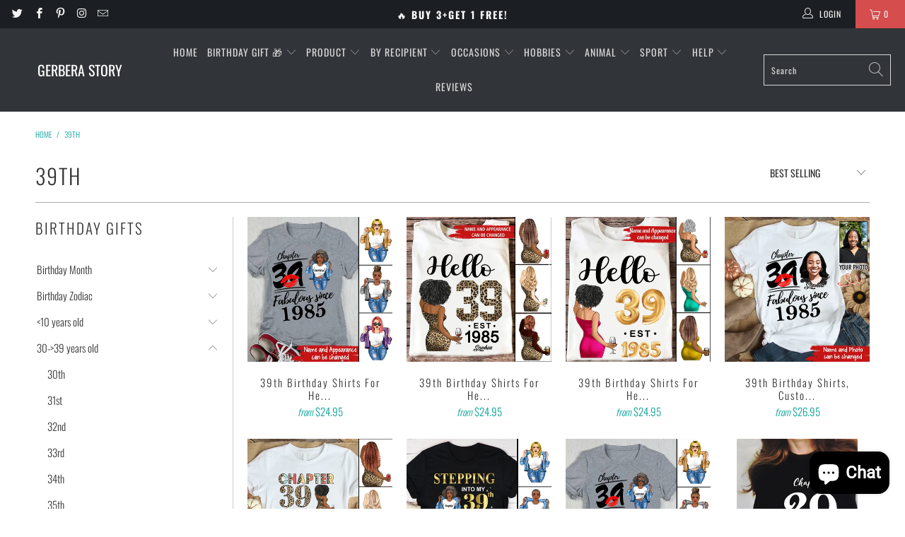

--- FILE ---
content_type: text/html; charset=utf-8
request_url: https://gerberastory.com/collections/39th
body_size: 69646
content:


 <!DOCTYPE html>
<html lang="en"> <head> <meta name="facebook-domain-verification" content="qg225osyfkdvqusskr3fnpyzqvibbl" /> <meta name="google-site-verification" content="C9KYdo8aJ3X_WOmWqPqeM7AtZYk6Ubp_svX5jp3-ie0" /> <meta name="p:domain_verify" content="8a91ceb4c880a7a553feddbc31711d0b"/>
<script>
window.KiwiSizing = window.KiwiSizing === undefined ? {} : window.KiwiSizing;
KiwiSizing.shop = "gerberas-store.myshopify.com";


</script> <!-- Google Tag Manager -->
	<script>(function(w,d,s,l,i){w[l]=w[l]||[];w[l].push({'gtm.start':
    new Date().getTime(),event:'gtm.js'});var f=d.getElementsByTagName(s)[0],
    j=d.createElement(s),dl=l!='dataLayer'?'&l='+l:'';j.async=true;j.src=
    'https://www.googletagmanager.com/gtm.js?id='+i+dl;f.parentNode.insertBefore(j,f);
    })(window,document,'script','dataLayer','G-J5PD09CXB8');</script>
	<!-- End Google Tag Manager --> <!-- Google tag (gtag.js) -->
<script async src="https://www.googletagmanager.com/gtag/js?id=G-RBFF8D4XT9"></script>
<script>
  window.dataLayer = window.dataLayer || [];
  function gtag(){dataLayer.push(arguments);}
  gtag('js', new Date());

  gtag('config', 'G-RBFF8D4XT9');
</script> <!-- Google Tag Manager -->
<script>(function(w,d,s,l,i){w[l]=w[l]||[];w[l].push({'gtm.start':
new Date().getTime(),event:'gtm.js'});var f=d.getElementsByTagName(s)[0],
j=d.createElement(s),dl=l!='dataLayer'?'&l='+l:'';j.async=true;j.src=
'https://www.googletagmanager.com/gtm.js?id='+i+dl;f.parentNode.insertBefore(j,f);
})(window,document,'script','dataLayer','GTM-M6MGPGT');</script>
<!-- End Google Tag Manager --> <!-- Global site tag (gtag.js) - Google Analytics -->
<script async src="https://www.googletagmanager.com/gtag/js?id=G-J5PD09CXB8"></script>
<script>
  window.dataLayer = window.dataLayer || [];
  function gtag(){dataLayer.push(arguments);}
  gtag('js', new Date());

  gtag('config', 'G-J5PD09CXB8');
</script> <meta charset="utf-8"> <meta http-equiv="cleartype" content="on"> <meta name="robots" content="index,follow"> <!-- Mobile Specific Metas --> <meta name="HandheldFriendly" content="True"> <meta name="MobileOptimized" content="320"> <meta name="viewport" content="width=device-width,initial-scale=1"> <meta name="theme-color" content="#ffffff"> <title>
      39th - Gerbera Story</title> <!-- Preconnect Domains --> <link rel="preconnect" href="https://fonts.shopifycdn.com" /> <link rel="preconnect" href="https://cdn.shopify.com" /> <link rel="preconnect" href="https://v.shopify.com" /> <link rel="preconnect" href="https://cdn.shopifycloud.com" /> <link rel="preconnect" href="https://monorail-edge.shopifysvc.com"> <!-- fallback for browsers that don't support preconnect --> <link rel="dns-prefetch" href="https://fonts.shopifycdn.com" /> <link rel="dns-prefetch" href="https://cdn.shopify.com" /> <link rel="dns-prefetch" href="https://v.shopify.com" /> <link rel="dns-prefetch" href="https://cdn.shopifycloud.com" /> <link rel="dns-prefetch" href="https://monorail-edge.shopifysvc.com"> <link rel="preconnect" href="https://productreviews.shopifycdn.com" /> <link rel="dns-prefetch" href="https://productreviews.shopifycdn.com" /> <!-- Preload Assets --> <link rel="preload" href="//gerberastory.com/cdn/shop/t/21/assets/fancybox.css?v=19278034316635137701686924994" as="style"> <link rel="preload" href="//gerberastory.com/cdn/shop/t/21/assets/styles.css?v=15191833560979113521767773275" as="style"> <link rel="preload" href="//gerberastory.com/cdn/shop/t/21/assets/jquery.min.js?v=81049236547974671631686924994" as="script"> <link rel="preload" href="//gerberastory.com/cdn/shop/t/21/assets/vendors.js?v=27320778199242643271686924994" as="script"> <link rel="preload" href="//gerberastory.com/cdn/shop/t/21/assets/sections.js?v=174371437794768973901686924994" as="script"> <link rel="preload" href="//gerberastory.com/cdn/shop/t/21/assets/utilities.js?v=33538650145404851021686924994" as="script"> <link rel="preload" href="//gerberastory.com/cdn/shop/t/21/assets/app.js?v=40586505967908628411686924994" as="script"> <!-- Stylesheet for Fancybox library --> <link href="//gerberastory.com/cdn/shop/t/21/assets/fancybox.css?v=19278034316635137701686924994" rel="stylesheet" type="text/css" media="all" /> <!-- Stylesheets for Turbo --> <link href="//gerberastory.com/cdn/shop/t/21/assets/styles.css?v=15191833560979113521767773275" rel="stylesheet" type="text/css" media="all" />
    
	<link href="//gerberastory.com/cdn/shop/t/21/assets/custom.scss.css?v=159999101166829414681686924994" rel="stylesheet" type="text/css" media="all" /> <script>
      window.lazySizesConfig = window.lazySizesConfig || {};

      lazySizesConfig.expand = 300;
      lazySizesConfig.loadHidden = false;

      /*! lazysizes - v5.2.2 - bgset plugin */
      !function(e,t){var a=function(){t(e.lazySizes),e.removeEventListener("lazyunveilread",a,!0)};t=t.bind(null,e,e.document),"object"==typeof module&&module.exports?t(require("lazysizes")):"function"==typeof define&&define.amd?define(["lazysizes"],t):e.lazySizes?a():e.addEventListener("lazyunveilread",a,!0)}(window,function(e,z,g){"use strict";var c,y,b,f,i,s,n,v,m;e.addEventListener&&(c=g.cfg,y=/\s+/g,b=/\s*\|\s+|\s+\|\s*/g,f=/^(.+?)(?:\s+\[\s*(.+?)\s*\])(?:\s+\[\s*(.+?)\s*\])?$/,i=/^\s*\(*\s*type\s*:\s*(.+?)\s*\)*\s*$/,s=/\(|\)|'/,n={contain:1,cover:1},v=function(e,t){var a;t&&((a=t.match(i))&&a[1]?e.setAttribute("type",a[1]):e.setAttribute("media",c.customMedia[t]||t))},m=function(e){var t,a,i,r;e.target._lazybgset&&(a=(t=e.target)._lazybgset,(i=t.currentSrc||t.src)&&((r=g.fire(a,"bgsetproxy",{src:i,useSrc:s.test(i)?JSON.stringify(i):i})).defaultPrevented||(a.style.backgroundImage="url("+r.detail.useSrc+")")),t._lazybgsetLoading&&(g.fire(a,"_lazyloaded",{},!1,!0),delete t._lazybgsetLoading))},addEventListener("lazybeforeunveil",function(e){var t,a,i,r,s,n,l,d,o,u;!e.defaultPrevented&&(t=e.target.getAttribute("data-bgset"))&&(o=e.target,(u=z.createElement("img")).alt="",u._lazybgsetLoading=!0,e.detail.firesLoad=!0,a=t,i=o,r=u,s=z.createElement("picture"),n=i.getAttribute(c.sizesAttr),l=i.getAttribute("data-ratio"),d=i.getAttribute("data-optimumx"),i._lazybgset&&i._lazybgset.parentNode==i&&i.removeChild(i._lazybgset),Object.defineProperty(r,"_lazybgset",{value:i,writable:!0}),Object.defineProperty(i,"_lazybgset",{value:s,writable:!0}),a=a.replace(y," ").split(b),s.style.display="none",r.className=c.lazyClass,1!=a.length||n||(n="auto"),a.forEach(function(e){var t,a=z.createElement("source");n&&"auto"!=n&&a.setAttribute("sizes",n),(t=e.match(f))?(a.setAttribute(c.srcsetAttr,t[1]),v(a,t[2]),v(a,t[3])):a.setAttribute(c.srcsetAttr,e),s.appendChild(a)}),n&&(r.setAttribute(c.sizesAttr,n),i.removeAttribute(c.sizesAttr),i.removeAttribute("sizes")),d&&r.setAttribute("data-optimumx",d),l&&r.setAttribute("data-ratio",l),s.appendChild(r),i.appendChild(s),setTimeout(function(){g.loader.unveil(u),g.rAF(function(){g.fire(u,"_lazyloaded",{},!0,!0),u.complete&&m({target:u})})}))}),z.addEventListener("load",m,!0),e.addEventListener("lazybeforesizes",function(e){var t,a,i,r;e.detail.instance==g&&e.target._lazybgset&&e.detail.dataAttr&&(t=e.target._lazybgset,i=t,r=(getComputedStyle(i)||{getPropertyValue:function(){}}).getPropertyValue("background-size"),!n[r]&&n[i.style.backgroundSize]&&(r=i.style.backgroundSize),n[a=r]&&(e.target._lazysizesParentFit=a,g.rAF(function(){e.target.setAttribute("data-parent-fit",a),e.target._lazysizesParentFit&&delete e.target._lazysizesParentFit})))},!0),z.documentElement.addEventListener("lazybeforesizes",function(e){var t,a;!e.defaultPrevented&&e.target._lazybgset&&e.detail.instance==g&&(e.detail.width=(t=e.target._lazybgset,a=g.gW(t,t.parentNode),(!t._lazysizesWidth||a>t._lazysizesWidth)&&(t._lazysizesWidth=a),t._lazysizesWidth))}))});

      /*! lazysizes - v5.2.2 */
      !function(e){var t=function(u,D,f){"use strict";var k,H;if(function(){var e;var t={lazyClass:"lazyload",loadedClass:"lazyloaded",loadingClass:"lazyloading",preloadClass:"lazypreload",errorClass:"lazyerror",autosizesClass:"lazyautosizes",srcAttr:"data-src",srcsetAttr:"data-srcset",sizesAttr:"data-sizes",minSize:40,customMedia:{},init:true,expFactor:1.5,hFac:.8,loadMode:2,loadHidden:true,ricTimeout:0,throttleDelay:125};H=u.lazySizesConfig||u.lazysizesConfig||{};for(e in t){if(!(e in H)){H[e]=t[e]}}}(),!D||!D.getElementsByClassName){return{init:function(){},cfg:H,noSupport:true}}var O=D.documentElement,a=u.HTMLPictureElement,P="addEventListener",$="getAttribute",q=u[P].bind(u),I=u.setTimeout,U=u.requestAnimationFrame||I,l=u.requestIdleCallback,j=/^picture$/i,r=["load","error","lazyincluded","_lazyloaded"],i={},G=Array.prototype.forEach,J=function(e,t){if(!i[t]){i[t]=new RegExp("(\\s|^)"+t+"(\\s|$)")}return i[t].test(e[$]("class")||"")&&i[t]},K=function(e,t){if(!J(e,t)){e.setAttribute("class",(e[$]("class")||"").trim()+" "+t)}},Q=function(e,t){var i;if(i=J(e,t)){e.setAttribute("class",(e[$]("class")||"").replace(i," "))}},V=function(t,i,e){var a=e?P:"removeEventListener";if(e){V(t,i)}r.forEach(function(e){t[a](e,i)})},X=function(e,t,i,a,r){var n=D.createEvent("Event");if(!i){i={}}i.instance=k;n.initEvent(t,!a,!r);n.detail=i;e.dispatchEvent(n);return n},Y=function(e,t){var i;if(!a&&(i=u.picturefill||H.pf)){if(t&&t.src&&!e[$]("srcset")){e.setAttribute("srcset",t.src)}i({reevaluate:true,elements:[e]})}else if(t&&t.src){e.src=t.src}},Z=function(e,t){return(getComputedStyle(e,null)||{})[t]},s=function(e,t,i){i=i||e.offsetWidth;while(i<H.minSize&&t&&!e._lazysizesWidth){i=t.offsetWidth;t=t.parentNode}return i},ee=function(){var i,a;var t=[];var r=[];var n=t;var s=function(){var e=n;n=t.length?r:t;i=true;a=false;while(e.length){e.shift()()}i=false};var e=function(e,t){if(i&&!t){e.apply(this,arguments)}else{n.push(e);if(!a){a=true;(D.hidden?I:U)(s)}}};e._lsFlush=s;return e}(),te=function(i,e){return e?function(){ee(i)}:function(){var e=this;var t=arguments;ee(function(){i.apply(e,t)})}},ie=function(e){var i;var a=0;var r=H.throttleDelay;var n=H.ricTimeout;var t=function(){i=false;a=f.now();e()};var s=l&&n>49?function(){l(t,{timeout:n});if(n!==H.ricTimeout){n=H.ricTimeout}}:te(function(){I(t)},true);return function(e){var t;if(e=e===true){n=33}if(i){return}i=true;t=r-(f.now()-a);if(t<0){t=0}if(e||t<9){s()}else{I(s,t)}}},ae=function(e){var t,i;var a=99;var r=function(){t=null;e()};var n=function(){var e=f.now()-i;if(e<a){I(n,a-e)}else{(l||r)(r)}};return function(){i=f.now();if(!t){t=I(n,a)}}},e=function(){var v,m,c,h,e;var y,z,g,p,C,b,A;var n=/^img$/i;var d=/^iframe$/i;var E="onscroll"in u&&!/(gle|ing)bot/.test(navigator.userAgent);var _=0;var w=0;var N=0;var M=-1;var x=function(e){N--;if(!e||N<0||!e.target){N=0}};var W=function(e){if(A==null){A=Z(D.body,"visibility")=="hidden"}return A||!(Z(e.parentNode,"visibility")=="hidden"&&Z(e,"visibility")=="hidden")};var S=function(e,t){var i;var a=e;var r=W(e);g-=t;b+=t;p-=t;C+=t;while(r&&(a=a.offsetParent)&&a!=D.body&&a!=O){r=(Z(a,"opacity")||1)>0;if(r&&Z(a,"overflow")!="visible"){i=a.getBoundingClientRect();r=C>i.left&&p<i.right&&b>i.top-1&&g<i.bottom+1}}return r};var t=function(){var e,t,i,a,r,n,s,l,o,u,f,c;var d=k.elements;if((h=H.loadMode)&&N<8&&(e=d.length)){t=0;M++;for(;t<e;t++){if(!d[t]||d[t]._lazyRace){continue}if(!E||k.prematureUnveil&&k.prematureUnveil(d[t])){R(d[t]);continue}if(!(l=d[t][$]("data-expand"))||!(n=l*1)){n=w}if(!u){u=!H.expand||H.expand<1?O.clientHeight>500&&O.clientWidth>500?500:370:H.expand;k._defEx=u;f=u*H.expFactor;c=H.hFac;A=null;if(w<f&&N<1&&M>2&&h>2&&!D.hidden){w=f;M=0}else if(h>1&&M>1&&N<6){w=u}else{w=_}}if(o!==n){y=innerWidth+n*c;z=innerHeight+n;s=n*-1;o=n}i=d[t].getBoundingClientRect();if((b=i.bottom)>=s&&(g=i.top)<=z&&(C=i.right)>=s*c&&(p=i.left)<=y&&(b||C||p||g)&&(H.loadHidden||W(d[t]))&&(m&&N<3&&!l&&(h<3||M<4)||S(d[t],n))){R(d[t]);r=true;if(N>9){break}}else if(!r&&m&&!a&&N<4&&M<4&&h>2&&(v[0]||H.preloadAfterLoad)&&(v[0]||!l&&(b||C||p||g||d[t][$](H.sizesAttr)!="auto"))){a=v[0]||d[t]}}if(a&&!r){R(a)}}};var i=ie(t);var B=function(e){var t=e.target;if(t._lazyCache){delete t._lazyCache;return}x(e);K(t,H.loadedClass);Q(t,H.loadingClass);V(t,L);X(t,"lazyloaded")};var a=te(B);var L=function(e){a({target:e.target})};var T=function(t,i){try{t.contentWindow.location.replace(i)}catch(e){t.src=i}};var F=function(e){var t;var i=e[$](H.srcsetAttr);if(t=H.customMedia[e[$]("data-media")||e[$]("media")]){e.setAttribute("media",t)}if(i){e.setAttribute("srcset",i)}};var s=te(function(t,e,i,a,r){var n,s,l,o,u,f;if(!(u=X(t,"lazybeforeunveil",e)).defaultPrevented){if(a){if(i){K(t,H.autosizesClass)}else{t.setAttribute("sizes",a)}}s=t[$](H.srcsetAttr);n=t[$](H.srcAttr);if(r){l=t.parentNode;o=l&&j.test(l.nodeName||"")}f=e.firesLoad||"src"in t&&(s||n||o);u={target:t};K(t,H.loadingClass);if(f){clearTimeout(c);c=I(x,2500);V(t,L,true)}if(o){G.call(l.getElementsByTagName("source"),F)}if(s){t.setAttribute("srcset",s)}else if(n&&!o){if(d.test(t.nodeName)){T(t,n)}else{t.src=n}}if(r&&(s||o)){Y(t,{src:n})}}if(t._lazyRace){delete t._lazyRace}Q(t,H.lazyClass);ee(function(){var e=t.complete&&t.naturalWidth>1;if(!f||e){if(e){K(t,"ls-is-cached")}B(u);t._lazyCache=true;I(function(){if("_lazyCache"in t){delete t._lazyCache}},9)}if(t.loading=="lazy"){N--}},true)});var R=function(e){if(e._lazyRace){return}var t;var i=n.test(e.nodeName);var a=i&&(e[$](H.sizesAttr)||e[$]("sizes"));var r=a=="auto";if((r||!m)&&i&&(e[$]("src")||e.srcset)&&!e.complete&&!J(e,H.errorClass)&&J(e,H.lazyClass)){return}t=X(e,"lazyunveilread").detail;if(r){re.updateElem(e,true,e.offsetWidth)}e._lazyRace=true;N++;s(e,t,r,a,i)};var r=ae(function(){H.loadMode=3;i()});var l=function(){if(H.loadMode==3){H.loadMode=2}r()};var o=function(){if(m){return}if(f.now()-e<999){I(o,999);return}m=true;H.loadMode=3;i();q("scroll",l,true)};return{_:function(){e=f.now();k.elements=D.getElementsByClassName(H.lazyClass);v=D.getElementsByClassName(H.lazyClass+" "+H.preloadClass);q("scroll",i,true);q("resize",i,true);q("pageshow",function(e){if(e.persisted){var t=D.querySelectorAll("."+H.loadingClass);if(t.length&&t.forEach){U(function(){t.forEach(function(e){if(e.complete){R(e)}})})}}});if(u.MutationObserver){new MutationObserver(i).observe(O,{childList:true,subtree:true,attributes:true})}else{O[P]("DOMNodeInserted",i,true);O[P]("DOMAttrModified",i,true);setInterval(i,999)}q("hashchange",i,true);["focus","mouseover","click","load","transitionend","animationend"].forEach(function(e){D[P](e,i,true)});if(/d$|^c/.test(D.readyState)){o()}else{q("load",o);D[P]("DOMContentLoaded",i);I(o,2e4)}if(k.elements.length){t();ee._lsFlush()}else{i()}},checkElems:i,unveil:R,_aLSL:l}}(),re=function(){var i;var n=te(function(e,t,i,a){var r,n,s;e._lazysizesWidth=a;a+="px";e.setAttribute("sizes",a);if(j.test(t.nodeName||"")){r=t.getElementsByTagName("source");for(n=0,s=r.length;n<s;n++){r[n].setAttribute("sizes",a)}}if(!i.detail.dataAttr){Y(e,i.detail)}});var a=function(e,t,i){var a;var r=e.parentNode;if(r){i=s(e,r,i);a=X(e,"lazybeforesizes",{width:i,dataAttr:!!t});if(!a.defaultPrevented){i=a.detail.width;if(i&&i!==e._lazysizesWidth){n(e,r,a,i)}}}};var e=function(){var e;var t=i.length;if(t){e=0;for(;e<t;e++){a(i[e])}}};var t=ae(e);return{_:function(){i=D.getElementsByClassName(H.autosizesClass);q("resize",t)},checkElems:t,updateElem:a}}(),t=function(){if(!t.i&&D.getElementsByClassName){t.i=true;re._();e._()}};return I(function(){H.init&&t()}),k={cfg:H,autoSizer:re,loader:e,init:t,uP:Y,aC:K,rC:Q,hC:J,fire:X,gW:s,rAF:ee}}(e,e.document,Date);e.lazySizes=t,"object"==typeof module&&module.exports&&(module.exports=t)}("undefined"!=typeof window?window:{});</script> <!-- Icons --> <link rel="shortcut icon" type="image/x-icon" href="//gerberastory.com/cdn/shop/files/1000x1000_180x180.png?v=1626692216"> <link rel="apple-touch-icon" href="//gerberastory.com/cdn/shop/files/1000x1000_180x180.png?v=1626692216"/> <link rel="apple-touch-icon" sizes="57x57" href="//gerberastory.com/cdn/shop/files/1000x1000_57x57.png?v=1626692216"/> <link rel="apple-touch-icon" sizes="60x60" href="//gerberastory.com/cdn/shop/files/1000x1000_60x60.png?v=1626692216"/> <link rel="apple-touch-icon" sizes="72x72" href="//gerberastory.com/cdn/shop/files/1000x1000_72x72.png?v=1626692216"/> <link rel="apple-touch-icon" sizes="76x76" href="//gerberastory.com/cdn/shop/files/1000x1000_76x76.png?v=1626692216"/> <link rel="apple-touch-icon" sizes="114x114" href="//gerberastory.com/cdn/shop/files/1000x1000_114x114.png?v=1626692216"/> <link rel="apple-touch-icon" sizes="180x180" href="//gerberastory.com/cdn/shop/files/1000x1000_180x180.png?v=1626692216"/> <link rel="apple-touch-icon" sizes="228x228" href="//gerberastory.com/cdn/shop/files/1000x1000_228x228.png?v=1626692216"/> <link rel="canonical" href="https://gerberastory.com/collections/39th"/> <script src="//gerberastory.com/cdn/shop/t/21/assets/jquery.min.js?v=81049236547974671631686924994" defer></script> <script>
      window.Theme = window.Theme || {};
      window.Theme.version = '6.2.0';
      window.Theme.name = 'Turbo';</script> <script>
      
Shopify = window.Shopify || {};Shopify.theme_settings = {};
Currency = window.Currency || {};Shopify.routes = {};Shopify.theme_settings.display_tos_checkbox = false;Shopify.theme_settings.go_to_checkout = true;Shopify.theme_settings.cart_action = "redirect_cart";Shopify.theme_settings.cart_shipping_calculator = false;Shopify.theme_settings.collection_swatches = false;Shopify.theme_settings.collection_secondary_image = false;


Currency.show_multiple_currencies = false;
Currency.shop_currency = "USD";
Currency.default_currency = "USD";
Currency.display_format = "money_format";
Currency.money_format = "${{amount}}";
Currency.money_format_no_currency = "${{amount}}";
Currency.money_format_currency = "${{amount}} USD";
Currency.native_multi_currency = false;
Currency.iso_code = "USD";
Currency.symbol = "$";Shopify.theme_settings.display_inventory_left = false;Shopify.theme_settings.inventory_threshold = 10;Shopify.theme_settings.limit_quantity = false;Shopify.theme_settings.menu_position = null;Shopify.theme_settings.newsletter_popup = false;Shopify.theme_settings.newsletter_popup_days = "14";Shopify.theme_settings.newsletter_popup_mobile = false;Shopify.theme_settings.newsletter_popup_seconds = 0;Shopify.theme_settings.pagination_type = "load_more";Shopify.theme_settings.search_pagination_type = "basic_pagination";Shopify.theme_settings.enable_shopify_review_comments = true;Shopify.theme_settings.enable_shopify_collection_badges = false;Shopify.theme_settings.quick_shop_thumbnail_position = null;Shopify.theme_settings.product_form_style = "swatches";Shopify.theme_settings.sale_banner_enabled = true;Shopify.theme_settings.display_savings = false;Shopify.theme_settings.display_sold_out_price = false;Shopify.theme_settings.sold_out_text = "Sold out";Shopify.theme_settings.free_text = "Free";Shopify.theme_settings.video_looping = false;Shopify.theme_settings.quick_shop_style = "popup";Shopify.routes.cart_url = "/cart";Shopify.routes.root_url = "/";Shopify.routes.search_url = "/search";Shopify.theme_settings.image_loading_style = "blur-up";Shopify.theme_settings.search_option = "product";Shopify.theme_settings.search_items_to_display = 5;Shopify.theme_settings.enable_autocomplete = true;Shopify.theme_settings.page_dots_enabled = false;Shopify.theme_settings.slideshow_arrow_size = "light";Shopify.theme_settings.quick_shop_enabled = false;Shopify.translation =Shopify.translation || {};Shopify.translation.agree_to_terms_warning = "You must agree with the terms and conditions to checkout.";Shopify.translation.one_item_left = "item left";Shopify.translation.items_left_text = "items left";Shopify.translation.cart_savings_text = "Total Savings";Shopify.translation.cart_discount_text = "Discount";Shopify.translation.cart_subtotal_text = "Subtotal";Shopify.translation.cart_remove_text = "Remove";Shopify.translation.newsletter_success_text = "Thank you for joining our mailing list!";Shopify.translation.notify_email = "Enter your email address...";Shopify.translation.notify_email_value = "Translation missing: en.contact.fields.email";Shopify.translation.notify_email_send = "Send";Shopify.translation.notify_message_first = "Please notify me when ";Shopify.translation.notify_message_last = " becomes available - ";Shopify.translation.notify_success_text = "Thanks! We will notify you when this product becomes available!";Shopify.translation.add_to_cart = "Add to Cart";Shopify.translation.coming_soon_text = "Coming Soon";Shopify.translation.sold_out_text = "Sold Out";Shopify.translation.sale_text = "Sale";Shopify.translation.savings_text = "You Save";Shopify.translation.from_text = "from";Shopify.translation.new_text = "New";Shopify.translation.pre_order_text = "Pre-Order";Shopify.translation.unavailable_text = "Unavailable";Shopify.translation.all_results = "View all results";Shopify.translation.no_results = "Sorry, no results!";Shopify.media_queries =Shopify.media_queries || {};Shopify.media_queries.small = window.matchMedia( "(max-width: 480px)" );Shopify.media_queries.medium = window.matchMedia( "(max-width: 798px)" );Shopify.media_queries.large = window.matchMedia( "(min-width: 799px)" );Shopify.media_queries.larger = window.matchMedia( "(min-width: 960px)" );Shopify.media_queries.xlarge = window.matchMedia( "(min-width: 1200px)" );Shopify.media_queries.ie10 = window.matchMedia( "all and (-ms-high-contrast: none), (-ms-high-contrast: active)" );Shopify.media_queries.tablet = window.matchMedia( "only screen and (min-width: 799px) and (max-width: 1024px)" );</script> <script src="//gerberastory.com/cdn/shop/t/21/assets/vendors.js?v=27320778199242643271686924994" defer></script> <script src="//gerberastory.com/cdn/shop/t/21/assets/sections.js?v=174371437794768973901686924994" defer></script> <script src="//gerberastory.com/cdn/shop/t/21/assets/utilities.js?v=33538650145404851021686924994" defer></script> <script src="//gerberastory.com/cdn/shop/t/21/assets/app.js?v=40586505967908628411686924994" defer></script> <script src="//gerberastory.com/cdn/shop/t/21/assets/instantclick.min.js?v=20092422000980684151686924994" data-no-instant defer></script> <script data-no-instant>
        window.addEventListener('DOMContentLoaded', function() {

          function inIframe() {
            try {
              return window.self !== window.top;
            } catch (e) {
              return true;
            }
          }

          if (!inIframe()){
            InstantClick.on('change', function() {

              $('head script[src*="shopify"]').each(function() {
                var script = document.createElement('script');
                script.type = 'text/javascript';
                script.src = $(this).attr('src');

                $('body').append(script);
              });

              $('body').removeClass('fancybox-active');
              $.fancybox.destroy();

              InstantClick.init();

            });
          }
        });</script> <script></script> <script>window.performance && window.performance.mark && window.performance.mark('shopify.content_for_header.start');</script><meta id="shopify-digital-wallet" name="shopify-digital-wallet" content="/58127384754/digital_wallets/dialog">
<meta name="shopify-checkout-api-token" content="79be80a7d12878b9295bf48dfa890c9a">
<meta id="in-context-paypal-metadata" data-shop-id="58127384754" data-venmo-supported="true" data-environment="production" data-locale="en_US" data-paypal-v4="true" data-currency="USD">
<link rel="alternate" type="application/atom+xml" title="Feed" href="/collections/39th.atom" />
<link rel="next" href="/collections/39th?page=2">
<link rel="alternate" type="application/json+oembed" href="https://gerberastory.com/collections/39th.oembed">
<script async="async" src="/checkouts/internal/preloads.js?locale=en-US"></script>
<link rel="preconnect" href="https://shop.app" crossorigin="anonymous">
<script async="async" src="https://shop.app/checkouts/internal/preloads.js?locale=en-US&shop_id=58127384754" crossorigin="anonymous"></script>
<script id="apple-pay-shop-capabilities" type="application/json">{"shopId":58127384754,"countryCode":"US","currencyCode":"USD","merchantCapabilities":["supports3DS"],"merchantId":"gid:\/\/shopify\/Shop\/58127384754","merchantName":"Gerbera Story","requiredBillingContactFields":["postalAddress","email","phone"],"requiredShippingContactFields":["postalAddress","email","phone"],"shippingType":"shipping","supportedNetworks":["visa","masterCard","amex","discover","elo","jcb"],"total":{"type":"pending","label":"Gerbera Story","amount":"1.00"},"shopifyPaymentsEnabled":true,"supportsSubscriptions":true}</script>
<script id="shopify-features" type="application/json">{"accessToken":"79be80a7d12878b9295bf48dfa890c9a","betas":["rich-media-storefront-analytics"],"domain":"gerberastory.com","predictiveSearch":true,"shopId":58127384754,"locale":"en"}</script>
<script>var Shopify = Shopify || {};
Shopify.shop = "gerberas-store.myshopify.com";
Shopify.locale = "en";
Shopify.currency = {"active":"USD","rate":"1.0"};
Shopify.country = "US";
Shopify.theme = {"name":"THONG - Promotion announcement 160623","id":137239920875,"schema_name":"Turbo","schema_version":"6.2.0","theme_store_id":null,"role":"main"};
Shopify.theme.handle = "null";
Shopify.theme.style = {"id":null,"handle":null};
Shopify.cdnHost = "gerberastory.com/cdn";
Shopify.routes = Shopify.routes || {};
Shopify.routes.root = "/";</script>
<script type="module">!function(o){(o.Shopify=o.Shopify||{}).modules=!0}(window);</script>
<script>!function(o){function n(){var o=[];function n(){o.push(Array.prototype.slice.apply(arguments))}return n.q=o,n}var t=o.Shopify=o.Shopify||{};t.loadFeatures=n(),t.autoloadFeatures=n()}(window);</script>
<script>
  window.ShopifyPay = window.ShopifyPay || {};
  window.ShopifyPay.apiHost = "shop.app\/pay";
  window.ShopifyPay.redirectState = null;
</script>
<script id="shop-js-analytics" type="application/json">{"pageType":"collection"}</script>
<script defer="defer" async type="module" src="//gerberastory.com/cdn/shopifycloud/shop-js/modules/v2/client.init-shop-cart-sync_BT-GjEfc.en.esm.js"></script>
<script defer="defer" async type="module" src="//gerberastory.com/cdn/shopifycloud/shop-js/modules/v2/chunk.common_D58fp_Oc.esm.js"></script>
<script defer="defer" async type="module" src="//gerberastory.com/cdn/shopifycloud/shop-js/modules/v2/chunk.modal_xMitdFEc.esm.js"></script>
<script type="module">
  await import("//gerberastory.com/cdn/shopifycloud/shop-js/modules/v2/client.init-shop-cart-sync_BT-GjEfc.en.esm.js");
await import("//gerberastory.com/cdn/shopifycloud/shop-js/modules/v2/chunk.common_D58fp_Oc.esm.js");
await import("//gerberastory.com/cdn/shopifycloud/shop-js/modules/v2/chunk.modal_xMitdFEc.esm.js");

  window.Shopify.SignInWithShop?.initShopCartSync?.({"fedCMEnabled":true,"windoidEnabled":true});

</script>
<script>
  window.Shopify = window.Shopify || {};
  if (!window.Shopify.featureAssets) window.Shopify.featureAssets = {};
  window.Shopify.featureAssets['shop-js'] = {"shop-cart-sync":["modules/v2/client.shop-cart-sync_DZOKe7Ll.en.esm.js","modules/v2/chunk.common_D58fp_Oc.esm.js","modules/v2/chunk.modal_xMitdFEc.esm.js"],"init-fed-cm":["modules/v2/client.init-fed-cm_B6oLuCjv.en.esm.js","modules/v2/chunk.common_D58fp_Oc.esm.js","modules/v2/chunk.modal_xMitdFEc.esm.js"],"shop-cash-offers":["modules/v2/client.shop-cash-offers_D2sdYoxE.en.esm.js","modules/v2/chunk.common_D58fp_Oc.esm.js","modules/v2/chunk.modal_xMitdFEc.esm.js"],"shop-login-button":["modules/v2/client.shop-login-button_QeVjl5Y3.en.esm.js","modules/v2/chunk.common_D58fp_Oc.esm.js","modules/v2/chunk.modal_xMitdFEc.esm.js"],"pay-button":["modules/v2/client.pay-button_DXTOsIq6.en.esm.js","modules/v2/chunk.common_D58fp_Oc.esm.js","modules/v2/chunk.modal_xMitdFEc.esm.js"],"shop-button":["modules/v2/client.shop-button_DQZHx9pm.en.esm.js","modules/v2/chunk.common_D58fp_Oc.esm.js","modules/v2/chunk.modal_xMitdFEc.esm.js"],"avatar":["modules/v2/client.avatar_BTnouDA3.en.esm.js"],"init-windoid":["modules/v2/client.init-windoid_CR1B-cfM.en.esm.js","modules/v2/chunk.common_D58fp_Oc.esm.js","modules/v2/chunk.modal_xMitdFEc.esm.js"],"init-shop-for-new-customer-accounts":["modules/v2/client.init-shop-for-new-customer-accounts_C_vY_xzh.en.esm.js","modules/v2/client.shop-login-button_QeVjl5Y3.en.esm.js","modules/v2/chunk.common_D58fp_Oc.esm.js","modules/v2/chunk.modal_xMitdFEc.esm.js"],"init-shop-email-lookup-coordinator":["modules/v2/client.init-shop-email-lookup-coordinator_BI7n9ZSv.en.esm.js","modules/v2/chunk.common_D58fp_Oc.esm.js","modules/v2/chunk.modal_xMitdFEc.esm.js"],"init-shop-cart-sync":["modules/v2/client.init-shop-cart-sync_BT-GjEfc.en.esm.js","modules/v2/chunk.common_D58fp_Oc.esm.js","modules/v2/chunk.modal_xMitdFEc.esm.js"],"shop-toast-manager":["modules/v2/client.shop-toast-manager_DiYdP3xc.en.esm.js","modules/v2/chunk.common_D58fp_Oc.esm.js","modules/v2/chunk.modal_xMitdFEc.esm.js"],"init-customer-accounts":["modules/v2/client.init-customer-accounts_D9ZNqS-Q.en.esm.js","modules/v2/client.shop-login-button_QeVjl5Y3.en.esm.js","modules/v2/chunk.common_D58fp_Oc.esm.js","modules/v2/chunk.modal_xMitdFEc.esm.js"],"init-customer-accounts-sign-up":["modules/v2/client.init-customer-accounts-sign-up_iGw4briv.en.esm.js","modules/v2/client.shop-login-button_QeVjl5Y3.en.esm.js","modules/v2/chunk.common_D58fp_Oc.esm.js","modules/v2/chunk.modal_xMitdFEc.esm.js"],"shop-follow-button":["modules/v2/client.shop-follow-button_CqMgW2wH.en.esm.js","modules/v2/chunk.common_D58fp_Oc.esm.js","modules/v2/chunk.modal_xMitdFEc.esm.js"],"checkout-modal":["modules/v2/client.checkout-modal_xHeaAweL.en.esm.js","modules/v2/chunk.common_D58fp_Oc.esm.js","modules/v2/chunk.modal_xMitdFEc.esm.js"],"shop-login":["modules/v2/client.shop-login_D91U-Q7h.en.esm.js","modules/v2/chunk.common_D58fp_Oc.esm.js","modules/v2/chunk.modal_xMitdFEc.esm.js"],"lead-capture":["modules/v2/client.lead-capture_BJmE1dJe.en.esm.js","modules/v2/chunk.common_D58fp_Oc.esm.js","modules/v2/chunk.modal_xMitdFEc.esm.js"],"payment-terms":["modules/v2/client.payment-terms_Ci9AEqFq.en.esm.js","modules/v2/chunk.common_D58fp_Oc.esm.js","modules/v2/chunk.modal_xMitdFEc.esm.js"]};
</script>
<script>(function() {
  var isLoaded = false;
  function asyncLoad() {
    if (isLoaded) return;
    isLoaded = true;
    var urls = ["https:\/\/loox.io\/widget\/Vk-rhykFp5\/loox.1626337428289.js?shop=gerberas-store.myshopify.com","https:\/\/app.kiwisizing.com\/web\/js\/dist\/kiwiSizing\/plugin\/SizingPlugin.prod.js?v=330\u0026shop=gerberas-store.myshopify.com","https:\/\/sdk.teeinblue.com\/async.js?platform=shopify\u0026v=1\u0026token=ybewiJEVdIuj1Owscg80FsnFaeJ2Yjr1\u0026shop=gerberas-store.myshopify.com","https:\/\/static.klaviyo.com\/onsite\/js\/klaviyo.js?company_id=TBFFzK\u0026shop=gerberas-store.myshopify.com"];
    for (var i = 0; i <urls.length; i++) {
      var s = document.createElement('script');
      s.type = 'text/javascript';
      s.async = true;
      s.src = urls[i];
      var x = document.getElementsByTagName('script')[0];
      x.parentNode.insertBefore(s, x);
    }
  };
  if(window.attachEvent) {
    window.attachEvent('onload', asyncLoad);
  } else {
    window.addEventListener('load', asyncLoad, false);
  }
})();</script>
<script id="__st">var __st={"a":58127384754,"offset":-25200,"reqid":"fc7f0cee-13a9-4bc6-bd72-21485c761ea4-1769466651","pageurl":"gerberastory.com\/collections\/39th","u":"8a887e32fed7","p":"collection","rtyp":"collection","rid":275254542514};</script>
<script>window.ShopifyPaypalV4VisibilityTracking = true;</script>
<script id="captcha-bootstrap">!function(){'use strict';const t='contact',e='account',n='new_comment',o=[[t,t],['blogs',n],['comments',n],[t,'customer']],c=[[e,'customer_login'],[e,'guest_login'],[e,'recover_customer_password'],[e,'create_customer']],r=t=>t.map((([t,e])=>`form[action*='/${t}']:not([data-nocaptcha='true']) input[name='form_type'][value='${e}']`)).join(','),a=t=>()=>t?[...document.querySelectorAll(t)].map((t=>t.form)):[];function s(){const t=[...o],e=r(t);return a(e)}const i='password',u='form_key',d=['recaptcha-v3-token','g-recaptcha-response','h-captcha-response',i],f=()=>{try{return window.sessionStorage}catch{return}},m='__shopify_v',_=t=>t.elements[u];function p(t,e,n=!1){try{const o=window.sessionStorage,c=JSON.parse(o.getItem(e)),{data:r}=function(t){const{data:e,action:n}=t;return t[m]||n?{data:e,action:n}:{data:t,action:n}}(c);for(const[e,n]of Object.entries(r))t.elements[e]&&(t.elements[e].value=n);n&&o.removeItem(e)}catch(o){console.error('form repopulation failed',{error:o})}}const l='form_type',E='cptcha';function T(t){t.dataset[E]=!0}const w=window,h=w.document,L='Shopify',v='ce_forms',y='captcha';let A=!1;((t,e)=>{const n=(g='f06e6c50-85a8-45c8-87d0-21a2b65856fe',I='https://cdn.shopify.com/shopifycloud/storefront-forms-hcaptcha/ce_storefront_forms_captcha_hcaptcha.v1.5.2.iife.js',D={infoText:'Protected by hCaptcha',privacyText:'Privacy',termsText:'Terms'},(t,e,n)=>{const o=w[L][v],c=o.bindForm;if(c)return c(t,g,e,D).then(n);var r;o.q.push([[t,g,e,D],n]),r=I,A||(h.body.append(Object.assign(h.createElement('script'),{id:'captcha-provider',async:!0,src:r})),A=!0)});var g,I,D;w[L]=w[L]||{},w[L][v]=w[L][v]||{},w[L][v].q=[],w[L][y]=w[L][y]||{},w[L][y].protect=function(t,e){n(t,void 0,e),T(t)},Object.freeze(w[L][y]),function(t,e,n,w,h,L){const[v,y,A,g]=function(t,e,n){const i=e?o:[],u=t?c:[],d=[...i,...u],f=r(d),m=r(i),_=r(d.filter((([t,e])=>n.includes(e))));return[a(f),a(m),a(_),s()]}(w,h,L),I=t=>{const e=t.target;return e instanceof HTMLFormElement?e:e&&e.form},D=t=>v().includes(t);t.addEventListener('submit',(t=>{const e=I(t);if(!e)return;const n=D(e)&&!e.dataset.hcaptchaBound&&!e.dataset.recaptchaBound,o=_(e),c=g().includes(e)&&(!o||!o.value);(n||c)&&t.preventDefault(),c&&!n&&(function(t){try{if(!f())return;!function(t){const e=f();if(!e)return;const n=_(t);if(!n)return;const o=n.value;o&&e.removeItem(o)}(t);const e=Array.from(Array(32),(()=>Math.random().toString(36)[2])).join('');!function(t,e){_(t)||t.append(Object.assign(document.createElement('input'),{type:'hidden',name:u})),t.elements[u].value=e}(t,e),function(t,e){const n=f();if(!n)return;const o=[...t.querySelectorAll(`input[type='${i}']`)].map((({name:t})=>t)),c=[...d,...o],r={};for(const[a,s]of new FormData(t).entries())c.includes(a)||(r[a]=s);n.setItem(e,JSON.stringify({[m]:1,action:t.action,data:r}))}(t,e)}catch(e){console.error('failed to persist form',e)}}(e),e.submit())}));const S=(t,e)=>{t&&!t.dataset[E]&&(n(t,e.some((e=>e===t))),T(t))};for(const o of['focusin','change'])t.addEventListener(o,(t=>{const e=I(t);D(e)&&S(e,y())}));const B=e.get('form_key'),M=e.get(l),P=B&&M;t.addEventListener('DOMContentLoaded',(()=>{const t=y();if(P)for(const e of t)e.elements[l].value===M&&p(e,B);[...new Set([...A(),...v().filter((t=>'true'===t.dataset.shopifyCaptcha))])].forEach((e=>S(e,t)))}))}(h,new URLSearchParams(w.location.search),n,t,e,['guest_login'])})(!0,!0)}();</script>
<script integrity="sha256-4kQ18oKyAcykRKYeNunJcIwy7WH5gtpwJnB7kiuLZ1E=" data-source-attribution="shopify.loadfeatures" defer="defer" src="//gerberastory.com/cdn/shopifycloud/storefront/assets/storefront/load_feature-a0a9edcb.js" crossorigin="anonymous"></script>
<script crossorigin="anonymous" defer="defer" src="//gerberastory.com/cdn/shopifycloud/storefront/assets/shopify_pay/storefront-65b4c6d7.js?v=20250812"></script>
<script data-source-attribution="shopify.dynamic_checkout.dynamic.init">var Shopify=Shopify||{};Shopify.PaymentButton=Shopify.PaymentButton||{isStorefrontPortableWallets:!0,init:function(){window.Shopify.PaymentButton.init=function(){};var t=document.createElement("script");t.src="https://gerberastory.com/cdn/shopifycloud/portable-wallets/latest/portable-wallets.en.js",t.type="module",document.head.appendChild(t)}};
</script>
<script data-source-attribution="shopify.dynamic_checkout.buyer_consent">
  function portableWalletsHideBuyerConsent(e){var t=document.getElementById("shopify-buyer-consent"),n=document.getElementById("shopify-subscription-policy-button");t&&n&&(t.classList.add("hidden"),t.setAttribute("aria-hidden","true"),n.removeEventListener("click",e))}function portableWalletsShowBuyerConsent(e){var t=document.getElementById("shopify-buyer-consent"),n=document.getElementById("shopify-subscription-policy-button");t&&n&&(t.classList.remove("hidden"),t.removeAttribute("aria-hidden"),n.addEventListener("click",e))}window.Shopify?.PaymentButton&&(window.Shopify.PaymentButton.hideBuyerConsent=portableWalletsHideBuyerConsent,window.Shopify.PaymentButton.showBuyerConsent=portableWalletsShowBuyerConsent);
</script>
<script data-source-attribution="shopify.dynamic_checkout.cart.bootstrap">document.addEventListener("DOMContentLoaded",(function(){function t(){return document.querySelector("shopify-accelerated-checkout-cart, shopify-accelerated-checkout")}if(t())Shopify.PaymentButton.init();else{new MutationObserver((function(e,n){t()&&(Shopify.PaymentButton.init(),n.disconnect())})).observe(document.body,{childList:!0,subtree:!0})}}));
</script>
<script id='scb4127' type='text/javascript' async='' src='https://gerberastory.com/cdn/shopifycloud/privacy-banner/storefront-banner.js'></script><link id="shopify-accelerated-checkout-styles" rel="stylesheet" media="screen" href="https://gerberastory.com/cdn/shopifycloud/portable-wallets/latest/accelerated-checkout-backwards-compat.css" crossorigin="anonymous">
<style id="shopify-accelerated-checkout-cart">
        #shopify-buyer-consent {
  margin-top: 1em;
  display: inline-block;
  width: 100%;
}

#shopify-buyer-consent.hidden {
  display: none;
}

#shopify-subscription-policy-button {
  background: none;
  border: none;
  padding: 0;
  text-decoration: underline;
  font-size: inherit;
  cursor: pointer;
}

#shopify-subscription-policy-button::before {
  box-shadow: none;
}

      </style>

<script>window.performance && window.performance.mark && window.performance.mark('shopify.content_for_header.end');</script>

    

<meta name="author" content="Gerbera Story">
<meta property="og:url" content="https://gerberastory.com/collections/39th">
<meta property="og:site_name" content="Gerbera Story"> <meta property="og:type" content="product.group"> <meta property="og:title" content="39th"> <meta property="og:image" content="https://gerberastory.com/cdn/shop/files/23_1200x.jpg?v=1664434804"> <meta property="og:image:secure_url" content="https://gerberastory.com/cdn/shop/files/23_1200x.jpg?v=1664434804"> <meta property="og:image:width" content="1200"> <meta property="og:image:height" content="628"> <meta property="og:image" content="https://gerberastory.com/cdn/shop/files/65a646ca20759_large_e4c19ed0-772e-47f8-b091-dd9d72c49c9c_600x.webp?v=1762465398"> <meta property="og:image:secure_url" content="https://gerberastory.com/cdn/shop/files/65a646ca20759_large_e4c19ed0-772e-47f8-b091-dd9d72c49c9c_600x.webp?v=1762465398"> <meta name="twitter:site" content="@gerberastory">

<meta name="twitter:card" content="summary">



    
    
  
	<script>var loox_global_hash = '1769386963294';</script><style>.loox-reviews-default { max-width: 1200px; margin: 0 auto; }.loox-rating .loox-icon { color:#ffdf61; }
:root { --lxs-rating-icon-color: #ffdf61; }</style>
  
<!-- teeinblue scripts. DON'T MODIFY!!! -->
<script>
window.teeinblueShop = {
  shopCurrency: "USD",
};
</script>

<!-- teeinblue scripts end. --> <script src="//gerberastory.com/cdn/shop/t/21/assets/teeinblue-custom.js?v=56912271936145462191686924994" type="text/javascript"></script> <script>
      teeinblue = {
        store_cart_token: true,
        formselector: '.product-page-info > form',
      };</script> <!-- Google Ads Remarketing Tag By FeedArmy Version 2.16 START -->
<!-- FeedArmy tutorial found at https://feedarmy.com/kb/adding-google-adwords-remarketing-tag-to-shopify/ -->

<!-- CODE SETTINGS START -->
<!-- CODE SETTINGS START -->

<!-- Please add your Google Ads Audience Source Tag ID -->


<!-- Please add your alpha2 code, you can find it here: https://help.shopify.com/en/api/custom-storefronts/storefront-api/reference/enum/countrycode -->


<!-- set your product id values are default, product_id, parent_id, sku-->


<!-- CODE SETTINGS END -->
<!-- CODE SETTINGS END -->

<!-- ==================================== -->
<!-- DO NOT EDIT ANYTHING BELOW THIS LINE -->

<script async src="https://www.googletagmanager.com/gtag/js?id=AW-332774765"></script><script>
  window.dataLayer = window.dataLayer || [];
  function gtag(){dataLayer.push(arguments);}
  gtag('js', new Date());
  gtag('config', 'AW-332774765');
</script>



<script>
  gtag('event', 'view_item_list', {
    'send_to': 'AW-332774765',
  	  
	
  });
</script>
<!-- Google Ads Remarketing Tag By FeedArmy Version 2.16 END --> <script type="text/javascript">
    adroll_adv_id = "EFB6FDERYRCYTLB3F5Z5ST";
    adroll_pix_id = "ENFEUQN75ZCY7IIRUR5ITH";

    (function () {
        var _onload = function(){
            if (document.readyState && !/loaded|complete/.test(document.readyState)){setTimeout(_onload, 10);return}
            if (!window.__adroll_loaded){__adroll_loaded=true;setTimeout(_onload, 50);return}
            var scr = document.createElement("script");
            var host = (("https:" == document.location.protocol) ? "https://s.adroll.com" : "http://a.adroll.com");
            scr.setAttribute('async', 'true');
            scr.type = "text/javascript";
            scr.src = host + "/j/roundtrip.js";
            ((document.getElementsByTagName('head') || [null])[0] ||
                document.getElementsByTagName('script')[0].parentNode).appendChild(scr);
        };
        if (window.addEventListener) {window.addEventListener('load', _onload, false);}
        else {window.attachEvent('onload', _onload)}
    }());
</script> <!-- Twitter conversion tracking base code --> <script>
      !function(e,t,n,s,u,a){e.twq||(s=e.twq=function(){s.exe?s.exe.apply(s,arguments):s.queue.push(arguments);
      },s.version='1.1',s.queue=[],u=t.createElement(n),u.async=!0,u.src='https://static.ads-twitter.com/uwt.js',
      a=t.getElementsByTagName(n)[0],a.parentNode.insertBefore(u,a))}(window,document,'script');
      twq('config','oc8j4');</script> <!-- End Twitter conversion tracking base code --> <div class="ot-twitter-multi-pixel"></div>



	<meta property="omega:collections" content="275254542514">


 
 	 
	<script>
		var arrayTwitterPixelTrack = [];
	</script>
          
		   

		
          
		 


		
          
		 


		
          
		
		
		
          
		 
 		   
			<script>  
              arrayTwitterPixelTrack.push('oc8j4'); 
			</script>
		 
          
		   

		
          
		 


		
          
		 


		
          
		
		
		
          
		 
 		   
			<script>  
              arrayTwitterPixelTrack.push('oc950'); 
			</script>
		  



  


  
<!-- Hotjar Tracking Code for https://gerberastory.com -->
<script>
    (function(h,o,t,j,a,r){
        h.hj=h.hj||function(){(h.hj.q=h.hj.q||[]).push(arguments)};
        h._hjSettings={hjid:3457936,hjsv:6};
        a=o.getElementsByTagName('head')[0];
        r=o.createElement('script');r.async=1;
        r.src=t+h._hjSettings.hjid+j+h._hjSettings.hjsv;
        a.appendChild(r);
    })(window,document,'https://static.hotjar.com/c/hotjar-','.js?sv=');
</script>
  

  

  

<!-- RedRetarget App Hook start -->
<link rel="dns-prefetch" href="https://trackifyx.redretarget.com">


<!-- HOOK JS-->





<meta name="tfx:collections" content="39th">



<script id="tfx-cart">
    
    window.tfxCart = {"note":null,"attributes":{},"original_total_price":0,"total_price":0,"total_discount":0,"total_weight":0.0,"item_count":0,"items":[],"requires_shipping":false,"currency":"USD","items_subtotal_price":0,"cart_level_discount_applications":[],"checkout_charge_amount":0}
</script>




<script type="text/javascript">
    /* ----- TFX Theme hook start ----- */
    (function (t, r, k, f, y, x) {
        if (t.tkfy != undefined) return true;
        t.tkfy = true;
        y = r.createElement(k); y.src = f; y.async = true;
        x = r.getElementsByTagName(k)[0]; x.parentNode.insertBefore(y, x);
    })(window, document, 'script', 'https://trackifyx.redretarget.com/pull/gerberas-store.myshopify.com/hook.js');
    /* ----- TFX theme hook end ----- */
</script>
<!-- RedRetarget App Hook end --><script type="text/javascript">
        /* ----- TFX Theme snapchat hook start ----- */
        (function (t, r, k, f, y, x) {
            if (t.snaptkfy != undefined) return true;
            t.snaptkfy = true;
            y = r.createElement(k); y.src = f; y.async = true;
            x = r.getElementsByTagName(k)[0]; x.parentNode.insertBefore(y, x);
        })(window, document, "script", "https://trackifyx.redretarget.com/pull/gerberas-store.myshopify.com/snapchathook.js");
        /* ----- TFX theme snapchat hook end ----- */</script><script type="text/javascript">
            /* ----- TFX Theme tiktok hook start ----- */
            (function (t, r, k, f, y, x) {
                if (t.tkfy_tt != undefined) return true;
                t.tkfy_tt = true;
                y = r.createElement(k); y.src = f; y.async = true;
                x = r.getElementsByTagName(k)[0]; x.parentNode.insertBefore(y, x);
            })(window, document, "script", "https://trackifyx.redretarget.com/pull/gerberas-store.myshopify.com/tiktokhook.js");
            /* ----- TFX theme tiktok hook end ----- */</script>
<!-- BEGIN app block: shopify://apps/klaviyo-email-marketing-sms/blocks/klaviyo-onsite-embed/2632fe16-c075-4321-a88b-50b567f42507 -->












  <script async src="https://static.klaviyo.com/onsite/js/TBFFzK/klaviyo.js?company_id=TBFFzK"></script>
  <script>!function(){if(!window.klaviyo){window._klOnsite=window._klOnsite||[];try{window.klaviyo=new Proxy({},{get:function(n,i){return"push"===i?function(){var n;(n=window._klOnsite).push.apply(n,arguments)}:function(){for(var n=arguments.length,o=new Array(n),w=0;w<n;w++)o[w]=arguments[w];var t="function"==typeof o[o.length-1]?o.pop():void 0,e=new Promise((function(n){window._klOnsite.push([i].concat(o,[function(i){t&&t(i),n(i)}]))}));return e}}})}catch(n){window.klaviyo=window.klaviyo||[],window.klaviyo.push=function(){var n;(n=window._klOnsite).push.apply(n,arguments)}}}}();</script>

  




  <script>
    window.klaviyoReviewsProductDesignMode = false
  </script>







<!-- END app block --><!-- BEGIN app block: shopify://apps/teeinblue-product-personalizer/blocks/product-personalizer/67212f31-32b0-450c-97dd-7e182a5fac7b -->


  <!-- teeinblue scripts -->
  <script>
    window.teeinblueShop = {
      shopCurrency: "USD",
    
      moneyFormat: "${{amount}}",
    
    };
  </script>

  

  

  

  
  <!-- teeinblue async script -->
  <script
    type="text/javascript"
    async
    src="https://sdk.teeinblue.com/async.js?platform=shopify&amp;v=1&amp;token=ybewiJEVdIuj1Owscg80FsnFaeJ2Yjr1&amp;shop=gerberas-store.myshopify.com"
  ></script>
  <!-- teeinblue async script end -->

  

  
  <!-- teeinblue scripts end. -->



<!-- END app block --><!-- BEGIN app block: shopify://apps/reamaze-live-chat-helpdesk/blocks/reamaze-config/ef7a830c-d722-47c6-883b-11db06c95733 -->

  <script type="text/javascript" async src="https://cdn.reamaze.com/assets/reamaze-loader.js"></script>

  <script type="text/javascript">
    var _support = _support || { 'ui': {}, 'user': {} };
    _support.account = 'gerberas-store';
  </script>

  

  





<!-- END app block --><script src="https://cdn.shopify.com/extensions/019b92df-1966-750c-943d-a8ced4b05ac2/option-cli3-369/assets/gpomain.js" type="text/javascript" defer="defer"></script>
<script src="https://cdn.shopify.com/extensions/e8878072-2f6b-4e89-8082-94b04320908d/inbox-1254/assets/inbox-chat-loader.js" type="text/javascript" defer="defer"></script>
<link href="https://monorail-edge.shopifysvc.com" rel="dns-prefetch">
<script>(function(){if ("sendBeacon" in navigator && "performance" in window) {try {var session_token_from_headers = performance.getEntriesByType('navigation')[0].serverTiming.find(x => x.name == '_s').description;} catch {var session_token_from_headers = undefined;}var session_cookie_matches = document.cookie.match(/_shopify_s=([^;]*)/);var session_token_from_cookie = session_cookie_matches && session_cookie_matches.length === 2 ? session_cookie_matches[1] : "";var session_token = session_token_from_headers || session_token_from_cookie || "";function handle_abandonment_event(e) {var entries = performance.getEntries().filter(function(entry) {return /monorail-edge.shopifysvc.com/.test(entry.name);});if (!window.abandonment_tracked && entries.length === 0) {window.abandonment_tracked = true;var currentMs = Date.now();var navigation_start = performance.timing.navigationStart;var payload = {shop_id: 58127384754,url: window.location.href,navigation_start,duration: currentMs - navigation_start,session_token,page_type: "collection"};window.navigator.sendBeacon("https://monorail-edge.shopifysvc.com/v1/produce", JSON.stringify({schema_id: "online_store_buyer_site_abandonment/1.1",payload: payload,metadata: {event_created_at_ms: currentMs,event_sent_at_ms: currentMs}}));}}window.addEventListener('pagehide', handle_abandonment_event);}}());</script>
<script id="web-pixels-manager-setup">(function e(e,d,r,n,o){if(void 0===o&&(o={}),!Boolean(null===(a=null===(i=window.Shopify)||void 0===i?void 0:i.analytics)||void 0===a?void 0:a.replayQueue)){var i,a;window.Shopify=window.Shopify||{};var t=window.Shopify;t.analytics=t.analytics||{};var s=t.analytics;s.replayQueue=[],s.publish=function(e,d,r){return s.replayQueue.push([e,d,r]),!0};try{self.performance.mark("wpm:start")}catch(e){}var l=function(){var e={modern:/Edge?\/(1{2}[4-9]|1[2-9]\d|[2-9]\d{2}|\d{4,})\.\d+(\.\d+|)|Firefox\/(1{2}[4-9]|1[2-9]\d|[2-9]\d{2}|\d{4,})\.\d+(\.\d+|)|Chrom(ium|e)\/(9{2}|\d{3,})\.\d+(\.\d+|)|(Maci|X1{2}).+ Version\/(15\.\d+|(1[6-9]|[2-9]\d|\d{3,})\.\d+)([,.]\d+|)( \(\w+\)|)( Mobile\/\w+|) Safari\/|Chrome.+OPR\/(9{2}|\d{3,})\.\d+\.\d+|(CPU[ +]OS|iPhone[ +]OS|CPU[ +]iPhone|CPU IPhone OS|CPU iPad OS)[ +]+(15[._]\d+|(1[6-9]|[2-9]\d|\d{3,})[._]\d+)([._]\d+|)|Android:?[ /-](13[3-9]|1[4-9]\d|[2-9]\d{2}|\d{4,})(\.\d+|)(\.\d+|)|Android.+Firefox\/(13[5-9]|1[4-9]\d|[2-9]\d{2}|\d{4,})\.\d+(\.\d+|)|Android.+Chrom(ium|e)\/(13[3-9]|1[4-9]\d|[2-9]\d{2}|\d{4,})\.\d+(\.\d+|)|SamsungBrowser\/([2-9]\d|\d{3,})\.\d+/,legacy:/Edge?\/(1[6-9]|[2-9]\d|\d{3,})\.\d+(\.\d+|)|Firefox\/(5[4-9]|[6-9]\d|\d{3,})\.\d+(\.\d+|)|Chrom(ium|e)\/(5[1-9]|[6-9]\d|\d{3,})\.\d+(\.\d+|)([\d.]+$|.*Safari\/(?![\d.]+ Edge\/[\d.]+$))|(Maci|X1{2}).+ Version\/(10\.\d+|(1[1-9]|[2-9]\d|\d{3,})\.\d+)([,.]\d+|)( \(\w+\)|)( Mobile\/\w+|) Safari\/|Chrome.+OPR\/(3[89]|[4-9]\d|\d{3,})\.\d+\.\d+|(CPU[ +]OS|iPhone[ +]OS|CPU[ +]iPhone|CPU IPhone OS|CPU iPad OS)[ +]+(10[._]\d+|(1[1-9]|[2-9]\d|\d{3,})[._]\d+)([._]\d+|)|Android:?[ /-](13[3-9]|1[4-9]\d|[2-9]\d{2}|\d{4,})(\.\d+|)(\.\d+|)|Mobile Safari.+OPR\/([89]\d|\d{3,})\.\d+\.\d+|Android.+Firefox\/(13[5-9]|1[4-9]\d|[2-9]\d{2}|\d{4,})\.\d+(\.\d+|)|Android.+Chrom(ium|e)\/(13[3-9]|1[4-9]\d|[2-9]\d{2}|\d{4,})\.\d+(\.\d+|)|Android.+(UC? ?Browser|UCWEB|U3)[ /]?(15\.([5-9]|\d{2,})|(1[6-9]|[2-9]\d|\d{3,})\.\d+)\.\d+|SamsungBrowser\/(5\.\d+|([6-9]|\d{2,})\.\d+)|Android.+MQ{2}Browser\/(14(\.(9|\d{2,})|)|(1[5-9]|[2-9]\d|\d{3,})(\.\d+|))(\.\d+|)|K[Aa][Ii]OS\/(3\.\d+|([4-9]|\d{2,})\.\d+)(\.\d+|)/},d=e.modern,r=e.legacy,n=navigator.userAgent;return n.match(d)?"modern":n.match(r)?"legacy":"unknown"}(),u="modern"===l?"modern":"legacy",c=(null!=n?n:{modern:"",legacy:""})[u],f=function(e){return[e.baseUrl,"/wpm","/b",e.hashVersion,"modern"===e.buildTarget?"m":"l",".js"].join("")}({baseUrl:d,hashVersion:r,buildTarget:u}),m=function(e){var d=e.version,r=e.bundleTarget,n=e.surface,o=e.pageUrl,i=e.monorailEndpoint;return{emit:function(e){var a=e.status,t=e.errorMsg,s=(new Date).getTime(),l=JSON.stringify({metadata:{event_sent_at_ms:s},events:[{schema_id:"web_pixels_manager_load/3.1",payload:{version:d,bundle_target:r,page_url:o,status:a,surface:n,error_msg:t},metadata:{event_created_at_ms:s}}]});if(!i)return console&&console.warn&&console.warn("[Web Pixels Manager] No Monorail endpoint provided, skipping logging."),!1;try{return self.navigator.sendBeacon.bind(self.navigator)(i,l)}catch(e){}var u=new XMLHttpRequest;try{return u.open("POST",i,!0),u.setRequestHeader("Content-Type","text/plain"),u.send(l),!0}catch(e){return console&&console.warn&&console.warn("[Web Pixels Manager] Got an unhandled error while logging to Monorail."),!1}}}}({version:r,bundleTarget:l,surface:e.surface,pageUrl:self.location.href,monorailEndpoint:e.monorailEndpoint});try{o.browserTarget=l,function(e){var d=e.src,r=e.async,n=void 0===r||r,o=e.onload,i=e.onerror,a=e.sri,t=e.scriptDataAttributes,s=void 0===t?{}:t,l=document.createElement("script"),u=document.querySelector("head"),c=document.querySelector("body");if(l.async=n,l.src=d,a&&(l.integrity=a,l.crossOrigin="anonymous"),s)for(var f in s)if(Object.prototype.hasOwnProperty.call(s,f))try{l.dataset[f]=s[f]}catch(e){}if(o&&l.addEventListener("load",o),i&&l.addEventListener("error",i),u)u.appendChild(l);else{if(!c)throw new Error("Did not find a head or body element to append the script");c.appendChild(l)}}({src:f,async:!0,onload:function(){if(!function(){var e,d;return Boolean(null===(d=null===(e=window.Shopify)||void 0===e?void 0:e.analytics)||void 0===d?void 0:d.initialized)}()){var d=window.webPixelsManager.init(e)||void 0;if(d){var r=window.Shopify.analytics;r.replayQueue.forEach((function(e){var r=e[0],n=e[1],o=e[2];d.publishCustomEvent(r,n,o)})),r.replayQueue=[],r.publish=d.publishCustomEvent,r.visitor=d.visitor,r.initialized=!0}}},onerror:function(){return m.emit({status:"failed",errorMsg:"".concat(f," has failed to load")})},sri:function(e){var d=/^sha384-[A-Za-z0-9+/=]+$/;return"string"==typeof e&&d.test(e)}(c)?c:"",scriptDataAttributes:o}),m.emit({status:"loading"})}catch(e){m.emit({status:"failed",errorMsg:(null==e?void 0:e.message)||"Unknown error"})}}})({shopId: 58127384754,storefrontBaseUrl: "https://gerberastory.com",extensionsBaseUrl: "https://extensions.shopifycdn.com/cdn/shopifycloud/web-pixels-manager",monorailEndpoint: "https://monorail-edge.shopifysvc.com/unstable/produce_batch",surface: "storefront-renderer",enabledBetaFlags: ["2dca8a86"],webPixelsConfigList: [{"id":"463732971","configuration":"{\"config\":\"{\\\"pixel_id\\\":\\\"G-J5PD09CXB8\\\",\\\"gtag_events\\\":[{\\\"type\\\":\\\"purchase\\\",\\\"action_label\\\":\\\"G-J5PD09CXB8\\\"},{\\\"type\\\":\\\"page_view\\\",\\\"action_label\\\":\\\"G-J5PD09CXB8\\\"},{\\\"type\\\":\\\"view_item\\\",\\\"action_label\\\":\\\"G-J5PD09CXB8\\\"},{\\\"type\\\":\\\"search\\\",\\\"action_label\\\":\\\"G-J5PD09CXB8\\\"},{\\\"type\\\":\\\"add_to_cart\\\",\\\"action_label\\\":\\\"G-J5PD09CXB8\\\"},{\\\"type\\\":\\\"begin_checkout\\\",\\\"action_label\\\":\\\"G-J5PD09CXB8\\\"},{\\\"type\\\":\\\"add_payment_info\\\",\\\"action_label\\\":\\\"G-J5PD09CXB8\\\"}],\\\"enable_monitoring_mode\\\":false}\"}","eventPayloadVersion":"v1","runtimeContext":"OPEN","scriptVersion":"b2a88bafab3e21179ed38636efcd8a93","type":"APP","apiClientId":1780363,"privacyPurposes":[],"dataSharingAdjustments":{"protectedCustomerApprovalScopes":["read_customer_address","read_customer_email","read_customer_name","read_customer_personal_data","read_customer_phone"]}},{"id":"190906603","configuration":"{\"pixel_id\":\"1412009396245334\",\"pixel_type\":\"facebook_pixel\"}","eventPayloadVersion":"v1","runtimeContext":"OPEN","scriptVersion":"ca16bc87fe92b6042fbaa3acc2fbdaa6","type":"APP","apiClientId":2329312,"privacyPurposes":["ANALYTICS","MARKETING","SALE_OF_DATA"],"dataSharingAdjustments":{"protectedCustomerApprovalScopes":["read_customer_address","read_customer_email","read_customer_name","read_customer_personal_data","read_customer_phone"]}},{"id":"shopify-app-pixel","configuration":"{}","eventPayloadVersion":"v1","runtimeContext":"STRICT","scriptVersion":"0450","apiClientId":"shopify-pixel","type":"APP","privacyPurposes":["ANALYTICS","MARKETING"]},{"id":"shopify-custom-pixel","eventPayloadVersion":"v1","runtimeContext":"LAX","scriptVersion":"0450","apiClientId":"shopify-pixel","type":"CUSTOM","privacyPurposes":["ANALYTICS","MARKETING"]}],isMerchantRequest: false,initData: {"shop":{"name":"Gerbera Story","paymentSettings":{"currencyCode":"USD"},"myshopifyDomain":"gerberas-store.myshopify.com","countryCode":"US","storefrontUrl":"https:\/\/gerberastory.com"},"customer":null,"cart":null,"checkout":null,"productVariants":[],"purchasingCompany":null},},"https://gerberastory.com/cdn","fcfee988w5aeb613cpc8e4bc33m6693e112",{"modern":"","legacy":""},{"shopId":"58127384754","storefrontBaseUrl":"https:\/\/gerberastory.com","extensionBaseUrl":"https:\/\/extensions.shopifycdn.com\/cdn\/shopifycloud\/web-pixels-manager","surface":"storefront-renderer","enabledBetaFlags":"[\"2dca8a86\"]","isMerchantRequest":"false","hashVersion":"fcfee988w5aeb613cpc8e4bc33m6693e112","publish":"custom","events":"[[\"page_viewed\",{}],[\"collection_viewed\",{\"collection\":{\"id\":\"275254542514\",\"title\":\"39th\",\"productVariants\":[{\"price\":{\"amount\":24.95,\"currencyCode\":\"USD\"},\"product\":{\"title\":\"39th Birthday Shirts For Her, Personalised 39th Birthday Gifts, 1985 T Shirt, 39 And Fabulous Shirt, 39th Birthday Shirt Ideas, Gift Ideas 39th Birthday Woman\",\"vendor\":\"Thai\",\"id\":\"8003785588971\",\"untranslatedTitle\":\"39th Birthday Shirts For Her, Personalised 39th Birthday Gifts, 1985 T Shirt, 39 And Fabulous Shirt, 39th Birthday Shirt Ideas, Gift Ideas 39th Birthday Woman\",\"url\":\"\/products\/39th132323\",\"type\":\"Customizer\"},\"id\":\"43799766892779\",\"image\":{\"src\":\"\/\/gerberastory.com\/cdn\/shop\/files\/65a646e598548.webp?v=1706258932\"},\"sku\":\"299\",\"title\":\"Unisex T-shirt \/ Heather Grey \/ S\",\"untranslatedTitle\":\"Unisex T-shirt \/ Heather Grey \/ S\"},{\"price\":{\"amount\":24.95,\"currencyCode\":\"USD\"},\"product\":{\"title\":\"39th Birthday Shirts For Her, Personalised 39th Birthday Gifts, 1985 T Shirt, 39 And Fabulous Shirt, 39th Birthday Shirt Ideas, Gift Ideas 39th Birthday Woman\",\"vendor\":\"Thai\",\"id\":\"7717246468331\",\"untranslatedTitle\":\"39th Birthday Shirts For Her, Personalised 39th Birthday Gifts, 1985 T Shirt, 39 And Fabulous Shirt, 39th Birthday Shirt Ideas, Gift Ideas 39th Birthday Woman\",\"url\":\"\/products\/39th36222\",\"type\":\"Customizer\"},\"id\":\"42916163944683\",\"image\":{\"src\":\"\/\/gerberastory.com\/cdn\/shop\/files\/65a7a4c25523d.webp?v=1705485518\"},\"sku\":\"296\",\"title\":\"Unisex T-shirt \/ White \/ S\",\"untranslatedTitle\":\"Unisex T-shirt \/ White \/ S\"},{\"price\":{\"amount\":24.95,\"currencyCode\":\"USD\"},\"product\":{\"title\":\"39th birthday shirts for her, Personalised 39th birthday gifts, 1985 t shirt, 39and fabulous shirt, 39th birthday shirt ideas, gift ideas 39th birthday woman\",\"vendor\":\"Thai\",\"id\":\"8016493740267\",\"untranslatedTitle\":\"39th birthday shirts for her, Personalised 39th birthday gifts, 1985 t shirt, 39and fabulous shirt, 39th birthday shirt ideas, gift ideas 39th birthday woman\",\"url\":\"\/products\/39th2722223\",\"type\":\"Customizer\"},\"id\":\"43840678789355\",\"image\":{\"src\":\"\/\/gerberastory.com\/cdn\/shop\/files\/65a77e3c828e1.webp?v=1705475663\"},\"sku\":\"296\",\"title\":\"Unisex T-shirt \/ White \/ S\",\"untranslatedTitle\":\"Unisex T-shirt \/ White \/ S\"},{\"price\":{\"amount\":26.95,\"currencyCode\":\"USD\"},\"product\":{\"title\":\"39th Birthday Shirts, Custom Birthday Shirts, Turning 39 Shirt, Gifts For Women Turning 39, 39 And Fabulous Shirt, 1985 Shirt, 39th Birthday Shirts For Her\",\"vendor\":\"Thai\",\"id\":\"8011156783339\",\"untranslatedTitle\":\"39th Birthday Shirts, Custom Birthday Shirts, Turning 39 Shirt, Gifts For Women Turning 39, 39 And Fabulous Shirt, 1985 Shirt, 39th Birthday Shirts For Her\",\"url\":\"\/products\/39th1412222\",\"type\":\"Customizer\"},\"id\":\"43824640491755\",\"image\":{\"src\":\"\/\/gerberastory.com\/cdn\/shop\/files\/65a7884d78f3d.webp?v=1761702594\"},\"sku\":\"299\",\"title\":\"Unisex T-shirt \/ Heather Grey \/ S\",\"untranslatedTitle\":\"Unisex T-shirt \/ Heather Grey \/ S\"},{\"price\":{\"amount\":24.95,\"currencyCode\":\"USD\"},\"product\":{\"title\":\"39th birthday shirts for her, Personalised 39th birthday gifts, 1985 t shirt, 39 and fabulous shirt, 39th birthday shirt ideas, gift ideas 39th birthday woman\",\"vendor\":\"Thai\",\"id\":\"8012460884203\",\"untranslatedTitle\":\"39th birthday shirts for her, Personalised 39th birthday gifts, 1985 t shirt, 39 and fabulous shirt, 39th birthday shirt ideas, gift ideas 39th birthday woman\",\"url\":\"\/products\/39th272923\",\"type\":\"Customizer\"},\"id\":\"43827700433131\",\"image\":{\"src\":\"\/\/gerberastory.com\/cdn\/shop\/files\/65a760296011b.webp?v=1705467961\"},\"sku\":\"296\",\"title\":\"Unisex T-shirt \/ White \/ S\",\"untranslatedTitle\":\"Unisex T-shirt \/ White \/ S\"},{\"price\":{\"amount\":24.95,\"currencyCode\":\"USD\"},\"product\":{\"title\":\"39th Birthday Shirts, Custom Birthday Shirts, Turning 39 Shirt, Gifts For Women Turning 39, 39 And Fabulous Shirt, 1984 Shirt, 39th Birthday Shirts For Her\",\"vendor\":\"Thai\",\"id\":\"7743431573739\",\"untranslatedTitle\":\"39th Birthday Shirts, Custom Birthday Shirts, Turning 39 Shirt, Gifts For Women Turning 39, 39 And Fabulous Shirt, 1984 Shirt, 39th Birthday Shirts For Her\",\"url\":\"\/products\/39th176122\",\"type\":\"Customizer\"},\"id\":\"42997593473259\",\"image\":{\"src\":\"\/\/gerberastory.com\/cdn\/shop\/products\/39b_b4c15325-dcef-46a6-84bc-1593031bd81d.jpg?v=1656573696\"},\"sku\":\"295\",\"title\":\"Standard T-Shirt \/ Black \/ S\",\"untranslatedTitle\":\"Standard T-Shirt \/ Black \/ S\"},{\"price\":{\"amount\":24.95,\"currencyCode\":\"USD\"},\"product\":{\"title\":\"39th Birthday Shirts, Custom Birthday Shirts, Turning 39 Shirt, Gifts For Women Turning 39, 39 And Fabulous Shirt, 1984 Shirt, 39th Birthday Shirts For Her\",\"vendor\":\"Thai\",\"id\":\"7726342602987\",\"untranslatedTitle\":\"39th Birthday Shirts, Custom Birthday Shirts, Turning 39 Shirt, Gifts For Women Turning 39, 39 And Fabulous Shirt, 1984 Shirt, 39th Birthday Shirts For Her\",\"url\":\"\/products\/39th36122\",\"type\":\"Customizer\"},\"id\":\"42943583322347\",\"image\":{\"src\":\"\/\/gerberastory.com\/cdn\/shop\/products\/39.1_56660171-4b6c-4f35-bd68-61e4bff19b40.jpg?v=1677127076\"},\"sku\":\"296\",\"title\":\"T-shirt \/ White \/ S\",\"untranslatedTitle\":\"T-shirt \/ White \/ S\"},{\"price\":{\"amount\":24.95,\"currencyCode\":\"USD\"},\"product\":{\"title\":\"Chapter 39, Fabulous since 1983 39th birthday unique t shirt for woman, her gifts for 39 years old , Turning 39 birthday cotton shirt\",\"vendor\":\"Khanh\",\"id\":\"6903836901554\",\"untranslatedTitle\":\"Chapter 39, Fabulous since 1983 39th birthday unique t shirt for woman, her gifts for 39 years old , Turning 39 birthday cotton shirt\",\"url\":\"\/products\/chapter39\",\"type\":\"t shirt\"},\"id\":\"40598748037298\",\"image\":{\"src\":\"\/\/gerberastory.com\/cdn\/shop\/products\/39_f9b35d6c-e1c9-424a-a2a2-a4c99b82428a.jpg?v=1762457851\"},\"sku\":null,\"title\":\"S \/ Black \/ T-SHIRT\",\"untranslatedTitle\":\"S \/ Black \/ T-SHIRT\"},{\"price\":{\"amount\":24.95,\"currencyCode\":\"USD\"},\"product\":{\"title\":\"39th birthday shirts for her, Personalised 39th birthday gifts, 1984 t shirt, 39 and fabulous shirt, 39th birthday shirt ideas, gift ideas 39th birthday woman\",\"vendor\":\"Thai\",\"id\":\"8017884578027\",\"untranslatedTitle\":\"39th birthday shirts for her, Personalised 39th birthday gifts, 1984 t shirt, 39 and fabulous shirt, 39th birthday shirt ideas, gift ideas 39th birthday woman\",\"url\":\"\/products\/39th2721523\",\"type\":\"Customizer\"},\"id\":\"43845648875755\",\"image\":{\"src\":\"\/\/gerberastory.com\/cdn\/shop\/products\/39.4_1c2fb756-a40c-440d-95ac-69e0130831aa.jpg?v=1679041756\"},\"sku\":\"296\",\"title\":\"T-shirt \/ White \/ S\",\"untranslatedTitle\":\"T-shirt \/ White \/ S\"},{\"price\":{\"amount\":24.95,\"currencyCode\":\"USD\"},\"product\":{\"title\":\"39 Birthday Shirts For Her, Personalised 39th Birthday Gifts, 1985 T Shirt, 39 And Fabulous Shirt, 39th Birthday Shirt Ideas, Gift Ideas 39th Birthday Woman\",\"vendor\":\"Thai\",\"id\":\"8017014391019\",\"untranslatedTitle\":\"39 Birthday Shirts For Her, Personalised 39th Birthday Gifts, 1985 T Shirt, 39 And Fabulous Shirt, 39th Birthday Shirt Ideas, Gift Ideas 39th Birthday Woman\",\"url\":\"\/products\/39th2722523\",\"type\":\"Customizer\"},\"id\":\"43843027730667\",\"image\":{\"src\":\"\/\/gerberastory.com\/cdn\/shop\/files\/65a4fd66c09ba.webp?v=1705311608\"},\"sku\":\"295\",\"title\":\"Unisex T-shirt \/ Black \/ S\",\"untranslatedTitle\":\"Unisex T-shirt \/ Black \/ S\"},{\"price\":{\"amount\":24.95,\"currencyCode\":\"USD\"},\"product\":{\"title\":\"39th Birthday Shirts, Custom Birthday Shirts, Turning 39 Shirt, Gifts For Women Turning 39, 39 And Fabulous Shirt, 1984 Shirt, 39th Birthday Shirts For Her\",\"vendor\":\"Thai\",\"id\":\"8029166829803\",\"untranslatedTitle\":\"39th Birthday Shirts, Custom Birthday Shirts, Turning 39 Shirt, Gifts For Women Turning 39, 39 And Fabulous Shirt, 1984 Shirt, 39th Birthday Shirts For Her\",\"url\":\"\/products\/39th272723\",\"type\":\"Customizer\"},\"id\":\"43882723049707\",\"image\":{\"src\":\"\/\/gerberastory.com\/cdn\/shop\/products\/39.2_f49ded07-5c83-41b8-81b9-c0e464a64f82.jpg?v=1680712538\"},\"sku\":\"296\",\"title\":\"Unisex T-shirt \/ White \/ S\",\"untranslatedTitle\":\"Unisex T-shirt \/ White \/ S\"},{\"price\":{\"amount\":24.95,\"currencyCode\":\"USD\"},\"product\":{\"title\":\"39th Birthday Shirts, Custom Birthday Shirts, Turning 39 Shirt, Gifts For Women Turning 39, 39 And Fabulous Shirt, 1985 Shirt, 39th Birthday Shirts For Her\",\"vendor\":\"Thai\",\"id\":\"8015248326891\",\"untranslatedTitle\":\"39th Birthday Shirts, Custom Birthday Shirts, Turning 39 Shirt, Gifts For Women Turning 39, 39 And Fabulous Shirt, 1985 Shirt, 39th Birthday Shirts For Her\",\"url\":\"\/products\/39th2721623\",\"type\":\"Customizer\"},\"id\":\"43837657055467\",\"image\":{\"src\":\"\/\/gerberastory.com\/cdn\/shop\/files\/65a8a2f71180a.webp?v=1705550780\"},\"sku\":\"296\",\"title\":\"Unisex T-shirt \/ White \/ S\",\"untranslatedTitle\":\"Unisex T-shirt \/ White \/ S\"},{\"price\":{\"amount\":19.95,\"currencyCode\":\"USD\"},\"product\":{\"title\":\"Stepping In To My 39th - 39 years of being awesome 39th birthday unique t shirt for woman, her gifts for 39 years old , Turning 39 and fabulous birthday cotton shirt\",\"vendor\":\"Hong\",\"id\":\"7700613234923\",\"untranslatedTitle\":\"Stepping In To My 39th - 39 years of being awesome 39th birthday unique t shirt for woman, her gifts for 39 years old , Turning 39 and fabulous birthday cotton shirt\",\"url\":\"\/products\/vintage-1983-39-years\",\"type\":\"t shirt\"},\"id\":\"42870612558059\",\"image\":{\"src\":\"\/\/gerberastory.com\/cdn\/shop\/products\/39.1_15a25cb9-e338-4417-9346-9bc74aaa597f.jpg?v=1762461593\"},\"sku\":null,\"title\":\"S \/ Black \/ T-SHIRT\",\"untranslatedTitle\":\"S \/ Black \/ T-SHIRT\"},{\"price\":{\"amount\":24.95,\"currencyCode\":\"USD\"},\"product\":{\"title\":\"39th Birthday Shirts For Her, Personalised 39th Birthday Gifts, 1984 T Shirt, 39 And Fabulous Shirt, 39th Birthday Shirt Ideas, Gift Ideas 39th Birthday Woman\",\"vendor\":\"Thai\",\"id\":\"8029161455851\",\"untranslatedTitle\":\"39th Birthday Shirts For Her, Personalised 39th Birthday Gifts, 1984 T Shirt, 39 And Fabulous Shirt, 39th Birthday Shirt Ideas, Gift Ideas 39th Birthday Woman\",\"url\":\"\/products\/39th2931623\",\"type\":\"Customizer\"},\"id\":\"43882650665195\",\"image\":{\"src\":\"\/\/gerberastory.com\/cdn\/shop\/products\/39mk2_4a84e4d6-7d93-485e-9733-ed8b75819593.jpg?v=1680711292\"},\"sku\":\"296\",\"title\":\"Unisex T-shirt \/ White \/ S\",\"untranslatedTitle\":\"Unisex T-shirt \/ White \/ S\"},{\"price\":{\"amount\":24.95,\"currencyCode\":\"USD\"},\"product\":{\"title\":\"39th birthday shirts for her, Personalised 39th birthday gifts, 1984 t shirt, 39 and fabulous shirt, 39th birthday shirt ideas, gift ideas 39th birthday woman\",\"vendor\":\"Thai\",\"id\":\"8024491000043\",\"untranslatedTitle\":\"39th birthday shirts for her, Personalised 39th birthday gifts, 1984 t shirt, 39 and fabulous shirt, 39th birthday shirt ideas, gift ideas 39th birthday woman\",\"url\":\"\/products\/39th2722623\",\"type\":\"Customizer\"},\"id\":\"43864657363179\",\"image\":{\"src\":\"\/\/gerberastory.com\/cdn\/shop\/products\/1984mk2.jpg?v=1679986658\"},\"sku\":\"296\",\"title\":\"T-shirt \/ White \/ S\",\"untranslatedTitle\":\"T-shirt \/ White \/ S\"},{\"price\":{\"amount\":19.95,\"currencyCode\":\"USD\"},\"product\":{\"title\":\"Made In 1983 - 39 years of being awesome 39th birthday unique t shirt for woman, her gifts for 39 years old , Turning 39 and fabulous birthday cotton shirt\",\"vendor\":\"Khanh\",\"id\":\"6901913649330\",\"untranslatedTitle\":\"Made In 1983 - 39 years of being awesome 39th birthday unique t shirt for woman, her gifts for 39 years old , Turning 39 and fabulous birthday cotton shirt\",\"url\":\"\/products\/39th\",\"type\":\"t shirt\"},\"id\":\"40592754671794\",\"image\":{\"src\":\"\/\/gerberastory.com\/cdn\/shop\/products\/39..jpg?v=1762457813\"},\"sku\":null,\"title\":\"S \/ Black \/ T-SHIRT\",\"untranslatedTitle\":\"S \/ Black \/ T-SHIRT\"},{\"price\":{\"amount\":24.95,\"currencyCode\":\"USD\"},\"product\":{\"title\":\"39th birthday shirts for her, Personalised 39th birthday gifts, 1984 t shirt, 39 and fabulous shirt, 39th birthday shirt ideas, gift ideas 39th birthday woman\",\"vendor\":\"Thai\",\"id\":\"8021556527339\",\"untranslatedTitle\":\"39th birthday shirts for her, Personalised 39th birthday gifts, 1984 t shirt, 39 and fabulous shirt, 39th birthday shirt ideas, gift ideas 39th birthday woman\",\"url\":\"\/products\/39th2722423\",\"type\":\"Customizer\"},\"id\":\"43857365467371\",\"image\":{\"src\":\"\/\/gerberastory.com\/cdn\/shop\/products\/39.2_ecd25165-9864-4901-a52b-c6bd35a5df39.jpg?v=1679642288\"},\"sku\":\"296\",\"title\":\"T-shirt \/ White \/ S\",\"untranslatedTitle\":\"T-shirt \/ White \/ S\"},{\"price\":{\"amount\":19.95,\"currencyCode\":\"USD\"},\"product\":{\"title\":\"Stepping In To My 39th - 39 years of being awesome 39th birthday unique t shirt for woman, her gifts for 39 years old , Turning 39 and fabulous birthday cotton shirt\",\"vendor\":\"Hong\",\"id\":\"7720002519275\",\"untranslatedTitle\":\"Stepping In To My 39th - 39 years of being awesome 39th birthday unique t shirt for woman, her gifts for 39 years old , Turning 39 and fabulous birthday cotton shirt\",\"url\":\"\/products\/stepping-in-to-my-39th\",\"type\":\"t shirt\"},\"id\":\"42924747391211\",\"image\":{\"src\":\"\/\/gerberastory.com\/cdn\/shop\/products\/39_22e9ba6f-8f71-4093-a148-0068654b6312.jpg?v=1762461857\"},\"sku\":null,\"title\":\"S \/ Black \/ T-SHIRT\",\"untranslatedTitle\":\"S \/ Black \/ T-SHIRT\"},{\"price\":{\"amount\":24.95,\"currencyCode\":\"USD\"},\"product\":{\"title\":\"39th Birthday Shirts, Custom Birthday Shirts, Turning 39 Shirt, Gifts For Women Turning 39, 39 And Fabulous Shirt -YPT-TLT\",\"vendor\":\"YenPT\",\"id\":\"8753970774251\",\"untranslatedTitle\":\"39th Birthday Shirts, Custom Birthday Shirts, Turning 39 Shirt, Gifts For Women Turning 39, 39 And Fabulous Shirt -YPT-TLT\",\"url\":\"\/products\/12724339yp\",\"type\":\"Customizer\"},\"id\":\"45843708510443\",\"image\":{\"src\":\"\/\/gerberastory.com\/cdn\/shop\/files\/2k_4ff011cf-2dfa-4d26-8d44-61e89f836c2c.jpg?v=1762471355\"},\"sku\":null,\"title\":\"Unisex T-Shirt \/ S \/ Black\",\"untranslatedTitle\":\"Unisex T-Shirt \/ S \/ Black\"},{\"price\":{\"amount\":24.95,\"currencyCode\":\"USD\"},\"product\":{\"title\":\"39th Birthday Shirts For Her, Personalised 39th Birthday Gifts, 1984 T Shirt, 39 and Fabulous Shirt, Custom Birthday Shirt\",\"vendor\":\"OanhDT\",\"id\":\"8035450749163\",\"untranslatedTitle\":\"39th Birthday Shirts For Her, Personalised 39th Birthday Gifts, 1984 T Shirt, 39 and Fabulous Shirt, Custom Birthday Shirt\",\"url\":\"\/products\/39thhh\",\"type\":\"Customizer\"},\"id\":\"43902924980459\",\"image\":{\"src\":\"\/\/gerberastory.com\/cdn\/shop\/products\/6437d89a2880f_large_e8bfa9dc-04af-4d45-a091-97b09ca08d81.webp?v=1762466133\"},\"sku\":\"295\",\"title\":\"Unisex T-shirt \/ Black \/ S\",\"untranslatedTitle\":\"Unisex T-shirt \/ Black \/ S\"}]}}]]"});</script><script>
  window.ShopifyAnalytics = window.ShopifyAnalytics || {};
  window.ShopifyAnalytics.meta = window.ShopifyAnalytics.meta || {};
  window.ShopifyAnalytics.meta.currency = 'USD';
  var meta = {"products":[{"id":8003785588971,"gid":"gid:\/\/shopify\/Product\/8003785588971","vendor":"Thai","type":"Customizer","handle":"39th132323","variants":[{"id":43799766892779,"price":2495,"name":"39th Birthday Shirts For Her, Personalised 39th Birthday Gifts, 1985 T Shirt, 39 And Fabulous Shirt, 39th Birthday Shirt Ideas, Gift Ideas 39th Birthday Woman - Unisex T-shirt \/ Heather Grey \/ S","public_title":"Unisex T-shirt \/ Heather Grey \/ S","sku":"299"},{"id":43799766925547,"price":2495,"name":"39th Birthday Shirts For Her, Personalised 39th Birthday Gifts, 1985 T Shirt, 39 And Fabulous Shirt, 39th Birthday Shirt Ideas, Gift Ideas 39th Birthday Woman - Unisex T-shirt \/ Heather Grey \/ M","public_title":"Unisex T-shirt \/ Heather Grey \/ M","sku":"304"},{"id":43799766958315,"price":2495,"name":"39th Birthday Shirts For Her, Personalised 39th Birthday Gifts, 1985 T Shirt, 39 And Fabulous Shirt, 39th Birthday Shirt Ideas, Gift Ideas 39th Birthday Woman - Unisex T-shirt \/ Heather Grey \/ L","public_title":"Unisex T-shirt \/ Heather Grey \/ L","sku":"309"},{"id":43799766991083,"price":2495,"name":"39th Birthday Shirts For Her, Personalised 39th Birthday Gifts, 1985 T Shirt, 39 And Fabulous Shirt, 39th Birthday Shirt Ideas, Gift Ideas 39th Birthday Woman - Unisex T-shirt \/ Heather Grey \/ XL","public_title":"Unisex T-shirt \/ Heather Grey \/ XL","sku":"314"},{"id":43799767023851,"price":2595,"name":"39th Birthday Shirts For Her, Personalised 39th Birthday Gifts, 1985 T Shirt, 39 And Fabulous Shirt, 39th Birthday Shirt Ideas, Gift Ideas 39th Birthday Woman - Unisex T-shirt \/ Heather Grey \/ 2XL","public_title":"Unisex T-shirt \/ Heather Grey \/ 2XL","sku":"319"},{"id":43799767056619,"price":2695,"name":"39th Birthday Shirts For Her, Personalised 39th Birthday Gifts, 1985 T Shirt, 39 And Fabulous Shirt, 39th Birthday Shirt Ideas, Gift Ideas 39th Birthday Woman - Unisex T-shirt \/ Heather Grey \/ 3XL","public_title":"Unisex T-shirt \/ Heather Grey \/ 3XL","sku":"324"},{"id":43799767089387,"price":2795,"name":"39th Birthday Shirts For Her, Personalised 39th Birthday Gifts, 1985 T Shirt, 39 And Fabulous Shirt, 39th Birthday Shirt Ideas, Gift Ideas 39th Birthday Woman - Unisex T-shirt \/ Heather Grey \/ 4XL","public_title":"Unisex T-shirt \/ Heather Grey \/ 4XL","sku":"329"},{"id":43799767122155,"price":2895,"name":"39th Birthday Shirts For Her, Personalised 39th Birthday Gifts, 1985 T Shirt, 39 And Fabulous Shirt, 39th Birthday Shirt Ideas, Gift Ideas 39th Birthday Woman - Unisex T-shirt \/ Heather Grey \/ 5XL","public_title":"Unisex T-shirt \/ Heather Grey \/ 5XL","sku":"334"},{"id":43799766630635,"price":2495,"name":"39th Birthday Shirts For Her, Personalised 39th Birthday Gifts, 1985 T Shirt, 39 And Fabulous Shirt, 39th Birthday Shirt Ideas, Gift Ideas 39th Birthday Woman - Unisex T-shirt \/ White \/ S","public_title":"Unisex T-shirt \/ White \/ S","sku":"296"},{"id":43799766663403,"price":2495,"name":"39th Birthday Shirts For Her, Personalised 39th Birthday Gifts, 1985 T Shirt, 39 And Fabulous Shirt, 39th Birthday Shirt Ideas, Gift Ideas 39th Birthday Woman - Unisex T-shirt \/ White \/ M","public_title":"Unisex T-shirt \/ White \/ M","sku":"301"},{"id":43799766696171,"price":2495,"name":"39th Birthday Shirts For Her, Personalised 39th Birthday Gifts, 1985 T Shirt, 39 And Fabulous Shirt, 39th Birthday Shirt Ideas, Gift Ideas 39th Birthday Woman - Unisex T-shirt \/ White \/ L","public_title":"Unisex T-shirt \/ White \/ L","sku":"306"},{"id":43799766728939,"price":2495,"name":"39th Birthday Shirts For Her, Personalised 39th Birthday Gifts, 1985 T Shirt, 39 And Fabulous Shirt, 39th Birthday Shirt Ideas, Gift Ideas 39th Birthday Woman - Unisex T-shirt \/ White \/ XL","public_title":"Unisex T-shirt \/ White \/ XL","sku":"311"},{"id":43799766761707,"price":2695,"name":"39th Birthday Shirts For Her, Personalised 39th Birthday Gifts, 1985 T Shirt, 39 And Fabulous Shirt, 39th Birthday Shirt Ideas, Gift Ideas 39th Birthday Woman - Unisex T-shirt \/ White \/ 2XL","public_title":"Unisex T-shirt \/ White \/ 2XL","sku":"316"},{"id":43799766794475,"price":2795,"name":"39th Birthday Shirts For Her, Personalised 39th Birthday Gifts, 1985 T Shirt, 39 And Fabulous Shirt, 39th Birthday Shirt Ideas, Gift Ideas 39th Birthday Woman - Unisex T-shirt \/ White \/ 3XL","public_title":"Unisex T-shirt \/ White \/ 3XL","sku":"321"},{"id":43799766827243,"price":2895,"name":"39th Birthday Shirts For Her, Personalised 39th Birthday Gifts, 1985 T Shirt, 39 And Fabulous Shirt, 39th Birthday Shirt Ideas, Gift Ideas 39th Birthday Woman - Unisex T-shirt \/ White \/ 4XL","public_title":"Unisex T-shirt \/ White \/ 4XL","sku":"326"},{"id":43799766860011,"price":2995,"name":"39th Birthday Shirts For Her, Personalised 39th Birthday Gifts, 1985 T Shirt, 39 And Fabulous Shirt, 39th Birthday Shirt Ideas, Gift Ideas 39th Birthday Woman - Unisex T-shirt \/ White \/ 5XL","public_title":"Unisex T-shirt \/ White \/ 5XL","sku":"331"},{"id":43799767154923,"price":3795,"name":"39th Birthday Shirts For Her, Personalised 39th Birthday Gifts, 1985 T Shirt, 39 And Fabulous Shirt, 39th Birthday Shirt Ideas, Gift Ideas 39th Birthday Woman - Long Sleeve \/ White \/ S","public_title":"Long Sleeve \/ White \/ S","sku":"421"},{"id":43799767187691,"price":3795,"name":"39th Birthday Shirts For Her, Personalised 39th Birthday Gifts, 1985 T Shirt, 39 And Fabulous Shirt, 39th Birthday Shirt Ideas, Gift Ideas 39th Birthday Woman - Long Sleeve \/ White \/ M","public_title":"Long Sleeve \/ White \/ M","sku":"426"},{"id":43799767220459,"price":3795,"name":"39th Birthday Shirts For Her, Personalised 39th Birthday Gifts, 1985 T Shirt, 39 And Fabulous Shirt, 39th Birthday Shirt Ideas, Gift Ideas 39th Birthday Woman - Long Sleeve \/ White \/ L","public_title":"Long Sleeve \/ White \/ L","sku":"431"},{"id":43799767253227,"price":3795,"name":"39th Birthday Shirts For Her, Personalised 39th Birthday Gifts, 1985 T Shirt, 39 And Fabulous Shirt, 39th Birthday Shirt Ideas, Gift Ideas 39th Birthday Woman - Long Sleeve \/ White \/ XL","public_title":"Long Sleeve \/ White \/ XL","sku":"436"},{"id":43799767285995,"price":3995,"name":"39th Birthday Shirts For Her, Personalised 39th Birthday Gifts, 1985 T Shirt, 39 And Fabulous Shirt, 39th Birthday Shirt Ideas, Gift Ideas 39th Birthday Woman - Long Sleeve \/ White \/ 2XL","public_title":"Long Sleeve \/ White \/ 2XL","sku":"441"},{"id":43799767318763,"price":4095,"name":"39th Birthday Shirts For Her, Personalised 39th Birthday Gifts, 1985 T Shirt, 39 And Fabulous Shirt, 39th Birthday Shirt Ideas, Gift Ideas 39th Birthday Woman - Long Sleeve \/ White \/ 3XL","public_title":"Long Sleeve \/ White \/ 3XL","sku":"446"},{"id":43799767351531,"price":4195,"name":"39th Birthday Shirts For Her, Personalised 39th Birthday Gifts, 1985 T Shirt, 39 And Fabulous Shirt, 39th Birthday Shirt Ideas, Gift Ideas 39th Birthday Woman - Long Sleeve \/ White \/ 4XL","public_title":"Long Sleeve \/ White \/ 4XL","sku":"451"},{"id":43799767384299,"price":4295,"name":"39th Birthday Shirts For Her, Personalised 39th Birthday Gifts, 1985 T Shirt, 39 And Fabulous Shirt, 39th Birthday Shirt Ideas, Gift Ideas 39th Birthday Woman - Long Sleeve \/ White \/ 5XL","public_title":"Long Sleeve \/ White \/ 5XL","sku":"456"},{"id":43799767417067,"price":3795,"name":"39th Birthday Shirts For Her, Personalised 39th Birthday Gifts, 1985 T Shirt, 39 And Fabulous Shirt, 39th Birthday Shirt Ideas, Gift Ideas 39th Birthday Woman - Long Sleeve \/ Heather Grey \/ S","public_title":"Long Sleeve \/ Heather Grey \/ S","sku":"424"},{"id":43799767449835,"price":3795,"name":"39th Birthday Shirts For Her, Personalised 39th Birthday Gifts, 1985 T Shirt, 39 And Fabulous Shirt, 39th Birthday Shirt Ideas, Gift Ideas 39th Birthday Woman - Long Sleeve \/ Heather Grey \/ M","public_title":"Long Sleeve \/ Heather Grey \/ M","sku":"429"},{"id":43799767482603,"price":3795,"name":"39th Birthday Shirts For Her, Personalised 39th Birthday Gifts, 1985 T Shirt, 39 And Fabulous Shirt, 39th Birthday Shirt Ideas, Gift Ideas 39th Birthday Woman - Long Sleeve \/ Heather Grey \/ L","public_title":"Long Sleeve \/ Heather Grey \/ L","sku":"434"},{"id":43799767515371,"price":3795,"name":"39th Birthday Shirts For Her, Personalised 39th Birthday Gifts, 1985 T Shirt, 39 And Fabulous Shirt, 39th Birthday Shirt Ideas, Gift Ideas 39th Birthday Woman - Long Sleeve \/ Heather Grey \/ XL","public_title":"Long Sleeve \/ Heather Grey \/ XL","sku":"439"},{"id":43799767548139,"price":3995,"name":"39th Birthday Shirts For Her, Personalised 39th Birthday Gifts, 1985 T Shirt, 39 And Fabulous Shirt, 39th Birthday Shirt Ideas, Gift Ideas 39th Birthday Woman - Long Sleeve \/ Heather Grey \/ 2XL","public_title":"Long Sleeve \/ Heather Grey \/ 2XL","sku":"444"},{"id":43799767580907,"price":4095,"name":"39th Birthday Shirts For Her, Personalised 39th Birthday Gifts, 1985 T Shirt, 39 And Fabulous Shirt, 39th Birthday Shirt Ideas, Gift Ideas 39th Birthday Woman - Long Sleeve \/ Heather Grey \/ 3XL","public_title":"Long Sleeve \/ Heather Grey \/ 3XL","sku":"449"},{"id":43799767613675,"price":4195,"name":"39th Birthday Shirts For Her, Personalised 39th Birthday Gifts, 1985 T Shirt, 39 And Fabulous Shirt, 39th Birthday Shirt Ideas, Gift Ideas 39th Birthday Woman - Long Sleeve \/ Heather Grey \/ 4XL","public_title":"Long Sleeve \/ Heather Grey \/ 4XL","sku":"454"},{"id":43799767646443,"price":4295,"name":"39th Birthday Shirts For Her, Personalised 39th Birthday Gifts, 1985 T Shirt, 39 And Fabulous Shirt, 39th Birthday Shirt Ideas, Gift Ideas 39th Birthday Woman - Long Sleeve \/ Heather Grey \/ 5XL","public_title":"Long Sleeve \/ Heather Grey \/ 5XL","sku":"459"},{"id":43799767679211,"price":3995,"name":"39th Birthday Shirts For Her, Personalised 39th Birthday Gifts, 1985 T Shirt, 39 And Fabulous Shirt, 39th Birthday Shirt Ideas, Gift Ideas 39th Birthday Woman - Sweatshirt \/ White \/ S","public_title":"Sweatshirt \/ White \/ S","sku":"341"},{"id":43799767711979,"price":3995,"name":"39th Birthday Shirts For Her, Personalised 39th Birthday Gifts, 1985 T Shirt, 39 And Fabulous Shirt, 39th Birthday Shirt Ideas, Gift Ideas 39th Birthday Woman - Sweatshirt \/ White \/ M","public_title":"Sweatshirt \/ White \/ M","sku":"346"},{"id":43799767744747,"price":3995,"name":"39th Birthday Shirts For Her, Personalised 39th Birthday Gifts, 1985 T Shirt, 39 And Fabulous Shirt, 39th Birthday Shirt Ideas, Gift Ideas 39th Birthday Woman - Sweatshirt \/ White \/ L","public_title":"Sweatshirt \/ White \/ L","sku":"351"},{"id":43799767777515,"price":3995,"name":"39th Birthday Shirts For Her, Personalised 39th Birthday Gifts, 1985 T Shirt, 39 And Fabulous Shirt, 39th Birthday Shirt Ideas, Gift Ideas 39th Birthday Woman - Sweatshirt \/ White \/ XL","public_title":"Sweatshirt \/ White \/ XL","sku":"356"},{"id":43799767810283,"price":4195,"name":"39th Birthday Shirts For Her, Personalised 39th Birthday Gifts, 1985 T Shirt, 39 And Fabulous Shirt, 39th Birthday Shirt Ideas, Gift Ideas 39th Birthday Woman - Sweatshirt \/ White \/ 2XL","public_title":"Sweatshirt \/ White \/ 2XL","sku":"361"},{"id":43799767843051,"price":4295,"name":"39th Birthday Shirts For Her, Personalised 39th Birthday Gifts, 1985 T Shirt, 39 And Fabulous Shirt, 39th Birthday Shirt Ideas, Gift Ideas 39th Birthday Woman - Sweatshirt \/ White \/ 3XL","public_title":"Sweatshirt \/ White \/ 3XL","sku":"366"},{"id":43799767875819,"price":4395,"name":"39th Birthday Shirts For Her, Personalised 39th Birthday Gifts, 1985 T Shirt, 39 And Fabulous Shirt, 39th Birthday Shirt Ideas, Gift Ideas 39th Birthday Woman - Sweatshirt \/ White \/ 4XL","public_title":"Sweatshirt \/ White \/ 4XL","sku":"371"},{"id":43799767908587,"price":4495,"name":"39th Birthday Shirts For Her, Personalised 39th Birthday Gifts, 1985 T Shirt, 39 And Fabulous Shirt, 39th Birthday Shirt Ideas, Gift Ideas 39th Birthday Woman - Sweatshirt \/ White \/ 5XL","public_title":"Sweatshirt \/ White \/ 5XL","sku":"376"},{"id":43799767941355,"price":3995,"name":"39th Birthday Shirts For Her, Personalised 39th Birthday Gifts, 1985 T Shirt, 39 And Fabulous Shirt, 39th Birthday Shirt Ideas, Gift Ideas 39th Birthday Woman - Sweatshirt \/ Heather Grey \/ S","public_title":"Sweatshirt \/ Heather Grey \/ S","sku":"344"},{"id":43799767974123,"price":3995,"name":"39th Birthday Shirts For Her, Personalised 39th Birthday Gifts, 1985 T Shirt, 39 And Fabulous Shirt, 39th Birthday Shirt Ideas, Gift Ideas 39th Birthday Woman - Sweatshirt \/ Heather Grey \/ M","public_title":"Sweatshirt \/ Heather Grey \/ M","sku":"349"},{"id":43799768006891,"price":3995,"name":"39th Birthday Shirts For Her, Personalised 39th Birthday Gifts, 1985 T Shirt, 39 And Fabulous Shirt, 39th Birthday Shirt Ideas, Gift Ideas 39th Birthday Woman - Sweatshirt \/ Heather Grey \/ L","public_title":"Sweatshirt \/ Heather Grey \/ L","sku":"354"},{"id":43799768039659,"price":3995,"name":"39th Birthday Shirts For Her, Personalised 39th Birthday Gifts, 1985 T Shirt, 39 And Fabulous Shirt, 39th Birthday Shirt Ideas, Gift Ideas 39th Birthday Woman - Sweatshirt \/ Heather Grey \/ XL","public_title":"Sweatshirt \/ Heather Grey \/ XL","sku":"359"},{"id":43799768072427,"price":4195,"name":"39th Birthday Shirts For Her, Personalised 39th Birthday Gifts, 1985 T Shirt, 39 And Fabulous Shirt, 39th Birthday Shirt Ideas, Gift Ideas 39th Birthday Woman - Sweatshirt \/ Heather Grey \/ 2XL","public_title":"Sweatshirt \/ Heather Grey \/ 2XL","sku":"364"},{"id":43799768105195,"price":4295,"name":"39th Birthday Shirts For Her, Personalised 39th Birthday Gifts, 1985 T Shirt, 39 And Fabulous Shirt, 39th Birthday Shirt Ideas, Gift Ideas 39th Birthday Woman - Sweatshirt \/ Heather Grey \/ 3XL","public_title":"Sweatshirt \/ Heather Grey \/ 3XL","sku":"369"},{"id":43799768137963,"price":4395,"name":"39th Birthday Shirts For Her, Personalised 39th Birthday Gifts, 1985 T Shirt, 39 And Fabulous Shirt, 39th Birthday Shirt Ideas, Gift Ideas 39th Birthday Woman - Sweatshirt \/ Heather Grey \/ 4XL","public_title":"Sweatshirt \/ Heather Grey \/ 4XL","sku":"374"},{"id":43799768170731,"price":4495,"name":"39th Birthday Shirts For Her, Personalised 39th Birthday Gifts, 1985 T Shirt, 39 And Fabulous Shirt, 39th Birthday Shirt Ideas, Gift Ideas 39th Birthday Woman - Sweatshirt \/ Heather Grey \/ 5XL","public_title":"Sweatshirt \/ Heather Grey \/ 5XL","sku":"379"},{"id":43799768203499,"price":4295,"name":"39th Birthday Shirts For Her, Personalised 39th Birthday Gifts, 1985 T Shirt, 39 And Fabulous Shirt, 39th Birthday Shirt Ideas, Gift Ideas 39th Birthday Woman - Hoodie \/ Heather Grey \/ S","public_title":"Hoodie \/ Heather Grey \/ S","sku":"384"},{"id":43799768236267,"price":4295,"name":"39th Birthday Shirts For Her, Personalised 39th Birthday Gifts, 1985 T Shirt, 39 And Fabulous Shirt, 39th Birthday Shirt Ideas, Gift Ideas 39th Birthday Woman - Hoodie \/ Heather Grey \/ M","public_title":"Hoodie \/ Heather Grey \/ M","sku":"389"},{"id":43799768269035,"price":4295,"name":"39th Birthday Shirts For Her, Personalised 39th Birthday Gifts, 1985 T Shirt, 39 And Fabulous Shirt, 39th Birthday Shirt Ideas, Gift Ideas 39th Birthday Woman - Hoodie \/ Heather Grey \/ L","public_title":"Hoodie \/ Heather Grey \/ L","sku":"394"},{"id":43799768301803,"price":4295,"name":"39th Birthday Shirts For Her, Personalised 39th Birthday Gifts, 1985 T Shirt, 39 And Fabulous Shirt, 39th Birthday Shirt Ideas, Gift Ideas 39th Birthday Woman - Hoodie \/ Heather Grey \/ XL","public_title":"Hoodie \/ Heather Grey \/ XL","sku":"399"},{"id":43799768334571,"price":4495,"name":"39th Birthday Shirts For Her, Personalised 39th Birthday Gifts, 1985 T Shirt, 39 And Fabulous Shirt, 39th Birthday Shirt Ideas, Gift Ideas 39th Birthday Woman - Hoodie \/ Heather Grey \/ 2XL","public_title":"Hoodie \/ Heather Grey \/ 2XL","sku":"404"},{"id":43799768367339,"price":4595,"name":"39th Birthday Shirts For Her, Personalised 39th Birthday Gifts, 1985 T Shirt, 39 And Fabulous Shirt, 39th Birthday Shirt Ideas, Gift Ideas 39th Birthday Woman - Hoodie \/ Heather Grey \/ 3XL","public_title":"Hoodie \/ Heather Grey \/ 3XL","sku":"409"},{"id":43799768400107,"price":4695,"name":"39th Birthday Shirts For Her, Personalised 39th Birthday Gifts, 1985 T Shirt, 39 And Fabulous Shirt, 39th Birthday Shirt Ideas, Gift Ideas 39th Birthday Woman - Hoodie \/ Heather Grey \/ 4XL","public_title":"Hoodie \/ Heather Grey \/ 4XL","sku":"414"},{"id":43799768432875,"price":4795,"name":"39th Birthday Shirts For Her, Personalised 39th Birthday Gifts, 1985 T Shirt, 39 And Fabulous Shirt, 39th Birthday Shirt Ideas, Gift Ideas 39th Birthday Woman - Hoodie \/ Heather Grey \/ 5XL","public_title":"Hoodie \/ Heather Grey \/ 5XL","sku":"419"},{"id":43799768465643,"price":4295,"name":"39th Birthday Shirts For Her, Personalised 39th Birthday Gifts, 1985 T Shirt, 39 And Fabulous Shirt, 39th Birthday Shirt Ideas, Gift Ideas 39th Birthday Woman - Hoodie \/ White \/ S","public_title":"Hoodie \/ White \/ S","sku":"381"},{"id":43799768498411,"price":4295,"name":"39th Birthday Shirts For Her, Personalised 39th Birthday Gifts, 1985 T Shirt, 39 And Fabulous Shirt, 39th Birthday Shirt Ideas, Gift Ideas 39th Birthday Woman - Hoodie \/ White \/ M","public_title":"Hoodie \/ White \/ M","sku":"386"},{"id":43799768531179,"price":4295,"name":"39th Birthday Shirts For Her, Personalised 39th Birthday Gifts, 1985 T Shirt, 39 And Fabulous Shirt, 39th Birthday Shirt Ideas, Gift Ideas 39th Birthday Woman - Hoodie \/ White \/ L","public_title":"Hoodie \/ White \/ L","sku":"391"},{"id":43799768563947,"price":4295,"name":"39th Birthday Shirts For Her, Personalised 39th Birthday Gifts, 1985 T Shirt, 39 And Fabulous Shirt, 39th Birthday Shirt Ideas, Gift Ideas 39th Birthday Woman - Hoodie \/ White \/ XL","public_title":"Hoodie \/ White \/ XL","sku":"396"},{"id":43799768596715,"price":4495,"name":"39th Birthday Shirts For Her, Personalised 39th Birthday Gifts, 1985 T Shirt, 39 And Fabulous Shirt, 39th Birthday Shirt Ideas, Gift Ideas 39th Birthday Woman - Hoodie \/ White \/ 2XL","public_title":"Hoodie \/ White \/ 2XL","sku":"401"},{"id":43799768629483,"price":4595,"name":"39th Birthday Shirts For Her, Personalised 39th Birthday Gifts, 1985 T Shirt, 39 And Fabulous Shirt, 39th Birthday Shirt Ideas, Gift Ideas 39th Birthday Woman - Hoodie \/ White \/ 3XL","public_title":"Hoodie \/ White \/ 3XL","sku":"406"},{"id":43799768662251,"price":4695,"name":"39th Birthday Shirts For Her, Personalised 39th Birthday Gifts, 1985 T Shirt, 39 And Fabulous Shirt, 39th Birthday Shirt Ideas, Gift Ideas 39th Birthday Woman - Hoodie \/ White \/ 4XL","public_title":"Hoodie \/ White \/ 4XL","sku":"411"},{"id":43799768695019,"price":4795,"name":"39th Birthday Shirts For Her, Personalised 39th Birthday Gifts, 1985 T Shirt, 39 And Fabulous Shirt, 39th Birthday Shirt Ideas, Gift Ideas 39th Birthday Woman - Hoodie \/ White \/ 5XL","public_title":"Hoodie \/ White \/ 5XL","sku":"416"}],"remote":false},{"id":7717246468331,"gid":"gid:\/\/shopify\/Product\/7717246468331","vendor":"Thai","type":"Customizer","handle":"39th36222","variants":[{"id":42916163944683,"price":2495,"name":"39th Birthday Shirts For Her, Personalised 39th Birthday Gifts, 1985 T Shirt, 39 And Fabulous Shirt, 39th Birthday Shirt Ideas, Gift Ideas 39th Birthday Woman - Unisex T-shirt \/ White \/ S","public_title":"Unisex T-shirt \/ White \/ S","sku":"296"},{"id":42916163977451,"price":2495,"name":"39th Birthday Shirts For Her, Personalised 39th Birthday Gifts, 1985 T Shirt, 39 And Fabulous Shirt, 39th Birthday Shirt Ideas, Gift Ideas 39th Birthday Woman - Unisex T-shirt \/ White \/ M","public_title":"Unisex T-shirt \/ White \/ M","sku":"301"},{"id":42916164010219,"price":2495,"name":"39th Birthday Shirts For Her, Personalised 39th Birthday Gifts, 1985 T Shirt, 39 And Fabulous Shirt, 39th Birthday Shirt Ideas, Gift Ideas 39th Birthday Woman - Unisex T-shirt \/ White \/ L","public_title":"Unisex T-shirt \/ White \/ L","sku":"306"},{"id":42916164042987,"price":2495,"name":"39th Birthday Shirts For Her, Personalised 39th Birthday Gifts, 1985 T Shirt, 39 And Fabulous Shirt, 39th Birthday Shirt Ideas, Gift Ideas 39th Birthday Woman - Unisex T-shirt \/ White \/ XL","public_title":"Unisex T-shirt \/ White \/ XL","sku":"311"},{"id":42916164075755,"price":2695,"name":"39th Birthday Shirts For Her, Personalised 39th Birthday Gifts, 1985 T Shirt, 39 And Fabulous Shirt, 39th Birthday Shirt Ideas, Gift Ideas 39th Birthday Woman - Unisex T-shirt \/ White \/ 2XL","public_title":"Unisex T-shirt \/ White \/ 2XL","sku":"316"},{"id":42916164108523,"price":2795,"name":"39th Birthday Shirts For Her, Personalised 39th Birthday Gifts, 1985 T Shirt, 39 And Fabulous Shirt, 39th Birthday Shirt Ideas, Gift Ideas 39th Birthday Woman - Unisex T-shirt \/ White \/ 3XL","public_title":"Unisex T-shirt \/ White \/ 3XL","sku":"321"},{"id":42916164141291,"price":2895,"name":"39th Birthday Shirts For Her, Personalised 39th Birthday Gifts, 1985 T Shirt, 39 And Fabulous Shirt, 39th Birthday Shirt Ideas, Gift Ideas 39th Birthday Woman - Unisex T-shirt \/ White \/ 4XL","public_title":"Unisex T-shirt \/ White \/ 4XL","sku":"326"},{"id":42916164174059,"price":2995,"name":"39th Birthday Shirts For Her, Personalised 39th Birthday Gifts, 1985 T Shirt, 39 And Fabulous Shirt, 39th Birthday Shirt Ideas, Gift Ideas 39th Birthday Woman - Unisex T-shirt \/ White \/ 5XL","public_title":"Unisex T-shirt \/ White \/ 5XL","sku":"331"},{"id":42916163682539,"price":2495,"name":"39th Birthday Shirts For Her, Personalised 39th Birthday Gifts, 1985 T Shirt, 39 And Fabulous Shirt, 39th Birthday Shirt Ideas, Gift Ideas 39th Birthday Woman - Unisex T-shirt \/ Heather Grey \/ S","public_title":"Unisex T-shirt \/ Heather Grey \/ S","sku":"299"},{"id":42916163715307,"price":2495,"name":"39th Birthday Shirts For Her, Personalised 39th Birthday Gifts, 1985 T Shirt, 39 And Fabulous Shirt, 39th Birthday Shirt Ideas, Gift Ideas 39th Birthday Woman - Unisex T-shirt \/ Heather Grey \/ M","public_title":"Unisex T-shirt \/ Heather Grey \/ M","sku":"304"},{"id":42916163748075,"price":2495,"name":"39th Birthday Shirts For Her, Personalised 39th Birthday Gifts, 1985 T Shirt, 39 And Fabulous Shirt, 39th Birthday Shirt Ideas, Gift Ideas 39th Birthday Woman - Unisex T-shirt \/ Heather Grey \/ L","public_title":"Unisex T-shirt \/ Heather Grey \/ L","sku":"309"},{"id":42916163780843,"price":2495,"name":"39th Birthday Shirts For Her, Personalised 39th Birthday Gifts, 1985 T Shirt, 39 And Fabulous Shirt, 39th Birthday Shirt Ideas, Gift Ideas 39th Birthday Woman - Unisex T-shirt \/ Heather Grey \/ XL","public_title":"Unisex T-shirt \/ Heather Grey \/ XL","sku":"314"},{"id":42916163813611,"price":2595,"name":"39th Birthday Shirts For Her, Personalised 39th Birthday Gifts, 1985 T Shirt, 39 And Fabulous Shirt, 39th Birthday Shirt Ideas, Gift Ideas 39th Birthday Woman - Unisex T-shirt \/ Heather Grey \/ 2XL","public_title":"Unisex T-shirt \/ Heather Grey \/ 2XL","sku":"319"},{"id":42916163846379,"price":2695,"name":"39th Birthday Shirts For Her, Personalised 39th Birthday Gifts, 1985 T Shirt, 39 And Fabulous Shirt, 39th Birthday Shirt Ideas, Gift Ideas 39th Birthday Woman - Unisex T-shirt \/ Heather Grey \/ 3XL","public_title":"Unisex T-shirt \/ Heather Grey \/ 3XL","sku":"324"},{"id":42916163879147,"price":2795,"name":"39th Birthday Shirts For Her, Personalised 39th Birthday Gifts, 1985 T Shirt, 39 And Fabulous Shirt, 39th Birthday Shirt Ideas, Gift Ideas 39th Birthday Woman - Unisex T-shirt \/ Heather Grey \/ 4XL","public_title":"Unisex T-shirt \/ Heather Grey \/ 4XL","sku":"329"},{"id":42916163911915,"price":2895,"name":"39th Birthday Shirts For Her, Personalised 39th Birthday Gifts, 1985 T Shirt, 39 And Fabulous Shirt, 39th Birthday Shirt Ideas, Gift Ideas 39th Birthday Woman - Unisex T-shirt \/ Heather Grey \/ 5XL","public_title":"Unisex T-shirt \/ Heather Grey \/ 5XL","sku":"334"},{"id":42916164206827,"price":3795,"name":"39th Birthday Shirts For Her, Personalised 39th Birthday Gifts, 1985 T Shirt, 39 And Fabulous Shirt, 39th Birthday Shirt Ideas, Gift Ideas 39th Birthday Woman - Long Sleeve \/ White \/ S","public_title":"Long Sleeve \/ White \/ S","sku":"421"},{"id":42916164239595,"price":3795,"name":"39th Birthday Shirts For Her, Personalised 39th Birthday Gifts, 1985 T Shirt, 39 And Fabulous Shirt, 39th Birthday Shirt Ideas, Gift Ideas 39th Birthday Woman - Long Sleeve \/ White \/ M","public_title":"Long Sleeve \/ White \/ M","sku":"426"},{"id":42916164272363,"price":3795,"name":"39th Birthday Shirts For Her, Personalised 39th Birthday Gifts, 1985 T Shirt, 39 And Fabulous Shirt, 39th Birthday Shirt Ideas, Gift Ideas 39th Birthday Woman - Long Sleeve \/ White \/ L","public_title":"Long Sleeve \/ White \/ L","sku":"431"},{"id":42916164305131,"price":3795,"name":"39th Birthday Shirts For Her, Personalised 39th Birthday Gifts, 1985 T Shirt, 39 And Fabulous Shirt, 39th Birthday Shirt Ideas, Gift Ideas 39th Birthday Woman - Long Sleeve \/ White \/ XL","public_title":"Long Sleeve \/ White \/ XL","sku":"436"},{"id":42916164337899,"price":3995,"name":"39th Birthday Shirts For Her, Personalised 39th Birthday Gifts, 1985 T Shirt, 39 And Fabulous Shirt, 39th Birthday Shirt Ideas, Gift Ideas 39th Birthday Woman - Long Sleeve \/ White \/ 2XL","public_title":"Long Sleeve \/ White \/ 2XL","sku":"441"},{"id":42916164370667,"price":4095,"name":"39th Birthday Shirts For Her, Personalised 39th Birthday Gifts, 1985 T Shirt, 39 And Fabulous Shirt, 39th Birthday Shirt Ideas, Gift Ideas 39th Birthday Woman - Long Sleeve \/ White \/ 3XL","public_title":"Long Sleeve \/ White \/ 3XL","sku":"446"},{"id":42916164436203,"price":4195,"name":"39th Birthday Shirts For Her, Personalised 39th Birthday Gifts, 1985 T Shirt, 39 And Fabulous Shirt, 39th Birthday Shirt Ideas, Gift Ideas 39th Birthday Woman - Long Sleeve \/ White \/ 4XL","public_title":"Long Sleeve \/ White \/ 4XL","sku":"451"},{"id":42916164468971,"price":4295,"name":"39th Birthday Shirts For Her, Personalised 39th Birthday Gifts, 1985 T Shirt, 39 And Fabulous Shirt, 39th Birthday Shirt Ideas, Gift Ideas 39th Birthday Woman - Long Sleeve \/ White \/ 5XL","public_title":"Long Sleeve \/ White \/ 5XL","sku":"456"},{"id":42916164501739,"price":3795,"name":"39th Birthday Shirts For Her, Personalised 39th Birthday Gifts, 1985 T Shirt, 39 And Fabulous Shirt, 39th Birthday Shirt Ideas, Gift Ideas 39th Birthday Woman - Long Sleeve \/ Heather Grey \/ S","public_title":"Long Sleeve \/ Heather Grey \/ S","sku":"424"},{"id":42916164534507,"price":3795,"name":"39th Birthday Shirts For Her, Personalised 39th Birthday Gifts, 1985 T Shirt, 39 And Fabulous Shirt, 39th Birthday Shirt Ideas, Gift Ideas 39th Birthday Woman - Long Sleeve \/ Heather Grey \/ M","public_title":"Long Sleeve \/ Heather Grey \/ M","sku":"429"},{"id":42916164567275,"price":3795,"name":"39th Birthday Shirts For Her, Personalised 39th Birthday Gifts, 1985 T Shirt, 39 And Fabulous Shirt, 39th Birthday Shirt Ideas, Gift Ideas 39th Birthday Woman - Long Sleeve \/ Heather Grey \/ L","public_title":"Long Sleeve \/ Heather Grey \/ L","sku":"434"},{"id":42916164600043,"price":3795,"name":"39th Birthday Shirts For Her, Personalised 39th Birthday Gifts, 1985 T Shirt, 39 And Fabulous Shirt, 39th Birthday Shirt Ideas, Gift Ideas 39th Birthday Woman - Long Sleeve \/ Heather Grey \/ XL","public_title":"Long Sleeve \/ Heather Grey \/ XL","sku":"439"},{"id":42916164632811,"price":3995,"name":"39th Birthday Shirts For Her, Personalised 39th Birthday Gifts, 1985 T Shirt, 39 And Fabulous Shirt, 39th Birthday Shirt Ideas, Gift Ideas 39th Birthday Woman - Long Sleeve \/ Heather Grey \/ 2XL","public_title":"Long Sleeve \/ Heather Grey \/ 2XL","sku":"444"},{"id":42916164665579,"price":4095,"name":"39th Birthday Shirts For Her, Personalised 39th Birthday Gifts, 1985 T Shirt, 39 And Fabulous Shirt, 39th Birthday Shirt Ideas, Gift Ideas 39th Birthday Woman - Long Sleeve \/ Heather Grey \/ 3XL","public_title":"Long Sleeve \/ Heather Grey \/ 3XL","sku":"449"},{"id":42916164698347,"price":4195,"name":"39th Birthday Shirts For Her, Personalised 39th Birthday Gifts, 1985 T Shirt, 39 And Fabulous Shirt, 39th Birthday Shirt Ideas, Gift Ideas 39th Birthday Woman - Long Sleeve \/ Heather Grey \/ 4XL","public_title":"Long Sleeve \/ Heather Grey \/ 4XL","sku":"454"},{"id":42916164731115,"price":4295,"name":"39th Birthday Shirts For Her, Personalised 39th Birthday Gifts, 1985 T Shirt, 39 And Fabulous Shirt, 39th Birthday Shirt Ideas, Gift Ideas 39th Birthday Woman - Long Sleeve \/ Heather Grey \/ 5XL","public_title":"Long Sleeve \/ Heather Grey \/ 5XL","sku":"459"}],"remote":false},{"id":8016493740267,"gid":"gid:\/\/shopify\/Product\/8016493740267","vendor":"Thai","type":"Customizer","handle":"39th2722223","variants":[{"id":43840678789355,"price":2495,"name":"39th birthday shirts for her, Personalised 39th birthday gifts, 1985 t shirt, 39and fabulous shirt, 39th birthday shirt ideas, gift ideas 39th birthday woman - Unisex T-shirt \/ White \/ S","public_title":"Unisex T-shirt \/ White \/ S","sku":"296"},{"id":43840678822123,"price":2495,"name":"39th birthday shirts for her, Personalised 39th birthday gifts, 1985 t shirt, 39and fabulous shirt, 39th birthday shirt ideas, gift ideas 39th birthday woman - Unisex T-shirt \/ White \/ M","public_title":"Unisex T-shirt \/ White \/ M","sku":"301"},{"id":43840678854891,"price":2495,"name":"39th birthday shirts for her, Personalised 39th birthday gifts, 1985 t shirt, 39and fabulous shirt, 39th birthday shirt ideas, gift ideas 39th birthday woman - Unisex T-shirt \/ White \/ L","public_title":"Unisex T-shirt \/ White \/ L","sku":"306"},{"id":43840678887659,"price":2495,"name":"39th birthday shirts for her, Personalised 39th birthday gifts, 1985 t shirt, 39and fabulous shirt, 39th birthday shirt ideas, gift ideas 39th birthday woman - Unisex T-shirt \/ White \/ XL","public_title":"Unisex T-shirt \/ White \/ XL","sku":"311"},{"id":43840678920427,"price":2695,"name":"39th birthday shirts for her, Personalised 39th birthday gifts, 1985 t shirt, 39and fabulous shirt, 39th birthday shirt ideas, gift ideas 39th birthday woman - Unisex T-shirt \/ White \/ 2XL","public_title":"Unisex T-shirt \/ White \/ 2XL","sku":"316"},{"id":43840678953195,"price":2795,"name":"39th birthday shirts for her, Personalised 39th birthday gifts, 1985 t shirt, 39and fabulous shirt, 39th birthday shirt ideas, gift ideas 39th birthday woman - Unisex T-shirt \/ White \/ 3XL","public_title":"Unisex T-shirt \/ White \/ 3XL","sku":"321"},{"id":43840678985963,"price":2895,"name":"39th birthday shirts for her, Personalised 39th birthday gifts, 1985 t shirt, 39and fabulous shirt, 39th birthday shirt ideas, gift ideas 39th birthday woman - Unisex T-shirt \/ White \/ 4XL","public_title":"Unisex T-shirt \/ White \/ 4XL","sku":"326"},{"id":43840679018731,"price":2995,"name":"39th birthday shirts for her, Personalised 39th birthday gifts, 1985 t shirt, 39and fabulous shirt, 39th birthday shirt ideas, gift ideas 39th birthday woman - Unisex T-shirt \/ White \/ 5XL","public_title":"Unisex T-shirt \/ White \/ 5XL","sku":"331"},{"id":43840679051499,"price":2495,"name":"39th birthday shirts for her, Personalised 39th birthday gifts, 1985 t shirt, 39and fabulous shirt, 39th birthday shirt ideas, gift ideas 39th birthday woman - Unisex T-shirt \/ Heather Grey \/ S","public_title":"Unisex T-shirt \/ Heather Grey \/ S","sku":"299"},{"id":43840679084267,"price":2495,"name":"39th birthday shirts for her, Personalised 39th birthday gifts, 1985 t shirt, 39and fabulous shirt, 39th birthday shirt ideas, gift ideas 39th birthday woman - Unisex T-shirt \/ Heather Grey \/ M","public_title":"Unisex T-shirt \/ Heather Grey \/ M","sku":"304"},{"id":43840679117035,"price":2495,"name":"39th birthday shirts for her, Personalised 39th birthday gifts, 1985 t shirt, 39and fabulous shirt, 39th birthday shirt ideas, gift ideas 39th birthday woman - Unisex T-shirt \/ Heather Grey \/ L","public_title":"Unisex T-shirt \/ Heather Grey \/ L","sku":"309"},{"id":43840679149803,"price":2495,"name":"39th birthday shirts for her, Personalised 39th birthday gifts, 1985 t shirt, 39and fabulous shirt, 39th birthday shirt ideas, gift ideas 39th birthday woman - Unisex T-shirt \/ Heather Grey \/ XL","public_title":"Unisex T-shirt \/ Heather Grey \/ XL","sku":"314"},{"id":43840679182571,"price":2595,"name":"39th birthday shirts for her, Personalised 39th birthday gifts, 1985 t shirt, 39and fabulous shirt, 39th birthday shirt ideas, gift ideas 39th birthday woman - Unisex T-shirt \/ Heather Grey \/ 2XL","public_title":"Unisex T-shirt \/ Heather Grey \/ 2XL","sku":"319"},{"id":43840679215339,"price":2695,"name":"39th birthday shirts for her, Personalised 39th birthday gifts, 1985 t shirt, 39and fabulous shirt, 39th birthday shirt ideas, gift ideas 39th birthday woman - Unisex T-shirt \/ Heather Grey \/ 3XL","public_title":"Unisex T-shirt \/ Heather Grey \/ 3XL","sku":"324"},{"id":43840679248107,"price":2795,"name":"39th birthday shirts for her, Personalised 39th birthday gifts, 1985 t shirt, 39and fabulous shirt, 39th birthday shirt ideas, gift ideas 39th birthday woman - Unisex T-shirt \/ Heather Grey \/ 4XL","public_title":"Unisex T-shirt \/ Heather Grey \/ 4XL","sku":"329"},{"id":43840679280875,"price":2895,"name":"39th birthday shirts for her, Personalised 39th birthday gifts, 1985 t shirt, 39and fabulous shirt, 39th birthday shirt ideas, gift ideas 39th birthday woman - Unisex T-shirt \/ Heather Grey \/ 5XL","public_title":"Unisex T-shirt \/ Heather Grey \/ 5XL","sku":"334"},{"id":43840679313643,"price":3795,"name":"39th birthday shirts for her, Personalised 39th birthday gifts, 1985 t shirt, 39and fabulous shirt, 39th birthday shirt ideas, gift ideas 39th birthday woman - Long Sleeve \/ White \/ S","public_title":"Long Sleeve \/ White \/ S","sku":"421"},{"id":43840679346411,"price":3795,"name":"39th birthday shirts for her, Personalised 39th birthday gifts, 1985 t shirt, 39and fabulous shirt, 39th birthday shirt ideas, gift ideas 39th birthday woman - Long Sleeve \/ White \/ M","public_title":"Long Sleeve \/ White \/ M","sku":"426"},{"id":43840679379179,"price":3795,"name":"39th birthday shirts for her, Personalised 39th birthday gifts, 1985 t shirt, 39and fabulous shirt, 39th birthday shirt ideas, gift ideas 39th birthday woman - Long Sleeve \/ White \/ L","public_title":"Long Sleeve \/ White \/ L","sku":"431"},{"id":43840679411947,"price":3795,"name":"39th birthday shirts for her, Personalised 39th birthday gifts, 1985 t shirt, 39and fabulous shirt, 39th birthday shirt ideas, gift ideas 39th birthday woman - Long Sleeve \/ White \/ XL","public_title":"Long Sleeve \/ White \/ XL","sku":"436"},{"id":43840679444715,"price":3995,"name":"39th birthday shirts for her, Personalised 39th birthday gifts, 1985 t shirt, 39and fabulous shirt, 39th birthday shirt ideas, gift ideas 39th birthday woman - Long Sleeve \/ White \/ 2XL","public_title":"Long Sleeve \/ White \/ 2XL","sku":"441"},{"id":43840679477483,"price":4095,"name":"39th birthday shirts for her, Personalised 39th birthday gifts, 1985 t shirt, 39and fabulous shirt, 39th birthday shirt ideas, gift ideas 39th birthday woman - Long Sleeve \/ White \/ 3XL","public_title":"Long Sleeve \/ White \/ 3XL","sku":"446"},{"id":43840679510251,"price":4195,"name":"39th birthday shirts for her, Personalised 39th birthday gifts, 1985 t shirt, 39and fabulous shirt, 39th birthday shirt ideas, gift ideas 39th birthday woman - Long Sleeve \/ White \/ 4XL","public_title":"Long Sleeve \/ White \/ 4XL","sku":"451"},{"id":43840679543019,"price":4295,"name":"39th birthday shirts for her, Personalised 39th birthday gifts, 1985 t shirt, 39and fabulous shirt, 39th birthday shirt ideas, gift ideas 39th birthday woman - Long Sleeve \/ White \/ 5XL","public_title":"Long Sleeve \/ White \/ 5XL","sku":"456"},{"id":43840679575787,"price":3795,"name":"39th birthday shirts for her, Personalised 39th birthday gifts, 1985 t shirt, 39and fabulous shirt, 39th birthday shirt ideas, gift ideas 39th birthday woman - Long Sleeve \/ Heather Grey \/ S","public_title":"Long Sleeve \/ Heather Grey \/ S","sku":"424"},{"id":43840679608555,"price":3795,"name":"39th birthday shirts for her, Personalised 39th birthday gifts, 1985 t shirt, 39and fabulous shirt, 39th birthday shirt ideas, gift ideas 39th birthday woman - Long Sleeve \/ Heather Grey \/ M","public_title":"Long Sleeve \/ Heather Grey \/ M","sku":"429"},{"id":43840679641323,"price":3795,"name":"39th birthday shirts for her, Personalised 39th birthday gifts, 1985 t shirt, 39and fabulous shirt, 39th birthday shirt ideas, gift ideas 39th birthday woman - Long Sleeve \/ Heather Grey \/ L","public_title":"Long Sleeve \/ Heather Grey \/ L","sku":"434"},{"id":43840679674091,"price":3795,"name":"39th birthday shirts for her, Personalised 39th birthday gifts, 1985 t shirt, 39and fabulous shirt, 39th birthday shirt ideas, gift ideas 39th birthday woman - Long Sleeve \/ Heather Grey \/ XL","public_title":"Long Sleeve \/ Heather Grey \/ XL","sku":"439"},{"id":43840679706859,"price":3995,"name":"39th birthday shirts for her, Personalised 39th birthday gifts, 1985 t shirt, 39and fabulous shirt, 39th birthday shirt ideas, gift ideas 39th birthday woman - Long Sleeve \/ Heather Grey \/ 2XL","public_title":"Long Sleeve \/ Heather Grey \/ 2XL","sku":"444"},{"id":43840679739627,"price":4095,"name":"39th birthday shirts for her, Personalised 39th birthday gifts, 1985 t shirt, 39and fabulous shirt, 39th birthday shirt ideas, gift ideas 39th birthday woman - Long Sleeve \/ Heather Grey \/ 3XL","public_title":"Long Sleeve \/ Heather Grey \/ 3XL","sku":"449"},{"id":43840679772395,"price":4195,"name":"39th birthday shirts for her, Personalised 39th birthday gifts, 1985 t shirt, 39and fabulous shirt, 39th birthday shirt ideas, gift ideas 39th birthday woman - Long Sleeve \/ Heather Grey \/ 4XL","public_title":"Long Sleeve \/ Heather Grey \/ 4XL","sku":"454"},{"id":43840679805163,"price":4295,"name":"39th birthday shirts for her, Personalised 39th birthday gifts, 1985 t shirt, 39and fabulous shirt, 39th birthday shirt ideas, gift ideas 39th birthday woman - Long Sleeve \/ Heather Grey \/ 5XL","public_title":"Long Sleeve \/ Heather Grey \/ 5XL","sku":"459"},{"id":43840679837931,"price":3995,"name":"39th birthday shirts for her, Personalised 39th birthday gifts, 1985 t shirt, 39and fabulous shirt, 39th birthday shirt ideas, gift ideas 39th birthday woman - Sweatshirt \/ White \/ S","public_title":"Sweatshirt \/ White \/ S","sku":"341"},{"id":43840679870699,"price":3995,"name":"39th birthday shirts for her, Personalised 39th birthday gifts, 1985 t shirt, 39and fabulous shirt, 39th birthday shirt ideas, gift ideas 39th birthday woman - Sweatshirt \/ White \/ M","public_title":"Sweatshirt \/ White \/ M","sku":"346"},{"id":43840679903467,"price":3995,"name":"39th birthday shirts for her, Personalised 39th birthday gifts, 1985 t shirt, 39and fabulous shirt, 39th birthday shirt ideas, gift ideas 39th birthday woman - Sweatshirt \/ White \/ L","public_title":"Sweatshirt \/ White \/ L","sku":"351"},{"id":43840679936235,"price":3995,"name":"39th birthday shirts for her, Personalised 39th birthday gifts, 1985 t shirt, 39and fabulous shirt, 39th birthday shirt ideas, gift ideas 39th birthday woman - Sweatshirt \/ White \/ XL","public_title":"Sweatshirt \/ White \/ XL","sku":"356"},{"id":43840679969003,"price":4195,"name":"39th birthday shirts for her, Personalised 39th birthday gifts, 1985 t shirt, 39and fabulous shirt, 39th birthday shirt ideas, gift ideas 39th birthday woman - Sweatshirt \/ White \/ 2XL","public_title":"Sweatshirt \/ White \/ 2XL","sku":"361"},{"id":43840680001771,"price":4295,"name":"39th birthday shirts for her, Personalised 39th birthday gifts, 1985 t shirt, 39and fabulous shirt, 39th birthday shirt ideas, gift ideas 39th birthday woman - Sweatshirt \/ White \/ 3XL","public_title":"Sweatshirt \/ White \/ 3XL","sku":"366"},{"id":43840680034539,"price":4395,"name":"39th birthday shirts for her, Personalised 39th birthday gifts, 1985 t shirt, 39and fabulous shirt, 39th birthday shirt ideas, gift ideas 39th birthday woman - Sweatshirt \/ White \/ 4XL","public_title":"Sweatshirt \/ White \/ 4XL","sku":"371"},{"id":43840680067307,"price":4495,"name":"39th birthday shirts for her, Personalised 39th birthday gifts, 1985 t shirt, 39and fabulous shirt, 39th birthday shirt ideas, gift ideas 39th birthday woman - Sweatshirt \/ White \/ 5XL","public_title":"Sweatshirt \/ White \/ 5XL","sku":"376"},{"id":43840680100075,"price":3995,"name":"39th birthday shirts for her, Personalised 39th birthday gifts, 1985 t shirt, 39and fabulous shirt, 39th birthday shirt ideas, gift ideas 39th birthday woman - Sweatshirt \/ Heather Grey \/ S","public_title":"Sweatshirt \/ Heather Grey \/ S","sku":"344"},{"id":43840680132843,"price":3995,"name":"39th birthday shirts for her, Personalised 39th birthday gifts, 1985 t shirt, 39and fabulous shirt, 39th birthday shirt ideas, gift ideas 39th birthday woman - Sweatshirt \/ Heather Grey \/ M","public_title":"Sweatshirt \/ Heather Grey \/ M","sku":"349"},{"id":43840680165611,"price":3995,"name":"39th birthday shirts for her, Personalised 39th birthday gifts, 1985 t shirt, 39and fabulous shirt, 39th birthday shirt ideas, gift ideas 39th birthday woman - Sweatshirt \/ Heather Grey \/ L","public_title":"Sweatshirt \/ Heather Grey \/ L","sku":"354"},{"id":43840680198379,"price":3995,"name":"39th birthday shirts for her, Personalised 39th birthday gifts, 1985 t shirt, 39and fabulous shirt, 39th birthday shirt ideas, gift ideas 39th birthday woman - Sweatshirt \/ Heather Grey \/ XL","public_title":"Sweatshirt \/ Heather Grey \/ XL","sku":"359"},{"id":43840680231147,"price":4195,"name":"39th birthday shirts for her, Personalised 39th birthday gifts, 1985 t shirt, 39and fabulous shirt, 39th birthday shirt ideas, gift ideas 39th birthday woman - Sweatshirt \/ Heather Grey \/ 2XL","public_title":"Sweatshirt \/ Heather Grey \/ 2XL","sku":"364"},{"id":43840680263915,"price":4295,"name":"39th birthday shirts for her, Personalised 39th birthday gifts, 1985 t shirt, 39and fabulous shirt, 39th birthday shirt ideas, gift ideas 39th birthday woman - Sweatshirt \/ Heather Grey \/ 3XL","public_title":"Sweatshirt \/ Heather Grey \/ 3XL","sku":"369"},{"id":43840680296683,"price":4395,"name":"39th birthday shirts for her, Personalised 39th birthday gifts, 1985 t shirt, 39and fabulous shirt, 39th birthday shirt ideas, gift ideas 39th birthday woman - Sweatshirt \/ Heather Grey \/ 4XL","public_title":"Sweatshirt \/ Heather Grey \/ 4XL","sku":"374"},{"id":43840680329451,"price":4495,"name":"39th birthday shirts for her, Personalised 39th birthday gifts, 1985 t shirt, 39and fabulous shirt, 39th birthday shirt ideas, gift ideas 39th birthday woman - Sweatshirt \/ Heather Grey \/ 5XL","public_title":"Sweatshirt \/ Heather Grey \/ 5XL","sku":"379"},{"id":43840680362219,"price":4295,"name":"39th birthday shirts for her, Personalised 39th birthday gifts, 1985 t shirt, 39and fabulous shirt, 39th birthday shirt ideas, gift ideas 39th birthday woman - Hoodie \/ Heather Grey \/ S","public_title":"Hoodie \/ Heather Grey \/ S","sku":"384"},{"id":43840680394987,"price":4295,"name":"39th birthday shirts for her, Personalised 39th birthday gifts, 1985 t shirt, 39and fabulous shirt, 39th birthday shirt ideas, gift ideas 39th birthday woman - Hoodie \/ Heather Grey \/ M","public_title":"Hoodie \/ Heather Grey \/ M","sku":"389"},{"id":43840680427755,"price":4295,"name":"39th birthday shirts for her, Personalised 39th birthday gifts, 1985 t shirt, 39and fabulous shirt, 39th birthday shirt ideas, gift ideas 39th birthday woman - Hoodie \/ Heather Grey \/ L","public_title":"Hoodie \/ Heather Grey \/ L","sku":"394"},{"id":43840680460523,"price":4295,"name":"39th birthday shirts for her, Personalised 39th birthday gifts, 1985 t shirt, 39and fabulous shirt, 39th birthday shirt ideas, gift ideas 39th birthday woman - Hoodie \/ Heather Grey \/ XL","public_title":"Hoodie \/ Heather Grey \/ XL","sku":"399"},{"id":43840680493291,"price":4495,"name":"39th birthday shirts for her, Personalised 39th birthday gifts, 1985 t shirt, 39and fabulous shirt, 39th birthday shirt ideas, gift ideas 39th birthday woman - Hoodie \/ Heather Grey \/ 2XL","public_title":"Hoodie \/ Heather Grey \/ 2XL","sku":"404"},{"id":43840680526059,"price":4595,"name":"39th birthday shirts for her, Personalised 39th birthday gifts, 1985 t shirt, 39and fabulous shirt, 39th birthday shirt ideas, gift ideas 39th birthday woman - Hoodie \/ Heather Grey \/ 3XL","public_title":"Hoodie \/ Heather Grey \/ 3XL","sku":"409"},{"id":43840680558827,"price":4695,"name":"39th birthday shirts for her, Personalised 39th birthday gifts, 1985 t shirt, 39and fabulous shirt, 39th birthday shirt ideas, gift ideas 39th birthday woman - Hoodie \/ Heather Grey \/ 4XL","public_title":"Hoodie \/ Heather Grey \/ 4XL","sku":"414"},{"id":43840680591595,"price":4795,"name":"39th birthday shirts for her, Personalised 39th birthday gifts, 1985 t shirt, 39and fabulous shirt, 39th birthday shirt ideas, gift ideas 39th birthday woman - Hoodie \/ Heather Grey \/ 5XL","public_title":"Hoodie \/ Heather Grey \/ 5XL","sku":"419"},{"id":43840680624363,"price":4295,"name":"39th birthday shirts for her, Personalised 39th birthday gifts, 1985 t shirt, 39and fabulous shirt, 39th birthday shirt ideas, gift ideas 39th birthday woman - Hoodie \/ White \/ S","public_title":"Hoodie \/ White \/ S","sku":"381"},{"id":43840680657131,"price":4295,"name":"39th birthday shirts for her, Personalised 39th birthday gifts, 1985 t shirt, 39and fabulous shirt, 39th birthday shirt ideas, gift ideas 39th birthday woman - Hoodie \/ White \/ M","public_title":"Hoodie \/ White \/ M","sku":"386"},{"id":43840680689899,"price":4295,"name":"39th birthday shirts for her, Personalised 39th birthday gifts, 1985 t shirt, 39and fabulous shirt, 39th birthday shirt ideas, gift ideas 39th birthday woman - Hoodie \/ White \/ L","public_title":"Hoodie \/ White \/ L","sku":"391"},{"id":43840680722667,"price":4295,"name":"39th birthday shirts for her, Personalised 39th birthday gifts, 1985 t shirt, 39and fabulous shirt, 39th birthday shirt ideas, gift ideas 39th birthday woman - Hoodie \/ White \/ XL","public_title":"Hoodie \/ White \/ XL","sku":"396"},{"id":43840680755435,"price":4495,"name":"39th birthday shirts for her, Personalised 39th birthday gifts, 1985 t shirt, 39and fabulous shirt, 39th birthday shirt ideas, gift ideas 39th birthday woman - Hoodie \/ White \/ 2XL","public_title":"Hoodie \/ White \/ 2XL","sku":"401"},{"id":43840680788203,"price":4595,"name":"39th birthday shirts for her, Personalised 39th birthday gifts, 1985 t shirt, 39and fabulous shirt, 39th birthday shirt ideas, gift ideas 39th birthday woman - Hoodie \/ White \/ 3XL","public_title":"Hoodie \/ White \/ 3XL","sku":"406"},{"id":43840680820971,"price":4695,"name":"39th birthday shirts for her, Personalised 39th birthday gifts, 1985 t shirt, 39and fabulous shirt, 39th birthday shirt ideas, gift ideas 39th birthday woman - Hoodie \/ White \/ 4XL","public_title":"Hoodie \/ White \/ 4XL","sku":"411"},{"id":43840680853739,"price":4795,"name":"39th birthday shirts for her, Personalised 39th birthday gifts, 1985 t shirt, 39and fabulous shirt, 39th birthday shirt ideas, gift ideas 39th birthday woman - Hoodie \/ White \/ 5XL","public_title":"Hoodie \/ White \/ 5XL","sku":"416"}],"remote":false},{"id":8011156783339,"gid":"gid:\/\/shopify\/Product\/8011156783339","vendor":"Thai","type":"Customizer","handle":"39th1412222","variants":[{"id":43824640491755,"price":2695,"name":"39th Birthday Shirts, Custom Birthday Shirts, Turning 39 Shirt, Gifts For Women Turning 39, 39 And Fabulous Shirt, 1985 Shirt, 39th Birthday Shirts For Her - Unisex T-shirt \/ Heather Grey \/ S","public_title":"Unisex T-shirt \/ Heather Grey \/ S","sku":"299"},{"id":43824640524523,"price":2695,"name":"39th Birthday Shirts, Custom Birthday Shirts, Turning 39 Shirt, Gifts For Women Turning 39, 39 And Fabulous Shirt, 1985 Shirt, 39th Birthday Shirts For Her - Unisex T-shirt \/ Heather Grey \/ M","public_title":"Unisex T-shirt \/ Heather Grey \/ M","sku":"304"},{"id":43824640557291,"price":2695,"name":"39th Birthday Shirts, Custom Birthday Shirts, Turning 39 Shirt, Gifts For Women Turning 39, 39 And Fabulous Shirt, 1985 Shirt, 39th Birthday Shirts For Her - Unisex T-shirt \/ Heather Grey \/ L","public_title":"Unisex T-shirt \/ Heather Grey \/ L","sku":"309"},{"id":43824640590059,"price":2695,"name":"39th Birthday Shirts, Custom Birthday Shirts, Turning 39 Shirt, Gifts For Women Turning 39, 39 And Fabulous Shirt, 1985 Shirt, 39th Birthday Shirts For Her - Unisex T-shirt \/ Heather Grey \/ XL","public_title":"Unisex T-shirt \/ Heather Grey \/ XL","sku":"314"},{"id":43824640622827,"price":2795,"name":"39th Birthday Shirts, Custom Birthday Shirts, Turning 39 Shirt, Gifts For Women Turning 39, 39 And Fabulous Shirt, 1985 Shirt, 39th Birthday Shirts For Her - Unisex T-shirt \/ Heather Grey \/ 2XL","public_title":"Unisex T-shirt \/ Heather Grey \/ 2XL","sku":"319"},{"id":43824640655595,"price":2895,"name":"39th Birthday Shirts, Custom Birthday Shirts, Turning 39 Shirt, Gifts For Women Turning 39, 39 And Fabulous Shirt, 1985 Shirt, 39th Birthday Shirts For Her - Unisex T-shirt \/ Heather Grey \/ 3XL","public_title":"Unisex T-shirt \/ Heather Grey \/ 3XL","sku":"324"},{"id":43824640721131,"price":2995,"name":"39th Birthday Shirts, Custom Birthday Shirts, Turning 39 Shirt, Gifts For Women Turning 39, 39 And Fabulous Shirt, 1985 Shirt, 39th Birthday Shirts For Her - Unisex T-shirt \/ Heather Grey \/ 4XL","public_title":"Unisex T-shirt \/ Heather Grey \/ 4XL","sku":"329"},{"id":43824640753899,"price":3095,"name":"39th Birthday Shirts, Custom Birthday Shirts, Turning 39 Shirt, Gifts For Women Turning 39, 39 And Fabulous Shirt, 1985 Shirt, 39th Birthday Shirts For Her - Unisex T-shirt \/ Heather Grey \/ 5XL","public_title":"Unisex T-shirt \/ Heather Grey \/ 5XL","sku":"334"},{"id":43824640229611,"price":2695,"name":"39th Birthday Shirts, Custom Birthday Shirts, Turning 39 Shirt, Gifts For Women Turning 39, 39 And Fabulous Shirt, 1985 Shirt, 39th Birthday Shirts For Her - Unisex T-shirt \/ White \/ S","public_title":"Unisex T-shirt \/ White \/ S","sku":"296"},{"id":43824640262379,"price":2695,"name":"39th Birthday Shirts, Custom Birthday Shirts, Turning 39 Shirt, Gifts For Women Turning 39, 39 And Fabulous Shirt, 1985 Shirt, 39th Birthday Shirts For Her - Unisex T-shirt \/ White \/ M","public_title":"Unisex T-shirt \/ White \/ M","sku":"301"},{"id":43824640295147,"price":2695,"name":"39th Birthday Shirts, Custom Birthday Shirts, Turning 39 Shirt, Gifts For Women Turning 39, 39 And Fabulous Shirt, 1985 Shirt, 39th Birthday Shirts For Her - Unisex T-shirt \/ White \/ L","public_title":"Unisex T-shirt \/ White \/ L","sku":"306"},{"id":43824640327915,"price":2895,"name":"39th Birthday Shirts, Custom Birthday Shirts, Turning 39 Shirt, Gifts For Women Turning 39, 39 And Fabulous Shirt, 1985 Shirt, 39th Birthday Shirts For Her - Unisex T-shirt \/ White \/ XL","public_title":"Unisex T-shirt \/ White \/ XL","sku":"311"},{"id":43824640360683,"price":2895,"name":"39th Birthday Shirts, Custom Birthday Shirts, Turning 39 Shirt, Gifts For Women Turning 39, 39 And Fabulous Shirt, 1985 Shirt, 39th Birthday Shirts For Her - Unisex T-shirt \/ White \/ 2XL","public_title":"Unisex T-shirt \/ White \/ 2XL","sku":"316"},{"id":43824640393451,"price":2995,"name":"39th Birthday Shirts, Custom Birthday Shirts, Turning 39 Shirt, Gifts For Women Turning 39, 39 And Fabulous Shirt, 1985 Shirt, 39th Birthday Shirts For Her - Unisex T-shirt \/ White \/ 3XL","public_title":"Unisex T-shirt \/ White \/ 3XL","sku":"321"},{"id":43824640426219,"price":3095,"name":"39th Birthday Shirts, Custom Birthday Shirts, Turning 39 Shirt, Gifts For Women Turning 39, 39 And Fabulous Shirt, 1985 Shirt, 39th Birthday Shirts For Her - Unisex T-shirt \/ White \/ 4XL","public_title":"Unisex T-shirt \/ White \/ 4XL","sku":"326"},{"id":43824640458987,"price":3195,"name":"39th Birthday Shirts, Custom Birthday Shirts, Turning 39 Shirt, Gifts For Women Turning 39, 39 And Fabulous Shirt, 1985 Shirt, 39th Birthday Shirts For Her - Unisex T-shirt \/ White \/ 5XL","public_title":"Unisex T-shirt \/ White \/ 5XL","sku":"331"},{"id":43824640786667,"price":3995,"name":"39th Birthday Shirts, Custom Birthday Shirts, Turning 39 Shirt, Gifts For Women Turning 39, 39 And Fabulous Shirt, 1985 Shirt, 39th Birthday Shirts For Her - Long Sleeve \/ White \/ S","public_title":"Long Sleeve \/ White \/ S","sku":"421"},{"id":43824640819435,"price":3995,"name":"39th Birthday Shirts, Custom Birthday Shirts, Turning 39 Shirt, Gifts For Women Turning 39, 39 And Fabulous Shirt, 1985 Shirt, 39th Birthday Shirts For Her - Long Sleeve \/ White \/ M","public_title":"Long Sleeve \/ White \/ M","sku":"426"},{"id":43824640852203,"price":3995,"name":"39th Birthday Shirts, Custom Birthday Shirts, Turning 39 Shirt, Gifts For Women Turning 39, 39 And Fabulous Shirt, 1985 Shirt, 39th Birthday Shirts For Her - Long Sleeve \/ White \/ L","public_title":"Long Sleeve \/ White \/ L","sku":"431"},{"id":43824640884971,"price":3995,"name":"39th Birthday Shirts, Custom Birthday Shirts, Turning 39 Shirt, Gifts For Women Turning 39, 39 And Fabulous Shirt, 1985 Shirt, 39th Birthday Shirts For Her - Long Sleeve \/ White \/ XL","public_title":"Long Sleeve \/ White \/ XL","sku":"436"},{"id":43824640917739,"price":4195,"name":"39th Birthday Shirts, Custom Birthday Shirts, Turning 39 Shirt, Gifts For Women Turning 39, 39 And Fabulous Shirt, 1985 Shirt, 39th Birthday Shirts For Her - Long Sleeve \/ White \/ 2XL","public_title":"Long Sleeve \/ White \/ 2XL","sku":"441"},{"id":43824640950507,"price":4295,"name":"39th Birthday Shirts, Custom Birthday Shirts, Turning 39 Shirt, Gifts For Women Turning 39, 39 And Fabulous Shirt, 1985 Shirt, 39th Birthday Shirts For Her - Long Sleeve \/ White \/ 3XL","public_title":"Long Sleeve \/ White \/ 3XL","sku":"446"},{"id":43824640983275,"price":4395,"name":"39th Birthday Shirts, Custom Birthday Shirts, Turning 39 Shirt, Gifts For Women Turning 39, 39 And Fabulous Shirt, 1985 Shirt, 39th Birthday Shirts For Her - Long Sleeve \/ White \/ 4XL","public_title":"Long Sleeve \/ White \/ 4XL","sku":"451"},{"id":43824641016043,"price":4495,"name":"39th Birthday Shirts, Custom Birthday Shirts, Turning 39 Shirt, Gifts For Women Turning 39, 39 And Fabulous Shirt, 1985 Shirt, 39th Birthday Shirts For Her - Long Sleeve \/ White \/ 5XL","public_title":"Long Sleeve \/ White \/ 5XL","sku":"456"},{"id":43824641048811,"price":3995,"name":"39th Birthday Shirts, Custom Birthday Shirts, Turning 39 Shirt, Gifts For Women Turning 39, 39 And Fabulous Shirt, 1985 Shirt, 39th Birthday Shirts For Her - Long Sleeve \/ Heather Grey \/ S","public_title":"Long Sleeve \/ Heather Grey \/ S","sku":"424"},{"id":43824641081579,"price":3995,"name":"39th Birthday Shirts, Custom Birthday Shirts, Turning 39 Shirt, Gifts For Women Turning 39, 39 And Fabulous Shirt, 1985 Shirt, 39th Birthday Shirts For Her - Long Sleeve \/ Heather Grey \/ M","public_title":"Long Sleeve \/ Heather Grey \/ M","sku":"429"},{"id":43824641114347,"price":3995,"name":"39th Birthday Shirts, Custom Birthday Shirts, Turning 39 Shirt, Gifts For Women Turning 39, 39 And Fabulous Shirt, 1985 Shirt, 39th Birthday Shirts For Her - Long Sleeve \/ Heather Grey \/ L","public_title":"Long Sleeve \/ Heather Grey \/ L","sku":"434"},{"id":43824641147115,"price":3995,"name":"39th Birthday Shirts, Custom Birthday Shirts, Turning 39 Shirt, Gifts For Women Turning 39, 39 And Fabulous Shirt, 1985 Shirt, 39th Birthday Shirts For Her - Long Sleeve \/ Heather Grey \/ XL","public_title":"Long Sleeve \/ Heather Grey \/ XL","sku":"439"},{"id":43824641179883,"price":4195,"name":"39th Birthday Shirts, Custom Birthday Shirts, Turning 39 Shirt, Gifts For Women Turning 39, 39 And Fabulous Shirt, 1985 Shirt, 39th Birthday Shirts For Her - Long Sleeve \/ Heather Grey \/ 2XL","public_title":"Long Sleeve \/ Heather Grey \/ 2XL","sku":"444"},{"id":43824641212651,"price":4295,"name":"39th Birthday Shirts, Custom Birthday Shirts, Turning 39 Shirt, Gifts For Women Turning 39, 39 And Fabulous Shirt, 1985 Shirt, 39th Birthday Shirts For Her - Long Sleeve \/ Heather Grey \/ 3XL","public_title":"Long Sleeve \/ Heather Grey \/ 3XL","sku":"449"},{"id":43824641245419,"price":4395,"name":"39th Birthday Shirts, Custom Birthday Shirts, Turning 39 Shirt, Gifts For Women Turning 39, 39 And Fabulous Shirt, 1985 Shirt, 39th Birthday Shirts For Her - Long Sleeve \/ Heather Grey \/ 4XL","public_title":"Long Sleeve \/ Heather Grey \/ 4XL","sku":"454"},{"id":43824641278187,"price":4495,"name":"39th Birthday Shirts, Custom Birthday Shirts, Turning 39 Shirt, Gifts For Women Turning 39, 39 And Fabulous Shirt, 1985 Shirt, 39th Birthday Shirts For Her - Long Sleeve \/ Heather Grey \/ 5XL","public_title":"Long Sleeve \/ Heather Grey \/ 5XL","sku":"459"},{"id":43824641310955,"price":4195,"name":"39th Birthday Shirts, Custom Birthday Shirts, Turning 39 Shirt, Gifts For Women Turning 39, 39 And Fabulous Shirt, 1985 Shirt, 39th Birthday Shirts For Her - Sweatshirt \/ White \/ S","public_title":"Sweatshirt \/ White \/ S","sku":"341"},{"id":43824641343723,"price":4195,"name":"39th Birthday Shirts, Custom Birthday Shirts, Turning 39 Shirt, Gifts For Women Turning 39, 39 And Fabulous Shirt, 1985 Shirt, 39th Birthday Shirts For Her - Sweatshirt \/ White \/ M","public_title":"Sweatshirt \/ White \/ M","sku":"346"},{"id":43824641376491,"price":4195,"name":"39th Birthday Shirts, Custom Birthday Shirts, Turning 39 Shirt, Gifts For Women Turning 39, 39 And Fabulous Shirt, 1985 Shirt, 39th Birthday Shirts For Her - Sweatshirt \/ White \/ L","public_title":"Sweatshirt \/ White \/ L","sku":"351"},{"id":43824641409259,"price":4195,"name":"39th Birthday Shirts, Custom Birthday Shirts, Turning 39 Shirt, Gifts For Women Turning 39, 39 And Fabulous Shirt, 1985 Shirt, 39th Birthday Shirts For Her - Sweatshirt \/ White \/ XL","public_title":"Sweatshirt \/ White \/ XL","sku":"356"},{"id":43824641442027,"price":4395,"name":"39th Birthday Shirts, Custom Birthday Shirts, Turning 39 Shirt, Gifts For Women Turning 39, 39 And Fabulous Shirt, 1985 Shirt, 39th Birthday Shirts For Her - Sweatshirt \/ White \/ 2XL","public_title":"Sweatshirt \/ White \/ 2XL","sku":"361"},{"id":43824641474795,"price":4495,"name":"39th Birthday Shirts, Custom Birthday Shirts, Turning 39 Shirt, Gifts For Women Turning 39, 39 And Fabulous Shirt, 1985 Shirt, 39th Birthday Shirts For Her - Sweatshirt \/ White \/ 3XL","public_title":"Sweatshirt \/ White \/ 3XL","sku":"366"},{"id":43824641507563,"price":4595,"name":"39th Birthday Shirts, Custom Birthday Shirts, Turning 39 Shirt, Gifts For Women Turning 39, 39 And Fabulous Shirt, 1985 Shirt, 39th Birthday Shirts For Her - Sweatshirt \/ White \/ 4XL","public_title":"Sweatshirt \/ White \/ 4XL","sku":"371"},{"id":43824641540331,"price":4695,"name":"39th Birthday Shirts, Custom Birthday Shirts, Turning 39 Shirt, Gifts For Women Turning 39, 39 And Fabulous Shirt, 1985 Shirt, 39th Birthday Shirts For Her - Sweatshirt \/ White \/ 5XL","public_title":"Sweatshirt \/ White \/ 5XL","sku":"376"},{"id":43824641573099,"price":4195,"name":"39th Birthday Shirts, Custom Birthday Shirts, Turning 39 Shirt, Gifts For Women Turning 39, 39 And Fabulous Shirt, 1985 Shirt, 39th Birthday Shirts For Her - Sweatshirt \/ Heather Grey \/ S","public_title":"Sweatshirt \/ Heather Grey \/ S","sku":"344"},{"id":43824641605867,"price":4195,"name":"39th Birthday Shirts, Custom Birthday Shirts, Turning 39 Shirt, Gifts For Women Turning 39, 39 And Fabulous Shirt, 1985 Shirt, 39th Birthday Shirts For Her - Sweatshirt \/ Heather Grey \/ M","public_title":"Sweatshirt \/ Heather Grey \/ M","sku":"349"},{"id":43824641638635,"price":4195,"name":"39th Birthday Shirts, Custom Birthday Shirts, Turning 39 Shirt, Gifts For Women Turning 39, 39 And Fabulous Shirt, 1985 Shirt, 39th Birthday Shirts For Her - Sweatshirt \/ Heather Grey \/ L","public_title":"Sweatshirt \/ Heather Grey \/ L","sku":"354"},{"id":43824641671403,"price":4195,"name":"39th Birthday Shirts, Custom Birthday Shirts, Turning 39 Shirt, Gifts For Women Turning 39, 39 And Fabulous Shirt, 1985 Shirt, 39th Birthday Shirts For Her - Sweatshirt \/ Heather Grey \/ XL","public_title":"Sweatshirt \/ Heather Grey \/ XL","sku":"359"},{"id":43824641704171,"price":4395,"name":"39th Birthday Shirts, Custom Birthday Shirts, Turning 39 Shirt, Gifts For Women Turning 39, 39 And Fabulous Shirt, 1985 Shirt, 39th Birthday Shirts For Her - Sweatshirt \/ Heather Grey \/ 2XL","public_title":"Sweatshirt \/ Heather Grey \/ 2XL","sku":"364"},{"id":43824641736939,"price":4495,"name":"39th Birthday Shirts, Custom Birthday Shirts, Turning 39 Shirt, Gifts For Women Turning 39, 39 And Fabulous Shirt, 1985 Shirt, 39th Birthday Shirts For Her - Sweatshirt \/ Heather Grey \/ 3XL","public_title":"Sweatshirt \/ Heather Grey \/ 3XL","sku":"369"},{"id":43824641769707,"price":4595,"name":"39th Birthday Shirts, Custom Birthday Shirts, Turning 39 Shirt, Gifts For Women Turning 39, 39 And Fabulous Shirt, 1985 Shirt, 39th Birthday Shirts For Her - Sweatshirt \/ Heather Grey \/ 4XL","public_title":"Sweatshirt \/ Heather Grey \/ 4XL","sku":"374"},{"id":43824641802475,"price":4695,"name":"39th Birthday Shirts, Custom Birthday Shirts, Turning 39 Shirt, Gifts For Women Turning 39, 39 And Fabulous Shirt, 1985 Shirt, 39th Birthday Shirts For Her - Sweatshirt \/ Heather Grey \/ 5XL","public_title":"Sweatshirt \/ Heather Grey \/ 5XL","sku":"379"},{"id":43824641835243,"price":4495,"name":"39th Birthday Shirts, Custom Birthday Shirts, Turning 39 Shirt, Gifts For Women Turning 39, 39 And Fabulous Shirt, 1985 Shirt, 39th Birthday Shirts For Her - Hoodie \/ Heather Grey \/ S","public_title":"Hoodie \/ Heather Grey \/ S","sku":"384"},{"id":43824641868011,"price":4495,"name":"39th Birthday Shirts, Custom Birthday Shirts, Turning 39 Shirt, Gifts For Women Turning 39, 39 And Fabulous Shirt, 1985 Shirt, 39th Birthday Shirts For Her - Hoodie \/ Heather Grey \/ M","public_title":"Hoodie \/ Heather Grey \/ M","sku":"389"},{"id":43824641900779,"price":4495,"name":"39th Birthday Shirts, Custom Birthday Shirts, Turning 39 Shirt, Gifts For Women Turning 39, 39 And Fabulous Shirt, 1985 Shirt, 39th Birthday Shirts For Her - Hoodie \/ Heather Grey \/ L","public_title":"Hoodie \/ Heather Grey \/ L","sku":"394"},{"id":43824641933547,"price":4495,"name":"39th Birthday Shirts, Custom Birthday Shirts, Turning 39 Shirt, Gifts For Women Turning 39, 39 And Fabulous Shirt, 1985 Shirt, 39th Birthday Shirts For Her - Hoodie \/ Heather Grey \/ XL","public_title":"Hoodie \/ Heather Grey \/ XL","sku":"399"},{"id":43824641966315,"price":4695,"name":"39th Birthday Shirts, Custom Birthday Shirts, Turning 39 Shirt, Gifts For Women Turning 39, 39 And Fabulous Shirt, 1985 Shirt, 39th Birthday Shirts For Her - Hoodie \/ Heather Grey \/ 2XL","public_title":"Hoodie \/ Heather Grey \/ 2XL","sku":"404"},{"id":43824641999083,"price":4795,"name":"39th Birthday Shirts, Custom Birthday Shirts, Turning 39 Shirt, Gifts For Women Turning 39, 39 And Fabulous Shirt, 1985 Shirt, 39th Birthday Shirts For Her - Hoodie \/ Heather Grey \/ 3XL","public_title":"Hoodie \/ Heather Grey \/ 3XL","sku":"409"},{"id":43824642031851,"price":4895,"name":"39th Birthday Shirts, Custom Birthday Shirts, Turning 39 Shirt, Gifts For Women Turning 39, 39 And Fabulous Shirt, 1985 Shirt, 39th Birthday Shirts For Her - Hoodie \/ Heather Grey \/ 4XL","public_title":"Hoodie \/ Heather Grey \/ 4XL","sku":"414"},{"id":43824642064619,"price":4995,"name":"39th Birthday Shirts, Custom Birthday Shirts, Turning 39 Shirt, Gifts For Women Turning 39, 39 And Fabulous Shirt, 1985 Shirt, 39th Birthday Shirts For Her - Hoodie \/ Heather Grey \/ 5XL","public_title":"Hoodie \/ Heather Grey \/ 5XL","sku":"419"},{"id":43824642097387,"price":4495,"name":"39th Birthday Shirts, Custom Birthday Shirts, Turning 39 Shirt, Gifts For Women Turning 39, 39 And Fabulous Shirt, 1985 Shirt, 39th Birthday Shirts For Her - Hoodie \/ White \/ S","public_title":"Hoodie \/ White \/ S","sku":"381"},{"id":43824642130155,"price":4495,"name":"39th Birthday Shirts, Custom Birthday Shirts, Turning 39 Shirt, Gifts For Women Turning 39, 39 And Fabulous Shirt, 1985 Shirt, 39th Birthday Shirts For Her - Hoodie \/ White \/ M","public_title":"Hoodie \/ White \/ M","sku":"386"},{"id":43824642162923,"price":4495,"name":"39th Birthday Shirts, Custom Birthday Shirts, Turning 39 Shirt, Gifts For Women Turning 39, 39 And Fabulous Shirt, 1985 Shirt, 39th Birthday Shirts For Her - Hoodie \/ White \/ L","public_title":"Hoodie \/ White \/ L","sku":"391"},{"id":43824642195691,"price":4495,"name":"39th Birthday Shirts, Custom Birthday Shirts, Turning 39 Shirt, Gifts For Women Turning 39, 39 And Fabulous Shirt, 1985 Shirt, 39th Birthday Shirts For Her - Hoodie \/ White \/ XL","public_title":"Hoodie \/ White \/ XL","sku":"396"},{"id":43824642228459,"price":4695,"name":"39th Birthday Shirts, Custom Birthday Shirts, Turning 39 Shirt, Gifts For Women Turning 39, 39 And Fabulous Shirt, 1985 Shirt, 39th Birthday Shirts For Her - Hoodie \/ White \/ 2XL","public_title":"Hoodie \/ White \/ 2XL","sku":"401"},{"id":43824642261227,"price":4795,"name":"39th Birthday Shirts, Custom Birthday Shirts, Turning 39 Shirt, Gifts For Women Turning 39, 39 And Fabulous Shirt, 1985 Shirt, 39th Birthday Shirts For Her - Hoodie \/ White \/ 3XL","public_title":"Hoodie \/ White \/ 3XL","sku":"406"},{"id":43824642293995,"price":4895,"name":"39th Birthday Shirts, Custom Birthday Shirts, Turning 39 Shirt, Gifts For Women Turning 39, 39 And Fabulous Shirt, 1985 Shirt, 39th Birthday Shirts For Her - Hoodie \/ White \/ 4XL","public_title":"Hoodie \/ White \/ 4XL","sku":"411"},{"id":43824642326763,"price":4995,"name":"39th Birthday Shirts, Custom Birthday Shirts, Turning 39 Shirt, Gifts For Women Turning 39, 39 And Fabulous Shirt, 1985 Shirt, 39th Birthday Shirts For Her - Hoodie \/ White \/ 5XL","public_title":"Hoodie \/ White \/ 5XL","sku":"416"}],"remote":false},{"id":8012460884203,"gid":"gid:\/\/shopify\/Product\/8012460884203","vendor":"Thai","type":"Customizer","handle":"39th272923","variants":[{"id":43827700433131,"price":2495,"name":"39th birthday shirts for her, Personalised 39th birthday gifts, 1985 t shirt, 39 and fabulous shirt, 39th birthday shirt ideas, gift ideas 39th birthday woman - Unisex T-shirt \/ White \/ S","public_title":"Unisex T-shirt \/ White \/ S","sku":"296"},{"id":43827700465899,"price":2495,"name":"39th birthday shirts for her, Personalised 39th birthday gifts, 1985 t shirt, 39 and fabulous shirt, 39th birthday shirt ideas, gift ideas 39th birthday woman - Unisex T-shirt \/ White \/ M","public_title":"Unisex T-shirt \/ White \/ M","sku":"301"},{"id":43827700498667,"price":2495,"name":"39th birthday shirts for her, Personalised 39th birthday gifts, 1985 t shirt, 39 and fabulous shirt, 39th birthday shirt ideas, gift ideas 39th birthday woman - Unisex T-shirt \/ White \/ L","public_title":"Unisex T-shirt \/ White \/ L","sku":"306"},{"id":43827700531435,"price":2495,"name":"39th birthday shirts for her, Personalised 39th birthday gifts, 1985 t shirt, 39 and fabulous shirt, 39th birthday shirt ideas, gift ideas 39th birthday woman - Unisex T-shirt \/ White \/ XL","public_title":"Unisex T-shirt \/ White \/ XL","sku":"311"},{"id":43827700564203,"price":2695,"name":"39th birthday shirts for her, Personalised 39th birthday gifts, 1985 t shirt, 39 and fabulous shirt, 39th birthday shirt ideas, gift ideas 39th birthday woman - Unisex T-shirt \/ White \/ 2XL","public_title":"Unisex T-shirt \/ White \/ 2XL","sku":"316"},{"id":43827700596971,"price":2795,"name":"39th birthday shirts for her, Personalised 39th birthday gifts, 1985 t shirt, 39 and fabulous shirt, 39th birthday shirt ideas, gift ideas 39th birthday woman - Unisex T-shirt \/ White \/ 3XL","public_title":"Unisex T-shirt \/ White \/ 3XL","sku":"321"},{"id":43827700629739,"price":2895,"name":"39th birthday shirts for her, Personalised 39th birthday gifts, 1985 t shirt, 39 and fabulous shirt, 39th birthday shirt ideas, gift ideas 39th birthday woman - Unisex T-shirt \/ White \/ 4XL","public_title":"Unisex T-shirt \/ White \/ 4XL","sku":"326"},{"id":43827700662507,"price":2995,"name":"39th birthday shirts for her, Personalised 39th birthday gifts, 1985 t shirt, 39 and fabulous shirt, 39th birthday shirt ideas, gift ideas 39th birthday woman - Unisex T-shirt \/ White \/ 5XL","public_title":"Unisex T-shirt \/ White \/ 5XL","sku":"331"},{"id":43827700695275,"price":2495,"name":"39th birthday shirts for her, Personalised 39th birthday gifts, 1985 t shirt, 39 and fabulous shirt, 39th birthday shirt ideas, gift ideas 39th birthday woman - Unisex T-shirt \/ Heather Grey \/ S","public_title":"Unisex T-shirt \/ Heather Grey \/ S","sku":"299"},{"id":43827700728043,"price":2495,"name":"39th birthday shirts for her, Personalised 39th birthday gifts, 1985 t shirt, 39 and fabulous shirt, 39th birthday shirt ideas, gift ideas 39th birthday woman - Unisex T-shirt \/ Heather Grey \/ M","public_title":"Unisex T-shirt \/ Heather Grey \/ M","sku":"304"},{"id":43827700760811,"price":2495,"name":"39th birthday shirts for her, Personalised 39th birthday gifts, 1985 t shirt, 39 and fabulous shirt, 39th birthday shirt ideas, gift ideas 39th birthday woman - Unisex T-shirt \/ Heather Grey \/ L","public_title":"Unisex T-shirt \/ Heather Grey \/ L","sku":"309"},{"id":43827700793579,"price":2495,"name":"39th birthday shirts for her, Personalised 39th birthday gifts, 1985 t shirt, 39 and fabulous shirt, 39th birthday shirt ideas, gift ideas 39th birthday woman - Unisex T-shirt \/ Heather Grey \/ XL","public_title":"Unisex T-shirt \/ Heather Grey \/ XL","sku":"314"},{"id":43827700826347,"price":2595,"name":"39th birthday shirts for her, Personalised 39th birthday gifts, 1985 t shirt, 39 and fabulous shirt, 39th birthday shirt ideas, gift ideas 39th birthday woman - Unisex T-shirt \/ Heather Grey \/ 2XL","public_title":"Unisex T-shirt \/ Heather Grey \/ 2XL","sku":"319"},{"id":43827700859115,"price":2695,"name":"39th birthday shirts for her, Personalised 39th birthday gifts, 1985 t shirt, 39 and fabulous shirt, 39th birthday shirt ideas, gift ideas 39th birthday woman - Unisex T-shirt \/ Heather Grey \/ 3XL","public_title":"Unisex T-shirt \/ Heather Grey \/ 3XL","sku":"324"},{"id":43827700891883,"price":2795,"name":"39th birthday shirts for her, Personalised 39th birthday gifts, 1985 t shirt, 39 and fabulous shirt, 39th birthday shirt ideas, gift ideas 39th birthday woman - Unisex T-shirt \/ Heather Grey \/ 4XL","public_title":"Unisex T-shirt \/ Heather Grey \/ 4XL","sku":"329"},{"id":43827700924651,"price":2895,"name":"39th birthday shirts for her, Personalised 39th birthday gifts, 1985 t shirt, 39 and fabulous shirt, 39th birthday shirt ideas, gift ideas 39th birthday woman - Unisex T-shirt \/ Heather Grey \/ 5XL","public_title":"Unisex T-shirt \/ Heather Grey \/ 5XL","sku":"334"},{"id":43827700957419,"price":3795,"name":"39th birthday shirts for her, Personalised 39th birthday gifts, 1985 t shirt, 39 and fabulous shirt, 39th birthday shirt ideas, gift ideas 39th birthday woman - Long Sleeve \/ White \/ S","public_title":"Long Sleeve \/ White \/ S","sku":"421"},{"id":43827700990187,"price":3795,"name":"39th birthday shirts for her, Personalised 39th birthday gifts, 1985 t shirt, 39 and fabulous shirt, 39th birthday shirt ideas, gift ideas 39th birthday woman - Long Sleeve \/ White \/ M","public_title":"Long Sleeve \/ White \/ M","sku":"426"},{"id":43827701022955,"price":3795,"name":"39th birthday shirts for her, Personalised 39th birthday gifts, 1985 t shirt, 39 and fabulous shirt, 39th birthday shirt ideas, gift ideas 39th birthday woman - Long Sleeve \/ White \/ L","public_title":"Long Sleeve \/ White \/ L","sku":"431"},{"id":43827701055723,"price":3795,"name":"39th birthday shirts for her, Personalised 39th birthday gifts, 1985 t shirt, 39 and fabulous shirt, 39th birthday shirt ideas, gift ideas 39th birthday woman - Long Sleeve \/ White \/ XL","public_title":"Long Sleeve \/ White \/ XL","sku":"436"},{"id":43827701088491,"price":3995,"name":"39th birthday shirts for her, Personalised 39th birthday gifts, 1985 t shirt, 39 and fabulous shirt, 39th birthday shirt ideas, gift ideas 39th birthday woman - Long Sleeve \/ White \/ 2XL","public_title":"Long Sleeve \/ White \/ 2XL","sku":"441"},{"id":43827701121259,"price":4095,"name":"39th birthday shirts for her, Personalised 39th birthday gifts, 1985 t shirt, 39 and fabulous shirt, 39th birthday shirt ideas, gift ideas 39th birthday woman - Long Sleeve \/ White \/ 3XL","public_title":"Long Sleeve \/ White \/ 3XL","sku":"446"},{"id":43827701154027,"price":4195,"name":"39th birthday shirts for her, Personalised 39th birthday gifts, 1985 t shirt, 39 and fabulous shirt, 39th birthday shirt ideas, gift ideas 39th birthday woman - Long Sleeve \/ White \/ 4XL","public_title":"Long Sleeve \/ White \/ 4XL","sku":"451"},{"id":43827701186795,"price":4295,"name":"39th birthday shirts for her, Personalised 39th birthday gifts, 1985 t shirt, 39 and fabulous shirt, 39th birthday shirt ideas, gift ideas 39th birthday woman - Long Sleeve \/ White \/ 5XL","public_title":"Long Sleeve \/ White \/ 5XL","sku":"456"},{"id":43827701219563,"price":3795,"name":"39th birthday shirts for her, Personalised 39th birthday gifts, 1985 t shirt, 39 and fabulous shirt, 39th birthday shirt ideas, gift ideas 39th birthday woman - Long Sleeve \/ Heather Grey \/ S","public_title":"Long Sleeve \/ Heather Grey \/ S","sku":"424"},{"id":43827701252331,"price":3795,"name":"39th birthday shirts for her, Personalised 39th birthday gifts, 1985 t shirt, 39 and fabulous shirt, 39th birthday shirt ideas, gift ideas 39th birthday woman - Long Sleeve \/ Heather Grey \/ M","public_title":"Long Sleeve \/ Heather Grey \/ M","sku":"429"},{"id":43827701285099,"price":3795,"name":"39th birthday shirts for her, Personalised 39th birthday gifts, 1985 t shirt, 39 and fabulous shirt, 39th birthday shirt ideas, gift ideas 39th birthday woman - Long Sleeve \/ Heather Grey \/ L","public_title":"Long Sleeve \/ Heather Grey \/ L","sku":"434"},{"id":43827701317867,"price":3795,"name":"39th birthday shirts for her, Personalised 39th birthday gifts, 1985 t shirt, 39 and fabulous shirt, 39th birthday shirt ideas, gift ideas 39th birthday woman - Long Sleeve \/ Heather Grey \/ XL","public_title":"Long Sleeve \/ Heather Grey \/ XL","sku":"439"},{"id":43827701350635,"price":3995,"name":"39th birthday shirts for her, Personalised 39th birthday gifts, 1985 t shirt, 39 and fabulous shirt, 39th birthday shirt ideas, gift ideas 39th birthday woman - Long Sleeve \/ Heather Grey \/ 2XL","public_title":"Long Sleeve \/ Heather Grey \/ 2XL","sku":"444"},{"id":43827701383403,"price":4095,"name":"39th birthday shirts for her, Personalised 39th birthday gifts, 1985 t shirt, 39 and fabulous shirt, 39th birthday shirt ideas, gift ideas 39th birthday woman - Long Sleeve \/ Heather Grey \/ 3XL","public_title":"Long Sleeve \/ Heather Grey \/ 3XL","sku":"449"},{"id":43827701416171,"price":4195,"name":"39th birthday shirts for her, Personalised 39th birthday gifts, 1985 t shirt, 39 and fabulous shirt, 39th birthday shirt ideas, gift ideas 39th birthday woman - Long Sleeve \/ Heather Grey \/ 4XL","public_title":"Long Sleeve \/ Heather Grey \/ 4XL","sku":"454"},{"id":43827701448939,"price":4295,"name":"39th birthday shirts for her, Personalised 39th birthday gifts, 1985 t shirt, 39 and fabulous shirt, 39th birthday shirt ideas, gift ideas 39th birthday woman - Long Sleeve \/ Heather Grey \/ 5XL","public_title":"Long Sleeve \/ Heather Grey \/ 5XL","sku":"459"},{"id":43827701481707,"price":3995,"name":"39th birthday shirts for her, Personalised 39th birthday gifts, 1985 t shirt, 39 and fabulous shirt, 39th birthday shirt ideas, gift ideas 39th birthday woman - Sweatshirt \/ White \/ S","public_title":"Sweatshirt \/ White \/ S","sku":"341"},{"id":43827701514475,"price":3995,"name":"39th birthday shirts for her, Personalised 39th birthday gifts, 1985 t shirt, 39 and fabulous shirt, 39th birthday shirt ideas, gift ideas 39th birthday woman - Sweatshirt \/ White \/ M","public_title":"Sweatshirt \/ White \/ M","sku":"346"},{"id":43827701547243,"price":3995,"name":"39th birthday shirts for her, Personalised 39th birthday gifts, 1985 t shirt, 39 and fabulous shirt, 39th birthday shirt ideas, gift ideas 39th birthday woman - Sweatshirt \/ White \/ L","public_title":"Sweatshirt \/ White \/ L","sku":"351"},{"id":43827701580011,"price":3995,"name":"39th birthday shirts for her, Personalised 39th birthday gifts, 1985 t shirt, 39 and fabulous shirt, 39th birthday shirt ideas, gift ideas 39th birthday woman - Sweatshirt \/ White \/ XL","public_title":"Sweatshirt \/ White \/ XL","sku":"356"},{"id":43827701612779,"price":4195,"name":"39th birthday shirts for her, Personalised 39th birthday gifts, 1985 t shirt, 39 and fabulous shirt, 39th birthday shirt ideas, gift ideas 39th birthday woman - Sweatshirt \/ White \/ 2XL","public_title":"Sweatshirt \/ White \/ 2XL","sku":"361"},{"id":43827701645547,"price":4295,"name":"39th birthday shirts for her, Personalised 39th birthday gifts, 1985 t shirt, 39 and fabulous shirt, 39th birthday shirt ideas, gift ideas 39th birthday woman - Sweatshirt \/ White \/ 3XL","public_title":"Sweatshirt \/ White \/ 3XL","sku":"366"},{"id":43827701678315,"price":4395,"name":"39th birthday shirts for her, Personalised 39th birthday gifts, 1985 t shirt, 39 and fabulous shirt, 39th birthday shirt ideas, gift ideas 39th birthday woman - Sweatshirt \/ White \/ 4XL","public_title":"Sweatshirt \/ White \/ 4XL","sku":"371"},{"id":43827701711083,"price":4495,"name":"39th birthday shirts for her, Personalised 39th birthday gifts, 1985 t shirt, 39 and fabulous shirt, 39th birthday shirt ideas, gift ideas 39th birthday woman - Sweatshirt \/ White \/ 5XL","public_title":"Sweatshirt \/ White \/ 5XL","sku":"376"},{"id":43827701743851,"price":3995,"name":"39th birthday shirts for her, Personalised 39th birthday gifts, 1985 t shirt, 39 and fabulous shirt, 39th birthday shirt ideas, gift ideas 39th birthday woman - Sweatshirt \/ Heather Grey \/ S","public_title":"Sweatshirt \/ Heather Grey \/ S","sku":"344"},{"id":43827701776619,"price":3995,"name":"39th birthday shirts for her, Personalised 39th birthday gifts, 1985 t shirt, 39 and fabulous shirt, 39th birthday shirt ideas, gift ideas 39th birthday woman - Sweatshirt \/ Heather Grey \/ M","public_title":"Sweatshirt \/ Heather Grey \/ M","sku":"349"},{"id":43827701809387,"price":3995,"name":"39th birthday shirts for her, Personalised 39th birthday gifts, 1985 t shirt, 39 and fabulous shirt, 39th birthday shirt ideas, gift ideas 39th birthday woman - Sweatshirt \/ Heather Grey \/ L","public_title":"Sweatshirt \/ Heather Grey \/ L","sku":"354"},{"id":43827701842155,"price":3995,"name":"39th birthday shirts for her, Personalised 39th birthday gifts, 1985 t shirt, 39 and fabulous shirt, 39th birthday shirt ideas, gift ideas 39th birthday woman - Sweatshirt \/ Heather Grey \/ XL","public_title":"Sweatshirt \/ Heather Grey \/ XL","sku":"359"},{"id":43827701874923,"price":4195,"name":"39th birthday shirts for her, Personalised 39th birthday gifts, 1985 t shirt, 39 and fabulous shirt, 39th birthday shirt ideas, gift ideas 39th birthday woman - Sweatshirt \/ Heather Grey \/ 2XL","public_title":"Sweatshirt \/ Heather Grey \/ 2XL","sku":"364"},{"id":43827701907691,"price":4295,"name":"39th birthday shirts for her, Personalised 39th birthday gifts, 1985 t shirt, 39 and fabulous shirt, 39th birthday shirt ideas, gift ideas 39th birthday woman - Sweatshirt \/ Heather Grey \/ 3XL","public_title":"Sweatshirt \/ Heather Grey \/ 3XL","sku":"369"},{"id":43827701940459,"price":4395,"name":"39th birthday shirts for her, Personalised 39th birthday gifts, 1985 t shirt, 39 and fabulous shirt, 39th birthday shirt ideas, gift ideas 39th birthday woman - Sweatshirt \/ Heather Grey \/ 4XL","public_title":"Sweatshirt \/ Heather Grey \/ 4XL","sku":"374"},{"id":43827701973227,"price":4495,"name":"39th birthday shirts for her, Personalised 39th birthday gifts, 1985 t shirt, 39 and fabulous shirt, 39th birthday shirt ideas, gift ideas 39th birthday woman - Sweatshirt \/ Heather Grey \/ 5XL","public_title":"Sweatshirt \/ Heather Grey \/ 5XL","sku":"379"},{"id":43827702005995,"price":4295,"name":"39th birthday shirts for her, Personalised 39th birthday gifts, 1985 t shirt, 39 and fabulous shirt, 39th birthday shirt ideas, gift ideas 39th birthday woman - Hoodie \/ Heather Grey \/ S","public_title":"Hoodie \/ Heather Grey \/ S","sku":"384"},{"id":43827702038763,"price":4295,"name":"39th birthday shirts for her, Personalised 39th birthday gifts, 1985 t shirt, 39 and fabulous shirt, 39th birthday shirt ideas, gift ideas 39th birthday woman - Hoodie \/ Heather Grey \/ M","public_title":"Hoodie \/ Heather Grey \/ M","sku":"389"},{"id":43827702071531,"price":4295,"name":"39th birthday shirts for her, Personalised 39th birthday gifts, 1985 t shirt, 39 and fabulous shirt, 39th birthday shirt ideas, gift ideas 39th birthday woman - Hoodie \/ Heather Grey \/ L","public_title":"Hoodie \/ Heather Grey \/ L","sku":"394"},{"id":43827702104299,"price":4295,"name":"39th birthday shirts for her, Personalised 39th birthday gifts, 1985 t shirt, 39 and fabulous shirt, 39th birthday shirt ideas, gift ideas 39th birthday woman - Hoodie \/ Heather Grey \/ XL","public_title":"Hoodie \/ Heather Grey \/ XL","sku":"399"},{"id":43827702137067,"price":4495,"name":"39th birthday shirts for her, Personalised 39th birthday gifts, 1985 t shirt, 39 and fabulous shirt, 39th birthday shirt ideas, gift ideas 39th birthday woman - Hoodie \/ Heather Grey \/ 2XL","public_title":"Hoodie \/ Heather Grey \/ 2XL","sku":"404"},{"id":43827702169835,"price":4595,"name":"39th birthday shirts for her, Personalised 39th birthday gifts, 1985 t shirt, 39 and fabulous shirt, 39th birthday shirt ideas, gift ideas 39th birthday woman - Hoodie \/ Heather Grey \/ 3XL","public_title":"Hoodie \/ Heather Grey \/ 3XL","sku":"409"},{"id":43827702202603,"price":4695,"name":"39th birthday shirts for her, Personalised 39th birthday gifts, 1985 t shirt, 39 and fabulous shirt, 39th birthday shirt ideas, gift ideas 39th birthday woman - Hoodie \/ Heather Grey \/ 4XL","public_title":"Hoodie \/ Heather Grey \/ 4XL","sku":"414"},{"id":43827702235371,"price":4795,"name":"39th birthday shirts for her, Personalised 39th birthday gifts, 1985 t shirt, 39 and fabulous shirt, 39th birthday shirt ideas, gift ideas 39th birthday woman - Hoodie \/ Heather Grey \/ 5XL","public_title":"Hoodie \/ Heather Grey \/ 5XL","sku":"419"},{"id":43827702268139,"price":4295,"name":"39th birthday shirts for her, Personalised 39th birthday gifts, 1985 t shirt, 39 and fabulous shirt, 39th birthday shirt ideas, gift ideas 39th birthday woman - Hoodie \/ White \/ S","public_title":"Hoodie \/ White \/ S","sku":"381"},{"id":43827702300907,"price":4295,"name":"39th birthday shirts for her, Personalised 39th birthday gifts, 1985 t shirt, 39 and fabulous shirt, 39th birthday shirt ideas, gift ideas 39th birthday woman - Hoodie \/ White \/ M","public_title":"Hoodie \/ White \/ M","sku":"386"},{"id":43827702333675,"price":4295,"name":"39th birthday shirts for her, Personalised 39th birthday gifts, 1985 t shirt, 39 and fabulous shirt, 39th birthday shirt ideas, gift ideas 39th birthday woman - Hoodie \/ White \/ L","public_title":"Hoodie \/ White \/ L","sku":"391"},{"id":43827702366443,"price":4295,"name":"39th birthday shirts for her, Personalised 39th birthday gifts, 1985 t shirt, 39 and fabulous shirt, 39th birthday shirt ideas, gift ideas 39th birthday woman - Hoodie \/ White \/ XL","public_title":"Hoodie \/ White \/ XL","sku":"396"},{"id":43827702399211,"price":4495,"name":"39th birthday shirts for her, Personalised 39th birthday gifts, 1985 t shirt, 39 and fabulous shirt, 39th birthday shirt ideas, gift ideas 39th birthday woman - Hoodie \/ White \/ 2XL","public_title":"Hoodie \/ White \/ 2XL","sku":"401"},{"id":43827702431979,"price":4595,"name":"39th birthday shirts for her, Personalised 39th birthday gifts, 1985 t shirt, 39 and fabulous shirt, 39th birthday shirt ideas, gift ideas 39th birthday woman - Hoodie \/ White \/ 3XL","public_title":"Hoodie \/ White \/ 3XL","sku":"406"},{"id":43827702464747,"price":4695,"name":"39th birthday shirts for her, Personalised 39th birthday gifts, 1985 t shirt, 39 and fabulous shirt, 39th birthday shirt ideas, gift ideas 39th birthday woman - Hoodie \/ White \/ 4XL","public_title":"Hoodie \/ White \/ 4XL","sku":"411"},{"id":43827702497515,"price":4795,"name":"39th birthday shirts for her, Personalised 39th birthday gifts, 1985 t shirt, 39 and fabulous shirt, 39th birthday shirt ideas, gift ideas 39th birthday woman - Hoodie \/ White \/ 5XL","public_title":"Hoodie \/ White \/ 5XL","sku":"416"}],"remote":false},{"id":7743431573739,"gid":"gid:\/\/shopify\/Product\/7743431573739","vendor":"Thai","type":"Customizer","handle":"39th176122","variants":[{"id":42997593473259,"price":2495,"name":"39th Birthday Shirts, Custom Birthday Shirts, Turning 39 Shirt, Gifts For Women Turning 39, 39 And Fabulous Shirt, 1984 Shirt, 39th Birthday Shirts For Her - Standard T-Shirt \/ Black \/ S","public_title":"Standard T-Shirt \/ Black \/ S","sku":"295"},{"id":42997593506027,"price":2495,"name":"39th Birthday Shirts, Custom Birthday Shirts, Turning 39 Shirt, Gifts For Women Turning 39, 39 And Fabulous Shirt, 1984 Shirt, 39th Birthday Shirts For Her - Standard T-Shirt \/ Black \/ M","public_title":"Standard T-Shirt \/ Black \/ M","sku":"300"},{"id":42997593538795,"price":2495,"name":"39th Birthday Shirts, Custom Birthday Shirts, Turning 39 Shirt, Gifts For Women Turning 39, 39 And Fabulous Shirt, 1984 Shirt, 39th Birthday Shirts For Her - Standard T-Shirt \/ Black \/ L","public_title":"Standard T-Shirt \/ Black \/ L","sku":"305"},{"id":42997593571563,"price":2495,"name":"39th Birthday Shirts, Custom Birthday Shirts, Turning 39 Shirt, Gifts For Women Turning 39, 39 And Fabulous Shirt, 1984 Shirt, 39th Birthday Shirts For Her - Standard T-Shirt \/ Black \/ XL","public_title":"Standard T-Shirt \/ Black \/ XL","sku":"310"},{"id":42997593604331,"price":2594,"name":"39th Birthday Shirts, Custom Birthday Shirts, Turning 39 Shirt, Gifts For Women Turning 39, 39 And Fabulous Shirt, 1984 Shirt, 39th Birthday Shirts For Her - Standard T-Shirt \/ Black \/ 2XL","public_title":"Standard T-Shirt \/ Black \/ 2XL","sku":"315"},{"id":42997593637099,"price":2695,"name":"39th Birthday Shirts, Custom Birthday Shirts, Turning 39 Shirt, Gifts For Women Turning 39, 39 And Fabulous Shirt, 1984 Shirt, 39th Birthday Shirts For Her - Standard T-Shirt \/ Black \/ 3XL","public_title":"Standard T-Shirt \/ Black \/ 3XL","sku":"320"},{"id":42997593669867,"price":2795,"name":"39th Birthday Shirts, Custom Birthday Shirts, Turning 39 Shirt, Gifts For Women Turning 39, 39 And Fabulous Shirt, 1984 Shirt, 39th Birthday Shirts For Her - Standard T-Shirt \/ Black \/ 4XL","public_title":"Standard T-Shirt \/ Black \/ 4XL","sku":"325"},{"id":42997593702635,"price":2895,"name":"39th Birthday Shirts, Custom Birthday Shirts, Turning 39 Shirt, Gifts For Women Turning 39, 39 And Fabulous Shirt, 1984 Shirt, 39th Birthday Shirts For Her - Standard T-Shirt \/ Black \/ 5XL","public_title":"Standard T-Shirt \/ Black \/ 5XL","sku":"330"},{"id":42997593735403,"price":2495,"name":"39th Birthday Shirts, Custom Birthday Shirts, Turning 39 Shirt, Gifts For Women Turning 39, 39 And Fabulous Shirt, 1984 Shirt, 39th Birthday Shirts For Her - Standard T-Shirt \/ Heather Grey \/ S","public_title":"Standard T-Shirt \/ Heather Grey \/ S","sku":"299"},{"id":42997593768171,"price":2495,"name":"39th Birthday Shirts, Custom Birthday Shirts, Turning 39 Shirt, Gifts For Women Turning 39, 39 And Fabulous Shirt, 1984 Shirt, 39th Birthday Shirts For Her - Standard T-Shirt \/ Heather Grey \/ M","public_title":"Standard T-Shirt \/ Heather Grey \/ M","sku":"304"},{"id":42997593800939,"price":2495,"name":"39th Birthday Shirts, Custom Birthday Shirts, Turning 39 Shirt, Gifts For Women Turning 39, 39 And Fabulous Shirt, 1984 Shirt, 39th Birthday Shirts For Her - Standard T-Shirt \/ Heather Grey \/ L","public_title":"Standard T-Shirt \/ Heather Grey \/ L","sku":"309"},{"id":42997593833707,"price":2495,"name":"39th Birthday Shirts, Custom Birthday Shirts, Turning 39 Shirt, Gifts For Women Turning 39, 39 And Fabulous Shirt, 1984 Shirt, 39th Birthday Shirts For Her - Standard T-Shirt \/ Heather Grey \/ XL","public_title":"Standard T-Shirt \/ Heather Grey \/ XL","sku":"314"},{"id":42997593866475,"price":2595,"name":"39th Birthday Shirts, Custom Birthday Shirts, Turning 39 Shirt, Gifts For Women Turning 39, 39 And Fabulous Shirt, 1984 Shirt, 39th Birthday Shirts For Her - Standard T-Shirt \/ Heather Grey \/ 2XL","public_title":"Standard T-Shirt \/ Heather Grey \/ 2XL","sku":"319"},{"id":42997593899243,"price":2695,"name":"39th Birthday Shirts, Custom Birthday Shirts, Turning 39 Shirt, Gifts For Women Turning 39, 39 And Fabulous Shirt, 1984 Shirt, 39th Birthday Shirts For Her - Standard T-Shirt \/ Heather Grey \/ 3XL","public_title":"Standard T-Shirt \/ Heather Grey \/ 3XL","sku":"324"},{"id":42997593932011,"price":2795,"name":"39th Birthday Shirts, Custom Birthday Shirts, Turning 39 Shirt, Gifts For Women Turning 39, 39 And Fabulous Shirt, 1984 Shirt, 39th Birthday Shirts For Her - Standard T-Shirt \/ Heather Grey \/ 4XL","public_title":"Standard T-Shirt \/ Heather Grey \/ 4XL","sku":"329"},{"id":42997593964779,"price":2895,"name":"39th Birthday Shirts, Custom Birthday Shirts, Turning 39 Shirt, Gifts For Women Turning 39, 39 And Fabulous Shirt, 1984 Shirt, 39th Birthday Shirts For Her - Standard T-Shirt \/ Heather Grey \/ 5XL","public_title":"Standard T-Shirt \/ Heather Grey \/ 5XL","sku":"334"},{"id":42997593997547,"price":3795,"name":"39th Birthday Shirts, Custom Birthday Shirts, Turning 39 Shirt, Gifts For Women Turning 39, 39 And Fabulous Shirt, 1984 Shirt, 39th Birthday Shirts For Her - Standard Long Sleeve \/ Black \/ S","public_title":"Standard Long Sleeve \/ Black \/ S","sku":"420"},{"id":42997594030315,"price":3795,"name":"39th Birthday Shirts, Custom Birthday Shirts, Turning 39 Shirt, Gifts For Women Turning 39, 39 And Fabulous Shirt, 1984 Shirt, 39th Birthday Shirts For Her - Standard Long Sleeve \/ Black \/ M","public_title":"Standard Long Sleeve \/ Black \/ M","sku":"425"},{"id":42997594063083,"price":3795,"name":"39th Birthday Shirts, Custom Birthday Shirts, Turning 39 Shirt, Gifts For Women Turning 39, 39 And Fabulous Shirt, 1984 Shirt, 39th Birthday Shirts For Her - Standard Long Sleeve \/ Black \/ L","public_title":"Standard Long Sleeve \/ Black \/ L","sku":"430"},{"id":42997594095851,"price":3795,"name":"39th Birthday Shirts, Custom Birthday Shirts, Turning 39 Shirt, Gifts For Women Turning 39, 39 And Fabulous Shirt, 1984 Shirt, 39th Birthday Shirts For Her - Standard Long Sleeve \/ Black \/ XL","public_title":"Standard Long Sleeve \/ Black \/ XL","sku":"435"},{"id":42997594128619,"price":3995,"name":"39th Birthday Shirts, Custom Birthday Shirts, Turning 39 Shirt, Gifts For Women Turning 39, 39 And Fabulous Shirt, 1984 Shirt, 39th Birthday Shirts For Her - Standard Long Sleeve \/ Black \/ 2XL","public_title":"Standard Long Sleeve \/ Black \/ 2XL","sku":"440"},{"id":42997594161387,"price":4095,"name":"39th Birthday Shirts, Custom Birthday Shirts, Turning 39 Shirt, Gifts For Women Turning 39, 39 And Fabulous Shirt, 1984 Shirt, 39th Birthday Shirts For Her - Standard Long Sleeve \/ Black \/ 3XL","public_title":"Standard Long Sleeve \/ Black \/ 3XL","sku":"445"},{"id":42997594194155,"price":4195,"name":"39th Birthday Shirts, Custom Birthday Shirts, Turning 39 Shirt, Gifts For Women Turning 39, 39 And Fabulous Shirt, 1984 Shirt, 39th Birthday Shirts For Her - Standard Long Sleeve \/ Black \/ 4XL","public_title":"Standard Long Sleeve \/ Black \/ 4XL","sku":"450"},{"id":42997594226923,"price":4295,"name":"39th Birthday Shirts, Custom Birthday Shirts, Turning 39 Shirt, Gifts For Women Turning 39, 39 And Fabulous Shirt, 1984 Shirt, 39th Birthday Shirts For Her - Standard Long Sleeve \/ Black \/ 5XL","public_title":"Standard Long Sleeve \/ Black \/ 5XL","sku":"455"},{"id":42997594259691,"price":3795,"name":"39th Birthday Shirts, Custom Birthday Shirts, Turning 39 Shirt, Gifts For Women Turning 39, 39 And Fabulous Shirt, 1984 Shirt, 39th Birthday Shirts For Her - Standard Long Sleeve \/ Heather Grey \/ S","public_title":"Standard Long Sleeve \/ Heather Grey \/ S","sku":"424"},{"id":42997594292459,"price":3795,"name":"39th Birthday Shirts, Custom Birthday Shirts, Turning 39 Shirt, Gifts For Women Turning 39, 39 And Fabulous Shirt, 1984 Shirt, 39th Birthday Shirts For Her - Standard Long Sleeve \/ Heather Grey \/ M","public_title":"Standard Long Sleeve \/ Heather Grey \/ M","sku":"429"},{"id":42997594325227,"price":3795,"name":"39th Birthday Shirts, Custom Birthday Shirts, Turning 39 Shirt, Gifts For Women Turning 39, 39 And Fabulous Shirt, 1984 Shirt, 39th Birthday Shirts For Her - Standard Long Sleeve \/ Heather Grey \/ L","public_title":"Standard Long Sleeve \/ Heather Grey \/ L","sku":"434"},{"id":42997594357995,"price":3795,"name":"39th Birthday Shirts, Custom Birthday Shirts, Turning 39 Shirt, Gifts For Women Turning 39, 39 And Fabulous Shirt, 1984 Shirt, 39th Birthday Shirts For Her - Standard Long Sleeve \/ Heather Grey \/ XL","public_title":"Standard Long Sleeve \/ Heather Grey \/ XL","sku":"439"},{"id":42997594390763,"price":3995,"name":"39th Birthday Shirts, Custom Birthday Shirts, Turning 39 Shirt, Gifts For Women Turning 39, 39 And Fabulous Shirt, 1984 Shirt, 39th Birthday Shirts For Her - Standard Long Sleeve \/ Heather Grey \/ 2XL","public_title":"Standard Long Sleeve \/ Heather Grey \/ 2XL","sku":"444"},{"id":42997594423531,"price":4095,"name":"39th Birthday Shirts, Custom Birthday Shirts, Turning 39 Shirt, Gifts For Women Turning 39, 39 And Fabulous Shirt, 1984 Shirt, 39th Birthday Shirts For Her - Standard Long Sleeve \/ Heather Grey \/ 3XL","public_title":"Standard Long Sleeve \/ Heather Grey \/ 3XL","sku":"449"},{"id":42997594456299,"price":4195,"name":"39th Birthday Shirts, Custom Birthday Shirts, Turning 39 Shirt, Gifts For Women Turning 39, 39 And Fabulous Shirt, 1984 Shirt, 39th Birthday Shirts For Her - Standard Long Sleeve \/ Heather Grey \/ 4XL","public_title":"Standard Long Sleeve \/ Heather Grey \/ 4XL","sku":"454"},{"id":42997594489067,"price":4295,"name":"39th Birthday Shirts, Custom Birthday Shirts, Turning 39 Shirt, Gifts For Women Turning 39, 39 And Fabulous Shirt, 1984 Shirt, 39th Birthday Shirts For Her - Standard Long Sleeve \/ Heather Grey \/ 5XL","public_title":"Standard Long Sleeve \/ Heather Grey \/ 5XL","sku":"459"}],"remote":false},{"id":7726342602987,"gid":"gid:\/\/shopify\/Product\/7726342602987","vendor":"Thai","type":"Customizer","handle":"39th36122","variants":[{"id":42943583322347,"price":2495,"name":"39th Birthday Shirts, Custom Birthday Shirts, Turning 39 Shirt, Gifts For Women Turning 39, 39 And Fabulous Shirt, 1984 Shirt, 39th Birthday Shirts For Her - T-shirt \/ White \/ S","public_title":"T-shirt \/ White \/ S","sku":"296"},{"id":42943583355115,"price":2495,"name":"39th Birthday Shirts, Custom Birthday Shirts, Turning 39 Shirt, Gifts For Women Turning 39, 39 And Fabulous Shirt, 1984 Shirt, 39th Birthday Shirts For Her - T-shirt \/ White \/ M","public_title":"T-shirt \/ White \/ M","sku":"301"},{"id":42943583387883,"price":2495,"name":"39th Birthday Shirts, Custom Birthday Shirts, Turning 39 Shirt, Gifts For Women Turning 39, 39 And Fabulous Shirt, 1984 Shirt, 39th Birthday Shirts For Her - T-shirt \/ White \/ L","public_title":"T-shirt \/ White \/ L","sku":"306"},{"id":42943583420651,"price":2495,"name":"39th Birthday Shirts, Custom Birthday Shirts, Turning 39 Shirt, Gifts For Women Turning 39, 39 And Fabulous Shirt, 1984 Shirt, 39th Birthday Shirts For Her - T-shirt \/ White \/ XL","public_title":"T-shirt \/ White \/ XL","sku":"311"},{"id":42943583453419,"price":2695,"name":"39th Birthday Shirts, Custom Birthday Shirts, Turning 39 Shirt, Gifts For Women Turning 39, 39 And Fabulous Shirt, 1984 Shirt, 39th Birthday Shirts For Her - T-shirt \/ White \/ 2XL","public_title":"T-shirt \/ White \/ 2XL","sku":"316"},{"id":42943583486187,"price":2795,"name":"39th Birthday Shirts, Custom Birthday Shirts, Turning 39 Shirt, Gifts For Women Turning 39, 39 And Fabulous Shirt, 1984 Shirt, 39th Birthday Shirts For Her - T-shirt \/ White \/ 3XL","public_title":"T-shirt \/ White \/ 3XL","sku":"321"},{"id":42943583518955,"price":2895,"name":"39th Birthday Shirts, Custom Birthday Shirts, Turning 39 Shirt, Gifts For Women Turning 39, 39 And Fabulous Shirt, 1984 Shirt, 39th Birthday Shirts For Her - T-shirt \/ White \/ 4XL","public_title":"T-shirt \/ White \/ 4XL","sku":"326"},{"id":42943583551723,"price":2995,"name":"39th Birthday Shirts, Custom Birthday Shirts, Turning 39 Shirt, Gifts For Women Turning 39, 39 And Fabulous Shirt, 1984 Shirt, 39th Birthday Shirts For Her - T-shirt \/ White \/ 5XL","public_title":"T-shirt \/ White \/ 5XL","sku":"331"},{"id":42943583060203,"price":2495,"name":"39th Birthday Shirts, Custom Birthday Shirts, Turning 39 Shirt, Gifts For Women Turning 39, 39 And Fabulous Shirt, 1984 Shirt, 39th Birthday Shirts For Her - T-shirt \/ Heather Grey \/ S","public_title":"T-shirt \/ Heather Grey \/ S","sku":"299"},{"id":42943583092971,"price":2495,"name":"39th Birthday Shirts, Custom Birthday Shirts, Turning 39 Shirt, Gifts For Women Turning 39, 39 And Fabulous Shirt, 1984 Shirt, 39th Birthday Shirts For Her - T-shirt \/ Heather Grey \/ M","public_title":"T-shirt \/ Heather Grey \/ M","sku":"304"},{"id":42943583125739,"price":2495,"name":"39th Birthday Shirts, Custom Birthday Shirts, Turning 39 Shirt, Gifts For Women Turning 39, 39 And Fabulous Shirt, 1984 Shirt, 39th Birthday Shirts For Her - T-shirt \/ Heather Grey \/ L","public_title":"T-shirt \/ Heather Grey \/ L","sku":"309"},{"id":42943583158507,"price":2495,"name":"39th Birthday Shirts, Custom Birthday Shirts, Turning 39 Shirt, Gifts For Women Turning 39, 39 And Fabulous Shirt, 1984 Shirt, 39th Birthday Shirts For Her - T-shirt \/ Heather Grey \/ XL","public_title":"T-shirt \/ Heather Grey \/ XL","sku":"314"},{"id":42943583191275,"price":2595,"name":"39th Birthday Shirts, Custom Birthday Shirts, Turning 39 Shirt, Gifts For Women Turning 39, 39 And Fabulous Shirt, 1984 Shirt, 39th Birthday Shirts For Her - T-shirt \/ Heather Grey \/ 2XL","public_title":"T-shirt \/ Heather Grey \/ 2XL","sku":"319"},{"id":42943583224043,"price":2695,"name":"39th Birthday Shirts, Custom Birthday Shirts, Turning 39 Shirt, Gifts For Women Turning 39, 39 And Fabulous Shirt, 1984 Shirt, 39th Birthday Shirts For Her - T-shirt \/ Heather Grey \/ 3XL","public_title":"T-shirt \/ Heather Grey \/ 3XL","sku":"324"},{"id":42943583256811,"price":2795,"name":"39th Birthday Shirts, Custom Birthday Shirts, Turning 39 Shirt, Gifts For Women Turning 39, 39 And Fabulous Shirt, 1984 Shirt, 39th Birthday Shirts For Her - T-shirt \/ Heather Grey \/ 4XL","public_title":"T-shirt \/ Heather Grey \/ 4XL","sku":"329"},{"id":42943583289579,"price":2895,"name":"39th Birthday Shirts, Custom Birthday Shirts, Turning 39 Shirt, Gifts For Women Turning 39, 39 And Fabulous Shirt, 1984 Shirt, 39th Birthday Shirts For Her - T-shirt \/ Heather Grey \/ 5XL","public_title":"T-shirt \/ Heather Grey \/ 5XL","sku":"334"},{"id":42943583584491,"price":3795,"name":"39th Birthday Shirts, Custom Birthday Shirts, Turning 39 Shirt, Gifts For Women Turning 39, 39 And Fabulous Shirt, 1984 Shirt, 39th Birthday Shirts For Her - Long Sleeve \/ White \/ S","public_title":"Long Sleeve \/ White \/ S","sku":"421"},{"id":42943583617259,"price":3795,"name":"39th Birthday Shirts, Custom Birthday Shirts, Turning 39 Shirt, Gifts For Women Turning 39, 39 And Fabulous Shirt, 1984 Shirt, 39th Birthday Shirts For Her - Long Sleeve \/ White \/ M","public_title":"Long Sleeve \/ White \/ M","sku":"426"},{"id":42943583650027,"price":3795,"name":"39th Birthday Shirts, Custom Birthday Shirts, Turning 39 Shirt, Gifts For Women Turning 39, 39 And Fabulous Shirt, 1984 Shirt, 39th Birthday Shirts For Her - Long Sleeve \/ White \/ L","public_title":"Long Sleeve \/ White \/ L","sku":"431"},{"id":42943583682795,"price":3795,"name":"39th Birthday Shirts, Custom Birthday Shirts, Turning 39 Shirt, Gifts For Women Turning 39, 39 And Fabulous Shirt, 1984 Shirt, 39th Birthday Shirts For Her - Long Sleeve \/ White \/ XL","public_title":"Long Sleeve \/ White \/ XL","sku":"436"},{"id":42943583715563,"price":3995,"name":"39th Birthday Shirts, Custom Birthday Shirts, Turning 39 Shirt, Gifts For Women Turning 39, 39 And Fabulous Shirt, 1984 Shirt, 39th Birthday Shirts For Her - Long Sleeve \/ White \/ 2XL","public_title":"Long Sleeve \/ White \/ 2XL","sku":"441"},{"id":42943583748331,"price":4095,"name":"39th Birthday Shirts, Custom Birthday Shirts, Turning 39 Shirt, Gifts For Women Turning 39, 39 And Fabulous Shirt, 1984 Shirt, 39th Birthday Shirts For Her - Long Sleeve \/ White \/ 3XL","public_title":"Long Sleeve \/ White \/ 3XL","sku":"446"},{"id":42943583781099,"price":4195,"name":"39th Birthday Shirts, Custom Birthday Shirts, Turning 39 Shirt, Gifts For Women Turning 39, 39 And Fabulous Shirt, 1984 Shirt, 39th Birthday Shirts For Her - Long Sleeve \/ White \/ 4XL","public_title":"Long Sleeve \/ White \/ 4XL","sku":"451"},{"id":42943583813867,"price":4295,"name":"39th Birthday Shirts, Custom Birthday Shirts, Turning 39 Shirt, Gifts For Women Turning 39, 39 And Fabulous Shirt, 1984 Shirt, 39th Birthday Shirts For Her - Long Sleeve \/ White \/ 5XL","public_title":"Long Sleeve \/ White \/ 5XL","sku":"456"},{"id":42943583846635,"price":3795,"name":"39th Birthday Shirts, Custom Birthday Shirts, Turning 39 Shirt, Gifts For Women Turning 39, 39 And Fabulous Shirt, 1984 Shirt, 39th Birthday Shirts For Her - Long Sleeve \/ Heather Grey \/ S","public_title":"Long Sleeve \/ Heather Grey \/ S","sku":"424"},{"id":42943583879403,"price":3795,"name":"39th Birthday Shirts, Custom Birthday Shirts, Turning 39 Shirt, Gifts For Women Turning 39, 39 And Fabulous Shirt, 1984 Shirt, 39th Birthday Shirts For Her - Long Sleeve \/ Heather Grey \/ M","public_title":"Long Sleeve \/ Heather Grey \/ M","sku":"429"},{"id":42943583912171,"price":3795,"name":"39th Birthday Shirts, Custom Birthday Shirts, Turning 39 Shirt, Gifts For Women Turning 39, 39 And Fabulous Shirt, 1984 Shirt, 39th Birthday Shirts For Her - Long Sleeve \/ Heather Grey \/ L","public_title":"Long Sleeve \/ Heather Grey \/ L","sku":"434"},{"id":42943583944939,"price":3795,"name":"39th Birthday Shirts, Custom Birthday Shirts, Turning 39 Shirt, Gifts For Women Turning 39, 39 And Fabulous Shirt, 1984 Shirt, 39th Birthday Shirts For Her - Long Sleeve \/ Heather Grey \/ XL","public_title":"Long Sleeve \/ Heather Grey \/ XL","sku":"439"},{"id":42943583977707,"price":3995,"name":"39th Birthday Shirts, Custom Birthday Shirts, Turning 39 Shirt, Gifts For Women Turning 39, 39 And Fabulous Shirt, 1984 Shirt, 39th Birthday Shirts For Her - Long Sleeve \/ Heather Grey \/ 2XL","public_title":"Long Sleeve \/ Heather Grey \/ 2XL","sku":"444"},{"id":42943584010475,"price":4095,"name":"39th Birthday Shirts, Custom Birthday Shirts, Turning 39 Shirt, Gifts For Women Turning 39, 39 And Fabulous Shirt, 1984 Shirt, 39th Birthday Shirts For Her - Long Sleeve \/ Heather Grey \/ 3XL","public_title":"Long Sleeve \/ Heather Grey \/ 3XL","sku":"449"},{"id":42943584043243,"price":4195,"name":"39th Birthday Shirts, Custom Birthday Shirts, Turning 39 Shirt, Gifts For Women Turning 39, 39 And Fabulous Shirt, 1984 Shirt, 39th Birthday Shirts For Her - Long Sleeve \/ Heather Grey \/ 4XL","public_title":"Long Sleeve \/ Heather Grey \/ 4XL","sku":"454"},{"id":42943584076011,"price":4295,"name":"39th Birthday Shirts, Custom Birthday Shirts, Turning 39 Shirt, Gifts For Women Turning 39, 39 And Fabulous Shirt, 1984 Shirt, 39th Birthday Shirts For Her - Long Sleeve \/ Heather Grey \/ 5XL","public_title":"Long Sleeve \/ Heather Grey \/ 5XL","sku":"459"}],"remote":false},{"id":6903836901554,"gid":"gid:\/\/shopify\/Product\/6903836901554","vendor":"Khanh","type":"t shirt","handle":"chapter39","variants":[{"id":40598748037298,"price":2495,"name":"Chapter 39, Fabulous since 1983 39th birthday unique t shirt for woman, her gifts for 39 years old , Turning 39 birthday cotton shirt - S \/ Black \/ T-SHIRT","public_title":"S \/ Black \/ T-SHIRT","sku":null},{"id":41216178553010,"price":4395,"name":"Chapter 39, Fabulous since 1983 39th birthday unique t shirt for woman, her gifts for 39 years old , Turning 39 birthday cotton shirt - S \/ Black \/ CREW NECK SWEATSHIRT","public_title":"S \/ Black \/ CREW NECK SWEATSHIRT","sku":""},{"id":41216211189938,"price":4195,"name":"Chapter 39, Fabulous since 1983 39th birthday unique t shirt for woman, her gifts for 39 years old , Turning 39 birthday cotton shirt - S \/ Black \/ LONG SLEEVE","public_title":"S \/ Black \/ LONG SLEEVE","sku":""},{"id":41216233996466,"price":4895,"name":"Chapter 39, Fabulous since 1983 39th birthday unique t shirt for woman, her gifts for 39 years old , Turning 39 birthday cotton shirt - S \/ Black \/ STANDARD HOODIE","public_title":"S \/ Black \/ STANDARD HOODIE","sku":""},{"id":40598748070066,"price":2495,"name":"Chapter 39, Fabulous since 1983 39th birthday unique t shirt for woman, her gifts for 39 years old , Turning 39 birthday cotton shirt - S \/ Navy \/ T-SHIRT","public_title":"S \/ Navy \/ T-SHIRT","sku":null},{"id":41216178618546,"price":4395,"name":"Chapter 39, Fabulous since 1983 39th birthday unique t shirt for woman, her gifts for 39 years old , Turning 39 birthday cotton shirt - S \/ Navy \/ CREW NECK SWEATSHIRT","public_title":"S \/ Navy \/ CREW NECK SWEATSHIRT","sku":""},{"id":41216211222706,"price":4195,"name":"Chapter 39, Fabulous since 1983 39th birthday unique t shirt for woman, her gifts for 39 years old , Turning 39 birthday cotton shirt - S \/ Navy \/ LONG SLEEVE","public_title":"S \/ Navy \/ LONG SLEEVE","sku":""},{"id":41216234029234,"price":4895,"name":"Chapter 39, Fabulous since 1983 39th birthday unique t shirt for woman, her gifts for 39 years old , Turning 39 birthday cotton shirt - S \/ Navy \/ STANDARD HOODIE","public_title":"S \/ Navy \/ STANDARD HOODIE","sku":""},{"id":40598748102834,"price":2495,"name":"Chapter 39, Fabulous since 1983 39th birthday unique t shirt for woman, her gifts for 39 years old , Turning 39 birthday cotton shirt - S \/ Purple \/ T-SHIRT","public_title":"S \/ Purple \/ T-SHIRT","sku":null},{"id":41216178651314,"price":4395,"name":"Chapter 39, Fabulous since 1983 39th birthday unique t shirt for woman, her gifts for 39 years old , Turning 39 birthday cotton shirt - S \/ Purple \/ CREW NECK SWEATSHIRT","public_title":"S \/ Purple \/ CREW NECK SWEATSHIRT","sku":""},{"id":41216211288242,"price":4195,"name":"Chapter 39, Fabulous since 1983 39th birthday unique t shirt for woman, her gifts for 39 years old , Turning 39 birthday cotton shirt - S \/ Purple \/ LONG SLEEVE","public_title":"S \/ Purple \/ LONG SLEEVE","sku":""},{"id":41216234062002,"price":4895,"name":"Chapter 39, Fabulous since 1983 39th birthday unique t shirt for woman, her gifts for 39 years old , Turning 39 birthday cotton shirt - S \/ Purple \/ STANDARD HOODIE","public_title":"S \/ Purple \/ STANDARD HOODIE","sku":""},{"id":40598748135602,"price":2495,"name":"Chapter 39, Fabulous since 1983 39th birthday unique t shirt for woman, her gifts for 39 years old , Turning 39 birthday cotton shirt - M \/ Black \/ T-SHIRT","public_title":"M \/ Black \/ T-SHIRT","sku":null},{"id":41216178684082,"price":4395,"name":"Chapter 39, Fabulous since 1983 39th birthday unique t shirt for woman, her gifts for 39 years old , Turning 39 birthday cotton shirt - M \/ Black \/ CREW NECK SWEATSHIRT","public_title":"M \/ Black \/ CREW NECK SWEATSHIRT","sku":""},{"id":41216211353778,"price":4195,"name":"Chapter 39, Fabulous since 1983 39th birthday unique t shirt for woman, her gifts for 39 years old , Turning 39 birthday cotton shirt - M \/ Black \/ LONG SLEEVE","public_title":"M \/ Black \/ LONG SLEEVE","sku":""},{"id":41216234094770,"price":4895,"name":"Chapter 39, Fabulous since 1983 39th birthday unique t shirt for woman, her gifts for 39 years old , Turning 39 birthday cotton shirt - M \/ Black \/ STANDARD HOODIE","public_title":"M \/ Black \/ STANDARD HOODIE","sku":""},{"id":40598748168370,"price":2495,"name":"Chapter 39, Fabulous since 1983 39th birthday unique t shirt for woman, her gifts for 39 years old , Turning 39 birthday cotton shirt - M \/ Navy \/ T-SHIRT","public_title":"M \/ Navy \/ T-SHIRT","sku":null},{"id":41216178913458,"price":4395,"name":"Chapter 39, Fabulous since 1983 39th birthday unique t shirt for woman, her gifts for 39 years old , Turning 39 birthday cotton shirt - M \/ Navy \/ CREW NECK SWEATSHIRT","public_title":"M \/ Navy \/ CREW NECK SWEATSHIRT","sku":""},{"id":41216211419314,"price":4195,"name":"Chapter 39, Fabulous since 1983 39th birthday unique t shirt for woman, her gifts for 39 years old , Turning 39 birthday cotton shirt - M \/ Navy \/ LONG SLEEVE","public_title":"M \/ Navy \/ LONG SLEEVE","sku":""},{"id":41216234127538,"price":4895,"name":"Chapter 39, Fabulous since 1983 39th birthday unique t shirt for woman, her gifts for 39 years old , Turning 39 birthday cotton shirt - M \/ Navy \/ STANDARD HOODIE","public_title":"M \/ Navy \/ STANDARD HOODIE","sku":""},{"id":40598748201138,"price":2495,"name":"Chapter 39, Fabulous since 1983 39th birthday unique t shirt for woman, her gifts for 39 years old , Turning 39 birthday cotton shirt - M \/ Purple \/ T-SHIRT","public_title":"M \/ Purple \/ T-SHIRT","sku":null},{"id":41216178946226,"price":4395,"name":"Chapter 39, Fabulous since 1983 39th birthday unique t shirt for woman, her gifts for 39 years old , Turning 39 birthday cotton shirt - M \/ Purple \/ CREW NECK SWEATSHIRT","public_title":"M \/ Purple \/ CREW NECK SWEATSHIRT","sku":""},{"id":41216211484850,"price":4195,"name":"Chapter 39, Fabulous since 1983 39th birthday unique t shirt for woman, her gifts for 39 years old , Turning 39 birthday cotton shirt - M \/ Purple \/ LONG SLEEVE","public_title":"M \/ Purple \/ LONG SLEEVE","sku":""},{"id":41216234160306,"price":4895,"name":"Chapter 39, Fabulous since 1983 39th birthday unique t shirt for woman, her gifts for 39 years old , Turning 39 birthday cotton shirt - M \/ Purple \/ STANDARD HOODIE","public_title":"M \/ Purple \/ STANDARD HOODIE","sku":""},{"id":40598748233906,"price":2495,"name":"Chapter 39, Fabulous since 1983 39th birthday unique t shirt for woman, her gifts for 39 years old , Turning 39 birthday cotton shirt - L \/ Black \/ T-SHIRT","public_title":"L \/ Black \/ T-SHIRT","sku":null},{"id":41216179011762,"price":4395,"name":"Chapter 39, Fabulous since 1983 39th birthday unique t shirt for woman, her gifts for 39 years old , Turning 39 birthday cotton shirt - L \/ Black \/ CREW NECK SWEATSHIRT","public_title":"L \/ Black \/ CREW NECK SWEATSHIRT","sku":""},{"id":41216211550386,"price":4195,"name":"Chapter 39, Fabulous since 1983 39th birthday unique t shirt for woman, her gifts for 39 years old , Turning 39 birthday cotton shirt - L \/ Black \/ LONG SLEEVE","public_title":"L \/ Black \/ LONG SLEEVE","sku":""},{"id":41216234258610,"price":4895,"name":"Chapter 39, Fabulous since 1983 39th birthday unique t shirt for woman, her gifts for 39 years old , Turning 39 birthday cotton shirt - L \/ Black \/ STANDARD HOODIE","public_title":"L \/ Black \/ STANDARD HOODIE","sku":""},{"id":40598748266674,"price":2495,"name":"Chapter 39, Fabulous since 1983 39th birthday unique t shirt for woman, her gifts for 39 years old , Turning 39 birthday cotton shirt - L \/ Navy \/ T-SHIRT","public_title":"L \/ Navy \/ T-SHIRT","sku":null},{"id":41216179175602,"price":4395,"name":"Chapter 39, Fabulous since 1983 39th birthday unique t shirt for woman, her gifts for 39 years old , Turning 39 birthday cotton shirt - L \/ Navy \/ CREW NECK SWEATSHIRT","public_title":"L \/ Navy \/ CREW NECK SWEATSHIRT","sku":""},{"id":41216211615922,"price":4195,"name":"Chapter 39, Fabulous since 1983 39th birthday unique t shirt for woman, her gifts for 39 years old , Turning 39 birthday cotton shirt - L \/ Navy \/ LONG SLEEVE","public_title":"L \/ Navy \/ LONG SLEEVE","sku":""},{"id":41216234291378,"price":4895,"name":"Chapter 39, Fabulous since 1983 39th birthday unique t shirt for woman, her gifts for 39 years old , Turning 39 birthday cotton shirt - L \/ Navy \/ STANDARD HOODIE","public_title":"L \/ Navy \/ STANDARD HOODIE","sku":""},{"id":40598748299442,"price":2495,"name":"Chapter 39, Fabulous since 1983 39th birthday unique t shirt for woman, her gifts for 39 years old , Turning 39 birthday cotton shirt - L \/ Purple \/ T-SHIRT","public_title":"L \/ Purple \/ T-SHIRT","sku":null},{"id":41216179241138,"price":4395,"name":"Chapter 39, Fabulous since 1983 39th birthday unique t shirt for woman, her gifts for 39 years old , Turning 39 birthday cotton shirt - L \/ Purple \/ CREW NECK SWEATSHIRT","public_title":"L \/ Purple \/ CREW NECK SWEATSHIRT","sku":""},{"id":41216211681458,"price":4195,"name":"Chapter 39, Fabulous since 1983 39th birthday unique t shirt for woman, her gifts for 39 years old , Turning 39 birthday cotton shirt - L \/ Purple \/ LONG SLEEVE","public_title":"L \/ Purple \/ LONG SLEEVE","sku":""},{"id":41216234324146,"price":4895,"name":"Chapter 39, Fabulous since 1983 39th birthday unique t shirt for woman, her gifts for 39 years old , Turning 39 birthday cotton shirt - L \/ Purple \/ STANDARD HOODIE","public_title":"L \/ Purple \/ STANDARD HOODIE","sku":""},{"id":40598748332210,"price":2495,"name":"Chapter 39, Fabulous since 1983 39th birthday unique t shirt for woman, her gifts for 39 years old , Turning 39 birthday cotton shirt - XL \/ Black \/ T-SHIRT","public_title":"XL \/ Black \/ T-SHIRT","sku":null},{"id":41216179470514,"price":4395,"name":"Chapter 39, Fabulous since 1983 39th birthday unique t shirt for woman, her gifts for 39 years old , Turning 39 birthday cotton shirt - XL \/ Black \/ CREW NECK SWEATSHIRT","public_title":"XL \/ Black \/ CREW NECK SWEATSHIRT","sku":""},{"id":41216211714226,"price":4195,"name":"Chapter 39, Fabulous since 1983 39th birthday unique t shirt for woman, her gifts for 39 years old , Turning 39 birthday cotton shirt - XL \/ Black \/ LONG SLEEVE","public_title":"XL \/ Black \/ LONG SLEEVE","sku":""},{"id":41216234356914,"price":4895,"name":"Chapter 39, Fabulous since 1983 39th birthday unique t shirt for woman, her gifts for 39 years old , Turning 39 birthday cotton shirt - XL \/ Black \/ STANDARD HOODIE","public_title":"XL \/ Black \/ STANDARD HOODIE","sku":""},{"id":40598748364978,"price":2495,"name":"Chapter 39, Fabulous since 1983 39th birthday unique t shirt for woman, her gifts for 39 years old , Turning 39 birthday cotton shirt - XL \/ Navy \/ T-SHIRT","public_title":"XL \/ Navy \/ T-SHIRT","sku":null},{"id":41216179536050,"price":4395,"name":"Chapter 39, Fabulous since 1983 39th birthday unique t shirt for woman, her gifts for 39 years old , Turning 39 birthday cotton shirt - XL \/ Navy \/ CREW NECK SWEATSHIRT","public_title":"XL \/ Navy \/ CREW NECK SWEATSHIRT","sku":""},{"id":41216211746994,"price":4195,"name":"Chapter 39, Fabulous since 1983 39th birthday unique t shirt for woman, her gifts for 39 years old , Turning 39 birthday cotton shirt - XL \/ Navy \/ LONG SLEEVE","public_title":"XL \/ Navy \/ LONG SLEEVE","sku":""},{"id":41216234389682,"price":4895,"name":"Chapter 39, Fabulous since 1983 39th birthday unique t shirt for woman, her gifts for 39 years old , Turning 39 birthday cotton shirt - XL \/ Navy \/ STANDARD HOODIE","public_title":"XL \/ Navy \/ STANDARD HOODIE","sku":""},{"id":40598748397746,"price":2495,"name":"Chapter 39, Fabulous since 1983 39th birthday unique t shirt for woman, her gifts for 39 years old , Turning 39 birthday cotton shirt - XL \/ Purple \/ T-SHIRT","public_title":"XL \/ Purple \/ T-SHIRT","sku":null},{"id":41216179568818,"price":4395,"name":"Chapter 39, Fabulous since 1983 39th birthday unique t shirt for woman, her gifts for 39 years old , Turning 39 birthday cotton shirt - XL \/ Purple \/ CREW NECK SWEATSHIRT","public_title":"XL \/ Purple \/ CREW NECK SWEATSHIRT","sku":""},{"id":41216211779762,"price":4195,"name":"Chapter 39, Fabulous since 1983 39th birthday unique t shirt for woman, her gifts for 39 years old , Turning 39 birthday cotton shirt - XL \/ Purple \/ LONG SLEEVE","public_title":"XL \/ Purple \/ LONG SLEEVE","sku":""},{"id":41216234422450,"price":4895,"name":"Chapter 39, Fabulous since 1983 39th birthday unique t shirt for woman, her gifts for 39 years old , Turning 39 birthday cotton shirt - XL \/ Purple \/ STANDARD HOODIE","public_title":"XL \/ Purple \/ STANDARD HOODIE","sku":""},{"id":40598748430514,"price":2695,"name":"Chapter 39, Fabulous since 1983 39th birthday unique t shirt for woman, her gifts for 39 years old , Turning 39 birthday cotton shirt - 2XL \/ Black \/ T-SHIRT","public_title":"2XL \/ Black \/ T-SHIRT","sku":null},{"id":41216179601586,"price":4495,"name":"Chapter 39, Fabulous since 1983 39th birthday unique t shirt for woman, her gifts for 39 years old , Turning 39 birthday cotton shirt - 2XL \/ Black \/ CREW NECK SWEATSHIRT","public_title":"2XL \/ Black \/ CREW NECK SWEATSHIRT","sku":""},{"id":41216211812530,"price":4295,"name":"Chapter 39, Fabulous since 1983 39th birthday unique t shirt for woman, her gifts for 39 years old , Turning 39 birthday cotton shirt - 2XL \/ Black \/ LONG SLEEVE","public_title":"2XL \/ Black \/ LONG SLEEVE","sku":""},{"id":41216234520754,"price":4895,"name":"Chapter 39, Fabulous since 1983 39th birthday unique t shirt for woman, her gifts for 39 years old , Turning 39 birthday cotton shirt - 2XL \/ Black \/ STANDARD HOODIE","public_title":"2XL \/ Black \/ STANDARD HOODIE","sku":""},{"id":40598748463282,"price":2695,"name":"Chapter 39, Fabulous since 1983 39th birthday unique t shirt for woman, her gifts for 39 years old , Turning 39 birthday cotton shirt - 2XL \/ Navy \/ T-SHIRT","public_title":"2XL \/ Navy \/ T-SHIRT","sku":null},{"id":41216179667122,"price":4495,"name":"Chapter 39, Fabulous since 1983 39th birthday unique t shirt for woman, her gifts for 39 years old , Turning 39 birthday cotton shirt - 2XL \/ Navy \/ CREW NECK SWEATSHIRT","public_title":"2XL \/ Navy \/ CREW NECK SWEATSHIRT","sku":""},{"id":41216211845298,"price":4295,"name":"Chapter 39, Fabulous since 1983 39th birthday unique t shirt for woman, her gifts for 39 years old , Turning 39 birthday cotton shirt - 2XL \/ Navy \/ LONG SLEEVE","public_title":"2XL \/ Navy \/ LONG SLEEVE","sku":""},{"id":41216234553522,"price":4995,"name":"Chapter 39, Fabulous since 1983 39th birthday unique t shirt for woman, her gifts for 39 years old , Turning 39 birthday cotton shirt - 2XL \/ Navy \/ STANDARD HOODIE","public_title":"2XL \/ Navy \/ STANDARD HOODIE","sku":""},{"id":40598748496050,"price":2695,"name":"Chapter 39, Fabulous since 1983 39th birthday unique t shirt for woman, her gifts for 39 years old , Turning 39 birthday cotton shirt - 2XL \/ Purple \/ T-SHIRT","public_title":"2XL \/ Purple \/ T-SHIRT","sku":null},{"id":41216179699890,"price":4495,"name":"Chapter 39, Fabulous since 1983 39th birthday unique t shirt for woman, her gifts for 39 years old , Turning 39 birthday cotton shirt - 2XL \/ Purple \/ CREW NECK SWEATSHIRT","public_title":"2XL \/ Purple \/ CREW NECK SWEATSHIRT","sku":""},{"id":41216211878066,"price":4295,"name":"Chapter 39, Fabulous since 1983 39th birthday unique t shirt for woman, her gifts for 39 years old , Turning 39 birthday cotton shirt - 2XL \/ Purple \/ LONG SLEEVE","public_title":"2XL \/ Purple \/ LONG SLEEVE","sku":""},{"id":41216234586290,"price":4995,"name":"Chapter 39, Fabulous since 1983 39th birthday unique t shirt for woman, her gifts for 39 years old , Turning 39 birthday cotton shirt - 2XL \/ Purple \/ STANDARD HOODIE","public_title":"2XL \/ Purple \/ STANDARD HOODIE","sku":""},{"id":40598748528818,"price":2795,"name":"Chapter 39, Fabulous since 1983 39th birthday unique t shirt for woman, her gifts for 39 years old , Turning 39 birthday cotton shirt - 3XL \/ Black \/ T-SHIRT","public_title":"3XL \/ Black \/ T-SHIRT","sku":null},{"id":41216179732658,"price":4595,"name":"Chapter 39, Fabulous since 1983 39th birthday unique t shirt for woman, her gifts for 39 years old , Turning 39 birthday cotton shirt - 3XL \/ Black \/ CREW NECK SWEATSHIRT","public_title":"3XL \/ Black \/ CREW NECK SWEATSHIRT","sku":""},{"id":41216211910834,"price":4395,"name":"Chapter 39, Fabulous since 1983 39th birthday unique t shirt for woman, her gifts for 39 years old , Turning 39 birthday cotton shirt - 3XL \/ Black \/ LONG SLEEVE","public_title":"3XL \/ Black \/ LONG SLEEVE","sku":""},{"id":41216234619058,"price":4995,"name":"Chapter 39, Fabulous since 1983 39th birthday unique t shirt for woman, her gifts for 39 years old , Turning 39 birthday cotton shirt - 3XL \/ Black \/ STANDARD HOODIE","public_title":"3XL \/ Black \/ STANDARD HOODIE","sku":""},{"id":40598748561586,"price":2795,"name":"Chapter 39, Fabulous since 1983 39th birthday unique t shirt for woman, her gifts for 39 years old , Turning 39 birthday cotton shirt - 3XL \/ Navy \/ T-SHIRT","public_title":"3XL \/ Navy \/ T-SHIRT","sku":null},{"id":41216179765426,"price":4595,"name":"Chapter 39, Fabulous since 1983 39th birthday unique t shirt for woman, her gifts for 39 years old , Turning 39 birthday cotton shirt - 3XL \/ Navy \/ CREW NECK SWEATSHIRT","public_title":"3XL \/ Navy \/ CREW NECK SWEATSHIRT","sku":""},{"id":41216211976370,"price":4395,"name":"Chapter 39, Fabulous since 1983 39th birthday unique t shirt for woman, her gifts for 39 years old , Turning 39 birthday cotton shirt - 3XL \/ Navy \/ LONG SLEEVE","public_title":"3XL \/ Navy \/ LONG SLEEVE","sku":""},{"id":41216234651826,"price":5095,"name":"Chapter 39, Fabulous since 1983 39th birthday unique t shirt for woman, her gifts for 39 years old , Turning 39 birthday cotton shirt - 3XL \/ Navy \/ STANDARD HOODIE","public_title":"3XL \/ Navy \/ STANDARD HOODIE","sku":""},{"id":40598748594354,"price":2795,"name":"Chapter 39, Fabulous since 1983 39th birthday unique t shirt for woman, her gifts for 39 years old , Turning 39 birthday cotton shirt - 3XL \/ Purple \/ T-SHIRT","public_title":"3XL \/ Purple \/ T-SHIRT","sku":null},{"id":41216179798194,"price":4595,"name":"Chapter 39, Fabulous since 1983 39th birthday unique t shirt for woman, her gifts for 39 years old , Turning 39 birthday cotton shirt - 3XL \/ Purple \/ CREW NECK SWEATSHIRT","public_title":"3XL \/ Purple \/ CREW NECK SWEATSHIRT","sku":""},{"id":41216212009138,"price":4395,"name":"Chapter 39, Fabulous since 1983 39th birthday unique t shirt for woman, her gifts for 39 years old , Turning 39 birthday cotton shirt - 3XL \/ Purple \/ LONG SLEEVE","public_title":"3XL \/ Purple \/ LONG SLEEVE","sku":""},{"id":41216234913970,"price":5095,"name":"Chapter 39, Fabulous since 1983 39th birthday unique t shirt for woman, her gifts for 39 years old , Turning 39 birthday cotton shirt - 3XL \/ Purple \/ STANDARD HOODIE","public_title":"3XL \/ Purple \/ STANDARD HOODIE","sku":""},{"id":40598748627122,"price":2895,"name":"Chapter 39, Fabulous since 1983 39th birthday unique t shirt for woman, her gifts for 39 years old , Turning 39 birthday cotton shirt - 4XL \/ Black \/ T-SHIRT","public_title":"4XL \/ Black \/ T-SHIRT","sku":null},{"id":41216179830962,"price":4695,"name":"Chapter 39, Fabulous since 1983 39th birthday unique t shirt for woman, her gifts for 39 years old , Turning 39 birthday cotton shirt - 4XL \/ Black \/ CREW NECK SWEATSHIRT","public_title":"4XL \/ Black \/ CREW NECK SWEATSHIRT","sku":""},{"id":41216212041906,"price":4495,"name":"Chapter 39, Fabulous since 1983 39th birthday unique t shirt for woman, her gifts for 39 years old , Turning 39 birthday cotton shirt - 4XL \/ Black \/ LONG SLEEVE","public_title":"4XL \/ Black \/ LONG SLEEVE","sku":""},{"id":41216234946738,"price":5195,"name":"Chapter 39, Fabulous since 1983 39th birthday unique t shirt for woman, her gifts for 39 years old , Turning 39 birthday cotton shirt - 4XL \/ Black \/ STANDARD HOODIE","public_title":"4XL \/ Black \/ STANDARD HOODIE","sku":""},{"id":40598748659890,"price":2895,"name":"Chapter 39, Fabulous since 1983 39th birthday unique t shirt for woman, her gifts for 39 years old , Turning 39 birthday cotton shirt - 4XL \/ Navy \/ T-SHIRT","public_title":"4XL \/ Navy \/ T-SHIRT","sku":null},{"id":41216179863730,"price":4695,"name":"Chapter 39, Fabulous since 1983 39th birthday unique t shirt for woman, her gifts for 39 years old , Turning 39 birthday cotton shirt - 4XL \/ Navy \/ CREW NECK SWEATSHIRT","public_title":"4XL \/ Navy \/ CREW NECK SWEATSHIRT","sku":""},{"id":41216212074674,"price":4495,"name":"Chapter 39, Fabulous since 1983 39th birthday unique t shirt for woman, her gifts for 39 years old , Turning 39 birthday cotton shirt - 4XL \/ Navy \/ LONG SLEEVE","public_title":"4XL \/ Navy \/ LONG SLEEVE","sku":""},{"id":41216235012274,"price":5195,"name":"Chapter 39, Fabulous since 1983 39th birthday unique t shirt for woman, her gifts for 39 years old , Turning 39 birthday cotton shirt - 4XL \/ Navy \/ STANDARD HOODIE","public_title":"4XL \/ Navy \/ STANDARD HOODIE","sku":""},{"id":40598748692658,"price":2895,"name":"Chapter 39, Fabulous since 1983 39th birthday unique t shirt for woman, her gifts for 39 years old , Turning 39 birthday cotton shirt - 4XL \/ Purple \/ T-SHIRT","public_title":"4XL \/ Purple \/ T-SHIRT","sku":null},{"id":41216179896498,"price":4695,"name":"Chapter 39, Fabulous since 1983 39th birthday unique t shirt for woman, her gifts for 39 years old , Turning 39 birthday cotton shirt - 4XL \/ Purple \/ CREW NECK SWEATSHIRT","public_title":"4XL \/ Purple \/ CREW NECK SWEATSHIRT","sku":""},{"id":41216212107442,"price":4495,"name":"Chapter 39, Fabulous since 1983 39th birthday unique t shirt for woman, her gifts for 39 years old , Turning 39 birthday cotton shirt - 4XL \/ Purple \/ LONG SLEEVE","public_title":"4XL \/ Purple \/ LONG SLEEVE","sku":""},{"id":41216235077810,"price":5195,"name":"Chapter 39, Fabulous since 1983 39th birthday unique t shirt for woman, her gifts for 39 years old , Turning 39 birthday cotton shirt - 4XL \/ Purple \/ STANDARD HOODIE","public_title":"4XL \/ Purple \/ STANDARD HOODIE","sku":""},{"id":40598748790962,"price":2995,"name":"Chapter 39, Fabulous since 1983 39th birthday unique t shirt for woman, her gifts for 39 years old , Turning 39 birthday cotton shirt - 5XL \/ Black \/ T-SHIRT","public_title":"5XL \/ Black \/ T-SHIRT","sku":null},{"id":41216179962034,"price":4795,"name":"Chapter 39, Fabulous since 1983 39th birthday unique t shirt for woman, her gifts for 39 years old , Turning 39 birthday cotton shirt - 5XL \/ Black \/ CREW NECK SWEATSHIRT","public_title":"5XL \/ Black \/ CREW NECK SWEATSHIRT","sku":""},{"id":41216212140210,"price":4595,"name":"Chapter 39, Fabulous since 1983 39th birthday unique t shirt for woman, her gifts for 39 years old , Turning 39 birthday cotton shirt - 5XL \/ Black \/ LONG SLEEVE","public_title":"5XL \/ Black \/ LONG SLEEVE","sku":""},{"id":41216235110578,"price":5295,"name":"Chapter 39, Fabulous since 1983 39th birthday unique t shirt for woman, her gifts for 39 years old , Turning 39 birthday cotton shirt - 5XL \/ Black \/ STANDARD HOODIE","public_title":"5XL \/ Black \/ STANDARD HOODIE","sku":""},{"id":40598748889266,"price":2995,"name":"Chapter 39, Fabulous since 1983 39th birthday unique t shirt for woman, her gifts for 39 years old , Turning 39 birthday cotton shirt - 5XL \/ Navy \/ T-SHIRT","public_title":"5XL \/ Navy \/ T-SHIRT","sku":null},{"id":41216179994802,"price":4795,"name":"Chapter 39, Fabulous since 1983 39th birthday unique t shirt for woman, her gifts for 39 years old , Turning 39 birthday cotton shirt - 5XL \/ Navy \/ CREW NECK SWEATSHIRT","public_title":"5XL \/ Navy \/ CREW NECK SWEATSHIRT","sku":""},{"id":41216212205746,"price":4595,"name":"Chapter 39, Fabulous since 1983 39th birthday unique t shirt for woman, her gifts for 39 years old , Turning 39 birthday cotton shirt - 5XL \/ Navy \/ LONG SLEEVE","public_title":"5XL \/ Navy \/ LONG SLEEVE","sku":""},{"id":41216235143346,"price":5295,"name":"Chapter 39, Fabulous since 1983 39th birthday unique t shirt for woman, her gifts for 39 years old , Turning 39 birthday cotton shirt - 5XL \/ Navy \/ STANDARD HOODIE","public_title":"5XL \/ Navy \/ STANDARD HOODIE","sku":""},{"id":40598748954802,"price":2995,"name":"Chapter 39, Fabulous since 1983 39th birthday unique t shirt for woman, her gifts for 39 years old , Turning 39 birthday cotton shirt - 5XL \/ Purple \/ T-SHIRT","public_title":"5XL \/ Purple \/ T-SHIRT","sku":null},{"id":41216180027570,"price":4795,"name":"Chapter 39, Fabulous since 1983 39th birthday unique t shirt for woman, her gifts for 39 years old , Turning 39 birthday cotton shirt - 5XL \/ Purple \/ CREW NECK SWEATSHIRT","public_title":"5XL \/ Purple \/ CREW NECK SWEATSHIRT","sku":""},{"id":41216212238514,"price":4595,"name":"Chapter 39, Fabulous since 1983 39th birthday unique t shirt for woman, her gifts for 39 years old , Turning 39 birthday cotton shirt - 5XL \/ Purple \/ LONG SLEEVE","public_title":"5XL \/ Purple \/ LONG SLEEVE","sku":""},{"id":41216235176114,"price":5295,"name":"Chapter 39, Fabulous since 1983 39th birthday unique t shirt for woman, her gifts for 39 years old , Turning 39 birthday cotton shirt - 5XL \/ Purple \/ STANDARD HOODIE","public_title":"5XL \/ Purple \/ STANDARD HOODIE","sku":""}],"remote":false},{"id":8017884578027,"gid":"gid:\/\/shopify\/Product\/8017884578027","vendor":"Thai","type":"Customizer","handle":"39th2721523","variants":[{"id":43845648875755,"price":2495,"name":"39th birthday shirts for her, Personalised 39th birthday gifts, 1984 t shirt, 39 and fabulous shirt, 39th birthday shirt ideas, gift ideas 39th birthday woman - T-shirt \/ White \/ S","public_title":"T-shirt \/ White \/ S","sku":"296"},{"id":43845648908523,"price":2495,"name":"39th birthday shirts for her, Personalised 39th birthday gifts, 1984 t shirt, 39 and fabulous shirt, 39th birthday shirt ideas, gift ideas 39th birthday woman - T-shirt \/ White \/ M","public_title":"T-shirt \/ White \/ M","sku":"301"},{"id":43845648941291,"price":2495,"name":"39th birthday shirts for her, Personalised 39th birthday gifts, 1984 t shirt, 39 and fabulous shirt, 39th birthday shirt ideas, gift ideas 39th birthday woman - T-shirt \/ White \/ L","public_title":"T-shirt \/ White \/ L","sku":"306"},{"id":43845648974059,"price":2495,"name":"39th birthday shirts for her, Personalised 39th birthday gifts, 1984 t shirt, 39 and fabulous shirt, 39th birthday shirt ideas, gift ideas 39th birthday woman - T-shirt \/ White \/ XL","public_title":"T-shirt \/ White \/ XL","sku":"311"},{"id":43845649006827,"price":2695,"name":"39th birthday shirts for her, Personalised 39th birthday gifts, 1984 t shirt, 39 and fabulous shirt, 39th birthday shirt ideas, gift ideas 39th birthday woman - T-shirt \/ White \/ 2XL","public_title":"T-shirt \/ White \/ 2XL","sku":"316"},{"id":43845649039595,"price":2795,"name":"39th birthday shirts for her, Personalised 39th birthday gifts, 1984 t shirt, 39 and fabulous shirt, 39th birthday shirt ideas, gift ideas 39th birthday woman - T-shirt \/ White \/ 3XL","public_title":"T-shirt \/ White \/ 3XL","sku":"321"},{"id":43845649072363,"price":2895,"name":"39th birthday shirts for her, Personalised 39th birthday gifts, 1984 t shirt, 39 and fabulous shirt, 39th birthday shirt ideas, gift ideas 39th birthday woman - T-shirt \/ White \/ 4XL","public_title":"T-shirt \/ White \/ 4XL","sku":"326"},{"id":43845649105131,"price":2995,"name":"39th birthday shirts for her, Personalised 39th birthday gifts, 1984 t shirt, 39 and fabulous shirt, 39th birthday shirt ideas, gift ideas 39th birthday woman - T-shirt \/ White \/ 5XL","public_title":"T-shirt \/ White \/ 5XL","sku":"331"},{"id":43845649137899,"price":2495,"name":"39th birthday shirts for her, Personalised 39th birthday gifts, 1984 t shirt, 39 and fabulous shirt, 39th birthday shirt ideas, gift ideas 39th birthday woman - T-shirt \/ Heather Grey \/ S","public_title":"T-shirt \/ Heather Grey \/ S","sku":"299"},{"id":43845649170667,"price":2495,"name":"39th birthday shirts for her, Personalised 39th birthday gifts, 1984 t shirt, 39 and fabulous shirt, 39th birthday shirt ideas, gift ideas 39th birthday woman - T-shirt \/ Heather Grey \/ M","public_title":"T-shirt \/ Heather Grey \/ M","sku":"304"},{"id":43845649203435,"price":2495,"name":"39th birthday shirts for her, Personalised 39th birthday gifts, 1984 t shirt, 39 and fabulous shirt, 39th birthday shirt ideas, gift ideas 39th birthday woman - T-shirt \/ Heather Grey \/ L","public_title":"T-shirt \/ Heather Grey \/ L","sku":"309"},{"id":43845649236203,"price":2495,"name":"39th birthday shirts for her, Personalised 39th birthday gifts, 1984 t shirt, 39 and fabulous shirt, 39th birthday shirt ideas, gift ideas 39th birthday woman - T-shirt \/ Heather Grey \/ XL","public_title":"T-shirt \/ Heather Grey \/ XL","sku":"314"},{"id":43845649268971,"price":2595,"name":"39th birthday shirts for her, Personalised 39th birthday gifts, 1984 t shirt, 39 and fabulous shirt, 39th birthday shirt ideas, gift ideas 39th birthday woman - T-shirt \/ Heather Grey \/ 2XL","public_title":"T-shirt \/ Heather Grey \/ 2XL","sku":"319"},{"id":43845649301739,"price":2695,"name":"39th birthday shirts for her, Personalised 39th birthday gifts, 1984 t shirt, 39 and fabulous shirt, 39th birthday shirt ideas, gift ideas 39th birthday woman - T-shirt \/ Heather Grey \/ 3XL","public_title":"T-shirt \/ Heather Grey \/ 3XL","sku":"324"},{"id":43845649334507,"price":2795,"name":"39th birthday shirts for her, Personalised 39th birthday gifts, 1984 t shirt, 39 and fabulous shirt, 39th birthday shirt ideas, gift ideas 39th birthday woman - T-shirt \/ Heather Grey \/ 4XL","public_title":"T-shirt \/ Heather Grey \/ 4XL","sku":"329"},{"id":43845649367275,"price":2895,"name":"39th birthday shirts for her, Personalised 39th birthday gifts, 1984 t shirt, 39 and fabulous shirt, 39th birthday shirt ideas, gift ideas 39th birthday woman - T-shirt \/ Heather Grey \/ 5XL","public_title":"T-shirt \/ Heather Grey \/ 5XL","sku":"334"},{"id":43845649400043,"price":3795,"name":"39th birthday shirts for her, Personalised 39th birthday gifts, 1984 t shirt, 39 and fabulous shirt, 39th birthday shirt ideas, gift ideas 39th birthday woman - Long Sleeve \/ White \/ S","public_title":"Long Sleeve \/ White \/ S","sku":"421"},{"id":43845649432811,"price":3795,"name":"39th birthday shirts for her, Personalised 39th birthday gifts, 1984 t shirt, 39 and fabulous shirt, 39th birthday shirt ideas, gift ideas 39th birthday woman - Long Sleeve \/ White \/ M","public_title":"Long Sleeve \/ White \/ M","sku":"426"},{"id":43845649465579,"price":3795,"name":"39th birthday shirts for her, Personalised 39th birthday gifts, 1984 t shirt, 39 and fabulous shirt, 39th birthday shirt ideas, gift ideas 39th birthday woman - Long Sleeve \/ White \/ L","public_title":"Long Sleeve \/ White \/ L","sku":"431"},{"id":43845649498347,"price":3795,"name":"39th birthday shirts for her, Personalised 39th birthday gifts, 1984 t shirt, 39 and fabulous shirt, 39th birthday shirt ideas, gift ideas 39th birthday woman - Long Sleeve \/ White \/ XL","public_title":"Long Sleeve \/ White \/ XL","sku":"436"},{"id":43845649531115,"price":3995,"name":"39th birthday shirts for her, Personalised 39th birthday gifts, 1984 t shirt, 39 and fabulous shirt, 39th birthday shirt ideas, gift ideas 39th birthday woman - Long Sleeve \/ White \/ 2XL","public_title":"Long Sleeve \/ White \/ 2XL","sku":"441"},{"id":43845649563883,"price":4095,"name":"39th birthday shirts for her, Personalised 39th birthday gifts, 1984 t shirt, 39 and fabulous shirt, 39th birthday shirt ideas, gift ideas 39th birthday woman - Long Sleeve \/ White \/ 3XL","public_title":"Long Sleeve \/ White \/ 3XL","sku":"446"},{"id":43845649596651,"price":4195,"name":"39th birthday shirts for her, Personalised 39th birthday gifts, 1984 t shirt, 39 and fabulous shirt, 39th birthday shirt ideas, gift ideas 39th birthday woman - Long Sleeve \/ White \/ 4XL","public_title":"Long Sleeve \/ White \/ 4XL","sku":"451"},{"id":43845649629419,"price":4295,"name":"39th birthday shirts for her, Personalised 39th birthday gifts, 1984 t shirt, 39 and fabulous shirt, 39th birthday shirt ideas, gift ideas 39th birthday woman - Long Sleeve \/ White \/ 5XL","public_title":"Long Sleeve \/ White \/ 5XL","sku":"456"},{"id":43845649662187,"price":3795,"name":"39th birthday shirts for her, Personalised 39th birthday gifts, 1984 t shirt, 39 and fabulous shirt, 39th birthday shirt ideas, gift ideas 39th birthday woman - Long Sleeve \/ Heather Grey \/ S","public_title":"Long Sleeve \/ Heather Grey \/ S","sku":"424"},{"id":43845649694955,"price":3795,"name":"39th birthday shirts for her, Personalised 39th birthday gifts, 1984 t shirt, 39 and fabulous shirt, 39th birthday shirt ideas, gift ideas 39th birthday woman - Long Sleeve \/ Heather Grey \/ M","public_title":"Long Sleeve \/ Heather Grey \/ M","sku":"429"},{"id":43845649727723,"price":3795,"name":"39th birthday shirts for her, Personalised 39th birthday gifts, 1984 t shirt, 39 and fabulous shirt, 39th birthday shirt ideas, gift ideas 39th birthday woman - Long Sleeve \/ Heather Grey \/ L","public_title":"Long Sleeve \/ Heather Grey \/ L","sku":"434"},{"id":43845649760491,"price":3795,"name":"39th birthday shirts for her, Personalised 39th birthday gifts, 1984 t shirt, 39 and fabulous shirt, 39th birthday shirt ideas, gift ideas 39th birthday woman - Long Sleeve \/ Heather Grey \/ XL","public_title":"Long Sleeve \/ Heather Grey \/ XL","sku":"439"},{"id":43845649793259,"price":3995,"name":"39th birthday shirts for her, Personalised 39th birthday gifts, 1984 t shirt, 39 and fabulous shirt, 39th birthday shirt ideas, gift ideas 39th birthday woman - Long Sleeve \/ Heather Grey \/ 2XL","public_title":"Long Sleeve \/ Heather Grey \/ 2XL","sku":"444"},{"id":43845649826027,"price":4095,"name":"39th birthday shirts for her, Personalised 39th birthday gifts, 1984 t shirt, 39 and fabulous shirt, 39th birthday shirt ideas, gift ideas 39th birthday woman - Long Sleeve \/ Heather Grey \/ 3XL","public_title":"Long Sleeve \/ Heather Grey \/ 3XL","sku":"449"},{"id":43845649858795,"price":4195,"name":"39th birthday shirts for her, Personalised 39th birthday gifts, 1984 t shirt, 39 and fabulous shirt, 39th birthday shirt ideas, gift ideas 39th birthday woman - Long Sleeve \/ Heather Grey \/ 4XL","public_title":"Long Sleeve \/ Heather Grey \/ 4XL","sku":"454"},{"id":43845649891563,"price":4295,"name":"39th birthday shirts for her, Personalised 39th birthday gifts, 1984 t shirt, 39 and fabulous shirt, 39th birthday shirt ideas, gift ideas 39th birthday woman - Long Sleeve \/ Heather Grey \/ 5XL","public_title":"Long Sleeve \/ Heather Grey \/ 5XL","sku":"459"},{"id":43845649924331,"price":3995,"name":"39th birthday shirts for her, Personalised 39th birthday gifts, 1984 t shirt, 39 and fabulous shirt, 39th birthday shirt ideas, gift ideas 39th birthday woman - Sweatshirt \/ White \/ S","public_title":"Sweatshirt \/ White \/ S","sku":"341"},{"id":43845649957099,"price":3995,"name":"39th birthday shirts for her, Personalised 39th birthday gifts, 1984 t shirt, 39 and fabulous shirt, 39th birthday shirt ideas, gift ideas 39th birthday woman - Sweatshirt \/ White \/ M","public_title":"Sweatshirt \/ White \/ M","sku":"346"},{"id":43845649989867,"price":3995,"name":"39th birthday shirts for her, Personalised 39th birthday gifts, 1984 t shirt, 39 and fabulous shirt, 39th birthday shirt ideas, gift ideas 39th birthday woman - Sweatshirt \/ White \/ L","public_title":"Sweatshirt \/ White \/ L","sku":"351"},{"id":43845650022635,"price":3995,"name":"39th birthday shirts for her, Personalised 39th birthday gifts, 1984 t shirt, 39 and fabulous shirt, 39th birthday shirt ideas, gift ideas 39th birthday woman - Sweatshirt \/ White \/ XL","public_title":"Sweatshirt \/ White \/ XL","sku":"356"},{"id":43845650055403,"price":4195,"name":"39th birthday shirts for her, Personalised 39th birthday gifts, 1984 t shirt, 39 and fabulous shirt, 39th birthday shirt ideas, gift ideas 39th birthday woman - Sweatshirt \/ White \/ 2XL","public_title":"Sweatshirt \/ White \/ 2XL","sku":"361"},{"id":43845650088171,"price":4295,"name":"39th birthday shirts for her, Personalised 39th birthday gifts, 1984 t shirt, 39 and fabulous shirt, 39th birthday shirt ideas, gift ideas 39th birthday woman - Sweatshirt \/ White \/ 3XL","public_title":"Sweatshirt \/ White \/ 3XL","sku":"366"},{"id":43845650120939,"price":4395,"name":"39th birthday shirts for her, Personalised 39th birthday gifts, 1984 t shirt, 39 and fabulous shirt, 39th birthday shirt ideas, gift ideas 39th birthday woman - Sweatshirt \/ White \/ 4XL","public_title":"Sweatshirt \/ White \/ 4XL","sku":"371"},{"id":43845650153707,"price":4495,"name":"39th birthday shirts for her, Personalised 39th birthday gifts, 1984 t shirt, 39 and fabulous shirt, 39th birthday shirt ideas, gift ideas 39th birthday woman - Sweatshirt \/ White \/ 5XL","public_title":"Sweatshirt \/ White \/ 5XL","sku":"376"},{"id":43845650186475,"price":3995,"name":"39th birthday shirts for her, Personalised 39th birthday gifts, 1984 t shirt, 39 and fabulous shirt, 39th birthday shirt ideas, gift ideas 39th birthday woman - Sweatshirt \/ Heather Grey \/ S","public_title":"Sweatshirt \/ Heather Grey \/ S","sku":"344"},{"id":43845650219243,"price":3995,"name":"39th birthday shirts for her, Personalised 39th birthday gifts, 1984 t shirt, 39 and fabulous shirt, 39th birthday shirt ideas, gift ideas 39th birthday woman - Sweatshirt \/ Heather Grey \/ M","public_title":"Sweatshirt \/ Heather Grey \/ M","sku":"349"},{"id":43845650252011,"price":3995,"name":"39th birthday shirts for her, Personalised 39th birthday gifts, 1984 t shirt, 39 and fabulous shirt, 39th birthday shirt ideas, gift ideas 39th birthday woman - Sweatshirt \/ Heather Grey \/ L","public_title":"Sweatshirt \/ Heather Grey \/ L","sku":"354"},{"id":43845650284779,"price":3995,"name":"39th birthday shirts for her, Personalised 39th birthday gifts, 1984 t shirt, 39 and fabulous shirt, 39th birthday shirt ideas, gift ideas 39th birthday woman - Sweatshirt \/ Heather Grey \/ XL","public_title":"Sweatshirt \/ Heather Grey \/ XL","sku":"359"},{"id":43845650317547,"price":4195,"name":"39th birthday shirts for her, Personalised 39th birthday gifts, 1984 t shirt, 39 and fabulous shirt, 39th birthday shirt ideas, gift ideas 39th birthday woman - Sweatshirt \/ Heather Grey \/ 2XL","public_title":"Sweatshirt \/ Heather Grey \/ 2XL","sku":"364"},{"id":43845650350315,"price":4295,"name":"39th birthday shirts for her, Personalised 39th birthday gifts, 1984 t shirt, 39 and fabulous shirt, 39th birthday shirt ideas, gift ideas 39th birthday woman - Sweatshirt \/ Heather Grey \/ 3XL","public_title":"Sweatshirt \/ Heather Grey \/ 3XL","sku":"369"},{"id":43845650383083,"price":4395,"name":"39th birthday shirts for her, Personalised 39th birthday gifts, 1984 t shirt, 39 and fabulous shirt, 39th birthday shirt ideas, gift ideas 39th birthday woman - Sweatshirt \/ Heather Grey \/ 4XL","public_title":"Sweatshirt \/ Heather Grey \/ 4XL","sku":"374"},{"id":43845650415851,"price":4495,"name":"39th birthday shirts for her, Personalised 39th birthday gifts, 1984 t shirt, 39 and fabulous shirt, 39th birthday shirt ideas, gift ideas 39th birthday woman - Sweatshirt \/ Heather Grey \/ 5XL","public_title":"Sweatshirt \/ Heather Grey \/ 5XL","sku":"379"},{"id":43845650448619,"price":4295,"name":"39th birthday shirts for her, Personalised 39th birthday gifts, 1984 t shirt, 39 and fabulous shirt, 39th birthday shirt ideas, gift ideas 39th birthday woman - Hoodie \/ Heather Grey \/ S","public_title":"Hoodie \/ Heather Grey \/ S","sku":"384"},{"id":43845650481387,"price":4295,"name":"39th birthday shirts for her, Personalised 39th birthday gifts, 1984 t shirt, 39 and fabulous shirt, 39th birthday shirt ideas, gift ideas 39th birthday woman - Hoodie \/ Heather Grey \/ M","public_title":"Hoodie \/ Heather Grey \/ M","sku":"389"},{"id":43845650514155,"price":4295,"name":"39th birthday shirts for her, Personalised 39th birthday gifts, 1984 t shirt, 39 and fabulous shirt, 39th birthday shirt ideas, gift ideas 39th birthday woman - Hoodie \/ Heather Grey \/ L","public_title":"Hoodie \/ Heather Grey \/ L","sku":"394"},{"id":43845650546923,"price":4295,"name":"39th birthday shirts for her, Personalised 39th birthday gifts, 1984 t shirt, 39 and fabulous shirt, 39th birthday shirt ideas, gift ideas 39th birthday woman - Hoodie \/ Heather Grey \/ XL","public_title":"Hoodie \/ Heather Grey \/ XL","sku":"399"},{"id":43845650579691,"price":4495,"name":"39th birthday shirts for her, Personalised 39th birthday gifts, 1984 t shirt, 39 and fabulous shirt, 39th birthday shirt ideas, gift ideas 39th birthday woman - Hoodie \/ Heather Grey \/ 2XL","public_title":"Hoodie \/ Heather Grey \/ 2XL","sku":"404"},{"id":43845650612459,"price":4595,"name":"39th birthday shirts for her, Personalised 39th birthday gifts, 1984 t shirt, 39 and fabulous shirt, 39th birthday shirt ideas, gift ideas 39th birthday woman - Hoodie \/ Heather Grey \/ 3XL","public_title":"Hoodie \/ Heather Grey \/ 3XL","sku":"409"},{"id":43845650645227,"price":4695,"name":"39th birthday shirts for her, Personalised 39th birthday gifts, 1984 t shirt, 39 and fabulous shirt, 39th birthday shirt ideas, gift ideas 39th birthday woman - Hoodie \/ Heather Grey \/ 4XL","public_title":"Hoodie \/ Heather Grey \/ 4XL","sku":"414"},{"id":43845650677995,"price":4795,"name":"39th birthday shirts for her, Personalised 39th birthday gifts, 1984 t shirt, 39 and fabulous shirt, 39th birthday shirt ideas, gift ideas 39th birthday woman - Hoodie \/ Heather Grey \/ 5XL","public_title":"Hoodie \/ Heather Grey \/ 5XL","sku":"419"},{"id":43845650710763,"price":4295,"name":"39th birthday shirts for her, Personalised 39th birthday gifts, 1984 t shirt, 39 and fabulous shirt, 39th birthday shirt ideas, gift ideas 39th birthday woman - Hoodie \/ White \/ S","public_title":"Hoodie \/ White \/ S","sku":"381"},{"id":43845650743531,"price":4295,"name":"39th birthday shirts for her, Personalised 39th birthday gifts, 1984 t shirt, 39 and fabulous shirt, 39th birthday shirt ideas, gift ideas 39th birthday woman - Hoodie \/ White \/ M","public_title":"Hoodie \/ White \/ M","sku":"386"},{"id":43845650776299,"price":4295,"name":"39th birthday shirts for her, Personalised 39th birthday gifts, 1984 t shirt, 39 and fabulous shirt, 39th birthday shirt ideas, gift ideas 39th birthday woman - Hoodie \/ White \/ L","public_title":"Hoodie \/ White \/ L","sku":"391"},{"id":43845650809067,"price":4295,"name":"39th birthday shirts for her, Personalised 39th birthday gifts, 1984 t shirt, 39 and fabulous shirt, 39th birthday shirt ideas, gift ideas 39th birthday woman - Hoodie \/ White \/ XL","public_title":"Hoodie \/ White \/ XL","sku":"396"},{"id":43845650841835,"price":4495,"name":"39th birthday shirts for her, Personalised 39th birthday gifts, 1984 t shirt, 39 and fabulous shirt, 39th birthday shirt ideas, gift ideas 39th birthday woman - Hoodie \/ White \/ 2XL","public_title":"Hoodie \/ White \/ 2XL","sku":"401"},{"id":43845650874603,"price":4595,"name":"39th birthday shirts for her, Personalised 39th birthday gifts, 1984 t shirt, 39 and fabulous shirt, 39th birthday shirt ideas, gift ideas 39th birthday woman - Hoodie \/ White \/ 3XL","public_title":"Hoodie \/ White \/ 3XL","sku":"406"},{"id":43845650907371,"price":4695,"name":"39th birthday shirts for her, Personalised 39th birthday gifts, 1984 t shirt, 39 and fabulous shirt, 39th birthday shirt ideas, gift ideas 39th birthday woman - Hoodie \/ White \/ 4XL","public_title":"Hoodie \/ White \/ 4XL","sku":"411"},{"id":43845650940139,"price":4795,"name":"39th birthday shirts for her, Personalised 39th birthday gifts, 1984 t shirt, 39 and fabulous shirt, 39th birthday shirt ideas, gift ideas 39th birthday woman - Hoodie \/ White \/ 5XL","public_title":"Hoodie \/ White \/ 5XL","sku":"416"}],"remote":false},{"id":8017014391019,"gid":"gid:\/\/shopify\/Product\/8017014391019","vendor":"Thai","type":"Customizer","handle":"39th2722523","variants":[{"id":43843027730667,"price":2495,"name":"39 Birthday Shirts For Her, Personalised 39th Birthday Gifts, 1985 T Shirt, 39 And Fabulous Shirt, 39th Birthday Shirt Ideas, Gift Ideas 39th Birthday Woman - Unisex T-shirt \/ Black \/ S","public_title":"Unisex T-shirt \/ Black \/ S","sku":"295"},{"id":43843027763435,"price":2495,"name":"39 Birthday Shirts For Her, Personalised 39th Birthday Gifts, 1985 T Shirt, 39 And Fabulous Shirt, 39th Birthday Shirt Ideas, Gift Ideas 39th Birthday Woman - Unisex T-shirt \/ Black \/ M","public_title":"Unisex T-shirt \/ Black \/ M","sku":"300"},{"id":43843027796203,"price":2495,"name":"39 Birthday Shirts For Her, Personalised 39th Birthday Gifts, 1985 T Shirt, 39 And Fabulous Shirt, 39th Birthday Shirt Ideas, Gift Ideas 39th Birthday Woman - Unisex T-shirt \/ Black \/ L","public_title":"Unisex T-shirt \/ Black \/ L","sku":"305"},{"id":43843027828971,"price":2495,"name":"39 Birthday Shirts For Her, Personalised 39th Birthday Gifts, 1985 T Shirt, 39 And Fabulous Shirt, 39th Birthday Shirt Ideas, Gift Ideas 39th Birthday Woman - Unisex T-shirt \/ Black \/ XL","public_title":"Unisex T-shirt \/ Black \/ XL","sku":"310"},{"id":43843027894507,"price":2594,"name":"39 Birthday Shirts For Her, Personalised 39th Birthday Gifts, 1985 T Shirt, 39 And Fabulous Shirt, 39th Birthday Shirt Ideas, Gift Ideas 39th Birthday Woman - Unisex T-shirt \/ Black \/ 2XL","public_title":"Unisex T-shirt \/ Black \/ 2XL","sku":"315"},{"id":43843027927275,"price":2695,"name":"39 Birthday Shirts For Her, Personalised 39th Birthday Gifts, 1985 T Shirt, 39 And Fabulous Shirt, 39th Birthday Shirt Ideas, Gift Ideas 39th Birthday Woman - Unisex T-shirt \/ Black \/ 3XL","public_title":"Unisex T-shirt \/ Black \/ 3XL","sku":"320"},{"id":43843027960043,"price":2795,"name":"39 Birthday Shirts For Her, Personalised 39th Birthday Gifts, 1985 T Shirt, 39 And Fabulous Shirt, 39th Birthday Shirt Ideas, Gift Ideas 39th Birthday Woman - Unisex T-shirt \/ Black \/ 4XL","public_title":"Unisex T-shirt \/ Black \/ 4XL","sku":"325"},{"id":43843027992811,"price":2895,"name":"39 Birthday Shirts For Her, Personalised 39th Birthday Gifts, 1985 T Shirt, 39 And Fabulous Shirt, 39th Birthday Shirt Ideas, Gift Ideas 39th Birthday Woman - Unisex T-shirt \/ Black \/ 5XL","public_title":"Unisex T-shirt \/ Black \/ 5XL","sku":"330"},{"id":43843028025579,"price":2495,"name":"39 Birthday Shirts For Her, Personalised 39th Birthday Gifts, 1985 T Shirt, 39 And Fabulous Shirt, 39th Birthday Shirt Ideas, Gift Ideas 39th Birthday Woman - Unisex T-shirt \/ Heather Grey \/ S","public_title":"Unisex T-shirt \/ Heather Grey \/ S","sku":"299"},{"id":43843028058347,"price":2495,"name":"39 Birthday Shirts For Her, Personalised 39th Birthday Gifts, 1985 T Shirt, 39 And Fabulous Shirt, 39th Birthday Shirt Ideas, Gift Ideas 39th Birthday Woman - Unisex T-shirt \/ Heather Grey \/ M","public_title":"Unisex T-shirt \/ Heather Grey \/ M","sku":"304"},{"id":43843028091115,"price":2495,"name":"39 Birthday Shirts For Her, Personalised 39th Birthday Gifts, 1985 T Shirt, 39 And Fabulous Shirt, 39th Birthday Shirt Ideas, Gift Ideas 39th Birthday Woman - Unisex T-shirt \/ Heather Grey \/ L","public_title":"Unisex T-shirt \/ Heather Grey \/ L","sku":"309"},{"id":43843028123883,"price":2495,"name":"39 Birthday Shirts For Her, Personalised 39th Birthday Gifts, 1985 T Shirt, 39 And Fabulous Shirt, 39th Birthday Shirt Ideas, Gift Ideas 39th Birthday Woman - Unisex T-shirt \/ Heather Grey \/ XL","public_title":"Unisex T-shirt \/ Heather Grey \/ XL","sku":"314"},{"id":43843028156651,"price":2595,"name":"39 Birthday Shirts For Her, Personalised 39th Birthday Gifts, 1985 T Shirt, 39 And Fabulous Shirt, 39th Birthday Shirt Ideas, Gift Ideas 39th Birthday Woman - Unisex T-shirt \/ Heather Grey \/ 2XL","public_title":"Unisex T-shirt \/ Heather Grey \/ 2XL","sku":"319"},{"id":43843028189419,"price":2695,"name":"39 Birthday Shirts For Her, Personalised 39th Birthday Gifts, 1985 T Shirt, 39 And Fabulous Shirt, 39th Birthday Shirt Ideas, Gift Ideas 39th Birthday Woman - Unisex T-shirt \/ Heather Grey \/ 3XL","public_title":"Unisex T-shirt \/ Heather Grey \/ 3XL","sku":"324"},{"id":43843028222187,"price":2795,"name":"39 Birthday Shirts For Her, Personalised 39th Birthday Gifts, 1985 T Shirt, 39 And Fabulous Shirt, 39th Birthday Shirt Ideas, Gift Ideas 39th Birthday Woman - Unisex T-shirt \/ Heather Grey \/ 4XL","public_title":"Unisex T-shirt \/ Heather Grey \/ 4XL","sku":"329"},{"id":43843028254955,"price":2895,"name":"39 Birthday Shirts For Her, Personalised 39th Birthday Gifts, 1985 T Shirt, 39 And Fabulous Shirt, 39th Birthday Shirt Ideas, Gift Ideas 39th Birthday Woman - Unisex T-shirt \/ Heather Grey \/ 5XL","public_title":"Unisex T-shirt \/ Heather Grey \/ 5XL","sku":"334"},{"id":43843028287723,"price":4295,"name":"39 Birthday Shirts For Her, Personalised 39th Birthday Gifts, 1985 T Shirt, 39 And Fabulous Shirt, 39th Birthday Shirt Ideas, Gift Ideas 39th Birthday Woman - Hoodie \/ Black \/ S","public_title":"Hoodie \/ Black \/ S","sku":"380"},{"id":43843028320491,"price":4295,"name":"39 Birthday Shirts For Her, Personalised 39th Birthday Gifts, 1985 T Shirt, 39 And Fabulous Shirt, 39th Birthday Shirt Ideas, Gift Ideas 39th Birthday Woman - Hoodie \/ Black \/ M","public_title":"Hoodie \/ Black \/ M","sku":"385"},{"id":43843028353259,"price":4295,"name":"39 Birthday Shirts For Her, Personalised 39th Birthday Gifts, 1985 T Shirt, 39 And Fabulous Shirt, 39th Birthday Shirt Ideas, Gift Ideas 39th Birthday Woman - Hoodie \/ Black \/ L","public_title":"Hoodie \/ Black \/ L","sku":"390"},{"id":43843028386027,"price":4495,"name":"39 Birthday Shirts For Her, Personalised 39th Birthday Gifts, 1985 T Shirt, 39 And Fabulous Shirt, 39th Birthday Shirt Ideas, Gift Ideas 39th Birthday Woman - Hoodie \/ Black \/ XL","public_title":"Hoodie \/ Black \/ XL","sku":"395"},{"id":43843028418795,"price":4495,"name":"39 Birthday Shirts For Her, Personalised 39th Birthday Gifts, 1985 T Shirt, 39 And Fabulous Shirt, 39th Birthday Shirt Ideas, Gift Ideas 39th Birthday Woman - Hoodie \/ Black \/ 2XL","public_title":"Hoodie \/ Black \/ 2XL","sku":"400"},{"id":43843028451563,"price":4595,"name":"39 Birthday Shirts For Her, Personalised 39th Birthday Gifts, 1985 T Shirt, 39 And Fabulous Shirt, 39th Birthday Shirt Ideas, Gift Ideas 39th Birthday Woman - Hoodie \/ Black \/ 3XL","public_title":"Hoodie \/ Black \/ 3XL","sku":"405"},{"id":43843028484331,"price":4695,"name":"39 Birthday Shirts For Her, Personalised 39th Birthday Gifts, 1985 T Shirt, 39 And Fabulous Shirt, 39th Birthday Shirt Ideas, Gift Ideas 39th Birthday Woman - Hoodie \/ Black \/ 4XL","public_title":"Hoodie \/ Black \/ 4XL","sku":"410"},{"id":43843028517099,"price":4795,"name":"39 Birthday Shirts For Her, Personalised 39th Birthday Gifts, 1985 T Shirt, 39 And Fabulous Shirt, 39th Birthday Shirt Ideas, Gift Ideas 39th Birthday Woman - Hoodie \/ Black \/ 5XL","public_title":"Hoodie \/ Black \/ 5XL","sku":"415"},{"id":43843028549867,"price":4295,"name":"39 Birthday Shirts For Her, Personalised 39th Birthday Gifts, 1985 T Shirt, 39 And Fabulous Shirt, 39th Birthday Shirt Ideas, Gift Ideas 39th Birthday Woman - Hoodie \/ Heather Grey \/ S","public_title":"Hoodie \/ Heather Grey \/ S","sku":"384"},{"id":43843028582635,"price":4295,"name":"39 Birthday Shirts For Her, Personalised 39th Birthday Gifts, 1985 T Shirt, 39 And Fabulous Shirt, 39th Birthday Shirt Ideas, Gift Ideas 39th Birthday Woman - Hoodie \/ Heather Grey \/ M","public_title":"Hoodie \/ Heather Grey \/ M","sku":"389"},{"id":43843028615403,"price":4295,"name":"39 Birthday Shirts For Her, Personalised 39th Birthday Gifts, 1985 T Shirt, 39 And Fabulous Shirt, 39th Birthday Shirt Ideas, Gift Ideas 39th Birthday Woman - Hoodie \/ Heather Grey \/ L","public_title":"Hoodie \/ Heather Grey \/ L","sku":"394"},{"id":43843028648171,"price":4295,"name":"39 Birthday Shirts For Her, Personalised 39th Birthday Gifts, 1985 T Shirt, 39 And Fabulous Shirt, 39th Birthday Shirt Ideas, Gift Ideas 39th Birthday Woman - Hoodie \/ Heather Grey \/ XL","public_title":"Hoodie \/ Heather Grey \/ XL","sku":"399"},{"id":43843028680939,"price":4495,"name":"39 Birthday Shirts For Her, Personalised 39th Birthday Gifts, 1985 T Shirt, 39 And Fabulous Shirt, 39th Birthday Shirt Ideas, Gift Ideas 39th Birthday Woman - Hoodie \/ Heather Grey \/ 2XL","public_title":"Hoodie \/ Heather Grey \/ 2XL","sku":"404"},{"id":43843028713707,"price":4595,"name":"39 Birthday Shirts For Her, Personalised 39th Birthday Gifts, 1985 T Shirt, 39 And Fabulous Shirt, 39th Birthday Shirt Ideas, Gift Ideas 39th Birthday Woman - Hoodie \/ Heather Grey \/ 3XL","public_title":"Hoodie \/ Heather Grey \/ 3XL","sku":"409"},{"id":43843028746475,"price":4695,"name":"39 Birthday Shirts For Her, Personalised 39th Birthday Gifts, 1985 T Shirt, 39 And Fabulous Shirt, 39th Birthday Shirt Ideas, Gift Ideas 39th Birthday Woman - Hoodie \/ Heather Grey \/ 4XL","public_title":"Hoodie \/ Heather Grey \/ 4XL","sku":"414"},{"id":43843028779243,"price":4795,"name":"39 Birthday Shirts For Her, Personalised 39th Birthday Gifts, 1985 T Shirt, 39 And Fabulous Shirt, 39th Birthday Shirt Ideas, Gift Ideas 39th Birthday Woman - Hoodie \/ Heather Grey \/ 5XL","public_title":"Hoodie \/ Heather Grey \/ 5XL","sku":"419"},{"id":43843028812011,"price":3995,"name":"39 Birthday Shirts For Her, Personalised 39th Birthday Gifts, 1985 T Shirt, 39 And Fabulous Shirt, 39th Birthday Shirt Ideas, Gift Ideas 39th Birthday Woman - Sweatshirt \/ Black \/ S","public_title":"Sweatshirt \/ Black \/ S","sku":"340"},{"id":43843028844779,"price":3995,"name":"39 Birthday Shirts For Her, Personalised 39th Birthday Gifts, 1985 T Shirt, 39 And Fabulous Shirt, 39th Birthday Shirt Ideas, Gift Ideas 39th Birthday Woman - Sweatshirt \/ Black \/ M","public_title":"Sweatshirt \/ Black \/ M","sku":"345"},{"id":43843028877547,"price":3995,"name":"39 Birthday Shirts For Her, Personalised 39th Birthday Gifts, 1985 T Shirt, 39 And Fabulous Shirt, 39th Birthday Shirt Ideas, Gift Ideas 39th Birthday Woman - Sweatshirt \/ Black \/ L","public_title":"Sweatshirt \/ Black \/ L","sku":"350"},{"id":43843028910315,"price":3995,"name":"39 Birthday Shirts For Her, Personalised 39th Birthday Gifts, 1985 T Shirt, 39 And Fabulous Shirt, 39th Birthday Shirt Ideas, Gift Ideas 39th Birthday Woman - Sweatshirt \/ Black \/ XL","public_title":"Sweatshirt \/ Black \/ XL","sku":"355"},{"id":43843028943083,"price":4195,"name":"39 Birthday Shirts For Her, Personalised 39th Birthday Gifts, 1985 T Shirt, 39 And Fabulous Shirt, 39th Birthday Shirt Ideas, Gift Ideas 39th Birthday Woman - Sweatshirt \/ Black \/ 2XL","public_title":"Sweatshirt \/ Black \/ 2XL","sku":"360"},{"id":43843028975851,"price":4295,"name":"39 Birthday Shirts For Her, Personalised 39th Birthday Gifts, 1985 T Shirt, 39 And Fabulous Shirt, 39th Birthday Shirt Ideas, Gift Ideas 39th Birthday Woman - Sweatshirt \/ Black \/ 3XL","public_title":"Sweatshirt \/ Black \/ 3XL","sku":"365"},{"id":43843029008619,"price":4395,"name":"39 Birthday Shirts For Her, Personalised 39th Birthday Gifts, 1985 T Shirt, 39 And Fabulous Shirt, 39th Birthday Shirt Ideas, Gift Ideas 39th Birthday Woman - Sweatshirt \/ Black \/ 4XL","public_title":"Sweatshirt \/ Black \/ 4XL","sku":"370"},{"id":43843029041387,"price":4495,"name":"39 Birthday Shirts For Her, Personalised 39th Birthday Gifts, 1985 T Shirt, 39 And Fabulous Shirt, 39th Birthday Shirt Ideas, Gift Ideas 39th Birthday Woman - Sweatshirt \/ Black \/ 5XL","public_title":"Sweatshirt \/ Black \/ 5XL","sku":"375"},{"id":43843029074155,"price":3995,"name":"39 Birthday Shirts For Her, Personalised 39th Birthday Gifts, 1985 T Shirt, 39 And Fabulous Shirt, 39th Birthday Shirt Ideas, Gift Ideas 39th Birthday Woman - Sweatshirt \/ Heather Grey \/ S","public_title":"Sweatshirt \/ Heather Grey \/ S","sku":"344"},{"id":43843029106923,"price":3995,"name":"39 Birthday Shirts For Her, Personalised 39th Birthday Gifts, 1985 T Shirt, 39 And Fabulous Shirt, 39th Birthday Shirt Ideas, Gift Ideas 39th Birthday Woman - Sweatshirt \/ Heather Grey \/ M","public_title":"Sweatshirt \/ Heather Grey \/ M","sku":"349"},{"id":43843029139691,"price":3995,"name":"39 Birthday Shirts For Her, Personalised 39th Birthday Gifts, 1985 T Shirt, 39 And Fabulous Shirt, 39th Birthday Shirt Ideas, Gift Ideas 39th Birthday Woman - Sweatshirt \/ Heather Grey \/ L","public_title":"Sweatshirt \/ Heather Grey \/ L","sku":"354"},{"id":43843029172459,"price":3995,"name":"39 Birthday Shirts For Her, Personalised 39th Birthday Gifts, 1985 T Shirt, 39 And Fabulous Shirt, 39th Birthday Shirt Ideas, Gift Ideas 39th Birthday Woman - Sweatshirt \/ Heather Grey \/ XL","public_title":"Sweatshirt \/ Heather Grey \/ XL","sku":"359"},{"id":43843029205227,"price":4195,"name":"39 Birthday Shirts For Her, Personalised 39th Birthday Gifts, 1985 T Shirt, 39 And Fabulous Shirt, 39th Birthday Shirt Ideas, Gift Ideas 39th Birthday Woman - Sweatshirt \/ Heather Grey \/ 2XL","public_title":"Sweatshirt \/ Heather Grey \/ 2XL","sku":"364"},{"id":43843029237995,"price":4295,"name":"39 Birthday Shirts For Her, Personalised 39th Birthday Gifts, 1985 T Shirt, 39 And Fabulous Shirt, 39th Birthday Shirt Ideas, Gift Ideas 39th Birthday Woman - Sweatshirt \/ Heather Grey \/ 3XL","public_title":"Sweatshirt \/ Heather Grey \/ 3XL","sku":"369"},{"id":43843029270763,"price":4395,"name":"39 Birthday Shirts For Her, Personalised 39th Birthday Gifts, 1985 T Shirt, 39 And Fabulous Shirt, 39th Birthday Shirt Ideas, Gift Ideas 39th Birthday Woman - Sweatshirt \/ Heather Grey \/ 4XL","public_title":"Sweatshirt \/ Heather Grey \/ 4XL","sku":"374"},{"id":43843029303531,"price":4495,"name":"39 Birthday Shirts For Her, Personalised 39th Birthday Gifts, 1985 T Shirt, 39 And Fabulous Shirt, 39th Birthday Shirt Ideas, Gift Ideas 39th Birthday Woman - Sweatshirt \/ Heather Grey \/ 5XL","public_title":"Sweatshirt \/ Heather Grey \/ 5XL","sku":"379"},{"id":43843029336299,"price":3795,"name":"39 Birthday Shirts For Her, Personalised 39th Birthday Gifts, 1985 T Shirt, 39 And Fabulous Shirt, 39th Birthday Shirt Ideas, Gift Ideas 39th Birthday Woman - Long Sleeve \/ Black \/ S","public_title":"Long Sleeve \/ Black \/ S","sku":"420"},{"id":43843029369067,"price":3795,"name":"39 Birthday Shirts For Her, Personalised 39th Birthday Gifts, 1985 T Shirt, 39 And Fabulous Shirt, 39th Birthday Shirt Ideas, Gift Ideas 39th Birthday Woman - Long Sleeve \/ Black \/ M","public_title":"Long Sleeve \/ Black \/ M","sku":"425"},{"id":43843029401835,"price":3795,"name":"39 Birthday Shirts For Her, Personalised 39th Birthday Gifts, 1985 T Shirt, 39 And Fabulous Shirt, 39th Birthday Shirt Ideas, Gift Ideas 39th Birthday Woman - Long Sleeve \/ Black \/ L","public_title":"Long Sleeve \/ Black \/ L","sku":"430"},{"id":43843029434603,"price":3795,"name":"39 Birthday Shirts For Her, Personalised 39th Birthday Gifts, 1985 T Shirt, 39 And Fabulous Shirt, 39th Birthday Shirt Ideas, Gift Ideas 39th Birthday Woman - Long Sleeve \/ Black \/ XL","public_title":"Long Sleeve \/ Black \/ XL","sku":"435"},{"id":43843029467371,"price":3995,"name":"39 Birthday Shirts For Her, Personalised 39th Birthday Gifts, 1985 T Shirt, 39 And Fabulous Shirt, 39th Birthday Shirt Ideas, Gift Ideas 39th Birthday Woman - Long Sleeve \/ Black \/ 2XL","public_title":"Long Sleeve \/ Black \/ 2XL","sku":"440"},{"id":43843029500139,"price":4095,"name":"39 Birthday Shirts For Her, Personalised 39th Birthday Gifts, 1985 T Shirt, 39 And Fabulous Shirt, 39th Birthday Shirt Ideas, Gift Ideas 39th Birthday Woman - Long Sleeve \/ Black \/ 3XL","public_title":"Long Sleeve \/ Black \/ 3XL","sku":"445"},{"id":43843029532907,"price":4195,"name":"39 Birthday Shirts For Her, Personalised 39th Birthday Gifts, 1985 T Shirt, 39 And Fabulous Shirt, 39th Birthday Shirt Ideas, Gift Ideas 39th Birthday Woman - Long Sleeve \/ Black \/ 4XL","public_title":"Long Sleeve \/ Black \/ 4XL","sku":"450"},{"id":43843029565675,"price":4295,"name":"39 Birthday Shirts For Her, Personalised 39th Birthday Gifts, 1985 T Shirt, 39 And Fabulous Shirt, 39th Birthday Shirt Ideas, Gift Ideas 39th Birthday Woman - Long Sleeve \/ Black \/ 5XL","public_title":"Long Sleeve \/ Black \/ 5XL","sku":"455"},{"id":43843029598443,"price":3795,"name":"39 Birthday Shirts For Her, Personalised 39th Birthday Gifts, 1985 T Shirt, 39 And Fabulous Shirt, 39th Birthday Shirt Ideas, Gift Ideas 39th Birthday Woman - Long Sleeve \/ Heather Grey \/ S","public_title":"Long Sleeve \/ Heather Grey \/ S","sku":"424"},{"id":43843029631211,"price":3795,"name":"39 Birthday Shirts For Her, Personalised 39th Birthday Gifts, 1985 T Shirt, 39 And Fabulous Shirt, 39th Birthday Shirt Ideas, Gift Ideas 39th Birthday Woman - Long Sleeve \/ Heather Grey \/ M","public_title":"Long Sleeve \/ Heather Grey \/ M","sku":"429"},{"id":43843029663979,"price":3795,"name":"39 Birthday Shirts For Her, Personalised 39th Birthday Gifts, 1985 T Shirt, 39 And Fabulous Shirt, 39th Birthday Shirt Ideas, Gift Ideas 39th Birthday Woman - Long Sleeve \/ Heather Grey \/ L","public_title":"Long Sleeve \/ Heather Grey \/ L","sku":"434"},{"id":43843029696747,"price":3795,"name":"39 Birthday Shirts For Her, Personalised 39th Birthday Gifts, 1985 T Shirt, 39 And Fabulous Shirt, 39th Birthday Shirt Ideas, Gift Ideas 39th Birthday Woman - Long Sleeve \/ Heather Grey \/ XL","public_title":"Long Sleeve \/ Heather Grey \/ XL","sku":"439"},{"id":43843029729515,"price":3995,"name":"39 Birthday Shirts For Her, Personalised 39th Birthday Gifts, 1985 T Shirt, 39 And Fabulous Shirt, 39th Birthday Shirt Ideas, Gift Ideas 39th Birthday Woman - Long Sleeve \/ Heather Grey \/ 2XL","public_title":"Long Sleeve \/ Heather Grey \/ 2XL","sku":"444"},{"id":43843029762283,"price":4095,"name":"39 Birthday Shirts For Her, Personalised 39th Birthday Gifts, 1985 T Shirt, 39 And Fabulous Shirt, 39th Birthday Shirt Ideas, Gift Ideas 39th Birthday Woman - Long Sleeve \/ Heather Grey \/ 3XL","public_title":"Long Sleeve \/ Heather Grey \/ 3XL","sku":"449"},{"id":43843029795051,"price":4195,"name":"39 Birthday Shirts For Her, Personalised 39th Birthday Gifts, 1985 T Shirt, 39 And Fabulous Shirt, 39th Birthday Shirt Ideas, Gift Ideas 39th Birthday Woman - Long Sleeve \/ Heather Grey \/ 4XL","public_title":"Long Sleeve \/ Heather Grey \/ 4XL","sku":"454"},{"id":43843029827819,"price":4295,"name":"39 Birthday Shirts For Her, Personalised 39th Birthday Gifts, 1985 T Shirt, 39 And Fabulous Shirt, 39th Birthday Shirt Ideas, Gift Ideas 39th Birthday Woman - Long Sleeve \/ Heather Grey \/ 5XL","public_title":"Long Sleeve \/ Heather Grey \/ 5XL","sku":"459"}],"remote":false},{"id":8029166829803,"gid":"gid:\/\/shopify\/Product\/8029166829803","vendor":"Thai","type":"Customizer","handle":"39th272723","variants":[{"id":43882723049707,"price":2495,"name":"39th Birthday Shirts, Custom Birthday Shirts, Turning 39 Shirt, Gifts For Women Turning 39, 39 And Fabulous Shirt, 1984 Shirt, 39th Birthday Shirts For Her - Unisex T-shirt \/ White \/ S","public_title":"Unisex T-shirt \/ White \/ S","sku":"296"},{"id":43882723082475,"price":2495,"name":"39th Birthday Shirts, Custom Birthday Shirts, Turning 39 Shirt, Gifts For Women Turning 39, 39 And Fabulous Shirt, 1984 Shirt, 39th Birthday Shirts For Her - Unisex T-shirt \/ White \/ M","public_title":"Unisex T-shirt \/ White \/ M","sku":"301"},{"id":43882723115243,"price":2495,"name":"39th Birthday Shirts, Custom Birthday Shirts, Turning 39 Shirt, Gifts For Women Turning 39, 39 And Fabulous Shirt, 1984 Shirt, 39th Birthday Shirts For Her - Unisex T-shirt \/ White \/ L","public_title":"Unisex T-shirt \/ White \/ L","sku":"306"},{"id":43882723148011,"price":2495,"name":"39th Birthday Shirts, Custom Birthday Shirts, Turning 39 Shirt, Gifts For Women Turning 39, 39 And Fabulous Shirt, 1984 Shirt, 39th Birthday Shirts For Her - Unisex T-shirt \/ White \/ XL","public_title":"Unisex T-shirt \/ White \/ XL","sku":"311"},{"id":43882723180779,"price":2695,"name":"39th Birthday Shirts, Custom Birthday Shirts, Turning 39 Shirt, Gifts For Women Turning 39, 39 And Fabulous Shirt, 1984 Shirt, 39th Birthday Shirts For Her - Unisex T-shirt \/ White \/ 2XL","public_title":"Unisex T-shirt \/ White \/ 2XL","sku":"316"},{"id":43882723213547,"price":2795,"name":"39th Birthday Shirts, Custom Birthday Shirts, Turning 39 Shirt, Gifts For Women Turning 39, 39 And Fabulous Shirt, 1984 Shirt, 39th Birthday Shirts For Her - Unisex T-shirt \/ White \/ 3XL","public_title":"Unisex T-shirt \/ White \/ 3XL","sku":"321"},{"id":43882723246315,"price":2895,"name":"39th Birthday Shirts, Custom Birthday Shirts, Turning 39 Shirt, Gifts For Women Turning 39, 39 And Fabulous Shirt, 1984 Shirt, 39th Birthday Shirts For Her - Unisex T-shirt \/ White \/ 4XL","public_title":"Unisex T-shirt \/ White \/ 4XL","sku":"326"},{"id":43882723279083,"price":2995,"name":"39th Birthday Shirts, Custom Birthday Shirts, Turning 39 Shirt, Gifts For Women Turning 39, 39 And Fabulous Shirt, 1984 Shirt, 39th Birthday Shirts For Her - Unisex T-shirt \/ White \/ 5XL","public_title":"Unisex T-shirt \/ White \/ 5XL","sku":"331"},{"id":43882723311851,"price":2495,"name":"39th Birthday Shirts, Custom Birthday Shirts, Turning 39 Shirt, Gifts For Women Turning 39, 39 And Fabulous Shirt, 1984 Shirt, 39th Birthday Shirts For Her - Unisex T-shirt \/ Heather Grey \/ S","public_title":"Unisex T-shirt \/ Heather Grey \/ S","sku":"299"},{"id":43882723344619,"price":2495,"name":"39th Birthday Shirts, Custom Birthday Shirts, Turning 39 Shirt, Gifts For Women Turning 39, 39 And Fabulous Shirt, 1984 Shirt, 39th Birthday Shirts For Her - Unisex T-shirt \/ Heather Grey \/ M","public_title":"Unisex T-shirt \/ Heather Grey \/ M","sku":"304"},{"id":43882723377387,"price":2495,"name":"39th Birthday Shirts, Custom Birthday Shirts, Turning 39 Shirt, Gifts For Women Turning 39, 39 And Fabulous Shirt, 1984 Shirt, 39th Birthday Shirts For Her - Unisex T-shirt \/ Heather Grey \/ L","public_title":"Unisex T-shirt \/ Heather Grey \/ L","sku":"309"},{"id":43882723410155,"price":2495,"name":"39th Birthday Shirts, Custom Birthday Shirts, Turning 39 Shirt, Gifts For Women Turning 39, 39 And Fabulous Shirt, 1984 Shirt, 39th Birthday Shirts For Her - Unisex T-shirt \/ Heather Grey \/ XL","public_title":"Unisex T-shirt \/ Heather Grey \/ XL","sku":"314"},{"id":43882723442923,"price":2595,"name":"39th Birthday Shirts, Custom Birthday Shirts, Turning 39 Shirt, Gifts For Women Turning 39, 39 And Fabulous Shirt, 1984 Shirt, 39th Birthday Shirts For Her - Unisex T-shirt \/ Heather Grey \/ 2XL","public_title":"Unisex T-shirt \/ Heather Grey \/ 2XL","sku":"319"},{"id":43882723475691,"price":2695,"name":"39th Birthday Shirts, Custom Birthday Shirts, Turning 39 Shirt, Gifts For Women Turning 39, 39 And Fabulous Shirt, 1984 Shirt, 39th Birthday Shirts For Her - Unisex T-shirt \/ Heather Grey \/ 3XL","public_title":"Unisex T-shirt \/ Heather Grey \/ 3XL","sku":"324"},{"id":43882723508459,"price":2795,"name":"39th Birthday Shirts, Custom Birthday Shirts, Turning 39 Shirt, Gifts For Women Turning 39, 39 And Fabulous Shirt, 1984 Shirt, 39th Birthday Shirts For Her - Unisex T-shirt \/ Heather Grey \/ 4XL","public_title":"Unisex T-shirt \/ Heather Grey \/ 4XL","sku":"329"},{"id":43882723541227,"price":2895,"name":"39th Birthday Shirts, Custom Birthday Shirts, Turning 39 Shirt, Gifts For Women Turning 39, 39 And Fabulous Shirt, 1984 Shirt, 39th Birthday Shirts For Her - Unisex T-shirt \/ Heather Grey \/ 5XL","public_title":"Unisex T-shirt \/ Heather Grey \/ 5XL","sku":"334"},{"id":43882723573995,"price":3795,"name":"39th Birthday Shirts, Custom Birthday Shirts, Turning 39 Shirt, Gifts For Women Turning 39, 39 And Fabulous Shirt, 1984 Shirt, 39th Birthday Shirts For Her - Long Sleeve \/ White \/ S","public_title":"Long Sleeve \/ White \/ S","sku":"421"},{"id":43882723606763,"price":3795,"name":"39th Birthday Shirts, Custom Birthday Shirts, Turning 39 Shirt, Gifts For Women Turning 39, 39 And Fabulous Shirt, 1984 Shirt, 39th Birthday Shirts For Her - Long Sleeve \/ White \/ M","public_title":"Long Sleeve \/ White \/ M","sku":"426"},{"id":43882723639531,"price":3795,"name":"39th Birthday Shirts, Custom Birthday Shirts, Turning 39 Shirt, Gifts For Women Turning 39, 39 And Fabulous Shirt, 1984 Shirt, 39th Birthday Shirts For Her - Long Sleeve \/ White \/ L","public_title":"Long Sleeve \/ White \/ L","sku":"431"},{"id":43882723672299,"price":3795,"name":"39th Birthday Shirts, Custom Birthday Shirts, Turning 39 Shirt, Gifts For Women Turning 39, 39 And Fabulous Shirt, 1984 Shirt, 39th Birthday Shirts For Her - Long Sleeve \/ White \/ XL","public_title":"Long Sleeve \/ White \/ XL","sku":"436"},{"id":43882723705067,"price":3995,"name":"39th Birthday Shirts, Custom Birthday Shirts, Turning 39 Shirt, Gifts For Women Turning 39, 39 And Fabulous Shirt, 1984 Shirt, 39th Birthday Shirts For Her - Long Sleeve \/ White \/ 2XL","public_title":"Long Sleeve \/ White \/ 2XL","sku":"441"},{"id":43882723737835,"price":4095,"name":"39th Birthday Shirts, Custom Birthday Shirts, Turning 39 Shirt, Gifts For Women Turning 39, 39 And Fabulous Shirt, 1984 Shirt, 39th Birthday Shirts For Her - Long Sleeve \/ White \/ 3XL","public_title":"Long Sleeve \/ White \/ 3XL","sku":"446"},{"id":43882723770603,"price":4195,"name":"39th Birthday Shirts, Custom Birthday Shirts, Turning 39 Shirt, Gifts For Women Turning 39, 39 And Fabulous Shirt, 1984 Shirt, 39th Birthday Shirts For Her - Long Sleeve \/ White \/ 4XL","public_title":"Long Sleeve \/ White \/ 4XL","sku":"451"},{"id":43882723803371,"price":4295,"name":"39th Birthday Shirts, Custom Birthday Shirts, Turning 39 Shirt, Gifts For Women Turning 39, 39 And Fabulous Shirt, 1984 Shirt, 39th Birthday Shirts For Her - Long Sleeve \/ White \/ 5XL","public_title":"Long Sleeve \/ White \/ 5XL","sku":"456"},{"id":43882723836139,"price":3795,"name":"39th Birthday Shirts, Custom Birthday Shirts, Turning 39 Shirt, Gifts For Women Turning 39, 39 And Fabulous Shirt, 1984 Shirt, 39th Birthday Shirts For Her - Long Sleeve \/ Heather Grey \/ S","public_title":"Long Sleeve \/ Heather Grey \/ S","sku":"424"},{"id":43882723868907,"price":3795,"name":"39th Birthday Shirts, Custom Birthday Shirts, Turning 39 Shirt, Gifts For Women Turning 39, 39 And Fabulous Shirt, 1984 Shirt, 39th Birthday Shirts For Her - Long Sleeve \/ Heather Grey \/ M","public_title":"Long Sleeve \/ Heather Grey \/ M","sku":"429"},{"id":43882723901675,"price":3795,"name":"39th Birthday Shirts, Custom Birthday Shirts, Turning 39 Shirt, Gifts For Women Turning 39, 39 And Fabulous Shirt, 1984 Shirt, 39th Birthday Shirts For Her - Long Sleeve \/ Heather Grey \/ L","public_title":"Long Sleeve \/ Heather Grey \/ L","sku":"434"},{"id":43882723934443,"price":3795,"name":"39th Birthday Shirts, Custom Birthday Shirts, Turning 39 Shirt, Gifts For Women Turning 39, 39 And Fabulous Shirt, 1984 Shirt, 39th Birthday Shirts For Her - Long Sleeve \/ Heather Grey \/ XL","public_title":"Long Sleeve \/ Heather Grey \/ XL","sku":"439"},{"id":43882723967211,"price":3995,"name":"39th Birthday Shirts, Custom Birthday Shirts, Turning 39 Shirt, Gifts For Women Turning 39, 39 And Fabulous Shirt, 1984 Shirt, 39th Birthday Shirts For Her - Long Sleeve \/ Heather Grey \/ 2XL","public_title":"Long Sleeve \/ Heather Grey \/ 2XL","sku":"444"},{"id":43882723999979,"price":4095,"name":"39th Birthday Shirts, Custom Birthday Shirts, Turning 39 Shirt, Gifts For Women Turning 39, 39 And Fabulous Shirt, 1984 Shirt, 39th Birthday Shirts For Her - Long Sleeve \/ Heather Grey \/ 3XL","public_title":"Long Sleeve \/ Heather Grey \/ 3XL","sku":"449"},{"id":43882724032747,"price":4195,"name":"39th Birthday Shirts, Custom Birthday Shirts, Turning 39 Shirt, Gifts For Women Turning 39, 39 And Fabulous Shirt, 1984 Shirt, 39th Birthday Shirts For Her - Long Sleeve \/ Heather Grey \/ 4XL","public_title":"Long Sleeve \/ Heather Grey \/ 4XL","sku":"454"},{"id":43882724065515,"price":4295,"name":"39th Birthday Shirts, Custom Birthday Shirts, Turning 39 Shirt, Gifts For Women Turning 39, 39 And Fabulous Shirt, 1984 Shirt, 39th Birthday Shirts For Her - Long Sleeve \/ Heather Grey \/ 5XL","public_title":"Long Sleeve \/ Heather Grey \/ 5XL","sku":"459"}],"remote":false},{"id":8015248326891,"gid":"gid:\/\/shopify\/Product\/8015248326891","vendor":"Thai","type":"Customizer","handle":"39th2721623","variants":[{"id":43837657055467,"price":2495,"name":"39th Birthday Shirts, Custom Birthday Shirts, Turning 39 Shirt, Gifts For Women Turning 39, 39 And Fabulous Shirt, 1985 Shirt, 39th Birthday Shirts For Her - Unisex T-shirt \/ White \/ S","public_title":"Unisex T-shirt \/ White \/ S","sku":"296"},{"id":43837657088235,"price":2495,"name":"39th Birthday Shirts, Custom Birthday Shirts, Turning 39 Shirt, Gifts For Women Turning 39, 39 And Fabulous Shirt, 1985 Shirt, 39th Birthday Shirts For Her - Unisex T-shirt \/ White \/ M","public_title":"Unisex T-shirt \/ White \/ M","sku":"301"},{"id":43837657121003,"price":2495,"name":"39th Birthday Shirts, Custom Birthday Shirts, Turning 39 Shirt, Gifts For Women Turning 39, 39 And Fabulous Shirt, 1985 Shirt, 39th Birthday Shirts For Her - Unisex T-shirt \/ White \/ L","public_title":"Unisex T-shirt \/ White \/ L","sku":"306"},{"id":43837657153771,"price":2495,"name":"39th Birthday Shirts, Custom Birthday Shirts, Turning 39 Shirt, Gifts For Women Turning 39, 39 And Fabulous Shirt, 1985 Shirt, 39th Birthday Shirts For Her - Unisex T-shirt \/ White \/ XL","public_title":"Unisex T-shirt \/ White \/ XL","sku":"311"},{"id":43837657186539,"price":2695,"name":"39th Birthday Shirts, Custom Birthday Shirts, Turning 39 Shirt, Gifts For Women Turning 39, 39 And Fabulous Shirt, 1985 Shirt, 39th Birthday Shirts For Her - Unisex T-shirt \/ White \/ 2XL","public_title":"Unisex T-shirt \/ White \/ 2XL","sku":"316"},{"id":43837657219307,"price":2795,"name":"39th Birthday Shirts, Custom Birthday Shirts, Turning 39 Shirt, Gifts For Women Turning 39, 39 And Fabulous Shirt, 1985 Shirt, 39th Birthday Shirts For Her - Unisex T-shirt \/ White \/ 3XL","public_title":"Unisex T-shirt \/ White \/ 3XL","sku":"321"},{"id":43837657252075,"price":2895,"name":"39th Birthday Shirts, Custom Birthday Shirts, Turning 39 Shirt, Gifts For Women Turning 39, 39 And Fabulous Shirt, 1985 Shirt, 39th Birthday Shirts For Her - Unisex T-shirt \/ White \/ 4XL","public_title":"Unisex T-shirt \/ White \/ 4XL","sku":"326"},{"id":43837657284843,"price":2995,"name":"39th Birthday Shirts, Custom Birthday Shirts, Turning 39 Shirt, Gifts For Women Turning 39, 39 And Fabulous Shirt, 1985 Shirt, 39th Birthday Shirts For Her - Unisex T-shirt \/ White \/ 5XL","public_title":"Unisex T-shirt \/ White \/ 5XL","sku":"331"},{"id":43837657317611,"price":2495,"name":"39th Birthday Shirts, Custom Birthday Shirts, Turning 39 Shirt, Gifts For Women Turning 39, 39 And Fabulous Shirt, 1985 Shirt, 39th Birthday Shirts For Her - Unisex T-shirt \/ Heather Grey \/ S","public_title":"Unisex T-shirt \/ Heather Grey \/ S","sku":"299"},{"id":43837657350379,"price":2495,"name":"39th Birthday Shirts, Custom Birthday Shirts, Turning 39 Shirt, Gifts For Women Turning 39, 39 And Fabulous Shirt, 1985 Shirt, 39th Birthday Shirts For Her - Unisex T-shirt \/ Heather Grey \/ M","public_title":"Unisex T-shirt \/ Heather Grey \/ M","sku":"304"},{"id":43837657383147,"price":2495,"name":"39th Birthday Shirts, Custom Birthday Shirts, Turning 39 Shirt, Gifts For Women Turning 39, 39 And Fabulous Shirt, 1985 Shirt, 39th Birthday Shirts For Her - Unisex T-shirt \/ Heather Grey \/ L","public_title":"Unisex T-shirt \/ Heather Grey \/ L","sku":"309"},{"id":43837657415915,"price":2495,"name":"39th Birthday Shirts, Custom Birthday Shirts, Turning 39 Shirt, Gifts For Women Turning 39, 39 And Fabulous Shirt, 1985 Shirt, 39th Birthday Shirts For Her - Unisex T-shirt \/ Heather Grey \/ XL","public_title":"Unisex T-shirt \/ Heather Grey \/ XL","sku":"314"},{"id":43837657448683,"price":2595,"name":"39th Birthday Shirts, Custom Birthday Shirts, Turning 39 Shirt, Gifts For Women Turning 39, 39 And Fabulous Shirt, 1985 Shirt, 39th Birthday Shirts For Her - Unisex T-shirt \/ Heather Grey \/ 2XL","public_title":"Unisex T-shirt \/ Heather Grey \/ 2XL","sku":"319"},{"id":43837657481451,"price":2695,"name":"39th Birthday Shirts, Custom Birthday Shirts, Turning 39 Shirt, Gifts For Women Turning 39, 39 And Fabulous Shirt, 1985 Shirt, 39th Birthday Shirts For Her - Unisex T-shirt \/ Heather Grey \/ 3XL","public_title":"Unisex T-shirt \/ Heather Grey \/ 3XL","sku":"324"},{"id":43837657514219,"price":2795,"name":"39th Birthday Shirts, Custom Birthday Shirts, Turning 39 Shirt, Gifts For Women Turning 39, 39 And Fabulous Shirt, 1985 Shirt, 39th Birthday Shirts For Her - Unisex T-shirt \/ Heather Grey \/ 4XL","public_title":"Unisex T-shirt \/ Heather Grey \/ 4XL","sku":"329"},{"id":43837657546987,"price":2895,"name":"39th Birthday Shirts, Custom Birthday Shirts, Turning 39 Shirt, Gifts For Women Turning 39, 39 And Fabulous Shirt, 1985 Shirt, 39th Birthday Shirts For Her - Unisex T-shirt \/ Heather Grey \/ 5XL","public_title":"Unisex T-shirt \/ Heather Grey \/ 5XL","sku":"334"},{"id":43837657579755,"price":3795,"name":"39th Birthday Shirts, Custom Birthday Shirts, Turning 39 Shirt, Gifts For Women Turning 39, 39 And Fabulous Shirt, 1985 Shirt, 39th Birthday Shirts For Her - Long Sleeve \/ White \/ S","public_title":"Long Sleeve \/ White \/ S","sku":"421"},{"id":43837657612523,"price":3795,"name":"39th Birthday Shirts, Custom Birthday Shirts, Turning 39 Shirt, Gifts For Women Turning 39, 39 And Fabulous Shirt, 1985 Shirt, 39th Birthday Shirts For Her - Long Sleeve \/ White \/ M","public_title":"Long Sleeve \/ White \/ M","sku":"426"},{"id":43837657645291,"price":3795,"name":"39th Birthday Shirts, Custom Birthday Shirts, Turning 39 Shirt, Gifts For Women Turning 39, 39 And Fabulous Shirt, 1985 Shirt, 39th Birthday Shirts For Her - Long Sleeve \/ White \/ L","public_title":"Long Sleeve \/ White \/ L","sku":"431"},{"id":43837657678059,"price":3795,"name":"39th Birthday Shirts, Custom Birthday Shirts, Turning 39 Shirt, Gifts For Women Turning 39, 39 And Fabulous Shirt, 1985 Shirt, 39th Birthday Shirts For Her - Long Sleeve \/ White \/ XL","public_title":"Long Sleeve \/ White \/ XL","sku":"436"},{"id":43837657710827,"price":3995,"name":"39th Birthday Shirts, Custom Birthday Shirts, Turning 39 Shirt, Gifts For Women Turning 39, 39 And Fabulous Shirt, 1985 Shirt, 39th Birthday Shirts For Her - Long Sleeve \/ White \/ 2XL","public_title":"Long Sleeve \/ White \/ 2XL","sku":"441"},{"id":43837657743595,"price":4095,"name":"39th Birthday Shirts, Custom Birthday Shirts, Turning 39 Shirt, Gifts For Women Turning 39, 39 And Fabulous Shirt, 1985 Shirt, 39th Birthday Shirts For Her - Long Sleeve \/ White \/ 3XL","public_title":"Long Sleeve \/ White \/ 3XL","sku":"446"},{"id":43837657776363,"price":4195,"name":"39th Birthday Shirts, Custom Birthday Shirts, Turning 39 Shirt, Gifts For Women Turning 39, 39 And Fabulous Shirt, 1985 Shirt, 39th Birthday Shirts For Her - Long Sleeve \/ White \/ 4XL","public_title":"Long Sleeve \/ White \/ 4XL","sku":"451"},{"id":43837657809131,"price":4295,"name":"39th Birthday Shirts, Custom Birthday Shirts, Turning 39 Shirt, Gifts For Women Turning 39, 39 And Fabulous Shirt, 1985 Shirt, 39th Birthday Shirts For Her - Long Sleeve \/ White \/ 5XL","public_title":"Long Sleeve \/ White \/ 5XL","sku":"456"},{"id":43837657841899,"price":3795,"name":"39th Birthday Shirts, Custom Birthday Shirts, Turning 39 Shirt, Gifts For Women Turning 39, 39 And Fabulous Shirt, 1985 Shirt, 39th Birthday Shirts For Her - Long Sleeve \/ Heather Grey \/ S","public_title":"Long Sleeve \/ Heather Grey \/ S","sku":"424"},{"id":43837657874667,"price":3795,"name":"39th Birthday Shirts, Custom Birthday Shirts, Turning 39 Shirt, Gifts For Women Turning 39, 39 And Fabulous Shirt, 1985 Shirt, 39th Birthday Shirts For Her - Long Sleeve \/ Heather Grey \/ M","public_title":"Long Sleeve \/ Heather Grey \/ M","sku":"429"},{"id":43837657907435,"price":3795,"name":"39th Birthday Shirts, Custom Birthday Shirts, Turning 39 Shirt, Gifts For Women Turning 39, 39 And Fabulous Shirt, 1985 Shirt, 39th Birthday Shirts For Her - Long Sleeve \/ Heather Grey \/ L","public_title":"Long Sleeve \/ Heather Grey \/ L","sku":"434"},{"id":43837657940203,"price":3795,"name":"39th Birthday Shirts, Custom Birthday Shirts, Turning 39 Shirt, Gifts For Women Turning 39, 39 And Fabulous Shirt, 1985 Shirt, 39th Birthday Shirts For Her - Long Sleeve \/ Heather Grey \/ XL","public_title":"Long Sleeve \/ Heather Grey \/ XL","sku":"439"},{"id":43837657972971,"price":3995,"name":"39th Birthday Shirts, Custom Birthday Shirts, Turning 39 Shirt, Gifts For Women Turning 39, 39 And Fabulous Shirt, 1985 Shirt, 39th Birthday Shirts For Her - Long Sleeve \/ Heather Grey \/ 2XL","public_title":"Long Sleeve \/ Heather Grey \/ 2XL","sku":"444"},{"id":43837658005739,"price":4095,"name":"39th Birthday Shirts, Custom Birthday Shirts, Turning 39 Shirt, Gifts For Women Turning 39, 39 And Fabulous Shirt, 1985 Shirt, 39th Birthday Shirts For Her - Long Sleeve \/ Heather Grey \/ 3XL","public_title":"Long Sleeve \/ Heather Grey \/ 3XL","sku":"449"},{"id":43837658038507,"price":4195,"name":"39th Birthday Shirts, Custom Birthday Shirts, Turning 39 Shirt, Gifts For Women Turning 39, 39 And Fabulous Shirt, 1985 Shirt, 39th Birthday Shirts For Her - Long Sleeve \/ Heather Grey \/ 4XL","public_title":"Long Sleeve \/ Heather Grey \/ 4XL","sku":"454"},{"id":43837658071275,"price":4295,"name":"39th Birthday Shirts, Custom Birthday Shirts, Turning 39 Shirt, Gifts For Women Turning 39, 39 And Fabulous Shirt, 1985 Shirt, 39th Birthday Shirts For Her - Long Sleeve \/ Heather Grey \/ 5XL","public_title":"Long Sleeve \/ Heather Grey \/ 5XL","sku":"459"}],"remote":false},{"id":7700613234923,"gid":"gid:\/\/shopify\/Product\/7700613234923","vendor":"Hong","type":"t shirt","handle":"vintage-1983-39-years","variants":[{"id":42870612558059,"price":1995,"name":"Stepping In To My 39th - 39 years of being awesome 39th birthday unique t shirt for woman, her gifts for 39 years old , Turning 39 and fabulous birthday cotton shirt - S \/ Black \/ T-SHIRT","public_title":"S \/ Black \/ T-SHIRT","sku":null},{"id":42870612590827,"price":3995,"name":"Stepping In To My 39th - 39 years of being awesome 39th birthday unique t shirt for woman, her gifts for 39 years old , Turning 39 and fabulous birthday cotton shirt - S \/ Black \/ CREW NECK SWEATSHIRT","public_title":"S \/ Black \/ CREW NECK SWEATSHIRT","sku":null},{"id":42870612623595,"price":3795,"name":"Stepping In To My 39th - 39 years of being awesome 39th birthday unique t shirt for woman, her gifts for 39 years old , Turning 39 and fabulous birthday cotton shirt - S \/ Black \/ LONG SLEEVE","public_title":"S \/ Black \/ LONG SLEEVE","sku":null},{"id":42870612656363,"price":4495,"name":"Stepping In To My 39th - 39 years of being awesome 39th birthday unique t shirt for woman, her gifts for 39 years old , Turning 39 and fabulous birthday cotton shirt - S \/ Black \/ STANDARD HOODIE","public_title":"S \/ Black \/ STANDARD HOODIE","sku":null},{"id":42870612820203,"price":1995,"name":"Stepping In To My 39th - 39 years of being awesome 39th birthday unique t shirt for woman, her gifts for 39 years old , Turning 39 and fabulous birthday cotton shirt - S \/ Purple \/ T-SHIRT","public_title":"S \/ Purple \/ T-SHIRT","sku":null},{"id":42870612852971,"price":3995,"name":"Stepping In To My 39th - 39 years of being awesome 39th birthday unique t shirt for woman, her gifts for 39 years old , Turning 39 and fabulous birthday cotton shirt - S \/ Purple \/ CREW NECK SWEATSHIRT","public_title":"S \/ Purple \/ CREW NECK SWEATSHIRT","sku":null},{"id":42870612885739,"price":3795,"name":"Stepping In To My 39th - 39 years of being awesome 39th birthday unique t shirt for woman, her gifts for 39 years old , Turning 39 and fabulous birthday cotton shirt - S \/ Purple \/ LONG SLEEVE","public_title":"S \/ Purple \/ LONG SLEEVE","sku":null},{"id":42870612918507,"price":4495,"name":"Stepping In To My 39th - 39 years of being awesome 39th birthday unique t shirt for woman, her gifts for 39 years old , Turning 39 and fabulous birthday cotton shirt - S \/ Purple \/ STANDARD HOODIE","public_title":"S \/ Purple \/ STANDARD HOODIE","sku":null},{"id":42870612984043,"price":1995,"name":"Stepping In To My 39th - 39 years of being awesome 39th birthday unique t shirt for woman, her gifts for 39 years old , Turning 39 and fabulous birthday cotton shirt - M \/ Black \/ T-SHIRT","public_title":"M \/ Black \/ T-SHIRT","sku":null},{"id":42870613016811,"price":3995,"name":"Stepping In To My 39th - 39 years of being awesome 39th birthday unique t shirt for woman, her gifts for 39 years old , Turning 39 and fabulous birthday cotton shirt - M \/ Black \/ CREW NECK SWEATSHIRT","public_title":"M \/ Black \/ CREW NECK SWEATSHIRT","sku":null},{"id":42870613049579,"price":3795,"name":"Stepping In To My 39th - 39 years of being awesome 39th birthday unique t shirt for woman, her gifts for 39 years old , Turning 39 and fabulous birthday cotton shirt - M \/ Black \/ LONG SLEEVE","public_title":"M \/ Black \/ LONG SLEEVE","sku":null},{"id":42870613082347,"price":4495,"name":"Stepping In To My 39th - 39 years of being awesome 39th birthday unique t shirt for woman, her gifts for 39 years old , Turning 39 and fabulous birthday cotton shirt - M \/ Black \/ STANDARD HOODIE","public_title":"M \/ Black \/ STANDARD HOODIE","sku":null},{"id":42870613246187,"price":1995,"name":"Stepping In To My 39th - 39 years of being awesome 39th birthday unique t shirt for woman, her gifts for 39 years old , Turning 39 and fabulous birthday cotton shirt - M \/ Purple \/ T-SHIRT","public_title":"M \/ Purple \/ T-SHIRT","sku":null},{"id":42870613278955,"price":3995,"name":"Stepping In To My 39th - 39 years of being awesome 39th birthday unique t shirt for woman, her gifts for 39 years old , Turning 39 and fabulous birthday cotton shirt - M \/ Purple \/ CREW NECK SWEATSHIRT","public_title":"M \/ Purple \/ CREW NECK SWEATSHIRT","sku":null},{"id":42870613311723,"price":3795,"name":"Stepping In To My 39th - 39 years of being awesome 39th birthday unique t shirt for woman, her gifts for 39 years old , Turning 39 and fabulous birthday cotton shirt - M \/ Purple \/ LONG SLEEVE","public_title":"M \/ Purple \/ LONG SLEEVE","sku":null},{"id":42870613344491,"price":4495,"name":"Stepping In To My 39th - 39 years of being awesome 39th birthday unique t shirt for woman, her gifts for 39 years old , Turning 39 and fabulous birthday cotton shirt - M \/ Purple \/ STANDARD HOODIE","public_title":"M \/ Purple \/ STANDARD HOODIE","sku":null},{"id":42870613377259,"price":1995,"name":"Stepping In To My 39th - 39 years of being awesome 39th birthday unique t shirt for woman, her gifts for 39 years old , Turning 39 and fabulous birthday cotton shirt - L \/ Black \/ T-SHIRT","public_title":"L \/ Black \/ T-SHIRT","sku":null},{"id":42870613410027,"price":3995,"name":"Stepping In To My 39th - 39 years of being awesome 39th birthday unique t shirt for woman, her gifts for 39 years old , Turning 39 and fabulous birthday cotton shirt - L \/ Black \/ CREW NECK SWEATSHIRT","public_title":"L \/ Black \/ CREW NECK SWEATSHIRT","sku":null},{"id":42870613442795,"price":3795,"name":"Stepping In To My 39th - 39 years of being awesome 39th birthday unique t shirt for woman, her gifts for 39 years old , Turning 39 and fabulous birthday cotton shirt - L \/ Black \/ LONG SLEEVE","public_title":"L \/ Black \/ LONG SLEEVE","sku":null},{"id":42870613508331,"price":4495,"name":"Stepping In To My 39th - 39 years of being awesome 39th birthday unique t shirt for woman, her gifts for 39 years old , Turning 39 and fabulous birthday cotton shirt - L \/ Black \/ STANDARD HOODIE","public_title":"L \/ Black \/ STANDARD HOODIE","sku":null},{"id":42870613672171,"price":1995,"name":"Stepping In To My 39th - 39 years of being awesome 39th birthday unique t shirt for woman, her gifts for 39 years old , Turning 39 and fabulous birthday cotton shirt - L \/ Purple \/ T-SHIRT","public_title":"L \/ Purple \/ T-SHIRT","sku":null},{"id":42870613704939,"price":3995,"name":"Stepping In To My 39th - 39 years of being awesome 39th birthday unique t shirt for woman, her gifts for 39 years old , Turning 39 and fabulous birthday cotton shirt - L \/ Purple \/ CREW NECK SWEATSHIRT","public_title":"L \/ Purple \/ CREW NECK SWEATSHIRT","sku":null},{"id":42870613737707,"price":3795,"name":"Stepping In To My 39th - 39 years of being awesome 39th birthday unique t shirt for woman, her gifts for 39 years old , Turning 39 and fabulous birthday cotton shirt - L \/ Purple \/ LONG SLEEVE","public_title":"L \/ Purple \/ LONG SLEEVE","sku":null},{"id":42870613770475,"price":4495,"name":"Stepping In To My 39th - 39 years of being awesome 39th birthday unique t shirt for woman, her gifts for 39 years old , Turning 39 and fabulous birthday cotton shirt - L \/ Purple \/ STANDARD HOODIE","public_title":"L \/ Purple \/ STANDARD HOODIE","sku":null},{"id":42870613803243,"price":1995,"name":"Stepping In To My 39th - 39 years of being awesome 39th birthday unique t shirt for woman, her gifts for 39 years old , Turning 39 and fabulous birthday cotton shirt - XL \/ Black \/ T-SHIRT","public_title":"XL \/ Black \/ T-SHIRT","sku":null},{"id":42870613836011,"price":3995,"name":"Stepping In To My 39th - 39 years of being awesome 39th birthday unique t shirt for woman, her gifts for 39 years old , Turning 39 and fabulous birthday cotton shirt - XL \/ Black \/ CREW NECK SWEATSHIRT","public_title":"XL \/ Black \/ CREW NECK SWEATSHIRT","sku":null},{"id":42870613868779,"price":3795,"name":"Stepping In To My 39th - 39 years of being awesome 39th birthday unique t shirt for woman, her gifts for 39 years old , Turning 39 and fabulous birthday cotton shirt - XL \/ Black \/ LONG SLEEVE","public_title":"XL \/ Black \/ LONG SLEEVE","sku":null},{"id":42870613901547,"price":4495,"name":"Stepping In To My 39th - 39 years of being awesome 39th birthday unique t shirt for woman, her gifts for 39 years old , Turning 39 and fabulous birthday cotton shirt - XL \/ Black \/ STANDARD HOODIE","public_title":"XL \/ Black \/ STANDARD HOODIE","sku":null},{"id":42870614065387,"price":1995,"name":"Stepping In To My 39th - 39 years of being awesome 39th birthday unique t shirt for woman, her gifts for 39 years old , Turning 39 and fabulous birthday cotton shirt - XL \/ Purple \/ T-SHIRT","public_title":"XL \/ Purple \/ T-SHIRT","sku":null},{"id":42870614098155,"price":3995,"name":"Stepping In To My 39th - 39 years of being awesome 39th birthday unique t shirt for woman, her gifts for 39 years old , Turning 39 and fabulous birthday cotton shirt - XL \/ Purple \/ CREW NECK SWEATSHIRT","public_title":"XL \/ Purple \/ CREW NECK SWEATSHIRT","sku":null},{"id":42870614130923,"price":3795,"name":"Stepping In To My 39th - 39 years of being awesome 39th birthday unique t shirt for woman, her gifts for 39 years old , Turning 39 and fabulous birthday cotton shirt - XL \/ Purple \/ LONG SLEEVE","public_title":"XL \/ Purple \/ LONG SLEEVE","sku":null},{"id":42870614163691,"price":4495,"name":"Stepping In To My 39th - 39 years of being awesome 39th birthday unique t shirt for woman, her gifts for 39 years old , Turning 39 and fabulous birthday cotton shirt - XL \/ Purple \/ STANDARD HOODIE","public_title":"XL \/ Purple \/ STANDARD HOODIE","sku":null},{"id":42870614196459,"price":2295,"name":"Stepping In To My 39th - 39 years of being awesome 39th birthday unique t shirt for woman, her gifts for 39 years old , Turning 39 and fabulous birthday cotton shirt - 2XL \/ Black \/ T-SHIRT","public_title":"2XL \/ Black \/ T-SHIRT","sku":null},{"id":42870614229227,"price":4195,"name":"Stepping In To My 39th - 39 years of being awesome 39th birthday unique t shirt for woman, her gifts for 39 years old , Turning 39 and fabulous birthday cotton shirt - 2XL \/ Black \/ CREW NECK SWEATSHIRT","public_title":"2XL \/ Black \/ CREW NECK SWEATSHIRT","sku":null},{"id":42870614261995,"price":3995,"name":"Stepping In To My 39th - 39 years of being awesome 39th birthday unique t shirt for woman, her gifts for 39 years old , Turning 39 and fabulous birthday cotton shirt - 2XL \/ Black \/ LONG SLEEVE","public_title":"2XL \/ Black \/ LONG SLEEVE","sku":null},{"id":42870614294763,"price":4595,"name":"Stepping In To My 39th - 39 years of being awesome 39th birthday unique t shirt for woman, her gifts for 39 years old , Turning 39 and fabulous birthday cotton shirt - 2XL \/ Black \/ STANDARD HOODIE","public_title":"2XL \/ Black \/ STANDARD HOODIE","sku":null},{"id":42870614458603,"price":2295,"name":"Stepping In To My 39th - 39 years of being awesome 39th birthday unique t shirt for woman, her gifts for 39 years old , Turning 39 and fabulous birthday cotton shirt - 2XL \/ Purple \/ T-SHIRT","public_title":"2XL \/ Purple \/ T-SHIRT","sku":null},{"id":42870614491371,"price":4195,"name":"Stepping In To My 39th - 39 years of being awesome 39th birthday unique t shirt for woman, her gifts for 39 years old , Turning 39 and fabulous birthday cotton shirt - 2XL \/ Purple \/ CREW NECK SWEATSHIRT","public_title":"2XL \/ Purple \/ CREW NECK SWEATSHIRT","sku":null},{"id":42870614524139,"price":3995,"name":"Stepping In To My 39th - 39 years of being awesome 39th birthday unique t shirt for woman, her gifts for 39 years old , Turning 39 and fabulous birthday cotton shirt - 2XL \/ Purple \/ LONG SLEEVE","public_title":"2XL \/ Purple \/ LONG SLEEVE","sku":null},{"id":42870614556907,"price":4595,"name":"Stepping In To My 39th - 39 years of being awesome 39th birthday unique t shirt for woman, her gifts for 39 years old , Turning 39 and fabulous birthday cotton shirt - 2XL \/ Purple \/ STANDARD HOODIE","public_title":"2XL \/ Purple \/ STANDARD HOODIE","sku":null},{"id":42870614589675,"price":2395,"name":"Stepping In To My 39th - 39 years of being awesome 39th birthday unique t shirt for woman, her gifts for 39 years old , Turning 39 and fabulous birthday cotton shirt - 3XL \/ Black \/ T-SHIRT","public_title":"3XL \/ Black \/ T-SHIRT","sku":null},{"id":42870614622443,"price":4295,"name":"Stepping In To My 39th - 39 years of being awesome 39th birthday unique t shirt for woman, her gifts for 39 years old , Turning 39 and fabulous birthday cotton shirt - 3XL \/ Black \/ CREW NECK SWEATSHIRT","public_title":"3XL \/ Black \/ CREW NECK SWEATSHIRT","sku":null},{"id":42870614655211,"price":4095,"name":"Stepping In To My 39th - 39 years of being awesome 39th birthday unique t shirt for woman, her gifts for 39 years old , Turning 39 and fabulous birthday cotton shirt - 3XL \/ Black \/ LONG SLEEVE","public_title":"3XL \/ Black \/ LONG SLEEVE","sku":null},{"id":42870614687979,"price":4695,"name":"Stepping In To My 39th - 39 years of being awesome 39th birthday unique t shirt for woman, her gifts for 39 years old , Turning 39 and fabulous birthday cotton shirt - 3XL \/ Black \/ STANDARD HOODIE","public_title":"3XL \/ Black \/ STANDARD HOODIE","sku":null},{"id":42870614851819,"price":2395,"name":"Stepping In To My 39th - 39 years of being awesome 39th birthday unique t shirt for woman, her gifts for 39 years old , Turning 39 and fabulous birthday cotton shirt - 3XL \/ Purple \/ T-SHIRT","public_title":"3XL \/ Purple \/ T-SHIRT","sku":null},{"id":42870614884587,"price":4295,"name":"Stepping In To My 39th - 39 years of being awesome 39th birthday unique t shirt for woman, her gifts for 39 years old , Turning 39 and fabulous birthday cotton shirt - 3XL \/ Purple \/ CREW NECK SWEATSHIRT","public_title":"3XL \/ Purple \/ CREW NECK SWEATSHIRT","sku":null},{"id":42870614917355,"price":4095,"name":"Stepping In To My 39th - 39 years of being awesome 39th birthday unique t shirt for woman, her gifts for 39 years old , Turning 39 and fabulous birthday cotton shirt - 3XL \/ Purple \/ LONG SLEEVE","public_title":"3XL \/ Purple \/ LONG SLEEVE","sku":null},{"id":42870614950123,"price":4695,"name":"Stepping In To My 39th - 39 years of being awesome 39th birthday unique t shirt for woman, her gifts for 39 years old , Turning 39 and fabulous birthday cotton shirt - 3XL \/ Purple \/ STANDARD HOODIE","public_title":"3XL \/ Purple \/ STANDARD HOODIE","sku":null},{"id":42870614982891,"price":2495,"name":"Stepping In To My 39th - 39 years of being awesome 39th birthday unique t shirt for woman, her gifts for 39 years old , Turning 39 and fabulous birthday cotton shirt - 4XL \/ Black \/ T-SHIRT","public_title":"4XL \/ Black \/ T-SHIRT","sku":null},{"id":42870615015659,"price":4395,"name":"Stepping In To My 39th - 39 years of being awesome 39th birthday unique t shirt for woman, her gifts for 39 years old , Turning 39 and fabulous birthday cotton shirt - 4XL \/ Black \/ CREW NECK SWEATSHIRT","public_title":"4XL \/ Black \/ CREW NECK SWEATSHIRT","sku":null},{"id":42870615048427,"price":4195,"name":"Stepping In To My 39th - 39 years of being awesome 39th birthday unique t shirt for woman, her gifts for 39 years old , Turning 39 and fabulous birthday cotton shirt - 4XL \/ Black \/ LONG SLEEVE","public_title":"4XL \/ Black \/ LONG SLEEVE","sku":null},{"id":42870615081195,"price":4795,"name":"Stepping In To My 39th - 39 years of being awesome 39th birthday unique t shirt for woman, her gifts for 39 years old , Turning 39 and fabulous birthday cotton shirt - 4XL \/ Black \/ STANDARD HOODIE","public_title":"4XL \/ Black \/ STANDARD HOODIE","sku":null},{"id":42870615245035,"price":2495,"name":"Stepping In To My 39th - 39 years of being awesome 39th birthday unique t shirt for woman, her gifts for 39 years old , Turning 39 and fabulous birthday cotton shirt - 4XL \/ Purple \/ T-SHIRT","public_title":"4XL \/ Purple \/ T-SHIRT","sku":null},{"id":42870615277803,"price":4395,"name":"Stepping In To My 39th - 39 years of being awesome 39th birthday unique t shirt for woman, her gifts for 39 years old , Turning 39 and fabulous birthday cotton shirt - 4XL \/ Purple \/ CREW NECK SWEATSHIRT","public_title":"4XL \/ Purple \/ CREW NECK SWEATSHIRT","sku":null},{"id":42870615310571,"price":4195,"name":"Stepping In To My 39th - 39 years of being awesome 39th birthday unique t shirt for woman, her gifts for 39 years old , Turning 39 and fabulous birthday cotton shirt - 4XL \/ Purple \/ LONG SLEEVE","public_title":"4XL \/ Purple \/ LONG SLEEVE","sku":null},{"id":42870615343339,"price":4795,"name":"Stepping In To My 39th - 39 years of being awesome 39th birthday unique t shirt for woman, her gifts for 39 years old , Turning 39 and fabulous birthday cotton shirt - 4XL \/ Purple \/ STANDARD HOODIE","public_title":"4XL \/ Purple \/ STANDARD HOODIE","sku":null},{"id":42870615376107,"price":2595,"name":"Stepping In To My 39th - 39 years of being awesome 39th birthday unique t shirt for woman, her gifts for 39 years old , Turning 39 and fabulous birthday cotton shirt - 5XL \/ Black \/ T-SHIRT","public_title":"5XL \/ Black \/ T-SHIRT","sku":null},{"id":42870615408875,"price":4495,"name":"Stepping In To My 39th - 39 years of being awesome 39th birthday unique t shirt for woman, her gifts for 39 years old , Turning 39 and fabulous birthday cotton shirt - 5XL \/ Black \/ CREW NECK SWEATSHIRT","public_title":"5XL \/ Black \/ CREW NECK SWEATSHIRT","sku":null},{"id":42870615441643,"price":4295,"name":"Stepping In To My 39th - 39 years of being awesome 39th birthday unique t shirt for woman, her gifts for 39 years old , Turning 39 and fabulous birthday cotton shirt - 5XL \/ Black \/ LONG SLEEVE","public_title":"5XL \/ Black \/ LONG SLEEVE","sku":null},{"id":42870615474411,"price":4895,"name":"Stepping In To My 39th - 39 years of being awesome 39th birthday unique t shirt for woman, her gifts for 39 years old , Turning 39 and fabulous birthday cotton shirt - 5XL \/ Black \/ STANDARD HOODIE","public_title":"5XL \/ Black \/ STANDARD HOODIE","sku":null},{"id":42870615638251,"price":2595,"name":"Stepping In To My 39th - 39 years of being awesome 39th birthday unique t shirt for woman, her gifts for 39 years old , Turning 39 and fabulous birthday cotton shirt - 5XL \/ Purple \/ T-SHIRT","public_title":"5XL \/ Purple \/ T-SHIRT","sku":null},{"id":42870615671019,"price":4495,"name":"Stepping In To My 39th - 39 years of being awesome 39th birthday unique t shirt for woman, her gifts for 39 years old , Turning 39 and fabulous birthday cotton shirt - 5XL \/ Purple \/ CREW NECK SWEATSHIRT","public_title":"5XL \/ Purple \/ CREW NECK SWEATSHIRT","sku":null},{"id":42870615703787,"price":4295,"name":"Stepping In To My 39th - 39 years of being awesome 39th birthday unique t shirt for woman, her gifts for 39 years old , Turning 39 and fabulous birthday cotton shirt - 5XL \/ Purple \/ LONG SLEEVE","public_title":"5XL \/ Purple \/ LONG SLEEVE","sku":null},{"id":42870615736555,"price":4895,"name":"Stepping In To My 39th - 39 years of being awesome 39th birthday unique t shirt for woman, her gifts for 39 years old , Turning 39 and fabulous birthday cotton shirt - 5XL \/ Purple \/ STANDARD HOODIE","public_title":"5XL \/ Purple \/ STANDARD HOODIE","sku":null}],"remote":false},{"id":8029161455851,"gid":"gid:\/\/shopify\/Product\/8029161455851","vendor":"Thai","type":"Customizer","handle":"39th2931623","variants":[{"id":43882650665195,"price":2495,"name":"39th Birthday Shirts For Her, Personalised 39th Birthday Gifts, 1984 T Shirt, 39 And Fabulous Shirt, 39th Birthday Shirt Ideas, Gift Ideas 39th Birthday Woman - Unisex T-shirt \/ White \/ S","public_title":"Unisex T-shirt \/ White \/ S","sku":"296"},{"id":43882650697963,"price":2495,"name":"39th Birthday Shirts For Her, Personalised 39th Birthday Gifts, 1984 T Shirt, 39 And Fabulous Shirt, 39th Birthday Shirt Ideas, Gift Ideas 39th Birthday Woman - Unisex T-shirt \/ White \/ M","public_title":"Unisex T-shirt \/ White \/ M","sku":"301"},{"id":43882650730731,"price":2495,"name":"39th Birthday Shirts For Her, Personalised 39th Birthday Gifts, 1984 T Shirt, 39 And Fabulous Shirt, 39th Birthday Shirt Ideas, Gift Ideas 39th Birthday Woman - Unisex T-shirt \/ White \/ L","public_title":"Unisex T-shirt \/ White \/ L","sku":"306"},{"id":43882650763499,"price":2495,"name":"39th Birthday Shirts For Her, Personalised 39th Birthday Gifts, 1984 T Shirt, 39 And Fabulous Shirt, 39th Birthday Shirt Ideas, Gift Ideas 39th Birthday Woman - Unisex T-shirt \/ White \/ XL","public_title":"Unisex T-shirt \/ White \/ XL","sku":"311"},{"id":43882650829035,"price":2695,"name":"39th Birthday Shirts For Her, Personalised 39th Birthday Gifts, 1984 T Shirt, 39 And Fabulous Shirt, 39th Birthday Shirt Ideas, Gift Ideas 39th Birthday Woman - Unisex T-shirt \/ White \/ 2XL","public_title":"Unisex T-shirt \/ White \/ 2XL","sku":"316"},{"id":43882650861803,"price":2795,"name":"39th Birthday Shirts For Her, Personalised 39th Birthday Gifts, 1984 T Shirt, 39 And Fabulous Shirt, 39th Birthday Shirt Ideas, Gift Ideas 39th Birthday Woman - Unisex T-shirt \/ White \/ 3XL","public_title":"Unisex T-shirt \/ White \/ 3XL","sku":"321"},{"id":43882650894571,"price":2895,"name":"39th Birthday Shirts For Her, Personalised 39th Birthday Gifts, 1984 T Shirt, 39 And Fabulous Shirt, 39th Birthday Shirt Ideas, Gift Ideas 39th Birthday Woman - Unisex T-shirt \/ White \/ 4XL","public_title":"Unisex T-shirt \/ White \/ 4XL","sku":"326"},{"id":43882650927339,"price":2995,"name":"39th Birthday Shirts For Her, Personalised 39th Birthday Gifts, 1984 T Shirt, 39 And Fabulous Shirt, 39th Birthday Shirt Ideas, Gift Ideas 39th Birthday Woman - Unisex T-shirt \/ White \/ 5XL","public_title":"Unisex T-shirt \/ White \/ 5XL","sku":"331"},{"id":43882650960107,"price":2495,"name":"39th Birthday Shirts For Her, Personalised 39th Birthday Gifts, 1984 T Shirt, 39 And Fabulous Shirt, 39th Birthday Shirt Ideas, Gift Ideas 39th Birthday Woman - Unisex T-shirt \/ Heather Grey \/ S","public_title":"Unisex T-shirt \/ Heather Grey \/ S","sku":"299"},{"id":43882650992875,"price":2495,"name":"39th Birthday Shirts For Her, Personalised 39th Birthday Gifts, 1984 T Shirt, 39 And Fabulous Shirt, 39th Birthday Shirt Ideas, Gift Ideas 39th Birthday Woman - Unisex T-shirt \/ Heather Grey \/ M","public_title":"Unisex T-shirt \/ Heather Grey \/ M","sku":"304"},{"id":43882651025643,"price":2495,"name":"39th Birthday Shirts For Her, Personalised 39th Birthday Gifts, 1984 T Shirt, 39 And Fabulous Shirt, 39th Birthday Shirt Ideas, Gift Ideas 39th Birthday Woman - Unisex T-shirt \/ Heather Grey \/ L","public_title":"Unisex T-shirt \/ Heather Grey \/ L","sku":"309"},{"id":43882651058411,"price":2495,"name":"39th Birthday Shirts For Her, Personalised 39th Birthday Gifts, 1984 T Shirt, 39 And Fabulous Shirt, 39th Birthday Shirt Ideas, Gift Ideas 39th Birthday Woman - Unisex T-shirt \/ Heather Grey \/ XL","public_title":"Unisex T-shirt \/ Heather Grey \/ XL","sku":"314"},{"id":43882651091179,"price":2595,"name":"39th Birthday Shirts For Her, Personalised 39th Birthday Gifts, 1984 T Shirt, 39 And Fabulous Shirt, 39th Birthday Shirt Ideas, Gift Ideas 39th Birthday Woman - Unisex T-shirt \/ Heather Grey \/ 2XL","public_title":"Unisex T-shirt \/ Heather Grey \/ 2XL","sku":"319"},{"id":43882651123947,"price":2695,"name":"39th Birthday Shirts For Her, Personalised 39th Birthday Gifts, 1984 T Shirt, 39 And Fabulous Shirt, 39th Birthday Shirt Ideas, Gift Ideas 39th Birthday Woman - Unisex T-shirt \/ Heather Grey \/ 3XL","public_title":"Unisex T-shirt \/ Heather Grey \/ 3XL","sku":"324"},{"id":43882651156715,"price":2795,"name":"39th Birthday Shirts For Her, Personalised 39th Birthday Gifts, 1984 T Shirt, 39 And Fabulous Shirt, 39th Birthday Shirt Ideas, Gift Ideas 39th Birthday Woman - Unisex T-shirt \/ Heather Grey \/ 4XL","public_title":"Unisex T-shirt \/ Heather Grey \/ 4XL","sku":"329"},{"id":43882651189483,"price":2895,"name":"39th Birthday Shirts For Her, Personalised 39th Birthday Gifts, 1984 T Shirt, 39 And Fabulous Shirt, 39th Birthday Shirt Ideas, Gift Ideas 39th Birthday Woman - Unisex T-shirt \/ Heather Grey \/ 5XL","public_title":"Unisex T-shirt \/ Heather Grey \/ 5XL","sku":"334"},{"id":43882651222251,"price":3795,"name":"39th Birthday Shirts For Her, Personalised 39th Birthday Gifts, 1984 T Shirt, 39 And Fabulous Shirt, 39th Birthday Shirt Ideas, Gift Ideas 39th Birthday Woman - Long Sleeve \/ White \/ S","public_title":"Long Sleeve \/ White \/ S","sku":"421"},{"id":43882651255019,"price":3795,"name":"39th Birthday Shirts For Her, Personalised 39th Birthday Gifts, 1984 T Shirt, 39 And Fabulous Shirt, 39th Birthday Shirt Ideas, Gift Ideas 39th Birthday Woman - Long Sleeve \/ White \/ M","public_title":"Long Sleeve \/ White \/ M","sku":"426"},{"id":43882651287787,"price":3795,"name":"39th Birthday Shirts For Her, Personalised 39th Birthday Gifts, 1984 T Shirt, 39 And Fabulous Shirt, 39th Birthday Shirt Ideas, Gift Ideas 39th Birthday Woman - Long Sleeve \/ White \/ L","public_title":"Long Sleeve \/ White \/ L","sku":"431"},{"id":43882651320555,"price":3795,"name":"39th Birthday Shirts For Her, Personalised 39th Birthday Gifts, 1984 T Shirt, 39 And Fabulous Shirt, 39th Birthday Shirt Ideas, Gift Ideas 39th Birthday Woman - Long Sleeve \/ White \/ XL","public_title":"Long Sleeve \/ White \/ XL","sku":"436"},{"id":43882651353323,"price":3995,"name":"39th Birthday Shirts For Her, Personalised 39th Birthday Gifts, 1984 T Shirt, 39 And Fabulous Shirt, 39th Birthday Shirt Ideas, Gift Ideas 39th Birthday Woman - Long Sleeve \/ White \/ 2XL","public_title":"Long Sleeve \/ White \/ 2XL","sku":"441"},{"id":43882651386091,"price":4095,"name":"39th Birthday Shirts For Her, Personalised 39th Birthday Gifts, 1984 T Shirt, 39 And Fabulous Shirt, 39th Birthday Shirt Ideas, Gift Ideas 39th Birthday Woman - Long Sleeve \/ White \/ 3XL","public_title":"Long Sleeve \/ White \/ 3XL","sku":"446"},{"id":43882651418859,"price":4195,"name":"39th Birthday Shirts For Her, Personalised 39th Birthday Gifts, 1984 T Shirt, 39 And Fabulous Shirt, 39th Birthday Shirt Ideas, Gift Ideas 39th Birthday Woman - Long Sleeve \/ White \/ 4XL","public_title":"Long Sleeve \/ White \/ 4XL","sku":"451"},{"id":43882651451627,"price":4295,"name":"39th Birthday Shirts For Her, Personalised 39th Birthday Gifts, 1984 T Shirt, 39 And Fabulous Shirt, 39th Birthday Shirt Ideas, Gift Ideas 39th Birthday Woman - Long Sleeve \/ White \/ 5XL","public_title":"Long Sleeve \/ White \/ 5XL","sku":"456"},{"id":43882651484395,"price":3795,"name":"39th Birthday Shirts For Her, Personalised 39th Birthday Gifts, 1984 T Shirt, 39 And Fabulous Shirt, 39th Birthday Shirt Ideas, Gift Ideas 39th Birthday Woman - Long Sleeve \/ Heather Grey \/ S","public_title":"Long Sleeve \/ Heather Grey \/ S","sku":"424"},{"id":43882651517163,"price":3795,"name":"39th Birthday Shirts For Her, Personalised 39th Birthday Gifts, 1984 T Shirt, 39 And Fabulous Shirt, 39th Birthday Shirt Ideas, Gift Ideas 39th Birthday Woman - Long Sleeve \/ Heather Grey \/ M","public_title":"Long Sleeve \/ Heather Grey \/ M","sku":"429"},{"id":43882651549931,"price":3795,"name":"39th Birthday Shirts For Her, Personalised 39th Birthday Gifts, 1984 T Shirt, 39 And Fabulous Shirt, 39th Birthday Shirt Ideas, Gift Ideas 39th Birthday Woman - Long Sleeve \/ Heather Grey \/ L","public_title":"Long Sleeve \/ Heather Grey \/ L","sku":"434"},{"id":43882651582699,"price":3795,"name":"39th Birthday Shirts For Her, Personalised 39th Birthday Gifts, 1984 T Shirt, 39 And Fabulous Shirt, 39th Birthday Shirt Ideas, Gift Ideas 39th Birthday Woman - Long Sleeve \/ Heather Grey \/ XL","public_title":"Long Sleeve \/ Heather Grey \/ XL","sku":"439"},{"id":43882651615467,"price":3995,"name":"39th Birthday Shirts For Her, Personalised 39th Birthday Gifts, 1984 T Shirt, 39 And Fabulous Shirt, 39th Birthday Shirt Ideas, Gift Ideas 39th Birthday Woman - Long Sleeve \/ Heather Grey \/ 2XL","public_title":"Long Sleeve \/ Heather Grey \/ 2XL","sku":"444"},{"id":43882651648235,"price":4095,"name":"39th Birthday Shirts For Her, Personalised 39th Birthday Gifts, 1984 T Shirt, 39 And Fabulous Shirt, 39th Birthday Shirt Ideas, Gift Ideas 39th Birthday Woman - Long Sleeve \/ Heather Grey \/ 3XL","public_title":"Long Sleeve \/ Heather Grey \/ 3XL","sku":"449"},{"id":43882651681003,"price":4195,"name":"39th Birthday Shirts For Her, Personalised 39th Birthday Gifts, 1984 T Shirt, 39 And Fabulous Shirt, 39th Birthday Shirt Ideas, Gift Ideas 39th Birthday Woman - Long Sleeve \/ Heather Grey \/ 4XL","public_title":"Long Sleeve \/ Heather Grey \/ 4XL","sku":"454"},{"id":43882651713771,"price":4295,"name":"39th Birthday Shirts For Her, Personalised 39th Birthday Gifts, 1984 T Shirt, 39 And Fabulous Shirt, 39th Birthday Shirt Ideas, Gift Ideas 39th Birthday Woman - Long Sleeve \/ Heather Grey \/ 5XL","public_title":"Long Sleeve \/ Heather Grey \/ 5XL","sku":"459"}],"remote":false},{"id":8024491000043,"gid":"gid:\/\/shopify\/Product\/8024491000043","vendor":"Thai","type":"Customizer","handle":"39th2722623","variants":[{"id":43864657363179,"price":2495,"name":"39th birthday shirts for her, Personalised 39th birthday gifts, 1984 t shirt, 39 and fabulous shirt, 39th birthday shirt ideas, gift ideas 39th birthday woman - T-shirt \/ White \/ S","public_title":"T-shirt \/ White \/ S","sku":"296"},{"id":43864657395947,"price":2495,"name":"39th birthday shirts for her, Personalised 39th birthday gifts, 1984 t shirt, 39 and fabulous shirt, 39th birthday shirt ideas, gift ideas 39th birthday woman - T-shirt \/ White \/ M","public_title":"T-shirt \/ White \/ M","sku":"301"},{"id":43864657428715,"price":2495,"name":"39th birthday shirts for her, Personalised 39th birthday gifts, 1984 t shirt, 39 and fabulous shirt, 39th birthday shirt ideas, gift ideas 39th birthday woman - T-shirt \/ White \/ L","public_title":"T-shirt \/ White \/ L","sku":"306"},{"id":43864657461483,"price":2495,"name":"39th birthday shirts for her, Personalised 39th birthday gifts, 1984 t shirt, 39 and fabulous shirt, 39th birthday shirt ideas, gift ideas 39th birthday woman - T-shirt \/ White \/ XL","public_title":"T-shirt \/ White \/ XL","sku":"311"},{"id":43864657494251,"price":2695,"name":"39th birthday shirts for her, Personalised 39th birthday gifts, 1984 t shirt, 39 and fabulous shirt, 39th birthday shirt ideas, gift ideas 39th birthday woman - T-shirt \/ White \/ 2XL","public_title":"T-shirt \/ White \/ 2XL","sku":"316"},{"id":43864657527019,"price":2795,"name":"39th birthday shirts for her, Personalised 39th birthday gifts, 1984 t shirt, 39 and fabulous shirt, 39th birthday shirt ideas, gift ideas 39th birthday woman - T-shirt \/ White \/ 3XL","public_title":"T-shirt \/ White \/ 3XL","sku":"321"},{"id":43864657559787,"price":2895,"name":"39th birthday shirts for her, Personalised 39th birthday gifts, 1984 t shirt, 39 and fabulous shirt, 39th birthday shirt ideas, gift ideas 39th birthday woman - T-shirt \/ White \/ 4XL","public_title":"T-shirt \/ White \/ 4XL","sku":"326"},{"id":43864657592555,"price":2995,"name":"39th birthday shirts for her, Personalised 39th birthday gifts, 1984 t shirt, 39 and fabulous shirt, 39th birthday shirt ideas, gift ideas 39th birthday woman - T-shirt \/ White \/ 5XL","public_title":"T-shirt \/ White \/ 5XL","sku":"331"},{"id":43864657625323,"price":2495,"name":"39th birthday shirts for her, Personalised 39th birthday gifts, 1984 t shirt, 39 and fabulous shirt, 39th birthday shirt ideas, gift ideas 39th birthday woman - T-shirt \/ Heather Grey \/ S","public_title":"T-shirt \/ Heather Grey \/ S","sku":"299"},{"id":43864657658091,"price":2495,"name":"39th birthday shirts for her, Personalised 39th birthday gifts, 1984 t shirt, 39 and fabulous shirt, 39th birthday shirt ideas, gift ideas 39th birthday woman - T-shirt \/ Heather Grey \/ M","public_title":"T-shirt \/ Heather Grey \/ M","sku":"304"},{"id":43864657690859,"price":2495,"name":"39th birthday shirts for her, Personalised 39th birthday gifts, 1984 t shirt, 39 and fabulous shirt, 39th birthday shirt ideas, gift ideas 39th birthday woman - T-shirt \/ Heather Grey \/ L","public_title":"T-shirt \/ Heather Grey \/ L","sku":"309"},{"id":43864657723627,"price":2495,"name":"39th birthday shirts for her, Personalised 39th birthday gifts, 1984 t shirt, 39 and fabulous shirt, 39th birthday shirt ideas, gift ideas 39th birthday woman - T-shirt \/ Heather Grey \/ XL","public_title":"T-shirt \/ Heather Grey \/ XL","sku":"314"},{"id":43864657756395,"price":2595,"name":"39th birthday shirts for her, Personalised 39th birthday gifts, 1984 t shirt, 39 and fabulous shirt, 39th birthday shirt ideas, gift ideas 39th birthday woman - T-shirt \/ Heather Grey \/ 2XL","public_title":"T-shirt \/ Heather Grey \/ 2XL","sku":"319"},{"id":43864657789163,"price":2695,"name":"39th birthday shirts for her, Personalised 39th birthday gifts, 1984 t shirt, 39 and fabulous shirt, 39th birthday shirt ideas, gift ideas 39th birthday woman - T-shirt \/ Heather Grey \/ 3XL","public_title":"T-shirt \/ Heather Grey \/ 3XL","sku":"324"},{"id":43864657821931,"price":2795,"name":"39th birthday shirts for her, Personalised 39th birthday gifts, 1984 t shirt, 39 and fabulous shirt, 39th birthday shirt ideas, gift ideas 39th birthday woman - T-shirt \/ Heather Grey \/ 4XL","public_title":"T-shirt \/ Heather Grey \/ 4XL","sku":"329"},{"id":43864657854699,"price":2895,"name":"39th birthday shirts for her, Personalised 39th birthday gifts, 1984 t shirt, 39 and fabulous shirt, 39th birthday shirt ideas, gift ideas 39th birthday woman - T-shirt \/ Heather Grey \/ 5XL","public_title":"T-shirt \/ Heather Grey \/ 5XL","sku":"334"},{"id":43864657887467,"price":3795,"name":"39th birthday shirts for her, Personalised 39th birthday gifts, 1984 t shirt, 39 and fabulous shirt, 39th birthday shirt ideas, gift ideas 39th birthday woman - Long Sleeve \/ White \/ S","public_title":"Long Sleeve \/ White \/ S","sku":"421"},{"id":43864657920235,"price":3795,"name":"39th birthday shirts for her, Personalised 39th birthday gifts, 1984 t shirt, 39 and fabulous shirt, 39th birthday shirt ideas, gift ideas 39th birthday woman - Long Sleeve \/ White \/ M","public_title":"Long Sleeve \/ White \/ M","sku":"426"},{"id":43864657953003,"price":3795,"name":"39th birthday shirts for her, Personalised 39th birthday gifts, 1984 t shirt, 39 and fabulous shirt, 39th birthday shirt ideas, gift ideas 39th birthday woman - Long Sleeve \/ White \/ L","public_title":"Long Sleeve \/ White \/ L","sku":"431"},{"id":43864657985771,"price":3795,"name":"39th birthday shirts for her, Personalised 39th birthday gifts, 1984 t shirt, 39 and fabulous shirt, 39th birthday shirt ideas, gift ideas 39th birthday woman - Long Sleeve \/ White \/ XL","public_title":"Long Sleeve \/ White \/ XL","sku":"436"},{"id":43864658018539,"price":3995,"name":"39th birthday shirts for her, Personalised 39th birthday gifts, 1984 t shirt, 39 and fabulous shirt, 39th birthday shirt ideas, gift ideas 39th birthday woman - Long Sleeve \/ White \/ 2XL","public_title":"Long Sleeve \/ White \/ 2XL","sku":"441"},{"id":43864658051307,"price":4095,"name":"39th birthday shirts for her, Personalised 39th birthday gifts, 1984 t shirt, 39 and fabulous shirt, 39th birthday shirt ideas, gift ideas 39th birthday woman - Long Sleeve \/ White \/ 3XL","public_title":"Long Sleeve \/ White \/ 3XL","sku":"446"},{"id":43864658084075,"price":4195,"name":"39th birthday shirts for her, Personalised 39th birthday gifts, 1984 t shirt, 39 and fabulous shirt, 39th birthday shirt ideas, gift ideas 39th birthday woman - Long Sleeve \/ White \/ 4XL","public_title":"Long Sleeve \/ White \/ 4XL","sku":"451"},{"id":43864658116843,"price":4295,"name":"39th birthday shirts for her, Personalised 39th birthday gifts, 1984 t shirt, 39 and fabulous shirt, 39th birthday shirt ideas, gift ideas 39th birthday woman - Long Sleeve \/ White \/ 5XL","public_title":"Long Sleeve \/ White \/ 5XL","sku":"456"},{"id":43864658149611,"price":3795,"name":"39th birthday shirts for her, Personalised 39th birthday gifts, 1984 t shirt, 39 and fabulous shirt, 39th birthday shirt ideas, gift ideas 39th birthday woman - Long Sleeve \/ Heather Grey \/ S","public_title":"Long Sleeve \/ Heather Grey \/ S","sku":"424"},{"id":43864658182379,"price":3795,"name":"39th birthday shirts for her, Personalised 39th birthday gifts, 1984 t shirt, 39 and fabulous shirt, 39th birthday shirt ideas, gift ideas 39th birthday woman - Long Sleeve \/ Heather Grey \/ M","public_title":"Long Sleeve \/ Heather Grey \/ M","sku":"429"},{"id":43864658215147,"price":3795,"name":"39th birthday shirts for her, Personalised 39th birthday gifts, 1984 t shirt, 39 and fabulous shirt, 39th birthday shirt ideas, gift ideas 39th birthday woman - Long Sleeve \/ Heather Grey \/ L","public_title":"Long Sleeve \/ Heather Grey \/ L","sku":"434"},{"id":43864658247915,"price":3795,"name":"39th birthday shirts for her, Personalised 39th birthday gifts, 1984 t shirt, 39 and fabulous shirt, 39th birthday shirt ideas, gift ideas 39th birthday woman - Long Sleeve \/ Heather Grey \/ XL","public_title":"Long Sleeve \/ Heather Grey \/ XL","sku":"439"},{"id":43864658280683,"price":3995,"name":"39th birthday shirts for her, Personalised 39th birthday gifts, 1984 t shirt, 39 and fabulous shirt, 39th birthday shirt ideas, gift ideas 39th birthday woman - Long Sleeve \/ Heather Grey \/ 2XL","public_title":"Long Sleeve \/ Heather Grey \/ 2XL","sku":"444"},{"id":43864658313451,"price":4095,"name":"39th birthday shirts for her, Personalised 39th birthday gifts, 1984 t shirt, 39 and fabulous shirt, 39th birthday shirt ideas, gift ideas 39th birthday woman - Long Sleeve \/ Heather Grey \/ 3XL","public_title":"Long Sleeve \/ Heather Grey \/ 3XL","sku":"449"},{"id":43864658346219,"price":4195,"name":"39th birthday shirts for her, Personalised 39th birthday gifts, 1984 t shirt, 39 and fabulous shirt, 39th birthday shirt ideas, gift ideas 39th birthday woman - Long Sleeve \/ Heather Grey \/ 4XL","public_title":"Long Sleeve \/ Heather Grey \/ 4XL","sku":"454"},{"id":43864658378987,"price":4295,"name":"39th birthday shirts for her, Personalised 39th birthday gifts, 1984 t shirt, 39 and fabulous shirt, 39th birthday shirt ideas, gift ideas 39th birthday woman - Long Sleeve \/ Heather Grey \/ 5XL","public_title":"Long Sleeve \/ Heather Grey \/ 5XL","sku":"459"},{"id":43864658411755,"price":3995,"name":"39th birthday shirts for her, Personalised 39th birthday gifts, 1984 t shirt, 39 and fabulous shirt, 39th birthday shirt ideas, gift ideas 39th birthday woman - Sweatshirt \/ White \/ S","public_title":"Sweatshirt \/ White \/ S","sku":"341"},{"id":43864658444523,"price":3995,"name":"39th birthday shirts for her, Personalised 39th birthday gifts, 1984 t shirt, 39 and fabulous shirt, 39th birthday shirt ideas, gift ideas 39th birthday woman - Sweatshirt \/ White \/ M","public_title":"Sweatshirt \/ White \/ M","sku":"346"},{"id":43864658477291,"price":3995,"name":"39th birthday shirts for her, Personalised 39th birthday gifts, 1984 t shirt, 39 and fabulous shirt, 39th birthday shirt ideas, gift ideas 39th birthday woman - Sweatshirt \/ White \/ L","public_title":"Sweatshirt \/ White \/ L","sku":"351"},{"id":43864658510059,"price":3995,"name":"39th birthday shirts for her, Personalised 39th birthday gifts, 1984 t shirt, 39 and fabulous shirt, 39th birthday shirt ideas, gift ideas 39th birthday woman - Sweatshirt \/ White \/ XL","public_title":"Sweatshirt \/ White \/ XL","sku":"356"},{"id":43864658542827,"price":4195,"name":"39th birthday shirts for her, Personalised 39th birthday gifts, 1984 t shirt, 39 and fabulous shirt, 39th birthday shirt ideas, gift ideas 39th birthday woman - Sweatshirt \/ White \/ 2XL","public_title":"Sweatshirt \/ White \/ 2XL","sku":"361"},{"id":43864658575595,"price":4295,"name":"39th birthday shirts for her, Personalised 39th birthday gifts, 1984 t shirt, 39 and fabulous shirt, 39th birthday shirt ideas, gift ideas 39th birthday woman - Sweatshirt \/ White \/ 3XL","public_title":"Sweatshirt \/ White \/ 3XL","sku":"366"},{"id":43864658608363,"price":4395,"name":"39th birthday shirts for her, Personalised 39th birthday gifts, 1984 t shirt, 39 and fabulous shirt, 39th birthday shirt ideas, gift ideas 39th birthday woman - Sweatshirt \/ White \/ 4XL","public_title":"Sweatshirt \/ White \/ 4XL","sku":"371"},{"id":43864658641131,"price":4495,"name":"39th birthday shirts for her, Personalised 39th birthday gifts, 1984 t shirt, 39 and fabulous shirt, 39th birthday shirt ideas, gift ideas 39th birthday woman - Sweatshirt \/ White \/ 5XL","public_title":"Sweatshirt \/ White \/ 5XL","sku":"376"},{"id":43864658673899,"price":3995,"name":"39th birthday shirts for her, Personalised 39th birthday gifts, 1984 t shirt, 39 and fabulous shirt, 39th birthday shirt ideas, gift ideas 39th birthday woman - Sweatshirt \/ Heather Grey \/ S","public_title":"Sweatshirt \/ Heather Grey \/ S","sku":"344"},{"id":43864658706667,"price":3995,"name":"39th birthday shirts for her, Personalised 39th birthday gifts, 1984 t shirt, 39 and fabulous shirt, 39th birthday shirt ideas, gift ideas 39th birthday woman - Sweatshirt \/ Heather Grey \/ M","public_title":"Sweatshirt \/ Heather Grey \/ M","sku":"349"},{"id":43864658739435,"price":3995,"name":"39th birthday shirts for her, Personalised 39th birthday gifts, 1984 t shirt, 39 and fabulous shirt, 39th birthday shirt ideas, gift ideas 39th birthday woman - Sweatshirt \/ Heather Grey \/ L","public_title":"Sweatshirt \/ Heather Grey \/ L","sku":"354"},{"id":43864658772203,"price":3995,"name":"39th birthday shirts for her, Personalised 39th birthday gifts, 1984 t shirt, 39 and fabulous shirt, 39th birthday shirt ideas, gift ideas 39th birthday woman - Sweatshirt \/ Heather Grey \/ XL","public_title":"Sweatshirt \/ Heather Grey \/ XL","sku":"359"},{"id":43864658804971,"price":4195,"name":"39th birthday shirts for her, Personalised 39th birthday gifts, 1984 t shirt, 39 and fabulous shirt, 39th birthday shirt ideas, gift ideas 39th birthday woman - Sweatshirt \/ Heather Grey \/ 2XL","public_title":"Sweatshirt \/ Heather Grey \/ 2XL","sku":"364"},{"id":43864658837739,"price":4295,"name":"39th birthday shirts for her, Personalised 39th birthday gifts, 1984 t shirt, 39 and fabulous shirt, 39th birthday shirt ideas, gift ideas 39th birthday woman - Sweatshirt \/ Heather Grey \/ 3XL","public_title":"Sweatshirt \/ Heather Grey \/ 3XL","sku":"369"},{"id":43864658870507,"price":4395,"name":"39th birthday shirts for her, Personalised 39th birthday gifts, 1984 t shirt, 39 and fabulous shirt, 39th birthday shirt ideas, gift ideas 39th birthday woman - Sweatshirt \/ Heather Grey \/ 4XL","public_title":"Sweatshirt \/ Heather Grey \/ 4XL","sku":"374"},{"id":43864658903275,"price":4495,"name":"39th birthday shirts for her, Personalised 39th birthday gifts, 1984 t shirt, 39 and fabulous shirt, 39th birthday shirt ideas, gift ideas 39th birthday woman - Sweatshirt \/ Heather Grey \/ 5XL","public_title":"Sweatshirt \/ Heather Grey \/ 5XL","sku":"379"},{"id":43864658936043,"price":4295,"name":"39th birthday shirts for her, Personalised 39th birthday gifts, 1984 t shirt, 39 and fabulous shirt, 39th birthday shirt ideas, gift ideas 39th birthday woman - Hoodie \/ Heather Grey \/ S","public_title":"Hoodie \/ Heather Grey \/ S","sku":"384"},{"id":43864658968811,"price":4295,"name":"39th birthday shirts for her, Personalised 39th birthday gifts, 1984 t shirt, 39 and fabulous shirt, 39th birthday shirt ideas, gift ideas 39th birthday woman - Hoodie \/ Heather Grey \/ M","public_title":"Hoodie \/ Heather Grey \/ M","sku":"389"},{"id":43864659001579,"price":4295,"name":"39th birthday shirts for her, Personalised 39th birthday gifts, 1984 t shirt, 39 and fabulous shirt, 39th birthday shirt ideas, gift ideas 39th birthday woman - Hoodie \/ Heather Grey \/ L","public_title":"Hoodie \/ Heather Grey \/ L","sku":"394"},{"id":43864659034347,"price":4295,"name":"39th birthday shirts for her, Personalised 39th birthday gifts, 1984 t shirt, 39 and fabulous shirt, 39th birthday shirt ideas, gift ideas 39th birthday woman - Hoodie \/ Heather Grey \/ XL","public_title":"Hoodie \/ Heather Grey \/ XL","sku":"399"},{"id":43864659067115,"price":4495,"name":"39th birthday shirts for her, Personalised 39th birthday gifts, 1984 t shirt, 39 and fabulous shirt, 39th birthday shirt ideas, gift ideas 39th birthday woman - Hoodie \/ Heather Grey \/ 2XL","public_title":"Hoodie \/ Heather Grey \/ 2XL","sku":"404"},{"id":43864659099883,"price":4595,"name":"39th birthday shirts for her, Personalised 39th birthday gifts, 1984 t shirt, 39 and fabulous shirt, 39th birthday shirt ideas, gift ideas 39th birthday woman - Hoodie \/ Heather Grey \/ 3XL","public_title":"Hoodie \/ Heather Grey \/ 3XL","sku":"409"},{"id":43864659132651,"price":4695,"name":"39th birthday shirts for her, Personalised 39th birthday gifts, 1984 t shirt, 39 and fabulous shirt, 39th birthday shirt ideas, gift ideas 39th birthday woman - Hoodie \/ Heather Grey \/ 4XL","public_title":"Hoodie \/ Heather Grey \/ 4XL","sku":"414"},{"id":43864659165419,"price":4795,"name":"39th birthday shirts for her, Personalised 39th birthday gifts, 1984 t shirt, 39 and fabulous shirt, 39th birthday shirt ideas, gift ideas 39th birthday woman - Hoodie \/ Heather Grey \/ 5XL","public_title":"Hoodie \/ Heather Grey \/ 5XL","sku":"419"},{"id":43864659198187,"price":4295,"name":"39th birthday shirts for her, Personalised 39th birthday gifts, 1984 t shirt, 39 and fabulous shirt, 39th birthday shirt ideas, gift ideas 39th birthday woman - Hoodie \/ White \/ S","public_title":"Hoodie \/ White \/ S","sku":"381"},{"id":43864659230955,"price":4295,"name":"39th birthday shirts for her, Personalised 39th birthday gifts, 1984 t shirt, 39 and fabulous shirt, 39th birthday shirt ideas, gift ideas 39th birthday woman - Hoodie \/ White \/ M","public_title":"Hoodie \/ White \/ M","sku":"386"},{"id":43864659263723,"price":4295,"name":"39th birthday shirts for her, Personalised 39th birthday gifts, 1984 t shirt, 39 and fabulous shirt, 39th birthday shirt ideas, gift ideas 39th birthday woman - Hoodie \/ White \/ L","public_title":"Hoodie \/ White \/ L","sku":"391"},{"id":43864659296491,"price":4295,"name":"39th birthday shirts for her, Personalised 39th birthday gifts, 1984 t shirt, 39 and fabulous shirt, 39th birthday shirt ideas, gift ideas 39th birthday woman - Hoodie \/ White \/ XL","public_title":"Hoodie \/ White \/ XL","sku":"396"},{"id":43864659329259,"price":4495,"name":"39th birthday shirts for her, Personalised 39th birthday gifts, 1984 t shirt, 39 and fabulous shirt, 39th birthday shirt ideas, gift ideas 39th birthday woman - Hoodie \/ White \/ 2XL","public_title":"Hoodie \/ White \/ 2XL","sku":"401"},{"id":43864659362027,"price":4595,"name":"39th birthday shirts for her, Personalised 39th birthday gifts, 1984 t shirt, 39 and fabulous shirt, 39th birthday shirt ideas, gift ideas 39th birthday woman - Hoodie \/ White \/ 3XL","public_title":"Hoodie \/ White \/ 3XL","sku":"406"},{"id":43864659394795,"price":4695,"name":"39th birthday shirts for her, Personalised 39th birthday gifts, 1984 t shirt, 39 and fabulous shirt, 39th birthday shirt ideas, gift ideas 39th birthday woman - Hoodie \/ White \/ 4XL","public_title":"Hoodie \/ White \/ 4XL","sku":"411"},{"id":43864659427563,"price":4795,"name":"39th birthday shirts for her, Personalised 39th birthday gifts, 1984 t shirt, 39 and fabulous shirt, 39th birthday shirt ideas, gift ideas 39th birthday woman - Hoodie \/ White \/ 5XL","public_title":"Hoodie \/ White \/ 5XL","sku":"416"}],"remote":false},{"id":6901913649330,"gid":"gid:\/\/shopify\/Product\/6901913649330","vendor":"Khanh","type":"t shirt","handle":"39th","variants":[{"id":40592754671794,"price":1995,"name":"Made In 1983 - 39 years of being awesome 39th birthday unique t shirt for woman, her gifts for 39 years old , Turning 39 and fabulous birthday cotton shirt - S \/ Black \/ T-SHIRT","public_title":"S \/ Black \/ T-SHIRT","sku":null},{"id":41194590339250,"price":3995,"name":"Made In 1983 - 39 years of being awesome 39th birthday unique t shirt for woman, her gifts for 39 years old , Turning 39 and fabulous birthday cotton shirt - S \/ Black \/ CREW NECK SWEATSHIRT","public_title":"S \/ Black \/ CREW NECK SWEATSHIRT","sku":""},{"id":41194595877042,"price":3795,"name":"Made In 1983 - 39 years of being awesome 39th birthday unique t shirt for woman, her gifts for 39 years old , Turning 39 and fabulous birthday cotton shirt - S \/ Black \/ LONG SLEEVE","public_title":"S \/ Black \/ LONG SLEEVE","sku":""},{"id":41194625040562,"price":4495,"name":"Made In 1983 - 39 years of being awesome 39th birthday unique t shirt for woman, her gifts for 39 years old , Turning 39 and fabulous birthday cotton shirt - S \/ Black \/ STANDARD HOODIE","public_title":"S \/ Black \/ STANDARD HOODIE","sku":""},{"id":40592754704562,"price":1995,"name":"Made In 1983 - 39 years of being awesome 39th birthday unique t shirt for woman, her gifts for 39 years old , Turning 39 and fabulous birthday cotton shirt - S \/ Navy \/ T-SHIRT","public_title":"S \/ Navy \/ T-SHIRT","sku":null},{"id":41194590404786,"price":3995,"name":"Made In 1983 - 39 years of being awesome 39th birthday unique t shirt for woman, her gifts for 39 years old , Turning 39 and fabulous birthday cotton shirt - S \/ Navy \/ CREW NECK SWEATSHIRT","public_title":"S \/ Navy \/ CREW NECK SWEATSHIRT","sku":""},{"id":41194595942578,"price":3795,"name":"Made In 1983 - 39 years of being awesome 39th birthday unique t shirt for woman, her gifts for 39 years old , Turning 39 and fabulous birthday cotton shirt - S \/ Navy \/ LONG SLEEVE","public_title":"S \/ Navy \/ LONG SLEEVE","sku":""},{"id":41194625106098,"price":4495,"name":"Made In 1983 - 39 years of being awesome 39th birthday unique t shirt for woman, her gifts for 39 years old , Turning 39 and fabulous birthday cotton shirt - S \/ Navy \/ STANDARD HOODIE","public_title":"S \/ Navy \/ STANDARD HOODIE","sku":""},{"id":40592754737330,"price":1995,"name":"Made In 1983 - 39 years of being awesome 39th birthday unique t shirt for woman, her gifts for 39 years old , Turning 39 and fabulous birthday cotton shirt - S \/ Purple \/ T-SHIRT","public_title":"S \/ Purple \/ T-SHIRT","sku":null},{"id":41194590437554,"price":3995,"name":"Made In 1983 - 39 years of being awesome 39th birthday unique t shirt for woman, her gifts for 39 years old , Turning 39 and fabulous birthday cotton shirt - S \/ Purple \/ CREW NECK SWEATSHIRT","public_title":"S \/ Purple \/ CREW NECK SWEATSHIRT","sku":""},{"id":41194596008114,"price":3795,"name":"Made In 1983 - 39 years of being awesome 39th birthday unique t shirt for woman, her gifts for 39 years old , Turning 39 and fabulous birthday cotton shirt - S \/ Purple \/ LONG SLEEVE","public_title":"S \/ Purple \/ LONG SLEEVE","sku":""},{"id":41194625138866,"price":4495,"name":"Made In 1983 - 39 years of being awesome 39th birthday unique t shirt for woman, her gifts for 39 years old , Turning 39 and fabulous birthday cotton shirt - S \/ Purple \/ STANDARD HOODIE","public_title":"S \/ Purple \/ STANDARD HOODIE","sku":""},{"id":40592754770098,"price":1995,"name":"Made In 1983 - 39 years of being awesome 39th birthday unique t shirt for woman, her gifts for 39 years old , Turning 39 and fabulous birthday cotton shirt - M \/ Black \/ T-SHIRT","public_title":"M \/ Black \/ T-SHIRT","sku":null},{"id":41194590470322,"price":3995,"name":"Made In 1983 - 39 years of being awesome 39th birthday unique t shirt for woman, her gifts for 39 years old , Turning 39 and fabulous birthday cotton shirt - M \/ Black \/ CREW NECK SWEATSHIRT","public_title":"M \/ Black \/ CREW NECK SWEATSHIRT","sku":""},{"id":41194596073650,"price":3795,"name":"Made In 1983 - 39 years of being awesome 39th birthday unique t shirt for woman, her gifts for 39 years old , Turning 39 and fabulous birthday cotton shirt - M \/ Black \/ LONG SLEEVE","public_title":"M \/ Black \/ LONG SLEEVE","sku":""},{"id":41194625237170,"price":4495,"name":"Made In 1983 - 39 years of being awesome 39th birthday unique t shirt for woman, her gifts for 39 years old , Turning 39 and fabulous birthday cotton shirt - M \/ Black \/ STANDARD HOODIE","public_title":"M \/ Black \/ STANDARD HOODIE","sku":""},{"id":40592754802866,"price":1995,"name":"Made In 1983 - 39 years of being awesome 39th birthday unique t shirt for woman, her gifts for 39 years old , Turning 39 and fabulous birthday cotton shirt - M \/ Navy \/ T-SHIRT","public_title":"M \/ Navy \/ T-SHIRT","sku":null},{"id":41194590503090,"price":3995,"name":"Made In 1983 - 39 years of being awesome 39th birthday unique t shirt for woman, her gifts for 39 years old , Turning 39 and fabulous birthday cotton shirt - M \/ Navy \/ CREW NECK SWEATSHIRT","public_title":"M \/ Navy \/ CREW NECK SWEATSHIRT","sku":""},{"id":41194596139186,"price":3795,"name":"Made In 1983 - 39 years of being awesome 39th birthday unique t shirt for woman, her gifts for 39 years old , Turning 39 and fabulous birthday cotton shirt - M \/ Navy \/ LONG SLEEVE","public_title":"M \/ Navy \/ LONG SLEEVE","sku":""},{"id":41194625269938,"price":4495,"name":"Made In 1983 - 39 years of being awesome 39th birthday unique t shirt for woman, her gifts for 39 years old , Turning 39 and fabulous birthday cotton shirt - M \/ Navy \/ STANDARD HOODIE","public_title":"M \/ Navy \/ STANDARD HOODIE","sku":""},{"id":40592754835634,"price":1995,"name":"Made In 1983 - 39 years of being awesome 39th birthday unique t shirt for woman, her gifts for 39 years old , Turning 39 and fabulous birthday cotton shirt - M \/ Purple \/ T-SHIRT","public_title":"M \/ Purple \/ T-SHIRT","sku":null},{"id":41194590535858,"price":3995,"name":"Made In 1983 - 39 years of being awesome 39th birthday unique t shirt for woman, her gifts for 39 years old , Turning 39 and fabulous birthday cotton shirt - M \/ Purple \/ CREW NECK SWEATSHIRT","public_title":"M \/ Purple \/ CREW NECK SWEATSHIRT","sku":""},{"id":41194596204722,"price":3795,"name":"Made In 1983 - 39 years of being awesome 39th birthday unique t shirt for woman, her gifts for 39 years old , Turning 39 and fabulous birthday cotton shirt - M \/ Purple \/ LONG SLEEVE","public_title":"M \/ Purple \/ LONG SLEEVE","sku":""},{"id":41194625302706,"price":4495,"name":"Made In 1983 - 39 years of being awesome 39th birthday unique t shirt for woman, her gifts for 39 years old , Turning 39 and fabulous birthday cotton shirt - M \/ Purple \/ STANDARD HOODIE","public_title":"M \/ Purple \/ STANDARD HOODIE","sku":""},{"id":40592754868402,"price":1995,"name":"Made In 1983 - 39 years of being awesome 39th birthday unique t shirt for woman, her gifts for 39 years old , Turning 39 and fabulous birthday cotton shirt - L \/ Black \/ T-SHIRT","public_title":"L \/ Black \/ T-SHIRT","sku":null},{"id":41194590568626,"price":3995,"name":"Made In 1983 - 39 years of being awesome 39th birthday unique t shirt for woman, her gifts for 39 years old , Turning 39 and fabulous birthday cotton shirt - L \/ Black \/ CREW NECK SWEATSHIRT","public_title":"L \/ Black \/ CREW NECK SWEATSHIRT","sku":""},{"id":41194596237490,"price":3795,"name":"Made In 1983 - 39 years of being awesome 39th birthday unique t shirt for woman, her gifts for 39 years old , Turning 39 and fabulous birthday cotton shirt - L \/ Black \/ LONG SLEEVE","public_title":"L \/ Black \/ LONG SLEEVE","sku":""},{"id":41194625368242,"price":4495,"name":"Made In 1983 - 39 years of being awesome 39th birthday unique t shirt for woman, her gifts for 39 years old , Turning 39 and fabulous birthday cotton shirt - L \/ Black \/ STANDARD HOODIE","public_title":"L \/ Black \/ STANDARD HOODIE","sku":""},{"id":40592754901170,"price":1995,"name":"Made In 1983 - 39 years of being awesome 39th birthday unique t shirt for woman, her gifts for 39 years old , Turning 39 and fabulous birthday cotton shirt - L \/ Navy \/ T-SHIRT","public_title":"L \/ Navy \/ T-SHIRT","sku":null},{"id":41194590634162,"price":3995,"name":"Made In 1983 - 39 years of being awesome 39th birthday unique t shirt for woman, her gifts for 39 years old , Turning 39 and fabulous birthday cotton shirt - L \/ Navy \/ CREW NECK SWEATSHIRT","public_title":"L \/ Navy \/ CREW NECK SWEATSHIRT","sku":""},{"id":41194596270258,"price":3795,"name":"Made In 1983 - 39 years of being awesome 39th birthday unique t shirt for woman, her gifts for 39 years old , Turning 39 and fabulous birthday cotton shirt - L \/ Navy \/ LONG SLEEVE","public_title":"L \/ Navy \/ LONG SLEEVE","sku":""},{"id":41194625401010,"price":4495,"name":"Made In 1983 - 39 years of being awesome 39th birthday unique t shirt for woman, her gifts for 39 years old , Turning 39 and fabulous birthday cotton shirt - L \/ Navy \/ STANDARD HOODIE","public_title":"L \/ Navy \/ STANDARD HOODIE","sku":""},{"id":40592754933938,"price":1995,"name":"Made In 1983 - 39 years of being awesome 39th birthday unique t shirt for woman, her gifts for 39 years old , Turning 39 and fabulous birthday cotton shirt - L \/ Purple \/ T-SHIRT","public_title":"L \/ Purple \/ T-SHIRT","sku":null},{"id":41194590830770,"price":3995,"name":"Made In 1983 - 39 years of being awesome 39th birthday unique t shirt for woman, her gifts for 39 years old , Turning 39 and fabulous birthday cotton shirt - L \/ Purple \/ CREW NECK SWEATSHIRT","public_title":"L \/ Purple \/ CREW NECK SWEATSHIRT","sku":""},{"id":41194596303026,"price":3795,"name":"Made In 1983 - 39 years of being awesome 39th birthday unique t shirt for woman, her gifts for 39 years old , Turning 39 and fabulous birthday cotton shirt - L \/ Purple \/ LONG SLEEVE","public_title":"L \/ Purple \/ LONG SLEEVE","sku":""},{"id":41194625466546,"price":4495,"name":"Made In 1983 - 39 years of being awesome 39th birthday unique t shirt for woman, her gifts for 39 years old , Turning 39 and fabulous birthday cotton shirt - L \/ Purple \/ STANDARD HOODIE","public_title":"L \/ Purple \/ STANDARD HOODIE","sku":""},{"id":40592754966706,"price":1995,"name":"Made In 1983 - 39 years of being awesome 39th birthday unique t shirt for woman, her gifts for 39 years old , Turning 39 and fabulous birthday cotton shirt - XL \/ Black \/ T-SHIRT","public_title":"XL \/ Black \/ T-SHIRT","sku":null},{"id":41194590863538,"price":3995,"name":"Made In 1983 - 39 years of being awesome 39th birthday unique t shirt for woman, her gifts for 39 years old , Turning 39 and fabulous birthday cotton shirt - XL \/ Black \/ CREW NECK SWEATSHIRT","public_title":"XL \/ Black \/ CREW NECK SWEATSHIRT","sku":""},{"id":41194596335794,"price":3795,"name":"Made In 1983 - 39 years of being awesome 39th birthday unique t shirt for woman, her gifts for 39 years old , Turning 39 and fabulous birthday cotton shirt - XL \/ Black \/ LONG SLEEVE","public_title":"XL \/ Black \/ LONG SLEEVE","sku":""},{"id":41194625499314,"price":4495,"name":"Made In 1983 - 39 years of being awesome 39th birthday unique t shirt for woman, her gifts for 39 years old , Turning 39 and fabulous birthday cotton shirt - XL \/ Black \/ STANDARD HOODIE","public_title":"XL \/ Black \/ STANDARD HOODIE","sku":""},{"id":40592754999474,"price":1995,"name":"Made In 1983 - 39 years of being awesome 39th birthday unique t shirt for woman, her gifts for 39 years old , Turning 39 and fabulous birthday cotton shirt - XL \/ Navy \/ T-SHIRT","public_title":"XL \/ Navy \/ T-SHIRT","sku":null},{"id":41194591355058,"price":3995,"name":"Made In 1983 - 39 years of being awesome 39th birthday unique t shirt for woman, her gifts for 39 years old , Turning 39 and fabulous birthday cotton shirt - XL \/ Navy \/ CREW NECK SWEATSHIRT","public_title":"XL \/ Navy \/ CREW NECK SWEATSHIRT","sku":""},{"id":41194596401330,"price":3795,"name":"Made In 1983 - 39 years of being awesome 39th birthday unique t shirt for woman, her gifts for 39 years old , Turning 39 and fabulous birthday cotton shirt - XL \/ Navy \/ LONG SLEEVE","public_title":"XL \/ Navy \/ LONG SLEEVE","sku":""},{"id":41194625532082,"price":4495,"name":"Made In 1983 - 39 years of being awesome 39th birthday unique t shirt for woman, her gifts for 39 years old , Turning 39 and fabulous birthday cotton shirt - XL \/ Navy \/ STANDARD HOODIE","public_title":"XL \/ Navy \/ STANDARD HOODIE","sku":""},{"id":40592755032242,"price":1995,"name":"Made In 1983 - 39 years of being awesome 39th birthday unique t shirt for woman, her gifts for 39 years old , Turning 39 and fabulous birthday cotton shirt - XL \/ Purple \/ T-SHIRT","public_title":"XL \/ Purple \/ T-SHIRT","sku":null},{"id":41194591977650,"price":3995,"name":"Made In 1983 - 39 years of being awesome 39th birthday unique t shirt for woman, her gifts for 39 years old , Turning 39 and fabulous birthday cotton shirt - XL \/ Purple \/ CREW NECK SWEATSHIRT","public_title":"XL \/ Purple \/ CREW NECK SWEATSHIRT","sku":""},{"id":41194596434098,"price":3795,"name":"Made In 1983 - 39 years of being awesome 39th birthday unique t shirt for woman, her gifts for 39 years old , Turning 39 and fabulous birthday cotton shirt - XL \/ Purple \/ LONG SLEEVE","public_title":"XL \/ Purple \/ LONG SLEEVE","sku":""},{"id":41194625597618,"price":4495,"name":"Made In 1983 - 39 years of being awesome 39th birthday unique t shirt for woman, her gifts for 39 years old , Turning 39 and fabulous birthday cotton shirt - XL \/ Purple \/ STANDARD HOODIE","public_title":"XL \/ Purple \/ STANDARD HOODIE","sku":""},{"id":40592755065010,"price":2295,"name":"Made In 1983 - 39 years of being awesome 39th birthday unique t shirt for woman, her gifts for 39 years old , Turning 39 and fabulous birthday cotton shirt - 2XL \/ Black \/ T-SHIRT","public_title":"2XL \/ Black \/ T-SHIRT","sku":null},{"id":41194592829618,"price":4195,"name":"Made In 1983 - 39 years of being awesome 39th birthday unique t shirt for woman, her gifts for 39 years old , Turning 39 and fabulous birthday cotton shirt - 2XL \/ Black \/ CREW NECK SWEATSHIRT","public_title":"2XL \/ Black \/ CREW NECK SWEATSHIRT","sku":""},{"id":41194596466866,"price":3995,"name":"Made In 1983 - 39 years of being awesome 39th birthday unique t shirt for woman, her gifts for 39 years old , Turning 39 and fabulous birthday cotton shirt - 2XL \/ Black \/ LONG SLEEVE","public_title":"2XL \/ Black \/ LONG SLEEVE","sku":""},{"id":41194625630386,"price":4595,"name":"Made In 1983 - 39 years of being awesome 39th birthday unique t shirt for woman, her gifts for 39 years old , Turning 39 and fabulous birthday cotton shirt - 2XL \/ Black \/ STANDARD HOODIE","public_title":"2XL \/ Black \/ STANDARD HOODIE","sku":""},{"id":40592755097778,"price":2295,"name":"Made In 1983 - 39 years of being awesome 39th birthday unique t shirt for woman, her gifts for 39 years old , Turning 39 and fabulous birthday cotton shirt - 2XL \/ Navy \/ T-SHIRT","public_title":"2XL \/ Navy \/ T-SHIRT","sku":null},{"id":41194592960690,"price":4195,"name":"Made In 1983 - 39 years of being awesome 39th birthday unique t shirt for woman, her gifts for 39 years old , Turning 39 and fabulous birthday cotton shirt - 2XL \/ Navy \/ CREW NECK SWEATSHIRT","public_title":"2XL \/ Navy \/ CREW NECK SWEATSHIRT","sku":""},{"id":41194596499634,"price":3995,"name":"Made In 1983 - 39 years of being awesome 39th birthday unique t shirt for woman, her gifts for 39 years old , Turning 39 and fabulous birthday cotton shirt - 2XL \/ Navy \/ LONG SLEEVE","public_title":"2XL \/ Navy \/ LONG SLEEVE","sku":""},{"id":41194625663154,"price":4595,"name":"Made In 1983 - 39 years of being awesome 39th birthday unique t shirt for woman, her gifts for 39 years old , Turning 39 and fabulous birthday cotton shirt - 2XL \/ Navy \/ STANDARD HOODIE","public_title":"2XL \/ Navy \/ STANDARD HOODIE","sku":""},{"id":40592755130546,"price":2295,"name":"Made In 1983 - 39 years of being awesome 39th birthday unique t shirt for woman, her gifts for 39 years old , Turning 39 and fabulous birthday cotton shirt - 2XL \/ Purple \/ T-SHIRT","public_title":"2XL \/ Purple \/ T-SHIRT","sku":null},{"id":41194592993458,"price":4195,"name":"Made In 1983 - 39 years of being awesome 39th birthday unique t shirt for woman, her gifts for 39 years old , Turning 39 and fabulous birthday cotton shirt - 2XL \/ Purple \/ CREW NECK SWEATSHIRT","public_title":"2XL \/ Purple \/ CREW NECK SWEATSHIRT","sku":""},{"id":41194596532402,"price":3995,"name":"Made In 1983 - 39 years of being awesome 39th birthday unique t shirt for woman, her gifts for 39 years old , Turning 39 and fabulous birthday cotton shirt - 2XL \/ Purple \/ LONG SLEEVE","public_title":"2XL \/ Purple \/ LONG SLEEVE","sku":""},{"id":41194625761458,"price":4595,"name":"Made In 1983 - 39 years of being awesome 39th birthday unique t shirt for woman, her gifts for 39 years old , Turning 39 and fabulous birthday cotton shirt - 2XL \/ Purple \/ STANDARD HOODIE","public_title":"2XL \/ Purple \/ STANDARD HOODIE","sku":""},{"id":40592755163314,"price":2395,"name":"Made In 1983 - 39 years of being awesome 39th birthday unique t shirt for woman, her gifts for 39 years old , Turning 39 and fabulous birthday cotton shirt - 3XL \/ Black \/ T-SHIRT","public_title":"3XL \/ Black \/ T-SHIRT","sku":null},{"id":41194593026226,"price":4295,"name":"Made In 1983 - 39 years of being awesome 39th birthday unique t shirt for woman, her gifts for 39 years old , Turning 39 and fabulous birthday cotton shirt - 3XL \/ Black \/ CREW NECK SWEATSHIRT","public_title":"3XL \/ Black \/ CREW NECK SWEATSHIRT","sku":""},{"id":41194596565170,"price":4095,"name":"Made In 1983 - 39 years of being awesome 39th birthday unique t shirt for woman, her gifts for 39 years old , Turning 39 and fabulous birthday cotton shirt - 3XL \/ Black \/ LONG SLEEVE","public_title":"3XL \/ Black \/ LONG SLEEVE","sku":""},{"id":41194625794226,"price":4695,"name":"Made In 1983 - 39 years of being awesome 39th birthday unique t shirt for woman, her gifts for 39 years old , Turning 39 and fabulous birthday cotton shirt - 3XL \/ Black \/ STANDARD HOODIE","public_title":"3XL \/ Black \/ STANDARD HOODIE","sku":""},{"id":40592755196082,"price":2395,"name":"Made In 1983 - 39 years of being awesome 39th birthday unique t shirt for woman, her gifts for 39 years old , Turning 39 and fabulous birthday cotton shirt - 3XL \/ Navy \/ T-SHIRT","public_title":"3XL \/ Navy \/ T-SHIRT","sku":null},{"id":41194593058994,"price":4295,"name":"Made In 1983 - 39 years of being awesome 39th birthday unique t shirt for woman, her gifts for 39 years old , Turning 39 and fabulous birthday cotton shirt - 3XL \/ Navy \/ CREW NECK SWEATSHIRT","public_title":"3XL \/ Navy \/ CREW NECK SWEATSHIRT","sku":""},{"id":41194596597938,"price":4095,"name":"Made In 1983 - 39 years of being awesome 39th birthday unique t shirt for woman, her gifts for 39 years old , Turning 39 and fabulous birthday cotton shirt - 3XL \/ Navy \/ LONG SLEEVE","public_title":"3XL \/ Navy \/ LONG SLEEVE","sku":""},{"id":41194625826994,"price":4695,"name":"Made In 1983 - 39 years of being awesome 39th birthday unique t shirt for woman, her gifts for 39 years old , Turning 39 and fabulous birthday cotton shirt - 3XL \/ Navy \/ STANDARD HOODIE","public_title":"3XL \/ Navy \/ STANDARD HOODIE","sku":""},{"id":40592755228850,"price":2395,"name":"Made In 1983 - 39 years of being awesome 39th birthday unique t shirt for woman, her gifts for 39 years old , Turning 39 and fabulous birthday cotton shirt - 3XL \/ Purple \/ T-SHIRT","public_title":"3XL \/ Purple \/ T-SHIRT","sku":null},{"id":41194593091762,"price":4295,"name":"Made In 1983 - 39 years of being awesome 39th birthday unique t shirt for woman, her gifts for 39 years old , Turning 39 and fabulous birthday cotton shirt - 3XL \/ Purple \/ CREW NECK SWEATSHIRT","public_title":"3XL \/ Purple \/ CREW NECK SWEATSHIRT","sku":""},{"id":41194596630706,"price":4095,"name":"Made In 1983 - 39 years of being awesome 39th birthday unique t shirt for woman, her gifts for 39 years old , Turning 39 and fabulous birthday cotton shirt - 3XL \/ Purple \/ LONG SLEEVE","public_title":"3XL \/ Purple \/ LONG SLEEVE","sku":""},{"id":41194625892530,"price":4695,"name":"Made In 1983 - 39 years of being awesome 39th birthday unique t shirt for woman, her gifts for 39 years old , Turning 39 and fabulous birthday cotton shirt - 3XL \/ Purple \/ STANDARD HOODIE","public_title":"3XL \/ Purple \/ STANDARD HOODIE","sku":""},{"id":40592755261618,"price":2495,"name":"Made In 1983 - 39 years of being awesome 39th birthday unique t shirt for woman, her gifts for 39 years old , Turning 39 and fabulous birthday cotton shirt - 4XL \/ Black \/ T-SHIRT","public_title":"4XL \/ Black \/ T-SHIRT","sku":null},{"id":41194593157298,"price":4395,"name":"Made In 1983 - 39 years of being awesome 39th birthday unique t shirt for woman, her gifts for 39 years old , Turning 39 and fabulous birthday cotton shirt - 4XL \/ Black \/ CREW NECK SWEATSHIRT","public_title":"4XL \/ Black \/ CREW NECK SWEATSHIRT","sku":""},{"id":41194596663474,"price":4195,"name":"Made In 1983 - 39 years of being awesome 39th birthday unique t shirt for woman, her gifts for 39 years old , Turning 39 and fabulous birthday cotton shirt - 4XL \/ Black \/ LONG SLEEVE","public_title":"4XL \/ Black \/ LONG SLEEVE","sku":""},{"id":41194625925298,"price":4795,"name":"Made In 1983 - 39 years of being awesome 39th birthday unique t shirt for woman, her gifts for 39 years old , Turning 39 and fabulous birthday cotton shirt - 4XL \/ Black \/ STANDARD HOODIE","public_title":"4XL \/ Black \/ STANDARD HOODIE","sku":""},{"id":40592755294386,"price":2495,"name":"Made In 1983 - 39 years of being awesome 39th birthday unique t shirt for woman, her gifts for 39 years old , Turning 39 and fabulous birthday cotton shirt - 4XL \/ Navy \/ T-SHIRT","public_title":"4XL \/ Navy \/ T-SHIRT","sku":null},{"id":41194593190066,"price":4395,"name":"Made In 1983 - 39 years of being awesome 39th birthday unique t shirt for woman, her gifts for 39 years old , Turning 39 and fabulous birthday cotton shirt - 4XL \/ Navy \/ CREW NECK SWEATSHIRT","public_title":"4XL \/ Navy \/ CREW NECK SWEATSHIRT","sku":""},{"id":41194596696242,"price":4195,"name":"Made In 1983 - 39 years of being awesome 39th birthday unique t shirt for woman, her gifts for 39 years old , Turning 39 and fabulous birthday cotton shirt - 4XL \/ Navy \/ LONG SLEEVE","public_title":"4XL \/ Navy \/ LONG SLEEVE","sku":""},{"id":41194625958066,"price":4795,"name":"Made In 1983 - 39 years of being awesome 39th birthday unique t shirt for woman, her gifts for 39 years old , Turning 39 and fabulous birthday cotton shirt - 4XL \/ Navy \/ STANDARD HOODIE","public_title":"4XL \/ Navy \/ STANDARD HOODIE","sku":""},{"id":40592755327154,"price":2495,"name":"Made In 1983 - 39 years of being awesome 39th birthday unique t shirt for woman, her gifts for 39 years old , Turning 39 and fabulous birthday cotton shirt - 4XL \/ Purple \/ T-SHIRT","public_title":"4XL \/ Purple \/ T-SHIRT","sku":null},{"id":41194593222834,"price":4395,"name":"Made In 1983 - 39 years of being awesome 39th birthday unique t shirt for woman, her gifts for 39 years old , Turning 39 and fabulous birthday cotton shirt - 4XL \/ Purple \/ CREW NECK SWEATSHIRT","public_title":"4XL \/ Purple \/ CREW NECK SWEATSHIRT","sku":""},{"id":41194596729010,"price":4195,"name":"Made In 1983 - 39 years of being awesome 39th birthday unique t shirt for woman, her gifts for 39 years old , Turning 39 and fabulous birthday cotton shirt - 4XL \/ Purple \/ LONG SLEEVE","public_title":"4XL \/ Purple \/ LONG SLEEVE","sku":""},{"id":41194625990834,"price":4795,"name":"Made In 1983 - 39 years of being awesome 39th birthday unique t shirt for woman, her gifts for 39 years old , Turning 39 and fabulous birthday cotton shirt - 4XL \/ Purple \/ STANDARD HOODIE","public_title":"4XL \/ Purple \/ STANDARD HOODIE","sku":""},{"id":40592755359922,"price":2595,"name":"Made In 1983 - 39 years of being awesome 39th birthday unique t shirt for woman, her gifts for 39 years old , Turning 39 and fabulous birthday cotton shirt - 5XL \/ Black \/ T-SHIRT","public_title":"5XL \/ Black \/ T-SHIRT","sku":null},{"id":41194593255602,"price":4495,"name":"Made In 1983 - 39 years of being awesome 39th birthday unique t shirt for woman, her gifts for 39 years old , Turning 39 and fabulous birthday cotton shirt - 5XL \/ Black \/ CREW NECK SWEATSHIRT","public_title":"5XL \/ Black \/ CREW NECK SWEATSHIRT","sku":""},{"id":41194596761778,"price":4295,"name":"Made In 1983 - 39 years of being awesome 39th birthday unique t shirt for woman, her gifts for 39 years old , Turning 39 and fabulous birthday cotton shirt - 5XL \/ Black \/ LONG SLEEVE","public_title":"5XL \/ Black \/ LONG SLEEVE","sku":""},{"id":41194626023602,"price":4895,"name":"Made In 1983 - 39 years of being awesome 39th birthday unique t shirt for woman, her gifts for 39 years old , Turning 39 and fabulous birthday cotton shirt - 5XL \/ Black \/ STANDARD HOODIE","public_title":"5XL \/ Black \/ STANDARD HOODIE","sku":""},{"id":40592755392690,"price":2595,"name":"Made In 1983 - 39 years of being awesome 39th birthday unique t shirt for woman, her gifts for 39 years old , Turning 39 and fabulous birthday cotton shirt - 5XL \/ Navy \/ T-SHIRT","public_title":"5XL \/ Navy \/ T-SHIRT","sku":null},{"id":41194593288370,"price":4495,"name":"Made In 1983 - 39 years of being awesome 39th birthday unique t shirt for woman, her gifts for 39 years old , Turning 39 and fabulous birthday cotton shirt - 5XL \/ Navy \/ CREW NECK SWEATSHIRT","public_title":"5XL \/ Navy \/ CREW NECK SWEATSHIRT","sku":""},{"id":41194596794546,"price":4295,"name":"Made In 1983 - 39 years of being awesome 39th birthday unique t shirt for woman, her gifts for 39 years old , Turning 39 and fabulous birthday cotton shirt - 5XL \/ Navy \/ LONG SLEEVE","public_title":"5XL \/ Navy \/ LONG SLEEVE","sku":""},{"id":41194626056370,"price":4895,"name":"Made In 1983 - 39 years of being awesome 39th birthday unique t shirt for woman, her gifts for 39 years old , Turning 39 and fabulous birthday cotton shirt - 5XL \/ Navy \/ STANDARD HOODIE","public_title":"5XL \/ Navy \/ STANDARD HOODIE","sku":""},{"id":40592755425458,"price":2595,"name":"Made In 1983 - 39 years of being awesome 39th birthday unique t shirt for woman, her gifts for 39 years old , Turning 39 and fabulous birthday cotton shirt - 5XL \/ Purple \/ T-SHIRT","public_title":"5XL \/ Purple \/ T-SHIRT","sku":null},{"id":41194593517746,"price":4495,"name":"Made In 1983 - 39 years of being awesome 39th birthday unique t shirt for woman, her gifts for 39 years old , Turning 39 and fabulous birthday cotton shirt - 5XL \/ Purple \/ CREW NECK SWEATSHIRT","public_title":"5XL \/ Purple \/ CREW NECK SWEATSHIRT","sku":""},{"id":41194596827314,"price":4295,"name":"Made In 1983 - 39 years of being awesome 39th birthday unique t shirt for woman, her gifts for 39 years old , Turning 39 and fabulous birthday cotton shirt - 5XL \/ Purple \/ LONG SLEEVE","public_title":"5XL \/ Purple \/ LONG SLEEVE","sku":""},{"id":41194626089138,"price":4895,"name":"Made In 1983 - 39 years of being awesome 39th birthday unique t shirt for woman, her gifts for 39 years old , Turning 39 and fabulous birthday cotton shirt - 5XL \/ Purple \/ STANDARD HOODIE","public_title":"5XL \/ Purple \/ STANDARD HOODIE","sku":""}],"remote":false},{"id":8021556527339,"gid":"gid:\/\/shopify\/Product\/8021556527339","vendor":"Thai","type":"Customizer","handle":"39th2722423","variants":[{"id":43857365467371,"price":2495,"name":"39th birthday shirts for her, Personalised 39th birthday gifts, 1984 t shirt, 39 and fabulous shirt, 39th birthday shirt ideas, gift ideas 39th birthday woman - T-shirt \/ White \/ S","public_title":"T-shirt \/ White \/ S","sku":"296"},{"id":43857365500139,"price":2495,"name":"39th birthday shirts for her, Personalised 39th birthday gifts, 1984 t shirt, 39 and fabulous shirt, 39th birthday shirt ideas, gift ideas 39th birthday woman - T-shirt \/ White \/ M","public_title":"T-shirt \/ White \/ M","sku":"301"},{"id":43857365532907,"price":2495,"name":"39th birthday shirts for her, Personalised 39th birthday gifts, 1984 t shirt, 39 and fabulous shirt, 39th birthday shirt ideas, gift ideas 39th birthday woman - T-shirt \/ White \/ L","public_title":"T-shirt \/ White \/ L","sku":"306"},{"id":43857365565675,"price":2495,"name":"39th birthday shirts for her, Personalised 39th birthday gifts, 1984 t shirt, 39 and fabulous shirt, 39th birthday shirt ideas, gift ideas 39th birthday woman - T-shirt \/ White \/ XL","public_title":"T-shirt \/ White \/ XL","sku":"311"},{"id":43857365598443,"price":2695,"name":"39th birthday shirts for her, Personalised 39th birthday gifts, 1984 t shirt, 39 and fabulous shirt, 39th birthday shirt ideas, gift ideas 39th birthday woman - T-shirt \/ White \/ 2XL","public_title":"T-shirt \/ White \/ 2XL","sku":"316"},{"id":43857365631211,"price":2795,"name":"39th birthday shirts for her, Personalised 39th birthday gifts, 1984 t shirt, 39 and fabulous shirt, 39th birthday shirt ideas, gift ideas 39th birthday woman - T-shirt \/ White \/ 3XL","public_title":"T-shirt \/ White \/ 3XL","sku":"321"},{"id":43857365663979,"price":2895,"name":"39th birthday shirts for her, Personalised 39th birthday gifts, 1984 t shirt, 39 and fabulous shirt, 39th birthday shirt ideas, gift ideas 39th birthday woman - T-shirt \/ White \/ 4XL","public_title":"T-shirt \/ White \/ 4XL","sku":"326"},{"id":43857365696747,"price":2995,"name":"39th birthday shirts for her, Personalised 39th birthday gifts, 1984 t shirt, 39 and fabulous shirt, 39th birthday shirt ideas, gift ideas 39th birthday woman - T-shirt \/ White \/ 5XL","public_title":"T-shirt \/ White \/ 5XL","sku":"331"},{"id":43857365729515,"price":2495,"name":"39th birthday shirts for her, Personalised 39th birthday gifts, 1984 t shirt, 39 and fabulous shirt, 39th birthday shirt ideas, gift ideas 39th birthday woman - T-shirt \/ Heather Grey \/ S","public_title":"T-shirt \/ Heather Grey \/ S","sku":"299"},{"id":43857365762283,"price":2495,"name":"39th birthday shirts for her, Personalised 39th birthday gifts, 1984 t shirt, 39 and fabulous shirt, 39th birthday shirt ideas, gift ideas 39th birthday woman - T-shirt \/ Heather Grey \/ M","public_title":"T-shirt \/ Heather Grey \/ M","sku":"304"},{"id":43857365795051,"price":2495,"name":"39th birthday shirts for her, Personalised 39th birthday gifts, 1984 t shirt, 39 and fabulous shirt, 39th birthday shirt ideas, gift ideas 39th birthday woman - T-shirt \/ Heather Grey \/ L","public_title":"T-shirt \/ Heather Grey \/ L","sku":"309"},{"id":43857365827819,"price":2495,"name":"39th birthday shirts for her, Personalised 39th birthday gifts, 1984 t shirt, 39 and fabulous shirt, 39th birthday shirt ideas, gift ideas 39th birthday woman - T-shirt \/ Heather Grey \/ XL","public_title":"T-shirt \/ Heather Grey \/ XL","sku":"314"},{"id":43857365860587,"price":2595,"name":"39th birthday shirts for her, Personalised 39th birthday gifts, 1984 t shirt, 39 and fabulous shirt, 39th birthday shirt ideas, gift ideas 39th birthday woman - T-shirt \/ Heather Grey \/ 2XL","public_title":"T-shirt \/ Heather Grey \/ 2XL","sku":"319"},{"id":43857365893355,"price":2695,"name":"39th birthday shirts for her, Personalised 39th birthday gifts, 1984 t shirt, 39 and fabulous shirt, 39th birthday shirt ideas, gift ideas 39th birthday woman - T-shirt \/ Heather Grey \/ 3XL","public_title":"T-shirt \/ Heather Grey \/ 3XL","sku":"324"},{"id":43857365926123,"price":2795,"name":"39th birthday shirts for her, Personalised 39th birthday gifts, 1984 t shirt, 39 and fabulous shirt, 39th birthday shirt ideas, gift ideas 39th birthday woman - T-shirt \/ Heather Grey \/ 4XL","public_title":"T-shirt \/ Heather Grey \/ 4XL","sku":"329"},{"id":43857365958891,"price":2895,"name":"39th birthday shirts for her, Personalised 39th birthday gifts, 1984 t shirt, 39 and fabulous shirt, 39th birthday shirt ideas, gift ideas 39th birthday woman - T-shirt \/ Heather Grey \/ 5XL","public_title":"T-shirt \/ Heather Grey \/ 5XL","sku":"334"},{"id":43857365991659,"price":3795,"name":"39th birthday shirts for her, Personalised 39th birthday gifts, 1984 t shirt, 39 and fabulous shirt, 39th birthday shirt ideas, gift ideas 39th birthday woman - Long Sleeve \/ White \/ S","public_title":"Long Sleeve \/ White \/ S","sku":"421"},{"id":43857366024427,"price":3795,"name":"39th birthday shirts for her, Personalised 39th birthday gifts, 1984 t shirt, 39 and fabulous shirt, 39th birthday shirt ideas, gift ideas 39th birthday woman - Long Sleeve \/ White \/ M","public_title":"Long Sleeve \/ White \/ M","sku":"426"},{"id":43857366057195,"price":3795,"name":"39th birthday shirts for her, Personalised 39th birthday gifts, 1984 t shirt, 39 and fabulous shirt, 39th birthday shirt ideas, gift ideas 39th birthday woman - Long Sleeve \/ White \/ L","public_title":"Long Sleeve \/ White \/ L","sku":"431"},{"id":43857366089963,"price":3795,"name":"39th birthday shirts for her, Personalised 39th birthday gifts, 1984 t shirt, 39 and fabulous shirt, 39th birthday shirt ideas, gift ideas 39th birthday woman - Long Sleeve \/ White \/ XL","public_title":"Long Sleeve \/ White \/ XL","sku":"436"},{"id":43857366122731,"price":3995,"name":"39th birthday shirts for her, Personalised 39th birthday gifts, 1984 t shirt, 39 and fabulous shirt, 39th birthday shirt ideas, gift ideas 39th birthday woman - Long Sleeve \/ White \/ 2XL","public_title":"Long Sleeve \/ White \/ 2XL","sku":"441"},{"id":43857366155499,"price":4095,"name":"39th birthday shirts for her, Personalised 39th birthday gifts, 1984 t shirt, 39 and fabulous shirt, 39th birthday shirt ideas, gift ideas 39th birthday woman - Long Sleeve \/ White \/ 3XL","public_title":"Long Sleeve \/ White \/ 3XL","sku":"446"},{"id":43857366188267,"price":4195,"name":"39th birthday shirts for her, Personalised 39th birthday gifts, 1984 t shirt, 39 and fabulous shirt, 39th birthday shirt ideas, gift ideas 39th birthday woman - Long Sleeve \/ White \/ 4XL","public_title":"Long Sleeve \/ White \/ 4XL","sku":"451"},{"id":43857366221035,"price":4295,"name":"39th birthday shirts for her, Personalised 39th birthday gifts, 1984 t shirt, 39 and fabulous shirt, 39th birthday shirt ideas, gift ideas 39th birthday woman - Long Sleeve \/ White \/ 5XL","public_title":"Long Sleeve \/ White \/ 5XL","sku":"456"},{"id":43857366253803,"price":3795,"name":"39th birthday shirts for her, Personalised 39th birthday gifts, 1984 t shirt, 39 and fabulous shirt, 39th birthday shirt ideas, gift ideas 39th birthday woman - Long Sleeve \/ Heather Grey \/ S","public_title":"Long Sleeve \/ Heather Grey \/ S","sku":"424"},{"id":43857366286571,"price":3795,"name":"39th birthday shirts for her, Personalised 39th birthday gifts, 1984 t shirt, 39 and fabulous shirt, 39th birthday shirt ideas, gift ideas 39th birthday woman - Long Sleeve \/ Heather Grey \/ M","public_title":"Long Sleeve \/ Heather Grey \/ M","sku":"429"},{"id":43857366319339,"price":3795,"name":"39th birthday shirts for her, Personalised 39th birthday gifts, 1984 t shirt, 39 and fabulous shirt, 39th birthday shirt ideas, gift ideas 39th birthday woman - Long Sleeve \/ Heather Grey \/ L","public_title":"Long Sleeve \/ Heather Grey \/ L","sku":"434"},{"id":43857366352107,"price":3795,"name":"39th birthday shirts for her, Personalised 39th birthday gifts, 1984 t shirt, 39 and fabulous shirt, 39th birthday shirt ideas, gift ideas 39th birthday woman - Long Sleeve \/ Heather Grey \/ XL","public_title":"Long Sleeve \/ Heather Grey \/ XL","sku":"439"},{"id":43857366384875,"price":3995,"name":"39th birthday shirts for her, Personalised 39th birthday gifts, 1984 t shirt, 39 and fabulous shirt, 39th birthday shirt ideas, gift ideas 39th birthday woman - Long Sleeve \/ Heather Grey \/ 2XL","public_title":"Long Sleeve \/ Heather Grey \/ 2XL","sku":"444"},{"id":43857366417643,"price":4095,"name":"39th birthday shirts for her, Personalised 39th birthday gifts, 1984 t shirt, 39 and fabulous shirt, 39th birthday shirt ideas, gift ideas 39th birthday woman - Long Sleeve \/ Heather Grey \/ 3XL","public_title":"Long Sleeve \/ Heather Grey \/ 3XL","sku":"449"},{"id":43857366450411,"price":4195,"name":"39th birthday shirts for her, Personalised 39th birthday gifts, 1984 t shirt, 39 and fabulous shirt, 39th birthday shirt ideas, gift ideas 39th birthday woman - Long Sleeve \/ Heather Grey \/ 4XL","public_title":"Long Sleeve \/ Heather Grey \/ 4XL","sku":"454"},{"id":43857366483179,"price":4295,"name":"39th birthday shirts for her, Personalised 39th birthday gifts, 1984 t shirt, 39 and fabulous shirt, 39th birthday shirt ideas, gift ideas 39th birthday woman - Long Sleeve \/ Heather Grey \/ 5XL","public_title":"Long Sleeve \/ Heather Grey \/ 5XL","sku":"459"},{"id":43857366515947,"price":3995,"name":"39th birthday shirts for her, Personalised 39th birthday gifts, 1984 t shirt, 39 and fabulous shirt, 39th birthday shirt ideas, gift ideas 39th birthday woman - Sweatshirt \/ White \/ S","public_title":"Sweatshirt \/ White \/ S","sku":"341"},{"id":43857366548715,"price":3995,"name":"39th birthday shirts for her, Personalised 39th birthday gifts, 1984 t shirt, 39 and fabulous shirt, 39th birthday shirt ideas, gift ideas 39th birthday woman - Sweatshirt \/ White \/ M","public_title":"Sweatshirt \/ White \/ M","sku":"346"},{"id":43857366581483,"price":3995,"name":"39th birthday shirts for her, Personalised 39th birthday gifts, 1984 t shirt, 39 and fabulous shirt, 39th birthday shirt ideas, gift ideas 39th birthday woman - Sweatshirt \/ White \/ L","public_title":"Sweatshirt \/ White \/ L","sku":"351"},{"id":43857366614251,"price":3995,"name":"39th birthday shirts for her, Personalised 39th birthday gifts, 1984 t shirt, 39 and fabulous shirt, 39th birthday shirt ideas, gift ideas 39th birthday woman - Sweatshirt \/ White \/ XL","public_title":"Sweatshirt \/ White \/ XL","sku":"356"},{"id":43857366647019,"price":4195,"name":"39th birthday shirts for her, Personalised 39th birthday gifts, 1984 t shirt, 39 and fabulous shirt, 39th birthday shirt ideas, gift ideas 39th birthday woman - Sweatshirt \/ White \/ 2XL","public_title":"Sweatshirt \/ White \/ 2XL","sku":"361"},{"id":43857366679787,"price":4295,"name":"39th birthday shirts for her, Personalised 39th birthday gifts, 1984 t shirt, 39 and fabulous shirt, 39th birthday shirt ideas, gift ideas 39th birthday woman - Sweatshirt \/ White \/ 3XL","public_title":"Sweatshirt \/ White \/ 3XL","sku":"366"},{"id":43857366712555,"price":4395,"name":"39th birthday shirts for her, Personalised 39th birthday gifts, 1984 t shirt, 39 and fabulous shirt, 39th birthday shirt ideas, gift ideas 39th birthday woman - Sweatshirt \/ White \/ 4XL","public_title":"Sweatshirt \/ White \/ 4XL","sku":"371"},{"id":43857366745323,"price":4495,"name":"39th birthday shirts for her, Personalised 39th birthday gifts, 1984 t shirt, 39 and fabulous shirt, 39th birthday shirt ideas, gift ideas 39th birthday woman - Sweatshirt \/ White \/ 5XL","public_title":"Sweatshirt \/ White \/ 5XL","sku":"376"},{"id":43857366778091,"price":3995,"name":"39th birthday shirts for her, Personalised 39th birthday gifts, 1984 t shirt, 39 and fabulous shirt, 39th birthday shirt ideas, gift ideas 39th birthday woman - Sweatshirt \/ Heather Grey \/ S","public_title":"Sweatshirt \/ Heather Grey \/ S","sku":"344"},{"id":43857366810859,"price":3995,"name":"39th birthday shirts for her, Personalised 39th birthday gifts, 1984 t shirt, 39 and fabulous shirt, 39th birthday shirt ideas, gift ideas 39th birthday woman - Sweatshirt \/ Heather Grey \/ M","public_title":"Sweatshirt \/ Heather Grey \/ M","sku":"349"},{"id":43857366843627,"price":3995,"name":"39th birthday shirts for her, Personalised 39th birthday gifts, 1984 t shirt, 39 and fabulous shirt, 39th birthday shirt ideas, gift ideas 39th birthday woman - Sweatshirt \/ Heather Grey \/ L","public_title":"Sweatshirt \/ Heather Grey \/ L","sku":"354"},{"id":43857366876395,"price":3995,"name":"39th birthday shirts for her, Personalised 39th birthday gifts, 1984 t shirt, 39 and fabulous shirt, 39th birthday shirt ideas, gift ideas 39th birthday woman - Sweatshirt \/ Heather Grey \/ XL","public_title":"Sweatshirt \/ Heather Grey \/ XL","sku":"359"},{"id":43857366909163,"price":4195,"name":"39th birthday shirts for her, Personalised 39th birthday gifts, 1984 t shirt, 39 and fabulous shirt, 39th birthday shirt ideas, gift ideas 39th birthday woman - Sweatshirt \/ Heather Grey \/ 2XL","public_title":"Sweatshirt \/ Heather Grey \/ 2XL","sku":"364"},{"id":43857366941931,"price":4295,"name":"39th birthday shirts for her, Personalised 39th birthday gifts, 1984 t shirt, 39 and fabulous shirt, 39th birthday shirt ideas, gift ideas 39th birthday woman - Sweatshirt \/ Heather Grey \/ 3XL","public_title":"Sweatshirt \/ Heather Grey \/ 3XL","sku":"369"},{"id":43857366974699,"price":4395,"name":"39th birthday shirts for her, Personalised 39th birthday gifts, 1984 t shirt, 39 and fabulous shirt, 39th birthday shirt ideas, gift ideas 39th birthday woman - Sweatshirt \/ Heather Grey \/ 4XL","public_title":"Sweatshirt \/ Heather Grey \/ 4XL","sku":"374"},{"id":43857367007467,"price":4495,"name":"39th birthday shirts for her, Personalised 39th birthday gifts, 1984 t shirt, 39 and fabulous shirt, 39th birthday shirt ideas, gift ideas 39th birthday woman - Sweatshirt \/ Heather Grey \/ 5XL","public_title":"Sweatshirt \/ Heather Grey \/ 5XL","sku":"379"},{"id":43857367040235,"price":4295,"name":"39th birthday shirts for her, Personalised 39th birthday gifts, 1984 t shirt, 39 and fabulous shirt, 39th birthday shirt ideas, gift ideas 39th birthday woman - Hoodie \/ Heather Grey \/ S","public_title":"Hoodie \/ Heather Grey \/ S","sku":"384"},{"id":43857367073003,"price":4295,"name":"39th birthday shirts for her, Personalised 39th birthday gifts, 1984 t shirt, 39 and fabulous shirt, 39th birthday shirt ideas, gift ideas 39th birthday woman - Hoodie \/ Heather Grey \/ M","public_title":"Hoodie \/ Heather Grey \/ M","sku":"389"},{"id":43857367105771,"price":4295,"name":"39th birthday shirts for her, Personalised 39th birthday gifts, 1984 t shirt, 39 and fabulous shirt, 39th birthday shirt ideas, gift ideas 39th birthday woman - Hoodie \/ Heather Grey \/ L","public_title":"Hoodie \/ Heather Grey \/ L","sku":"394"},{"id":43857367138539,"price":4295,"name":"39th birthday shirts for her, Personalised 39th birthday gifts, 1984 t shirt, 39 and fabulous shirt, 39th birthday shirt ideas, gift ideas 39th birthday woman - Hoodie \/ Heather Grey \/ XL","public_title":"Hoodie \/ Heather Grey \/ XL","sku":"399"},{"id":43857367171307,"price":4495,"name":"39th birthday shirts for her, Personalised 39th birthday gifts, 1984 t shirt, 39 and fabulous shirt, 39th birthday shirt ideas, gift ideas 39th birthday woman - Hoodie \/ Heather Grey \/ 2XL","public_title":"Hoodie \/ Heather Grey \/ 2XL","sku":"404"},{"id":43857367204075,"price":4595,"name":"39th birthday shirts for her, Personalised 39th birthday gifts, 1984 t shirt, 39 and fabulous shirt, 39th birthday shirt ideas, gift ideas 39th birthday woman - Hoodie \/ Heather Grey \/ 3XL","public_title":"Hoodie \/ Heather Grey \/ 3XL","sku":"409"},{"id":43857367236843,"price":4695,"name":"39th birthday shirts for her, Personalised 39th birthday gifts, 1984 t shirt, 39 and fabulous shirt, 39th birthday shirt ideas, gift ideas 39th birthday woman - Hoodie \/ Heather Grey \/ 4XL","public_title":"Hoodie \/ Heather Grey \/ 4XL","sku":"414"},{"id":43857367269611,"price":4795,"name":"39th birthday shirts for her, Personalised 39th birthday gifts, 1984 t shirt, 39 and fabulous shirt, 39th birthday shirt ideas, gift ideas 39th birthday woman - Hoodie \/ Heather Grey \/ 5XL","public_title":"Hoodie \/ Heather Grey \/ 5XL","sku":"419"},{"id":43857367302379,"price":4295,"name":"39th birthday shirts for her, Personalised 39th birthday gifts, 1984 t shirt, 39 and fabulous shirt, 39th birthday shirt ideas, gift ideas 39th birthday woman - Hoodie \/ White \/ S","public_title":"Hoodie \/ White \/ S","sku":"381"},{"id":43857367335147,"price":4295,"name":"39th birthday shirts for her, Personalised 39th birthday gifts, 1984 t shirt, 39 and fabulous shirt, 39th birthday shirt ideas, gift ideas 39th birthday woman - Hoodie \/ White \/ M","public_title":"Hoodie \/ White \/ M","sku":"386"},{"id":43857367367915,"price":4295,"name":"39th birthday shirts for her, Personalised 39th birthday gifts, 1984 t shirt, 39 and fabulous shirt, 39th birthday shirt ideas, gift ideas 39th birthday woman - Hoodie \/ White \/ L","public_title":"Hoodie \/ White \/ L","sku":"391"},{"id":43857367400683,"price":4295,"name":"39th birthday shirts for her, Personalised 39th birthday gifts, 1984 t shirt, 39 and fabulous shirt, 39th birthday shirt ideas, gift ideas 39th birthday woman - Hoodie \/ White \/ XL","public_title":"Hoodie \/ White \/ XL","sku":"396"},{"id":43857367433451,"price":4495,"name":"39th birthday shirts for her, Personalised 39th birthday gifts, 1984 t shirt, 39 and fabulous shirt, 39th birthday shirt ideas, gift ideas 39th birthday woman - Hoodie \/ White \/ 2XL","public_title":"Hoodie \/ White \/ 2XL","sku":"401"},{"id":43857367466219,"price":4595,"name":"39th birthday shirts for her, Personalised 39th birthday gifts, 1984 t shirt, 39 and fabulous shirt, 39th birthday shirt ideas, gift ideas 39th birthday woman - Hoodie \/ White \/ 3XL","public_title":"Hoodie \/ White \/ 3XL","sku":"406"},{"id":43857367498987,"price":4695,"name":"39th birthday shirts for her, Personalised 39th birthday gifts, 1984 t shirt, 39 and fabulous shirt, 39th birthday shirt ideas, gift ideas 39th birthday woman - Hoodie \/ White \/ 4XL","public_title":"Hoodie \/ White \/ 4XL","sku":"411"},{"id":43857367531755,"price":4795,"name":"39th birthday shirts for her, Personalised 39th birthday gifts, 1984 t shirt, 39 and fabulous shirt, 39th birthday shirt ideas, gift ideas 39th birthday woman - Hoodie \/ White \/ 5XL","public_title":"Hoodie \/ White \/ 5XL","sku":"416"}],"remote":false},{"id":7720002519275,"gid":"gid:\/\/shopify\/Product\/7720002519275","vendor":"Hong","type":"t shirt","handle":"stepping-in-to-my-39th","variants":[{"id":42924747391211,"price":1995,"name":"Stepping In To My 39th - 39 years of being awesome 39th birthday unique t shirt for woman, her gifts for 39 years old , Turning 39 and fabulous birthday cotton shirt - S \/ Black \/ T-SHIRT","public_title":"S \/ Black \/ T-SHIRT","sku":null},{"id":42924747423979,"price":3995,"name":"Stepping In To My 39th - 39 years of being awesome 39th birthday unique t shirt for woman, her gifts for 39 years old , Turning 39 and fabulous birthday cotton shirt - S \/ Black \/ CREW NECK SWEATSHIRT","public_title":"S \/ Black \/ CREW NECK SWEATSHIRT","sku":null},{"id":42924747456747,"price":3795,"name":"Stepping In To My 39th - 39 years of being awesome 39th birthday unique t shirt for woman, her gifts for 39 years old , Turning 39 and fabulous birthday cotton shirt - S \/ Black \/ LONG SLEEVE","public_title":"S \/ Black \/ LONG SLEEVE","sku":null},{"id":42924747489515,"price":4495,"name":"Stepping In To My 39th - 39 years of being awesome 39th birthday unique t shirt for woman, her gifts for 39 years old , Turning 39 and fabulous birthday cotton shirt - S \/ Black \/ STANDARD HOODIE","public_title":"S \/ Black \/ STANDARD HOODIE","sku":null},{"id":42924747784427,"price":1995,"name":"Stepping In To My 39th - 39 years of being awesome 39th birthday unique t shirt for woman, her gifts for 39 years old , Turning 39 and fabulous birthday cotton shirt - M \/ Black \/ T-SHIRT","public_title":"M \/ Black \/ T-SHIRT","sku":null},{"id":42924747817195,"price":3995,"name":"Stepping In To My 39th - 39 years of being awesome 39th birthday unique t shirt for woman, her gifts for 39 years old , Turning 39 and fabulous birthday cotton shirt - M \/ Black \/ CREW NECK SWEATSHIRT","public_title":"M \/ Black \/ CREW NECK SWEATSHIRT","sku":null},{"id":42924747849963,"price":3795,"name":"Stepping In To My 39th - 39 years of being awesome 39th birthday unique t shirt for woman, her gifts for 39 years old , Turning 39 and fabulous birthday cotton shirt - M \/ Black \/ LONG SLEEVE","public_title":"M \/ Black \/ LONG SLEEVE","sku":null},{"id":42924747882731,"price":4495,"name":"Stepping In To My 39th - 39 years of being awesome 39th birthday unique t shirt for woman, her gifts for 39 years old , Turning 39 and fabulous birthday cotton shirt - M \/ Black \/ STANDARD HOODIE","public_title":"M \/ Black \/ STANDARD HOODIE","sku":null},{"id":42924748177643,"price":1995,"name":"Stepping In To My 39th - 39 years of being awesome 39th birthday unique t shirt for woman, her gifts for 39 years old , Turning 39 and fabulous birthday cotton shirt - L \/ Black \/ T-SHIRT","public_title":"L \/ Black \/ T-SHIRT","sku":null},{"id":42924748210411,"price":3995,"name":"Stepping In To My 39th - 39 years of being awesome 39th birthday unique t shirt for woman, her gifts for 39 years old , Turning 39 and fabulous birthday cotton shirt - L \/ Black \/ CREW NECK SWEATSHIRT","public_title":"L \/ Black \/ CREW NECK SWEATSHIRT","sku":null},{"id":42924748243179,"price":3795,"name":"Stepping In To My 39th - 39 years of being awesome 39th birthday unique t shirt for woman, her gifts for 39 years old , Turning 39 and fabulous birthday cotton shirt - L \/ Black \/ LONG SLEEVE","public_title":"L \/ Black \/ LONG SLEEVE","sku":null},{"id":42924748275947,"price":4495,"name":"Stepping In To My 39th - 39 years of being awesome 39th birthday unique t shirt for woman, her gifts for 39 years old , Turning 39 and fabulous birthday cotton shirt - L \/ Black \/ STANDARD HOODIE","public_title":"L \/ Black \/ STANDARD HOODIE","sku":null},{"id":42924748570859,"price":1995,"name":"Stepping In To My 39th - 39 years of being awesome 39th birthday unique t shirt for woman, her gifts for 39 years old , Turning 39 and fabulous birthday cotton shirt - XL \/ Black \/ T-SHIRT","public_title":"XL \/ Black \/ T-SHIRT","sku":null},{"id":42924748603627,"price":3995,"name":"Stepping In To My 39th - 39 years of being awesome 39th birthday unique t shirt for woman, her gifts for 39 years old , Turning 39 and fabulous birthday cotton shirt - XL \/ Black \/ CREW NECK SWEATSHIRT","public_title":"XL \/ Black \/ CREW NECK SWEATSHIRT","sku":null},{"id":42924748636395,"price":3795,"name":"Stepping In To My 39th - 39 years of being awesome 39th birthday unique t shirt for woman, her gifts for 39 years old , Turning 39 and fabulous birthday cotton shirt - XL \/ Black \/ LONG SLEEVE","public_title":"XL \/ Black \/ LONG SLEEVE","sku":null},{"id":42924748669163,"price":4495,"name":"Stepping In To My 39th - 39 years of being awesome 39th birthday unique t shirt for woman, her gifts for 39 years old , Turning 39 and fabulous birthday cotton shirt - XL \/ Black \/ STANDARD HOODIE","public_title":"XL \/ Black \/ STANDARD HOODIE","sku":null},{"id":42924748964075,"price":2295,"name":"Stepping In To My 39th - 39 years of being awesome 39th birthday unique t shirt for woman, her gifts for 39 years old , Turning 39 and fabulous birthday cotton shirt - 2XL \/ Black \/ T-SHIRT","public_title":"2XL \/ Black \/ T-SHIRT","sku":null},{"id":42924748996843,"price":4195,"name":"Stepping In To My 39th - 39 years of being awesome 39th birthday unique t shirt for woman, her gifts for 39 years old , Turning 39 and fabulous birthday cotton shirt - 2XL \/ Black \/ CREW NECK SWEATSHIRT","public_title":"2XL \/ Black \/ CREW NECK SWEATSHIRT","sku":null},{"id":42924749029611,"price":3995,"name":"Stepping In To My 39th - 39 years of being awesome 39th birthday unique t shirt for woman, her gifts for 39 years old , Turning 39 and fabulous birthday cotton shirt - 2XL \/ Black \/ LONG SLEEVE","public_title":"2XL \/ Black \/ LONG SLEEVE","sku":null},{"id":42924749062379,"price":4595,"name":"Stepping In To My 39th - 39 years of being awesome 39th birthday unique t shirt for woman, her gifts for 39 years old , Turning 39 and fabulous birthday cotton shirt - 2XL \/ Black \/ STANDARD HOODIE","public_title":"2XL \/ Black \/ STANDARD HOODIE","sku":null},{"id":42924749357291,"price":2395,"name":"Stepping In To My 39th - 39 years of being awesome 39th birthday unique t shirt for woman, her gifts for 39 years old , Turning 39 and fabulous birthday cotton shirt - 3XL \/ Black \/ T-SHIRT","public_title":"3XL \/ Black \/ T-SHIRT","sku":null},{"id":42924749390059,"price":4295,"name":"Stepping In To My 39th - 39 years of being awesome 39th birthday unique t shirt for woman, her gifts for 39 years old , Turning 39 and fabulous birthday cotton shirt - 3XL \/ Black \/ CREW NECK SWEATSHIRT","public_title":"3XL \/ Black \/ CREW NECK SWEATSHIRT","sku":null},{"id":42924749422827,"price":4095,"name":"Stepping In To My 39th - 39 years of being awesome 39th birthday unique t shirt for woman, her gifts for 39 years old , Turning 39 and fabulous birthday cotton shirt - 3XL \/ Black \/ LONG SLEEVE","public_title":"3XL \/ Black \/ LONG SLEEVE","sku":null},{"id":42924749455595,"price":4695,"name":"Stepping In To My 39th - 39 years of being awesome 39th birthday unique t shirt for woman, her gifts for 39 years old , Turning 39 and fabulous birthday cotton shirt - 3XL \/ Black \/ STANDARD HOODIE","public_title":"3XL \/ Black \/ STANDARD HOODIE","sku":null},{"id":42924749750507,"price":2495,"name":"Stepping In To My 39th - 39 years of being awesome 39th birthday unique t shirt for woman, her gifts for 39 years old , Turning 39 and fabulous birthday cotton shirt - 4XL \/ Black \/ T-SHIRT","public_title":"4XL \/ Black \/ T-SHIRT","sku":null},{"id":42924749783275,"price":4395,"name":"Stepping In To My 39th - 39 years of being awesome 39th birthday unique t shirt for woman, her gifts for 39 years old , Turning 39 and fabulous birthday cotton shirt - 4XL \/ Black \/ CREW NECK SWEATSHIRT","public_title":"4XL \/ Black \/ CREW NECK SWEATSHIRT","sku":null},{"id":42924749816043,"price":4195,"name":"Stepping In To My 39th - 39 years of being awesome 39th birthday unique t shirt for woman, her gifts for 39 years old , Turning 39 and fabulous birthday cotton shirt - 4XL \/ Black \/ LONG SLEEVE","public_title":"4XL \/ Black \/ LONG SLEEVE","sku":null},{"id":42924749848811,"price":4795,"name":"Stepping In To My 39th - 39 years of being awesome 39th birthday unique t shirt for woman, her gifts for 39 years old , Turning 39 and fabulous birthday cotton shirt - 4XL \/ Black \/ STANDARD HOODIE","public_title":"4XL \/ Black \/ STANDARD HOODIE","sku":null},{"id":42924750143723,"price":2595,"name":"Stepping In To My 39th - 39 years of being awesome 39th birthday unique t shirt for woman, her gifts for 39 years old , Turning 39 and fabulous birthday cotton shirt - 5XL \/ Black \/ T-SHIRT","public_title":"5XL \/ Black \/ T-SHIRT","sku":null},{"id":42924750176491,"price":4495,"name":"Stepping In To My 39th - 39 years of being awesome 39th birthday unique t shirt for woman, her gifts for 39 years old , Turning 39 and fabulous birthday cotton shirt - 5XL \/ Black \/ CREW NECK SWEATSHIRT","public_title":"5XL \/ Black \/ CREW NECK SWEATSHIRT","sku":null},{"id":42924750209259,"price":4295,"name":"Stepping In To My 39th - 39 years of being awesome 39th birthday unique t shirt for woman, her gifts for 39 years old , Turning 39 and fabulous birthday cotton shirt - 5XL \/ Black \/ LONG SLEEVE","public_title":"5XL \/ Black \/ LONG SLEEVE","sku":null},{"id":42924750242027,"price":4895,"name":"Stepping In To My 39th - 39 years of being awesome 39th birthday unique t shirt for woman, her gifts for 39 years old , Turning 39 and fabulous birthday cotton shirt - 5XL \/ Black \/ STANDARD HOODIE","public_title":"5XL \/ Black \/ STANDARD HOODIE","sku":null}],"remote":false},{"id":8753970774251,"gid":"gid:\/\/shopify\/Product\/8753970774251","vendor":"YenPT","type":"Customizer","handle":"12724339yp","variants":[{"id":45843708510443,"price":2495,"name":"39th Birthday Shirts, Custom Birthday Shirts, Turning 39 Shirt, Gifts For Women Turning 39, 39 And Fabulous Shirt -YPT-TLT - Unisex T-Shirt \/ S \/ Black","public_title":"Unisex T-Shirt \/ S \/ Black","sku":null},{"id":45843708543211,"price":2495,"name":"39th Birthday Shirts, Custom Birthday Shirts, Turning 39 Shirt, Gifts For Women Turning 39, 39 And Fabulous Shirt -YPT-TLT - Unisex T-Shirt \/ S \/ Navy","public_title":"Unisex T-Shirt \/ S \/ Navy","sku":null},{"id":45843708608747,"price":2495,"name":"39th Birthday Shirts, Custom Birthday Shirts, Turning 39 Shirt, Gifts For Women Turning 39, 39 And Fabulous Shirt -YPT-TLT - Unisex T-Shirt \/ M \/ Black","public_title":"Unisex T-Shirt \/ M \/ Black","sku":null},{"id":45843708641515,"price":2495,"name":"39th Birthday Shirts, Custom Birthday Shirts, Turning 39 Shirt, Gifts For Women Turning 39, 39 And Fabulous Shirt -YPT-TLT - Unisex T-Shirt \/ M \/ Navy","public_title":"Unisex T-Shirt \/ M \/ Navy","sku":null},{"id":45843708674283,"price":2495,"name":"39th Birthday Shirts, Custom Birthday Shirts, Turning 39 Shirt, Gifts For Women Turning 39, 39 And Fabulous Shirt -YPT-TLT - Unisex T-Shirt \/ L \/ Black","public_title":"Unisex T-Shirt \/ L \/ Black","sku":null},{"id":45843708707051,"price":2495,"name":"39th Birthday Shirts, Custom Birthday Shirts, Turning 39 Shirt, Gifts For Women Turning 39, 39 And Fabulous Shirt -YPT-TLT - Unisex T-Shirt \/ L \/ Navy","public_title":"Unisex T-Shirt \/ L \/ Navy","sku":null},{"id":45843708739819,"price":2495,"name":"39th Birthday Shirts, Custom Birthday Shirts, Turning 39 Shirt, Gifts For Women Turning 39, 39 And Fabulous Shirt -YPT-TLT - Unisex T-Shirt \/ XL \/ Black","public_title":"Unisex T-Shirt \/ XL \/ Black","sku":null},{"id":45843708772587,"price":2495,"name":"39th Birthday Shirts, Custom Birthday Shirts, Turning 39 Shirt, Gifts For Women Turning 39, 39 And Fabulous Shirt -YPT-TLT - Unisex T-Shirt \/ XL \/ Navy","public_title":"Unisex T-Shirt \/ XL \/ Navy","sku":null},{"id":45843708805355,"price":2595,"name":"39th Birthday Shirts, Custom Birthday Shirts, Turning 39 Shirt, Gifts For Women Turning 39, 39 And Fabulous Shirt -YPT-TLT - Unisex T-Shirt \/ 2XL \/ Black","public_title":"Unisex T-Shirt \/ 2XL \/ Black","sku":null},{"id":45843708838123,"price":2595,"name":"39th Birthday Shirts, Custom Birthday Shirts, Turning 39 Shirt, Gifts For Women Turning 39, 39 And Fabulous Shirt -YPT-TLT - Unisex T-Shirt \/ 2XL \/ Navy","public_title":"Unisex T-Shirt \/ 2XL \/ Navy","sku":null},{"id":45843708870891,"price":2695,"name":"39th Birthday Shirts, Custom Birthday Shirts, Turning 39 Shirt, Gifts For Women Turning 39, 39 And Fabulous Shirt -YPT-TLT - Unisex T-Shirt \/ 3XL \/ Black","public_title":"Unisex T-Shirt \/ 3XL \/ Black","sku":null},{"id":45843708903659,"price":2695,"name":"39th Birthday Shirts, Custom Birthday Shirts, Turning 39 Shirt, Gifts For Women Turning 39, 39 And Fabulous Shirt -YPT-TLT - Unisex T-Shirt \/ 3XL \/ Navy","public_title":"Unisex T-Shirt \/ 3XL \/ Navy","sku":null},{"id":45843708936427,"price":2795,"name":"39th Birthday Shirts, Custom Birthday Shirts, Turning 39 Shirt, Gifts For Women Turning 39, 39 And Fabulous Shirt -YPT-TLT - Unisex T-Shirt \/ 4XL \/ Black","public_title":"Unisex T-Shirt \/ 4XL \/ Black","sku":null},{"id":45843708969195,"price":2795,"name":"39th Birthday Shirts, Custom Birthday Shirts, Turning 39 Shirt, Gifts For Women Turning 39, 39 And Fabulous Shirt -YPT-TLT - Unisex T-Shirt \/ 4XL \/ Navy","public_title":"Unisex T-Shirt \/ 4XL \/ Navy","sku":null},{"id":45843709001963,"price":2895,"name":"39th Birthday Shirts, Custom Birthday Shirts, Turning 39 Shirt, Gifts For Women Turning 39, 39 And Fabulous Shirt -YPT-TLT - Unisex T-Shirt \/ 5XL \/ Black","public_title":"Unisex T-Shirt \/ 5XL \/ Black","sku":null},{"id":45843709034731,"price":2895,"name":"39th Birthday Shirts, Custom Birthday Shirts, Turning 39 Shirt, Gifts For Women Turning 39, 39 And Fabulous Shirt -YPT-TLT - Unisex T-Shirt \/ 5XL \/ Navy","public_title":"Unisex T-Shirt \/ 5XL \/ Navy","sku":null},{"id":45843709067499,"price":2995,"name":"39th Birthday Shirts, Custom Birthday Shirts, Turning 39 Shirt, Gifts For Women Turning 39, 39 And Fabulous Shirt -YPT-TLT - Vneck T-Shirt \/ S \/ Black","public_title":"Vneck T-Shirt \/ S \/ Black","sku":null},{"id":45843709100267,"price":2995,"name":"39th Birthday Shirts, Custom Birthday Shirts, Turning 39 Shirt, Gifts For Women Turning 39, 39 And Fabulous Shirt -YPT-TLT - Vneck T-Shirt \/ M \/ Black","public_title":"Vneck T-Shirt \/ M \/ Black","sku":null},{"id":45843709133035,"price":2995,"name":"39th Birthday Shirts, Custom Birthday Shirts, Turning 39 Shirt, Gifts For Women Turning 39, 39 And Fabulous Shirt -YPT-TLT - Vneck T-Shirt \/ L \/ Black","public_title":"Vneck T-Shirt \/ L \/ Black","sku":null},{"id":45843709165803,"price":2995,"name":"39th Birthday Shirts, Custom Birthday Shirts, Turning 39 Shirt, Gifts For Women Turning 39, 39 And Fabulous Shirt -YPT-TLT - Vneck T-Shirt \/ XL \/ Black","public_title":"Vneck T-Shirt \/ XL \/ Black","sku":null},{"id":45843709198571,"price":2995,"name":"39th Birthday Shirts, Custom Birthday Shirts, Turning 39 Shirt, Gifts For Women Turning 39, 39 And Fabulous Shirt -YPT-TLT - Vneck T-Shirt \/ 2XL \/ Black","public_title":"Vneck T-Shirt \/ 2XL \/ Black","sku":null},{"id":45843709231339,"price":3995,"name":"39th Birthday Shirts, Custom Birthday Shirts, Turning 39 Shirt, Gifts For Women Turning 39, 39 And Fabulous Shirt -YPT-TLT - Sweatshirt \/ S \/ Black","public_title":"Sweatshirt \/ S \/ Black","sku":null},{"id":45843709264107,"price":3995,"name":"39th Birthday Shirts, Custom Birthday Shirts, Turning 39 Shirt, Gifts For Women Turning 39, 39 And Fabulous Shirt -YPT-TLT - Sweatshirt \/ M \/ Black","public_title":"Sweatshirt \/ M \/ Black","sku":null},{"id":45843709296875,"price":3995,"name":"39th Birthday Shirts, Custom Birthday Shirts, Turning 39 Shirt, Gifts For Women Turning 39, 39 And Fabulous Shirt -YPT-TLT - Sweatshirt \/ L \/ Black","public_title":"Sweatshirt \/ L \/ Black","sku":null},{"id":45843709329643,"price":3995,"name":"39th Birthday Shirts, Custom Birthday Shirts, Turning 39 Shirt, Gifts For Women Turning 39, 39 And Fabulous Shirt -YPT-TLT - Sweatshirt \/ XL \/ Black","public_title":"Sweatshirt \/ XL \/ Black","sku":null},{"id":45843709362411,"price":4195,"name":"39th Birthday Shirts, Custom Birthday Shirts, Turning 39 Shirt, Gifts For Women Turning 39, 39 And Fabulous Shirt -YPT-TLT - Sweatshirt \/ 2XL \/ Black","public_title":"Sweatshirt \/ 2XL \/ Black","sku":null},{"id":45843709395179,"price":4295,"name":"39th Birthday Shirts, Custom Birthday Shirts, Turning 39 Shirt, Gifts For Women Turning 39, 39 And Fabulous Shirt -YPT-TLT - Sweatshirt \/ 3XL \/ Black","public_title":"Sweatshirt \/ 3XL \/ Black","sku":null},{"id":45843709427947,"price":4395,"name":"39th Birthday Shirts, Custom Birthday Shirts, Turning 39 Shirt, Gifts For Women Turning 39, 39 And Fabulous Shirt -YPT-TLT - Sweatshirt \/ 4XL \/ Black","public_title":"Sweatshirt \/ 4XL \/ Black","sku":null},{"id":45843709460715,"price":4495,"name":"39th Birthday Shirts, Custom Birthday Shirts, Turning 39 Shirt, Gifts For Women Turning 39, 39 And Fabulous Shirt -YPT-TLT - Sweatshirt \/ 5XL \/ Black","public_title":"Sweatshirt \/ 5XL \/ Black","sku":null},{"id":45843709493483,"price":4295,"name":"39th Birthday Shirts, Custom Birthday Shirts, Turning 39 Shirt, Gifts For Women Turning 39, 39 And Fabulous Shirt -YPT-TLT - Hoodie \/ S \/ Black","public_title":"Hoodie \/ S \/ Black","sku":null},{"id":45843709526251,"price":4295,"name":"39th Birthday Shirts, Custom Birthday Shirts, Turning 39 Shirt, Gifts For Women Turning 39, 39 And Fabulous Shirt -YPT-TLT - Hoodie \/ M \/ Black","public_title":"Hoodie \/ M \/ Black","sku":null},{"id":45843709559019,"price":4295,"name":"39th Birthday Shirts, Custom Birthday Shirts, Turning 39 Shirt, Gifts For Women Turning 39, 39 And Fabulous Shirt -YPT-TLT - Hoodie \/ L \/ Black","public_title":"Hoodie \/ L \/ Black","sku":null},{"id":45843709591787,"price":4495,"name":"39th Birthday Shirts, Custom Birthday Shirts, Turning 39 Shirt, Gifts For Women Turning 39, 39 And Fabulous Shirt -YPT-TLT - Hoodie \/ XL \/ Black","public_title":"Hoodie \/ XL \/ Black","sku":null},{"id":45843709624555,"price":4495,"name":"39th Birthday Shirts, Custom Birthday Shirts, Turning 39 Shirt, Gifts For Women Turning 39, 39 And Fabulous Shirt -YPT-TLT - Hoodie \/ 2XL \/ Black","public_title":"Hoodie \/ 2XL \/ Black","sku":null},{"id":45843709657323,"price":4595,"name":"39th Birthday Shirts, Custom Birthday Shirts, Turning 39 Shirt, Gifts For Women Turning 39, 39 And Fabulous Shirt -YPT-TLT - Hoodie \/ 3XL \/ Black","public_title":"Hoodie \/ 3XL \/ Black","sku":null},{"id":45843709690091,"price":4695,"name":"39th Birthday Shirts, Custom Birthday Shirts, Turning 39 Shirt, Gifts For Women Turning 39, 39 And Fabulous Shirt -YPT-TLT - Hoodie \/ 4XL \/ Black","public_title":"Hoodie \/ 4XL \/ Black","sku":null},{"id":45843709722859,"price":4795,"name":"39th Birthday Shirts, Custom Birthday Shirts, Turning 39 Shirt, Gifts For Women Turning 39, 39 And Fabulous Shirt -YPT-TLT - Hoodie \/ 5XL \/ Black","public_title":"Hoodie \/ 5XL \/ Black","sku":null},{"id":45843709755627,"price":3795,"name":"39th Birthday Shirts, Custom Birthday Shirts, Turning 39 Shirt, Gifts For Women Turning 39, 39 And Fabulous Shirt -YPT-TLT - Long Slevee \/ S \/ Black","public_title":"Long Slevee \/ S \/ Black","sku":null},{"id":45843709788395,"price":3795,"name":"39th Birthday Shirts, Custom Birthday Shirts, Turning 39 Shirt, Gifts For Women Turning 39, 39 And Fabulous Shirt -YPT-TLT - Long Slevee \/ M \/ Black","public_title":"Long Slevee \/ M \/ Black","sku":null},{"id":45843709821163,"price":3795,"name":"39th Birthday Shirts, Custom Birthday Shirts, Turning 39 Shirt, Gifts For Women Turning 39, 39 And Fabulous Shirt -YPT-TLT - Long Slevee \/ L \/ Black","public_title":"Long Slevee \/ L \/ Black","sku":null},{"id":45843709853931,"price":3795,"name":"39th Birthday Shirts, Custom Birthday Shirts, Turning 39 Shirt, Gifts For Women Turning 39, 39 And Fabulous Shirt -YPT-TLT - Long Slevee \/ XL \/ Black","public_title":"Long Slevee \/ XL \/ Black","sku":null},{"id":45843709886699,"price":3995,"name":"39th Birthday Shirts, Custom Birthday Shirts, Turning 39 Shirt, Gifts For Women Turning 39, 39 And Fabulous Shirt -YPT-TLT - Long Slevee \/ 2XL \/ Black","public_title":"Long Slevee \/ 2XL \/ Black","sku":null},{"id":45843709919467,"price":4095,"name":"39th Birthday Shirts, Custom Birthday Shirts, Turning 39 Shirt, Gifts For Women Turning 39, 39 And Fabulous Shirt -YPT-TLT - Long Slevee \/ 3XL \/ Black","public_title":"Long Slevee \/ 3XL \/ Black","sku":null},{"id":45843709952235,"price":4195,"name":"39th Birthday Shirts, Custom Birthday Shirts, Turning 39 Shirt, Gifts For Women Turning 39, 39 And Fabulous Shirt -YPT-TLT - Long Slevee \/ 4XL \/ Black","public_title":"Long Slevee \/ 4XL \/ Black","sku":null},{"id":45843709985003,"price":4295,"name":"39th Birthday Shirts, Custom Birthday Shirts, Turning 39 Shirt, Gifts For Women Turning 39, 39 And Fabulous Shirt -YPT-TLT - Long Slevee \/ 5XL \/ Black","public_title":"Long Slevee \/ 5XL \/ Black","sku":null},{"id":45843710017771,"price":3295,"name":"39th Birthday Shirts, Custom Birthday Shirts, Turning 39 Shirt, Gifts For Women Turning 39, 39 And Fabulous Shirt -YPT-TLT - Tank Top \/ S \/ Black","public_title":"Tank Top \/ S \/ Black","sku":null},{"id":45843710050539,"price":3295,"name":"39th Birthday Shirts, Custom Birthday Shirts, Turning 39 Shirt, Gifts For Women Turning 39, 39 And Fabulous Shirt -YPT-TLT - Tank Top \/ M \/ Black","public_title":"Tank Top \/ M \/ Black","sku":null},{"id":45843710083307,"price":3295,"name":"39th Birthday Shirts, Custom Birthday Shirts, Turning 39 Shirt, Gifts For Women Turning 39, 39 And Fabulous Shirt -YPT-TLT - Tank Top \/ L \/ Black","public_title":"Tank Top \/ L \/ Black","sku":null},{"id":45843710116075,"price":3295,"name":"39th Birthday Shirts, Custom Birthday Shirts, Turning 39 Shirt, Gifts For Women Turning 39, 39 And Fabulous Shirt -YPT-TLT - Tank Top \/ XL \/ Black","public_title":"Tank Top \/ XL \/ Black","sku":null},{"id":45843710148843,"price":3295,"name":"39th Birthday Shirts, Custom Birthday Shirts, Turning 39 Shirt, Gifts For Women Turning 39, 39 And Fabulous Shirt -YPT-TLT - Tank Top \/ 2XL \/ Black","public_title":"Tank Top \/ 2XL \/ Black","sku":null}],"remote":false},{"id":8035450749163,"gid":"gid:\/\/shopify\/Product\/8035450749163","vendor":"OanhDT","type":"Customizer","handle":"39thhh","variants":[{"id":43902924980459,"price":2495,"name":"39th Birthday Shirts For Her, Personalised 39th Birthday Gifts, 1984 T Shirt, 39 and Fabulous Shirt, Custom Birthday Shirt - Unisex T-shirt \/ Black \/ S","public_title":"Unisex T-shirt \/ Black \/ S","sku":"295"},{"id":43902925013227,"price":2495,"name":"39th Birthday Shirts For Her, Personalised 39th Birthday Gifts, 1984 T Shirt, 39 and Fabulous Shirt, Custom Birthday Shirt - Unisex T-shirt \/ Black \/ M","public_title":"Unisex T-shirt \/ Black \/ M","sku":"300"},{"id":43902925045995,"price":2495,"name":"39th Birthday Shirts For Her, Personalised 39th Birthday Gifts, 1984 T Shirt, 39 and Fabulous Shirt, Custom Birthday Shirt - Unisex T-shirt \/ Black \/ L","public_title":"Unisex T-shirt \/ Black \/ L","sku":"305"},{"id":43902925078763,"price":2495,"name":"39th Birthday Shirts For Her, Personalised 39th Birthday Gifts, 1984 T Shirt, 39 and Fabulous Shirt, Custom Birthday Shirt - Unisex T-shirt \/ Black \/ XL","public_title":"Unisex T-shirt \/ Black \/ XL","sku":"310"},{"id":43902925111531,"price":2594,"name":"39th Birthday Shirts For Her, Personalised 39th Birthday Gifts, 1984 T Shirt, 39 and Fabulous Shirt, Custom Birthday Shirt - Unisex T-shirt \/ Black \/ 2XL","public_title":"Unisex T-shirt \/ Black \/ 2XL","sku":"315"},{"id":43902925144299,"price":2695,"name":"39th Birthday Shirts For Her, Personalised 39th Birthday Gifts, 1984 T Shirt, 39 and Fabulous Shirt, Custom Birthday Shirt - Unisex T-shirt \/ Black \/ 3XL","public_title":"Unisex T-shirt \/ Black \/ 3XL","sku":"320"},{"id":43902925177067,"price":2795,"name":"39th Birthday Shirts For Her, Personalised 39th Birthday Gifts, 1984 T Shirt, 39 and Fabulous Shirt, Custom Birthday Shirt - Unisex T-shirt \/ Black \/ 4XL","public_title":"Unisex T-shirt \/ Black \/ 4XL","sku":"325"},{"id":43902925209835,"price":2895,"name":"39th Birthday Shirts For Her, Personalised 39th Birthday Gifts, 1984 T Shirt, 39 and Fabulous Shirt, Custom Birthday Shirt - Unisex T-shirt \/ Black \/ 5XL","public_title":"Unisex T-shirt \/ Black \/ 5XL","sku":"330"},{"id":43902925242603,"price":3795,"name":"39th Birthday Shirts For Her, Personalised 39th Birthday Gifts, 1984 T Shirt, 39 and Fabulous Shirt, Custom Birthday Shirt - Long Sleeve \/ Black \/ S","public_title":"Long Sleeve \/ Black \/ S","sku":"420"},{"id":43902925275371,"price":3795,"name":"39th Birthday Shirts For Her, Personalised 39th Birthday Gifts, 1984 T Shirt, 39 and Fabulous Shirt, Custom Birthday Shirt - Long Sleeve \/ Black \/ M","public_title":"Long Sleeve \/ Black \/ M","sku":"425"},{"id":43902925308139,"price":3795,"name":"39th Birthday Shirts For Her, Personalised 39th Birthday Gifts, 1984 T Shirt, 39 and Fabulous Shirt, Custom Birthday Shirt - Long Sleeve \/ Black \/ L","public_title":"Long Sleeve \/ Black \/ L","sku":"430"},{"id":43902925340907,"price":3795,"name":"39th Birthday Shirts For Her, Personalised 39th Birthday Gifts, 1984 T Shirt, 39 and Fabulous Shirt, Custom Birthday Shirt - Long Sleeve \/ Black \/ XL","public_title":"Long Sleeve \/ Black \/ XL","sku":"435"},{"id":43902925373675,"price":3995,"name":"39th Birthday Shirts For Her, Personalised 39th Birthday Gifts, 1984 T Shirt, 39 and Fabulous Shirt, Custom Birthday Shirt - Long Sleeve \/ Black \/ 2XL","public_title":"Long Sleeve \/ Black \/ 2XL","sku":"440"},{"id":43902925406443,"price":4095,"name":"39th Birthday Shirts For Her, Personalised 39th Birthday Gifts, 1984 T Shirt, 39 and Fabulous Shirt, Custom Birthday Shirt - Long Sleeve \/ Black \/ 3XL","public_title":"Long Sleeve \/ Black \/ 3XL","sku":"445"},{"id":43902925439211,"price":4195,"name":"39th Birthday Shirts For Her, Personalised 39th Birthday Gifts, 1984 T Shirt, 39 and Fabulous Shirt, Custom Birthday Shirt - Long Sleeve \/ Black \/ 4XL","public_title":"Long Sleeve \/ Black \/ 4XL","sku":"450"},{"id":43902925471979,"price":4295,"name":"39th Birthday Shirts For Her, Personalised 39th Birthday Gifts, 1984 T Shirt, 39 and Fabulous Shirt, Custom Birthday Shirt - Long Sleeve \/ Black \/ 5XL","public_title":"Long Sleeve \/ Black \/ 5XL","sku":"455"},{"id":43902925504747,"price":3995,"name":"39th Birthday Shirts For Her, Personalised 39th Birthday Gifts, 1984 T Shirt, 39 and Fabulous Shirt, Custom Birthday Shirt - Sweatshirt \/ Black \/ S","public_title":"Sweatshirt \/ Black \/ S","sku":"340"},{"id":43902925537515,"price":3995,"name":"39th Birthday Shirts For Her, Personalised 39th Birthday Gifts, 1984 T Shirt, 39 and Fabulous Shirt, Custom Birthday Shirt - Sweatshirt \/ Black \/ M","public_title":"Sweatshirt \/ Black \/ M","sku":"345"},{"id":43902925570283,"price":3995,"name":"39th Birthday Shirts For Her, Personalised 39th Birthday Gifts, 1984 T Shirt, 39 and Fabulous Shirt, Custom Birthday Shirt - Sweatshirt \/ Black \/ L","public_title":"Sweatshirt \/ Black \/ L","sku":"350"},{"id":43902925603051,"price":3995,"name":"39th Birthday Shirts For Her, Personalised 39th Birthday Gifts, 1984 T Shirt, 39 and Fabulous Shirt, Custom Birthday Shirt - Sweatshirt \/ Black \/ XL","public_title":"Sweatshirt \/ Black \/ XL","sku":"355"},{"id":43902925635819,"price":4195,"name":"39th Birthday Shirts For Her, Personalised 39th Birthday Gifts, 1984 T Shirt, 39 and Fabulous Shirt, Custom Birthday Shirt - Sweatshirt \/ Black \/ 2XL","public_title":"Sweatshirt \/ Black \/ 2XL","sku":"360"},{"id":43902925668587,"price":4295,"name":"39th Birthday Shirts For Her, Personalised 39th Birthday Gifts, 1984 T Shirt, 39 and Fabulous Shirt, Custom Birthday Shirt - Sweatshirt \/ Black \/ 3XL","public_title":"Sweatshirt \/ Black \/ 3XL","sku":"365"},{"id":43902925701355,"price":4395,"name":"39th Birthday Shirts For Her, Personalised 39th Birthday Gifts, 1984 T Shirt, 39 and Fabulous Shirt, Custom Birthday Shirt - Sweatshirt \/ Black \/ 4XL","public_title":"Sweatshirt \/ Black \/ 4XL","sku":"370"},{"id":43902925734123,"price":4495,"name":"39th Birthday Shirts For Her, Personalised 39th Birthday Gifts, 1984 T Shirt, 39 and Fabulous Shirt, Custom Birthday Shirt - Sweatshirt \/ Black \/ 5XL","public_title":"Sweatshirt \/ Black \/ 5XL","sku":"375"},{"id":43902925766891,"price":4295,"name":"39th Birthday Shirts For Her, Personalised 39th Birthday Gifts, 1984 T Shirt, 39 and Fabulous Shirt, Custom Birthday Shirt - Hoodie \/ Black \/ S","public_title":"Hoodie \/ Black \/ S","sku":"380"},{"id":43902925799659,"price":4295,"name":"39th Birthday Shirts For Her, Personalised 39th Birthday Gifts, 1984 T Shirt, 39 and Fabulous Shirt, Custom Birthday Shirt - Hoodie \/ Black \/ M","public_title":"Hoodie \/ Black \/ M","sku":"385"},{"id":43902925832427,"price":4295,"name":"39th Birthday Shirts For Her, Personalised 39th Birthday Gifts, 1984 T Shirt, 39 and Fabulous Shirt, Custom Birthday Shirt - Hoodie \/ Black \/ L","public_title":"Hoodie \/ Black \/ L","sku":"390"},{"id":43902925865195,"price":4495,"name":"39th Birthday Shirts For Her, Personalised 39th Birthday Gifts, 1984 T Shirt, 39 and Fabulous Shirt, Custom Birthday Shirt - Hoodie \/ Black \/ XL","public_title":"Hoodie \/ Black \/ XL","sku":"395"},{"id":43902925897963,"price":4495,"name":"39th Birthday Shirts For Her, Personalised 39th Birthday Gifts, 1984 T Shirt, 39 and Fabulous Shirt, Custom Birthday Shirt - Hoodie \/ Black \/ 2XL","public_title":"Hoodie \/ Black \/ 2XL","sku":"400"},{"id":43902925930731,"price":4595,"name":"39th Birthday Shirts For Her, Personalised 39th Birthday Gifts, 1984 T Shirt, 39 and Fabulous Shirt, Custom Birthday Shirt - Hoodie \/ Black \/ 3XL","public_title":"Hoodie \/ Black \/ 3XL","sku":"405"},{"id":43902925963499,"price":4695,"name":"39th Birthday Shirts For Her, Personalised 39th Birthday Gifts, 1984 T Shirt, 39 and Fabulous Shirt, Custom Birthday Shirt - Hoodie \/ Black \/ 4XL","public_title":"Hoodie \/ Black \/ 4XL","sku":"410"},{"id":43902925996267,"price":4795,"name":"39th Birthday Shirts For Her, Personalised 39th Birthday Gifts, 1984 T Shirt, 39 and Fabulous Shirt, Custom Birthday Shirt - Hoodie \/ Black \/ 5XL","public_title":"Hoodie \/ Black \/ 5XL","sku":"415"}],"remote":false}],"page":{"pageType":"collection","resourceType":"collection","resourceId":275254542514,"requestId":"fc7f0cee-13a9-4bc6-bd72-21485c761ea4-1769466651"}};
  for (var attr in meta) {
    window.ShopifyAnalytics.meta[attr] = meta[attr];
  }
</script>
<script class="analytics">
  (function () {
    var customDocumentWrite = function(content) {
      var jquery = null;

      if (window.jQuery) {
        jquery = window.jQuery;
      } else if (window.Checkout && window.Checkout.$) {
        jquery = window.Checkout.$;
      }

      if (jquery) {
        jquery('body').append(content);
      }
    };

    var hasLoggedConversion = function(token) {
      if (token) {
        return document.cookie.indexOf('loggedConversion=' + token) !== -1;
      }
      return false;
    }

    var setCookieIfConversion = function(token) {
      if (token) {
        var twoMonthsFromNow = new Date(Date.now());
        twoMonthsFromNow.setMonth(twoMonthsFromNow.getMonth() + 2);

        document.cookie = 'loggedConversion=' + token + '; expires=' + twoMonthsFromNow;
      }
    }

    var trekkie = window.ShopifyAnalytics.lib = window.trekkie = window.trekkie || [];
    if (trekkie.integrations) {
      return;
    }
    trekkie.methods = [
      'identify',
      'page',
      'ready',
      'track',
      'trackForm',
      'trackLink'
    ];
    trekkie.factory = function(method) {
      return function() {
        var args = Array.prototype.slice.call(arguments);
        args.unshift(method);
        trekkie.push(args);
        return trekkie;
      };
    };
    for (var i = 0; i < trekkie.methods.length; i++) {
      var key = trekkie.methods[i];
      trekkie[key] = trekkie.factory(key);
    }
    trekkie.load = function(config) {
      trekkie.config = config || {};
      trekkie.config.initialDocumentCookie = document.cookie;
      var first = document.getElementsByTagName('script')[0];
      var script = document.createElement('script');
      script.type = 'text/javascript';
      script.onerror = function(e) {
        var scriptFallback = document.createElement('script');
        scriptFallback.type = 'text/javascript';
        scriptFallback.onerror = function(error) {
                var Monorail = {
      produce: function produce(monorailDomain, schemaId, payload) {
        var currentMs = new Date().getTime();
        var event = {
          schema_id: schemaId,
          payload: payload,
          metadata: {
            event_created_at_ms: currentMs,
            event_sent_at_ms: currentMs
          }
        };
        return Monorail.sendRequest("https://" + monorailDomain + "/v1/produce", JSON.stringify(event));
      },
      sendRequest: function sendRequest(endpointUrl, payload) {
        // Try the sendBeacon API
        if (window && window.navigator && typeof window.navigator.sendBeacon === 'function' && typeof window.Blob === 'function' && !Monorail.isIos12()) {
          var blobData = new window.Blob([payload], {
            type: 'text/plain'
          });

          if (window.navigator.sendBeacon(endpointUrl, blobData)) {
            return true;
          } // sendBeacon was not successful

        } // XHR beacon

        var xhr = new XMLHttpRequest();

        try {
          xhr.open('POST', endpointUrl);
          xhr.setRequestHeader('Content-Type', 'text/plain');
          xhr.send(payload);
        } catch (e) {
          console.log(e);
        }

        return false;
      },
      isIos12: function isIos12() {
        return window.navigator.userAgent.lastIndexOf('iPhone; CPU iPhone OS 12_') !== -1 || window.navigator.userAgent.lastIndexOf('iPad; CPU OS 12_') !== -1;
      }
    };
    Monorail.produce('monorail-edge.shopifysvc.com',
      'trekkie_storefront_load_errors/1.1',
      {shop_id: 58127384754,
      theme_id: 137239920875,
      app_name: "storefront",
      context_url: window.location.href,
      source_url: "//gerberastory.com/cdn/s/trekkie.storefront.a804e9514e4efded663580eddd6991fcc12b5451.min.js"});

        };
        scriptFallback.async = true;
        scriptFallback.src = '//gerberastory.com/cdn/s/trekkie.storefront.a804e9514e4efded663580eddd6991fcc12b5451.min.js';
        first.parentNode.insertBefore(scriptFallback, first);
      };
      script.async = true;
      script.src = '//gerberastory.com/cdn/s/trekkie.storefront.a804e9514e4efded663580eddd6991fcc12b5451.min.js';
      first.parentNode.insertBefore(script, first);
    };
    trekkie.load(
      {"Trekkie":{"appName":"storefront","development":false,"defaultAttributes":{"shopId":58127384754,"isMerchantRequest":null,"themeId":137239920875,"themeCityHash":"5964508978434237835","contentLanguage":"en","currency":"USD","eventMetadataId":"f95e3b46-d659-470d-b1b2-1974cd78cc84"},"isServerSideCookieWritingEnabled":true,"monorailRegion":"shop_domain","enabledBetaFlags":["65f19447"]},"Session Attribution":{},"S2S":{"facebookCapiEnabled":true,"source":"trekkie-storefront-renderer","apiClientId":580111}}
    );

    var loaded = false;
    trekkie.ready(function() {
      if (loaded) return;
      loaded = true;

      window.ShopifyAnalytics.lib = window.trekkie;

      var originalDocumentWrite = document.write;
      document.write = customDocumentWrite;
      try { window.ShopifyAnalytics.merchantGoogleAnalytics.call(this); } catch(error) {};
      document.write = originalDocumentWrite;

      window.ShopifyAnalytics.lib.page(null,{"pageType":"collection","resourceType":"collection","resourceId":275254542514,"requestId":"fc7f0cee-13a9-4bc6-bd72-21485c761ea4-1769466651","shopifyEmitted":true});

      var match = window.location.pathname.match(/checkouts\/(.+)\/(thank_you|post_purchase)/)
      var token = match? match[1]: undefined;
      if (!hasLoggedConversion(token)) {
        setCookieIfConversion(token);
        window.ShopifyAnalytics.lib.track("Viewed Product Category",{"currency":"USD","category":"Collection: 39th","collectionName":"39th","collectionId":275254542514,"nonInteraction":true},undefined,undefined,{"shopifyEmitted":true});
      }
    });


        var eventsListenerScript = document.createElement('script');
        eventsListenerScript.async = true;
        eventsListenerScript.src = "//gerberastory.com/cdn/shopifycloud/storefront/assets/shop_events_listener-3da45d37.js";
        document.getElementsByTagName('head')[0].appendChild(eventsListenerScript);

})();</script>
  <script>
  if (!window.ga || (window.ga && typeof window.ga !== 'function')) {
    window.ga = function ga() {
      (window.ga.q = window.ga.q || []).push(arguments);
      if (window.Shopify && window.Shopify.analytics && typeof window.Shopify.analytics.publish === 'function') {
        window.Shopify.analytics.publish("ga_stub_called", {}, {sendTo: "google_osp_migration"});
      }
      console.error("Shopify's Google Analytics stub called with:", Array.from(arguments), "\nSee https://help.shopify.com/manual/promoting-marketing/pixels/pixel-migration#google for more information.");
    };
    if (window.Shopify && window.Shopify.analytics && typeof window.Shopify.analytics.publish === 'function') {
      window.Shopify.analytics.publish("ga_stub_initialized", {}, {sendTo: "google_osp_migration"});
    }
  }
</script>
<script
  defer
  src="https://gerberastory.com/cdn/shopifycloud/perf-kit/shopify-perf-kit-3.0.4.min.js"
  data-application="storefront-renderer"
  data-shop-id="58127384754"
  data-render-region="gcp-us-east1"
  data-page-type="collection"
  data-theme-instance-id="137239920875"
  data-theme-name="Turbo"
  data-theme-version="6.2.0"
  data-monorail-region="shop_domain"
  data-resource-timing-sampling-rate="10"
  data-shs="true"
  data-shs-beacon="true"
  data-shs-export-with-fetch="true"
  data-shs-logs-sample-rate="1"
  data-shs-beacon-endpoint="https://gerberastory.com/api/collect"
></script>
</head> <noscript> <style>
      .product_section .product_form,
      .product_gallery {
        opacity: 1;
      }

      .multi_select,
      form .select {
        display: block !important;
      }

      .image-element__wrap {
        display: none;
      }</style></noscript> <body class="collection promo-banner--show"
        data-money-format="${{amount}}
"
        data-shop-currency="USD"
        data-shop-url="https://gerberastory.com"> <!-- teeinblue loader. DON'T MODIFY!!! -->
<div class="teeinblue-page-loader" style="display: none;"> <div class="tee-spinner-grow" role="status"> <span class="tee-sr-only">Loading...</span></div>
</div>
<!-- teeinblue loader end. --> <div id="shopify-section-header" class="shopify-section shopify-section--header">



<script type="application/ld+json">
  {
    "@context": "http://schema.org",
    "@type": "Organization",
    "name": "Gerbera Story",
    
    "sameAs": [
      "https://twitter.com/gerberastory",
      "https://www.facebook.com/Gerbera-Story-104407705851665",
      "https://www.pinterest.com/Gerbera_Story/",
      "https://www.instagram.com/gerbera_story/",
      "",
      "",
      "",
      ""
    ],
    "url": "https://gerberastory.com"
  }
</script>








<header id="header" class="mobile_nav-fixed--true"> <div class="promo-banner"> <div class="promo-banner__content"> <p>🔥 <strong>BUY 3+GET 1 FREE!</strong></p></div> <div class="promo-banner__close"></div></div> <div class="top-bar"> <a class="mobile_nav dropdown_link" data-dropdown-rel="mobile_menu" data-no-instant="true"> <div> <span></span> <span></span> <span></span> <span></span></div> <span class="menu_title">Menu</span></a> <a href="/" title="Gerbera Story" class="mobile_logo logo">
      
        Gerbera Story</a> <div class="top-bar--right"> <a href="/search" class="icon-search dropdown_link" title="Search" data-dropdown-rel="search"></a> <div class="cart-container"> <a href="/cart" class="icon-cart mini_cart dropdown_link" title="Cart" data-no-instant> <span class="cart_count">0</span></a></div></div></div> <div class="dropdown_container" data-dropdown="search"> <div class="dropdown" data-autocomplete-true> <form action="/search" class="header_search_form"> <input type="hidden" name="type" value="product" /> <span class="icon-search search-submit"></span> <input type="text" name="q" placeholder="Search" autocapitalize="off" autocomplete="off" autocorrect="off" class="search-terms" /></form></div></div> <div class="dropdown_container" data-dropdown="mobile_menu"> <div class="dropdown"> <ul class="menu" id="mobile_menu"> <li data-mobile-dropdown-rel="home"> <a data-no-instant href="/" class="parent-link--false">
            Home</a></li> <li data-mobile-dropdown-rel="birthday-gift-🎁" class="sublink"> <a data-no-instant href="#" class="parent-link--false">
            Birthday Gift 🎁 <span class="right icon-down-arrow"></span></a> <ul> <li class="sublink"> <a data-no-instant href="#" class="parent-link--false">
                    Birthday Month <span class="right icon-down-arrow"></span></a> <ul> <li><a href="/collections/january">January</a></li> <li><a href="/collections/february">February</a></li> <li><a href="/collections/march">March</a></li> <li><a href="/collections/april">April</a></li> <li><a href="/collections/may">May</a></li> <li><a href="/collections/june">June</a></li> <li><a href="/collections/july">July</a></li> <li><a href="/collections/august">August</a></li> <li><a href="/collections/september">September</a></li> <li><a href="/collections/october">October</a></li> <li><a href="/collections/november">November</a></li> <li><a href="/collections/december">December</a></li></ul></li> <li class="sublink"> <a data-no-instant href="#" class="parent-link--false">
                    Birthday Zodiac <span class="right icon-down-arrow"></span></a> <ul> <li><a href="/collections/capricorn-1">Capricorn</a></li> <li><a href="/collections/aquarius">Aquarius</a></li> <li><a href="/collections/pisces">Pisces</a></li> <li><a href="/collections/aries">Aries</a></li> <li><a href="/collections/taurus">Taurus</a></li> <li><a href="/collections/capricorn">Gemini</a></li> <li><a href="/collections/cancer">Cancer</a></li> <li><a href="/collections/leo">Leo</a></li> <li><a href="/collections/virgo">Virgo</a></li> <li><a href="/collections/libra">Libra</a></li> <li><a href="/collections/scorpio">Scorpio</a></li> <li><a href="/collections/sagittarius">Sagittarius</a></li></ul></li> <li class="sublink"> <a data-no-instant href="#" class="parent-link--false"> <10 years old <span class="right icon-down-arrow"></span></a> <ul> <li><a href="/collections/1st">1st</a></li> <li><a href="/collections/2nd">2nd</a></li> <li><a href="/collections/3rd">3rd</a></li> <li><a href="/collections/4th">4th</a></li> <li><a href="/collections/5th">5th</a></li> <li><a href="/collections/6th">6th</a></li> <li><a href="/collections/7th">7th</a></li> <li><a href="/collections/8th">8th</a></li> <li><a href="/collections/9th">9th</a></li> <li><a href="/collections/10th">10th</a></li></ul></li> <li class="sublink"> <a data-no-instant href="#" class="parent-link--false">
                    30-39 years old <span class="right icon-down-arrow"></span></a> <ul> <li><a href="/collections/30th">30th</a></li> <li><a href="/collections/31st">31st</a></li> <li><a href="/collections/32nd">32nd</a></li> <li><a href="/collections/33rd">33rd</a></li> <li><a href="/collections/34th">34th</a></li> <li><a href="/collections/35th">35th</a></li> <li><a href="/collections/36th">36th</a></li> <li><a href="/collections/37th">37th</a></li> <li><a href="/collections/38th">38th</a></li> <li><a href="/collections/39th">39th</a></li></ul></li> <li class="sublink"> <a data-no-instant href="#" class="parent-link--false">
                    40-49 years old <span class="right icon-down-arrow"></span></a> <ul> <li><a href="/collections/40th">40th</a></li> <li><a href="/collections/41st">41st</a></li> <li><a href="/collections/42nd">42nd</a></li> <li><a href="/collections/43rd">43rd</a></li> <li><a href="/collections/44th">44th</a></li> <li><a href="/collections/45th">45th</a></li> <li><a href="/collections/46th">46th</a></li> <li><a href="/collections/47th">47th</a></li> <li><a href="/collections/48th">48th</a></li> <li><a href="/collections/49th">49th</a></li></ul></li> <li class="sublink"> <a data-no-instant href="#" class="parent-link--false">
                    50-59 years old <span class="right icon-down-arrow"></span></a> <ul> <li><a href="/collections/50th">50th</a></li> <li><a href="/collections/51st">51st</a></li> <li><a href="/collections/52nd">52nd</a></li> <li><a href="/collections/53rd">53rd</a></li> <li><a href="/collections/54th">54th</a></li> <li><a href="/collections/55th">55th</a></li> <li><a href="/collections/56th">56th</a></li> <li><a href="/collections/57th">57th</a></li> <li><a href="/collections/58th">58th</a></li> <li><a href="/collections/59th">59th</a></li></ul></li> <li class="sublink"> <a data-no-instant href="#" class="parent-link--false">
                    60+ <span class="right icon-down-arrow"></span></a> <ul> <li><a href="/collections/60th">60th</a></li> <li><a href="/collections/61st">61st</a></li> <li><a href="/collections/62nd">62nd</a></li> <li><a href="/collections/63rd">63rd</a></li> <li><a href="/collections/64th">64th</a></li> <li><a href="/collections/65th">65th</a></li> <li><a href="/collections/70th">70th</a></li> <li><a href="/collections/75th">75th</a></li> <li><a href="/collections/80th">80th</a></li> <li><a href="/collections/90th">90th</a></li> <li><a href="/collections/100th">100th</a></li></ul></li></ul></li> <li data-mobile-dropdown-rel="product" class="sublink"> <a data-no-instant href="#" class="parent-link--false">
            Product <span class="right icon-down-arrow"></span></a> <ul> <li><a href="/collections/shirt">T-shirt</a></li> <li><a href="/collections/ornament">Ornament</a></li> <li><a href="/collections/poster">Poster</a></li> <li><a href="/collections/mug">Mug</a></li> <li><a href="/collections/canvas">Canvas</a></li> <li><a href="/collections/wine-tumbler">Tumbler</a></li></ul></li> <li data-mobile-dropdown-rel="by-recipient" class="sublink"> <a data-no-instant href="#" class="parent-link--false">
            By Recipient <span class="right icon-down-arrow"></span></a> <ul> <li class="sublink"> <a data-no-instant href="#" class="parent-link--false">
                    Gift for Her <span class="right icon-down-arrow"></span></a> <ul> <li><a href="/collections/grandma">Grandma</a></li> <li><a href="/collections/auntie">Auntie</a></li> <li><a href="/collections/wife">Wife</a></li> <li><a href="/collections/girlfriend">Girl Friend</a></li> <li><a href="/collections/sister">Sister</a></li> <li><a href="/collections/daughter">Daughter</a></li></ul></li> <li class="sublink"> <a data-no-instant href="#" class="parent-link--false">
                    Gift for Him <span class="right icon-down-arrow"></span></a> <ul> <li><a href="/collections/grandpa">Grandpa</a></li> <li><a href="/collections/uncle">Uncle</a></li> <li><a href="/collections/husband">Husband</a></li> <li><a href="/collections/boyfriend">Boyfriend</a></li> <li><a href="/collections/brother">Brother</a></li></ul></li> <li class="sublink"> <a data-no-instant href="#" class="parent-link--false">
                    Gift for Family <span class="right icon-down-arrow"></span></a> <ul> <li><a href="/collections/parents">Parents</a></li> <li><a href="/collections/grandparents">Grandparents</a></li> <li><a href="/collections/husbandwife">Husband & Wife</a></li> <li><a href="/collections/brothersister">Brother & Sister</a></li></ul></li> <li><a href="/collections/busy-board">Gift for Kid</a></li></ul></li> <li data-mobile-dropdown-rel="occasions" class="sublink"> <a data-no-instant href="#" class="parent-link--false">
            Occasions <span class="right icon-down-arrow"></span></a> <ul> <li><a href="/collections/valentine">Valentine's Day</a></li> <li><a href="/collections/motherday">Mother's Day</a></li> <li><a href="/collections/fatherday">Father's Day</a></li> <li><a href="/collections/patrickday">St Patrick’s Day</a></li></ul></li> <li data-mobile-dropdown-rel="hobbies" class="sublink"> <a data-no-instant href="#" class="parent-link--false">
            Hobbies <span class="right icon-down-arrow"></span></a> <ul> <li><a href="/collections/yoga">Yoga</a></li> <li><a href="/collections/hippie">Hippie</a></li> <li><a href="/collections/camping">Camping</a></li> <li><a href="/collections/hiking">Hiking</a></li> <li><a href="/collections/reading">Reading</a></li> <li><a href="/collections/sewing">Sewing</a></li> <li><a href="/collections/mermaid">Mermaid</a></li> <li><a href="/collections/tattoo">Tattoo</a></li></ul></li> <li data-mobile-dropdown-rel="animal" class="sublink"> <a data-no-instant href="#" class="parent-link--false">
            Animal <span class="right icon-down-arrow"></span></a> <ul> <li><a href="/collections/cat">Cat</a></li> <li><a href="/collections/dog">Dog</a></li> <li><a href="/collections/horse-2">Horse</a></li></ul></li> <li data-mobile-dropdown-rel="sport" class="sublink"> <a data-no-instant href="#" class="parent-link--false">
            Sport <span class="right icon-down-arrow"></span></a> <ul> <li><a href="/collections/basketball">Basketball</a></li> <li><a href="/collections/baseball">Baseball</a></li></ul></li> <li data-mobile-dropdown-rel="help" class="sublink"> <a data-no-instant href="#" class="parent-link--false">
            Help <span class="right icon-down-arrow"></span></a> <ul> <li><a href="/pages/about-us">About Us</a></li> <li><a href="/pages/contact-us">Contact Us</a></li> <li><a href="https://gerberastory.com/policies/shipping-policy">Shipping Information</a></li> <li><a href="/pages/check-your-order">Order Status</a></li> <li><a href="/pages/refund-policy">Return & Refund Policy</a></li> <li><a href="/pages/dmca-request">DMCA Request</a></li></ul></li> <li data-mobile-dropdown-rel="reviews"> <a data-no-instant href="/pages/reviews" class="parent-link--true">
            Reviews</a></li> <li data-no-instant> <a href="/account/login" id="customer_login_link">Login</a></li></ul></div></div>
</header>





<header class="feature_image  search-enabled--true"> <div class="header is-absolute header-fixed--true "> <div class="promo-banner"> <div class="promo-banner__content"> <p>🔥 <strong>BUY 3+GET 1 FREE!</strong></p></div> <div class="promo-banner__close"></div></div> <div class="top-bar"> <ul class="social_icons"> <li><a href="https://twitter.com/gerberastory" title="Gerbera Story on Twitter" rel="me" target="_blank" class="icon-twitter"></a></li> <li><a href="https://www.facebook.com/Gerbera-Story-104407705851665" title="Gerbera Story on Facebook" rel="me" target="_blank" class="icon-facebook"></a></li> <li><a href="https://www.pinterest.com/Gerbera_Story/" title="Gerbera Story on Pinterest" rel="me" target="_blank" class="icon-pinterest"></a></li> <li><a href="https://www.instagram.com/gerbera_story/" title="Gerbera Story on Instagram" rel="me" target="_blank" class="icon-instagram"></a></li> <li><a href="mailto:info@gerberastory.com" title="Email Gerbera Story" class="icon-email"></a></li>
  
</ul> <div class="top-bar--right-menu"> <ul class="menu"> <li> <a href="/account" class="icon-user" title="My Account "> <span>Login</span></a></li></ul> <div class="cart-container"> <a href="/cart" class="icon-cart mini_cart dropdown_link" data-no-instant> <span class="cart_count">0</span></a> <div class="tos_warning cart_content animated fadeIn"> <div class="js-empty-cart__message "> <p class="empty_cart">Your Cart is Empty</p></div> <form action="/cart"
                      method="post"
                      class="hidden"
                      data-total-discount="0"
                      data-money-format="${{amount}}"
                      data-shop-currency="USD"
                      data-shop-name="Gerbera Story"
                      data-cart-form="mini-cart"> <input type="hidden" name="discount" value="Save %"/> <a class="cart_content__continue-shopping secondary_button">
                    Continue Shopping</a> <ul class="cart_items js-cart_items"></ul> <ul> <li class="cart_discounts js-cart_discounts sale"></li> <li class="cart_subtotal js-cart_subtotal"> <span class="right"> <span class="money">


  $0.00
</span></span> <span>Subtotal</span></li> <li class="cart_savings sale js-cart_savings"></li> <li> <button type="submit" name="checkout" class="global-button global-button--primary add_to_cart" data-minicart-checkout-button><span class="icon-lock"></span>Checkout</button></li></ul></form></div></div></div></div> <div class="main-nav__wrapper"> <div class="main-nav menu-position--inline logo-alignment--center logo-position--left search-enabled--true" > <div class="header__logo logo--text"> <a href="/" title="Gerbera Story"> <span class="header__logo-text">Gerbera Story</span></a></div> <div class="nav nav--combined"> <ul class="menu center"> <div class="vertical-menu"> <li><a href="/" class="top_link  " data-dropdown-rel="home">Home</a></li> <li class="sublink"><a data-no-instant href="#" class="dropdown_link--vertical url-deadlink " data-dropdown-rel="birthday-gift-🎁">Birthday Gift 🎁 <span class="icon-down-arrow"></span></a> <ul class="vertical-menu_submenu"> <li class="sublink"><a data-no-instant href="#" class="url-deadlink">Birthday Month <span class="right icon-down-arrow"></span></a> <ul class="vertical-menu_sub-submenu"> <li><a href="/collections/january" class="" >January</a></li> <li><a href="/collections/february" class="" >February</a></li> <li><a href="/collections/march" class="" >March</a></li> <li><a href="/collections/april" class="" >April</a></li> <li><a href="/collections/may" class="" >May</a></li> <li><a href="/collections/june" class="" >June</a></li> <li><a href="/collections/july" class="" >July</a></li> <li><a href="/collections/august" class="" >August</a></li> <li><a href="/collections/september" class="" >September</a></li> <li><a href="/collections/october" class="" >October</a></li> <li><a href="/collections/november" class="" >November</a></li> <li><a href="/collections/december" class="" >December</a></li></ul></li> <li class="sublink"><a data-no-instant href="#" class="url-deadlink">Birthday Zodiac <span class="right icon-down-arrow"></span></a> <ul class="vertical-menu_sub-submenu"> <li><a href="/collections/capricorn-1" class="" >Capricorn</a></li> <li><a href="/collections/aquarius" class="" >Aquarius</a></li> <li><a href="/collections/pisces" class="" >Pisces</a></li> <li><a href="/collections/aries" class="" >Aries</a></li> <li><a href="/collections/taurus" class="" >Taurus</a></li> <li><a href="/collections/capricorn" class="" >Gemini</a></li> <li><a href="/collections/cancer" class="" >Cancer</a></li> <li><a href="/collections/leo" class="" >Leo</a></li> <li><a href="/collections/virgo" class="" >Virgo</a></li> <li><a href="/collections/libra" class="" >Libra</a></li> <li><a href="/collections/scorpio" class="" >Scorpio</a></li> <li><a href="/collections/sagittarius" class="" >Sagittarius</a></li></ul></li> <li class="sublink"><a data-no-instant href="#" class="url-deadlink"><10 years old <span class="right icon-down-arrow"></span></a> <ul class="vertical-menu_sub-submenu"> <li><a href="/collections/1st" class="" >1st</a></li> <li><a href="/collections/2nd" class="" >2nd</a></li> <li><a href="/collections/3rd" class="" >3rd</a></li> <li><a href="/collections/4th" class="" >4th</a></li> <li><a href="/collections/5th" class="" >5th</a></li> <li><a href="/collections/6th" class="" >6th</a></li> <li><a href="/collections/7th" class="" >7th</a></li> <li><a href="/collections/8th" class="" >8th</a></li> <li><a href="/collections/9th" class="" >9th</a></li> <li><a href="/collections/10th" class="" >10th</a></li></ul></li> <li class="sublink"><a data-no-instant href="#" class="url-deadlink">30-39 years old <span class="right icon-down-arrow"></span></a> <ul class="vertical-menu_sub-submenu"> <li><a href="/collections/30th" class="" >30th</a></li> <li><a href="/collections/31st" class="" >31st</a></li> <li><a href="/collections/32nd" class="" >32nd</a></li> <li><a href="/collections/33rd" class="" >33rd</a></li> <li><a href="/collections/34th" class="" >34th</a></li> <li><a href="/collections/35th" class="" >35th</a></li> <li><a href="/collections/36th" class="" >36th</a></li> <li><a href="/collections/37th" class="" >37th</a></li> <li><a href="/collections/38th" class="" >38th</a></li> <li><a href="/collections/39th" class="" >39th</a></li></ul></li> <li class="sublink"><a data-no-instant href="#" class="url-deadlink">40-49 years old <span class="right icon-down-arrow"></span></a> <ul class="vertical-menu_sub-submenu"> <li><a href="/collections/40th" class="" >40th</a></li> <li><a href="/collections/41st" class="" >41st</a></li> <li><a href="/collections/42nd" class="" >42nd</a></li> <li><a href="/collections/43rd" class="" >43rd</a></li> <li><a href="/collections/44th" class="" >44th</a></li> <li><a href="/collections/45th" class="" >45th</a></li> <li><a href="/collections/46th" class="" >46th</a></li> <li><a href="/collections/47th" class="" >47th</a></li> <li><a href="/collections/48th" class="" >48th</a></li> <li><a href="/collections/49th" class="" >49th</a></li></ul></li> <li class="sublink"><a data-no-instant href="#" class="url-deadlink">50-59 years old <span class="right icon-down-arrow"></span></a> <ul class="vertical-menu_sub-submenu"> <li><a href="/collections/50th" class="" >50th</a></li> <li><a href="/collections/51st" class="" >51st</a></li> <li><a href="/collections/52nd" class="" >52nd</a></li> <li><a href="/collections/53rd" class="" >53rd</a></li> <li><a href="/collections/54th" class="" >54th</a></li> <li><a href="/collections/55th" class="" >55th</a></li> <li><a href="/collections/56th" class="" >56th</a></li> <li><a href="/collections/57th" class="" >57th</a></li> <li><a href="/collections/58th" class="" >58th</a></li> <li><a href="/collections/59th" class="" >59th</a></li></ul></li> <li class="sublink"><a data-no-instant href="#" class="url-deadlink">60+ <span class="right icon-down-arrow"></span></a> <ul class="vertical-menu_sub-submenu"> <li><a href="/collections/60th" class="" >60th</a></li> <li><a href="/collections/61st" class="" >61st</a></li> <li><a href="/collections/62nd" class="" >62nd</a></li> <li><a href="/collections/63rd" class="" >63rd</a></li> <li><a href="/collections/64th" class="" >64th</a></li> <li><a href="/collections/65th" class="" >65th</a></li> <li><a href="/collections/70th" class="" >70th</a></li> <li><a href="/collections/75th" class="" >75th</a></li> <li><a href="/collections/80th" class="" >80th</a></li> <li><a href="/collections/90th" class="" >90th</a></li> <li><a href="/collections/100th" class="" >100th</a></li></ul></li></ul></li> <li class="sublink"><a data-no-instant href="#" class="dropdown_link--vertical url-deadlink " data-dropdown-rel="product">Product <span class="icon-down-arrow"></span></a> <ul class="vertical-menu_submenu"> <li><a href="/collections/shirt">T-shirt</a></li> <li><a href="/collections/ornament">Ornament</a></li> <li><a href="/collections/poster">Poster</a></li> <li><a href="/collections/mug">Mug</a></li> <li><a href="/collections/canvas">Canvas</a></li> <li><a href="/collections/wine-tumbler">Tumbler</a></li></ul></li> <li class="sublink"><a data-no-instant href="#" class="dropdown_link--vertical url-deadlink " data-dropdown-rel="by-recipient">By Recipient <span class="icon-down-arrow"></span></a> <ul class="vertical-menu_submenu"> <li class="sublink"><a data-no-instant href="#" class="url-deadlink">Gift for Her <span class="right icon-down-arrow"></span></a> <ul class="vertical-menu_sub-submenu"> <li><a href="/collections/grandma" class="" >Grandma</a></li> <li><a href="/collections/auntie" class="" >Auntie</a></li> <li><a href="/collections/wife" class="" >Wife</a></li> <li><a href="/collections/girlfriend" class="" >Girl Friend</a></li> <li><a href="/collections/sister" class="" >Sister</a></li> <li><a href="/collections/daughter" class="" >Daughter</a></li></ul></li> <li class="sublink"><a data-no-instant href="#" class="url-deadlink">Gift for Him <span class="right icon-down-arrow"></span></a> <ul class="vertical-menu_sub-submenu"> <li><a href="/collections/grandpa" class="" >Grandpa</a></li> <li><a href="/collections/uncle" class="" >Uncle</a></li> <li><a href="/collections/husband" class="" >Husband</a></li> <li><a href="/collections/boyfriend" class="" >Boyfriend</a></li> <li><a href="/collections/brother" class="" >Brother</a></li></ul></li> <li class="sublink"><a data-no-instant href="#" class="url-deadlink">Gift for Family <span class="right icon-down-arrow"></span></a> <ul class="vertical-menu_sub-submenu"> <li><a href="/collections/parents" class="" >Parents</a></li> <li><a href="/collections/grandparents" class="" >Grandparents</a></li> <li><a href="/collections/husbandwife" class="" >Husband & Wife</a></li> <li><a href="/collections/brothersister" class="" >Brother & Sister</a></li></ul></li> <li><a href="/collections/busy-board">Gift for Kid</a></li></ul></li> <li class="sublink"><a data-no-instant href="#" class="dropdown_link--vertical url-deadlink " data-dropdown-rel="occasions">Occasions <span class="icon-down-arrow"></span></a> <ul class="vertical-menu_submenu"> <li><a href="/collections/valentine">Valentine's Day</a></li> <li><a href="/collections/motherday">Mother's Day</a></li> <li><a href="/collections/fatherday">Father's Day</a></li> <li><a href="/collections/patrickday">St Patrick’s Day</a></li></ul></li> <li class="sublink"><a data-no-instant href="#" class="dropdown_link--vertical url-deadlink " data-dropdown-rel="hobbies">Hobbies <span class="icon-down-arrow"></span></a> <ul class="vertical-menu_submenu"> <li><a href="/collections/yoga">Yoga</a></li> <li><a href="/collections/hippie">Hippie</a></li> <li><a href="/collections/camping">Camping</a></li> <li><a href="/collections/hiking">Hiking</a></li> <li><a href="/collections/reading">Reading</a></li> <li><a href="/collections/sewing">Sewing</a></li> <li><a href="/collections/mermaid">Mermaid</a></li> <li><a href="/collections/tattoo">Tattoo</a></li></ul></li> <li class="sublink"><a data-no-instant href="#" class="dropdown_link--vertical url-deadlink " data-dropdown-rel="animal">Animal <span class="icon-down-arrow"></span></a> <ul class="vertical-menu_submenu"> <li><a href="/collections/cat">Cat</a></li> <li><a href="/collections/dog">Dog</a></li> <li><a href="/collections/horse-2">Horse</a></li></ul></li> <li class="sublink"><a data-no-instant href="#" class="dropdown_link--vertical url-deadlink " data-dropdown-rel="sport">Sport <span class="icon-down-arrow"></span></a> <ul class="vertical-menu_submenu"> <li><a href="/collections/basketball">Basketball</a></li> <li><a href="/collections/baseball">Baseball</a></li></ul></li> <li class="sublink"><a data-no-instant href="#" class="dropdown_link--vertical url-deadlink " data-dropdown-rel="help">Help <span class="icon-down-arrow"></span></a> <ul class="vertical-menu_submenu"> <li><a href="/pages/about-us">About Us</a></li> <li><a href="/pages/contact-us">Contact Us</a></li> <li><a href="https://gerberastory.com/policies/shipping-policy">Shipping Information</a></li> <li><a href="/pages/check-your-order">Order Status</a></li> <li><a href="/pages/refund-policy">Return & Refund Policy</a></li> <li><a href="/pages/dmca-request">DMCA Request</a></li></ul></li> <li><a href="/pages/reviews" class="top_link  " data-dropdown-rel="reviews">Reviews</a></li>
    
  
</div> <div class="vertical-menu">
  
</div></ul></div> <div class="search-container" data-autocomplete-true> <form action="/search" class="search__form"> <input type="hidden" name="type" value="product" /> <span class="icon-search search-submit"></span> <input type="text" name="q" placeholder="Search" value="" autocapitalize="off" autocomplete="off" autocorrect="off" /></form> <div class="search-link"> <a href="/search" class="icon-search dropdown_link" title="Search" data-dropdown-rel="search"></a></div></div> <div class="dropdown_container" data-dropdown="search"> <div class="dropdown" data-autocomplete-true> <form action="/search" class="header_search_form"> <input type="hidden" name="type" value="product" /> <span class="icon-search search-submit"></span> <input type="text" name="q" placeholder="Search" autocapitalize="off" autocomplete="off" autocorrect="off" class="search-terms" /></form></div></div> <div class="dropdown_container" data-dropdown="birthday-gift-🎁"> <div class="dropdown menu"> <div class="dropdown_content "> <div class="dropdown_column"> <ul class="dropdown_title"> <li> <a href="#" class="url-deadlink">Birthday Month</a></li></ul> <ul> <li> <a href="/collections/january" class="">January</a></li> <li> <a href="/collections/february" class="">February</a></li> <li> <a href="/collections/march" class="">March</a></li> <li> <a href="/collections/april" class="">April</a></li> <li> <a href="/collections/may" class="">May</a></li> <li> <a href="/collections/june" class="">June</a></li> <li> <a href="/collections/july" class="">July</a></li> <li> <a href="/collections/august" class="">August</a></li> <li> <a href="/collections/september" class="">September</a></li> <li> <a href="/collections/october" class="">October</a></li> <li> <a href="/collections/november" class="">November</a></li> <li> <a href="/collections/december" class="">December</a></li></ul></div> <div class="dropdown_column"> <ul class="dropdown_title"> <li> <a href="#" class="url-deadlink">Birthday Zodiac</a></li></ul> <ul> <li> <a href="/collections/capricorn-1" class="">Capricorn</a></li> <li> <a href="/collections/aquarius" class="">Aquarius</a></li> <li> <a href="/collections/pisces" class="">Pisces</a></li> <li> <a href="/collections/aries" class="">Aries</a></li> <li> <a href="/collections/taurus" class="">Taurus</a></li> <li> <a href="/collections/capricorn" class="">Gemini</a></li> <li> <a href="/collections/cancer" class="">Cancer</a></li> <li> <a href="/collections/leo" class="">Leo</a></li> <li> <a href="/collections/virgo" class="">Virgo</a></li> <li> <a href="/collections/libra" class="">Libra</a></li> <li> <a href="/collections/scorpio" class="">Scorpio</a></li> <li> <a href="/collections/sagittarius" class="">Sagittarius</a></li></ul></div> <div class="dropdown_column"> <ul class="dropdown_title"> <li> <a href="#" class="url-deadlink"><10 years old</a></li></ul> <ul> <li> <a href="/collections/1st" class="">1st</a></li> <li> <a href="/collections/2nd" class="">2nd</a></li> <li> <a href="/collections/3rd" class="">3rd</a></li> <li> <a href="/collections/4th" class="">4th</a></li> <li> <a href="/collections/5th" class="">5th</a></li> <li> <a href="/collections/6th" class="">6th</a></li> <li> <a href="/collections/7th" class="">7th</a></li> <li> <a href="/collections/8th" class="">8th</a></li> <li> <a href="/collections/9th" class="">9th</a></li> <li> <a href="/collections/10th" class="">10th</a></li></ul></div> <div class="dropdown_column"> <ul class="dropdown_title"> <li> <a href="#" class="url-deadlink">30-39 years old</a></li></ul> <ul> <li> <a href="/collections/30th" class="">30th</a></li> <li> <a href="/collections/31st" class="">31st</a></li> <li> <a href="/collections/32nd" class="">32nd</a></li> <li> <a href="/collections/33rd" class="">33rd</a></li> <li> <a href="/collections/34th" class="">34th</a></li> <li> <a href="/collections/35th" class="">35th</a></li> <li> <a href="/collections/36th" class="">36th</a></li> <li> <a href="/collections/37th" class="">37th</a></li> <li> <a href="/collections/38th" class="">38th</a></li> <li> <a href="/collections/39th" class="">39th</a></li></ul></div> <div class="dropdown_column"> <ul class="dropdown_title"> <li> <a href="#" class="url-deadlink">40-49 years old</a></li></ul> <ul> <li> <a href="/collections/40th" class="">40th</a></li> <li> <a href="/collections/41st" class="">41st</a></li> <li> <a href="/collections/42nd" class="">42nd</a></li> <li> <a href="/collections/43rd" class="">43rd</a></li> <li> <a href="/collections/44th" class="">44th</a></li> <li> <a href="/collections/45th" class="">45th</a></li> <li> <a href="/collections/46th" class="">46th</a></li> <li> <a href="/collections/47th" class="">47th</a></li> <li> <a href="/collections/48th" class="">48th</a></li> <li> <a href="/collections/49th" class="">49th</a></li></ul></div> <div class="dropdown_row"></div> <div class="dropdown_column"> <ul class="dropdown_title"> <li> <a href="#" class="url-deadlink">50-59 years old</a></li></ul> <ul> <li> <a href="/collections/50th" class="">50th</a></li> <li> <a href="/collections/51st" class="">51st</a></li> <li> <a href="/collections/52nd" class="">52nd</a></li> <li> <a href="/collections/53rd" class="">53rd</a></li> <li> <a href="/collections/54th" class="">54th</a></li> <li> <a href="/collections/55th" class="">55th</a></li> <li> <a href="/collections/56th" class="">56th</a></li> <li> <a href="/collections/57th" class="">57th</a></li> <li> <a href="/collections/58th" class="">58th</a></li> <li> <a href="/collections/59th" class="">59th</a></li></ul></div> <div class="dropdown_column"> <ul class="dropdown_title"> <li> <a href="#" class="url-deadlink">60+</a></li></ul> <ul> <li> <a href="/collections/60th" class="">60th</a></li> <li> <a href="/collections/61st" class="">61st</a></li> <li> <a href="/collections/62nd" class="">62nd</a></li> <li> <a href="/collections/63rd" class="">63rd</a></li> <li> <a href="/collections/64th" class="">64th</a></li> <li> <a href="/collections/65th" class="">65th</a></li> <li> <a href="/collections/70th" class="">70th</a></li> <li> <a href="/collections/75th" class="">75th</a></li> <li> <a href="/collections/80th" class="">80th</a></li> <li> <a href="/collections/90th" class="">90th</a></li> <li> <a href="/collections/100th" class="">100th</a></li></ul></div></div></div></div> <div class="dropdown_container" data-dropdown="product"> <div class="dropdown menu"> <div class="dropdown_content "> <div class="dropdown_column"> <ul class="dropdown_item"> <li> <a href="/collections/shirt" class="">T-shirt</a></li></ul></div> <div class="dropdown_column"> <ul class="dropdown_item"> <li> <a href="/collections/ornament" class="">Ornament</a></li></ul></div> <div class="dropdown_column"> <ul class="dropdown_item"> <li> <a href="/collections/poster" class="">Poster</a></li></ul></div> <div class="dropdown_column"> <ul class="dropdown_item"> <li> <a href="/collections/mug" class="">Mug</a></li></ul></div> <div class="dropdown_column"> <ul class="dropdown_item"> <li> <a href="/collections/canvas" class="">Canvas</a></li></ul></div> <div class="dropdown_row"></div> <div class="dropdown_column"> <ul class="dropdown_item"> <li> <a href="/collections/wine-tumbler" class="">Tumbler</a></li></ul></div></div></div></div> <div class="dropdown_container" data-dropdown="by-recipient"> <div class="dropdown menu"> <div class="dropdown_content "> <div class="dropdown_column"> <ul class="dropdown_title"> <li> <a href="#" class="url-deadlink">Gift for Her</a></li></ul> <ul> <li> <a href="/collections/grandma" class="">Grandma</a></li> <li> <a href="/collections/auntie" class="">Auntie</a></li> <li> <a href="/collections/wife" class="">Wife</a></li> <li> <a href="/collections/girlfriend" class="">Girl Friend</a></li> <li> <a href="/collections/sister" class="">Sister</a></li> <li> <a href="/collections/daughter" class="">Daughter</a></li></ul></div> <div class="dropdown_column"> <ul class="dropdown_title"> <li> <a href="#" class="url-deadlink">Gift for Him</a></li></ul> <ul> <li> <a href="/collections/grandpa" class="">Grandpa</a></li> <li> <a href="/collections/uncle" class="">Uncle</a></li> <li> <a href="/collections/husband" class="">Husband</a></li> <li> <a href="/collections/boyfriend" class="">Boyfriend</a></li> <li> <a href="/collections/brother" class="">Brother</a></li></ul></div> <div class="dropdown_column"> <ul class="dropdown_title"> <li> <a href="#" class="url-deadlink">Gift for Family</a></li></ul> <ul> <li> <a href="/collections/parents" class="">Parents</a></li> <li> <a href="/collections/grandparents" class="">Grandparents</a></li> <li> <a href="/collections/husbandwife" class="">Husband & Wife</a></li> <li> <a href="/collections/brothersister" class="">Brother & Sister</a></li></ul></div> <div class="dropdown_column"> <ul class="dropdown_item"> <li> <a href="/collections/busy-board" class="">Gift for Kid</a></li></ul></div></div></div></div> <div class="dropdown_container" data-dropdown="occasions"> <div class="dropdown menu"> <div class="dropdown_content "> <div class="dropdown_column"> <ul class="dropdown_item"> <li> <a href="/collections/valentine" class="">Valentine's Day</a></li></ul></div> <div class="dropdown_column"> <ul class="dropdown_item"> <li> <a href="/collections/motherday" class="">Mother's Day</a></li></ul></div> <div class="dropdown_column"> <ul class="dropdown_item"> <li> <a href="/collections/fatherday" class="">Father's Day</a></li></ul></div> <div class="dropdown_column"> <ul class="dropdown_item"> <li> <a href="/collections/patrickday" class="">St Patrick’s Day</a></li></ul></div></div></div></div> <div class="dropdown_container" data-dropdown="hobbies"> <div class="dropdown menu"> <div class="dropdown_content "> <div class="dropdown_column"> <ul class="dropdown_item"> <li> <a href="/collections/yoga" class="">Yoga</a></li></ul></div> <div class="dropdown_column"> <ul class="dropdown_item"> <li> <a href="/collections/hippie" class="">Hippie</a></li></ul></div> <div class="dropdown_column"> <ul class="dropdown_item"> <li> <a href="/collections/camping" class="">Camping</a></li></ul></div> <div class="dropdown_column"> <ul class="dropdown_item"> <li> <a href="/collections/hiking" class="">Hiking</a></li></ul></div> <div class="dropdown_column"> <ul class="dropdown_item"> <li> <a href="/collections/reading" class="">Reading</a></li></ul></div> <div class="dropdown_row"></div> <div class="dropdown_column"> <ul class="dropdown_item"> <li> <a href="/collections/sewing" class="">Sewing</a></li></ul></div> <div class="dropdown_column"> <ul class="dropdown_item"> <li> <a href="/collections/mermaid" class="">Mermaid</a></li></ul></div> <div class="dropdown_column"> <ul class="dropdown_item"> <li> <a href="/collections/tattoo" class="">Tattoo</a></li></ul></div></div></div></div> <div class="dropdown_container" data-dropdown="animal"> <div class="dropdown menu"> <div class="dropdown_content dropdown_narrow"> <div class="dropdown_column"> <ul class="dropdown_item"> <li> <a href="/collections/cat" class="">Cat</a></li></ul></div> <div class="dropdown_column"> <ul class="dropdown_item"> <li> <a href="/collections/dog" class="">Dog</a></li></ul></div> <div class="dropdown_column"> <ul class="dropdown_item"> <li> <a href="/collections/horse-2" class="">Horse</a></li></ul></div></div></div></div> <div class="dropdown_container" data-dropdown="sport"> <div class="dropdown menu"> <div class="dropdown_content dropdown_narrow"> <div class="dropdown_column"> <ul class="dropdown_item"> <li> <a href="/collections/basketball" class="">Basketball</a></li></ul></div> <div class="dropdown_column"> <ul class="dropdown_item"> <li> <a href="/collections/baseball" class="">Baseball</a></li></ul></div></div></div></div> <div class="dropdown_container" data-dropdown="help"> <div class="dropdown menu"> <div class="dropdown_content "> <div class="dropdown_column"> <ul class="dropdown_item"> <li> <a href="/pages/about-us" class="">About Us</a></li></ul></div> <div class="dropdown_column"> <ul class="dropdown_item"> <li> <a href="/pages/contact-us" class="">Contact Us</a></li></ul></div> <div class="dropdown_column"> <ul class="dropdown_item"> <li> <a href="https://gerberastory.com/policies/shipping-policy" class="">Shipping Information</a></li></ul></div> <div class="dropdown_column"> <ul class="dropdown_item"> <li> <a href="/pages/check-your-order" class="">Order Status</a></li></ul></div> <div class="dropdown_column"> <ul class="dropdown_item"> <li> <a href="/pages/refund-policy" class="">Return & Refund Policy</a></li></ul></div> <div class="dropdown_row"></div> <div class="dropdown_column"> <ul class="dropdown_item"> <li> <a href="/pages/dmca-request" class="">DMCA Request</a></li></ul></div></div></div></div></div></div></div>
</header>

<style>
  div.header__logo,
  div.header__logo img,
  div.header__logo span,
  .sticky_nav .menu-position--block .header__logo {
    max-width: 205px;
  }
</style>


</div> <div class="mega-menu-container"></div>

    

<div id="shopify-section-collection-template" class="shopify-section shopify-section--collection-template">





<section class="section"> <a name="pagecontent" id="pagecontent"></a> <div class="container"> <div class="one-whole column"> <div class="breadcrumb-collection"> <script type="application/ld+json">
            {
              "@context": "https://schema.org",
              "@type": "BreadcrumbList",
              "itemListElement": [
                {
                  "@type": "ListItem",
                  "position": 1,
                  "item": {
                    "@id": "https://gerberastory.com",
                    "name": "Home"
                  }
                },
                {
                  "@type": "ListItem",
                  "position": 2,
                  "item": {
                    "@id": "/collections/39th",
                    "name": "39th"
                  }
                }
                
              ]
            }</script> <div class="breadcrumb_text"> <a href="/" title="Gerbera Story"> <span>Home</span></a> <span class="breadcrumb-divider">/</span> <a href="/collections/39th" title="39th" class="breadcrumb_link"> <span>39th</span></a></div></div></div> <div class="one-half column medium-down--one-whole"> <h1>39th</h1></div> <div class="one-half column medium-down--one-whole section_select"> <button class="filter-btn">Filter</button> <select class="sort_by" id="sort-by" data-default-sort="best-selling"> <option value="manual">Featured</option> <option value="best-selling">Best Selling</option> <option value="title-ascending">Alphabetically: A-Z</option> <option value="title-descending">Alphabetically: Z-A</option> <option value="price-ascending">Price: Low to High</option> <option value="price-descending">Price: High to Low</option> <option value="created-descending">Date: New to Old</option> <option value="created-ascending">Date: Old to New</option></select></div> <div class="one-whole column"> <div class="feature_divider"></div></div> <div class="content-wrapper is-flex is-flex-wrap"> <div class="mask-overlay filter-mask-overlay"></div> <div class="sidebar toggle-all--false"  data-sidebar> <div id="filters_block_header" class="sidebar-block product-filters-header"> <span class="product-filters-title">Filters</span> <button class="filter-close-button"></button></div> <div class="sidebar-wrap"> <div class="sidebar-block" > <h4 class="toggle">Birthday Gifts<span class="right icon-down-arrow"></span></h4> <ul class="toggle_list"> <li> <a data-no-instant href="#" class=" parent-link--false">
                        Birthday Month</a> <span class="menu-toggle icon-down-arrow " aria-haspopup="true" aria-expanded="false"></span> <ul class=""> <li class="sub-menu "> <a  href="/collections/january">January</a></li> <li class="sub-menu "> <a  href="/collections/february">February</a></li> <li class="sub-menu "> <a  href="/collections/march">March</a></li> <li class="sub-menu "> <a  href="/collections/april">April</a></li> <li class="sub-menu "> <a  href="/collections/may">May</a></li> <li class="sub-menu "> <a  href="/collections/june">June</a></li> <li class="sub-menu "> <a  href="/collections/july">July</a></li> <li class="sub-menu "> <a  href="/collections/august">August</a></li> <li class="sub-menu "> <a  href="/collections/september">September</a></li> <li class="sub-menu "> <a  href="/collections/october">October</a></li> <li class="sub-menu "> <a  href="/collections/november">November</a></li> <li class="sub-menu "> <a  href="/collections/december">December</a></li></ul></li> <li> <a data-no-instant href="#" class=" parent-link--false">
                        Birthday Zodiac</a> <span class="menu-toggle icon-down-arrow " aria-haspopup="true" aria-expanded="false"></span> <ul class=""> <li class="sub-menu "> <a  href="/collections/capricorn-1">Capricorn</a></li> <li class="sub-menu "> <a  href="/collections/aquarius">Aquarius</a></li> <li class="sub-menu "> <a  href="/collections/pisces">Pisces</a></li> <li class="sub-menu "> <a  href="/collections/aries">Aries</a></li> <li class="sub-menu "> <a  href="/collections/taurus">Taurus</a></li> <li class="sub-menu "> <a  href="/collections/capricorn">Gemini</a></li> <li class="sub-menu "> <a  href="/collections/cancer">Cancer</a></li> <li class="sub-menu "> <a  href="/collections/leo">Leo</a></li> <li class="sub-menu "> <a  href="/collections/virgo">Virgo</a></li> <li class="sub-menu "> <a  href="/collections/libra">Libra</a></li> <li class="sub-menu "> <a  href="/collections/scorpio">Scorpio</a></li> <li class="sub-menu "> <a  href="/collections/sagittarius">Sagittarius</a></li></ul></li> <li> <a data-no-instant href="#" class=" parent-link--false"> <10 years old</a> <span class="menu-toggle icon-down-arrow " aria-haspopup="true" aria-expanded="false"></span> <ul class=""> <li class="sub-menu "> <a  href="/collections/1st">1st</a></li> <li class="sub-menu "> <a  href="/collections/2nd">2nd</a></li> <li class="sub-menu "> <a  href="/collections/3rd">3rd</a></li> <li class="sub-menu "> <a  href="/collections/4th">4th</a></li> <li class="sub-menu "> <a  href="/collections/5th">5th</a></li> <li class="sub-menu "> <a  href="/collections/6th">6th</a></li> <li class="sub-menu "> <a  href="/collections/7th">7th</a></li> <li class="sub-menu "> <a  href="/collections/8th">8th</a></li> <li class="sub-menu "> <a  href="/collections/9th">9th</a></li> <li class="sub-menu "> <a  href="/collections/10th">10th</a></li></ul></li> <li> <a data-no-instant href="#" class=" parent-link--false">
                        30->39 years old</a> <span class="menu-toggle icon-down-arrow active" aria-haspopup="true" aria-expanded="true"></span> <ul class="active"> <li class="sub-menu "> <a  href="/collections/30th">30th</a></li> <li class="sub-menu "> <a  href="/collections/31st">31st</a></li> <li class="sub-menu "> <a  href="/collections/32nd">32nd</a></li> <li class="sub-menu "> <a  href="/collections/33rd">33rd</a></li> <li class="sub-menu "> <a  href="/collections/34th">34th</a></li> <li class="sub-menu "> <a  href="/collections/35th">35th</a></li> <li class="sub-menu "> <a  href="/collections/36th">36th</a></li> <li class="sub-menu "> <a  href="/collections/37th">37th</a></li> <li class="sub-menu "> <a  href="/collections/38th">38th</a></li> <li class="sub-menu active"> <a class="active" href="/collections/39th">39th</a></li></ul></li> <li> <a data-no-instant href="#" class=" parent-link--false">
                        40->49 years old</a> <span class="menu-toggle icon-down-arrow " aria-haspopup="true" aria-expanded="false"></span> <ul class=""> <li class="sub-menu "> <a  href="/collections/40th">40th</a></li> <li class="sub-menu "> <a  href="/collections/41st">41st</a></li> <li class="sub-menu "> <a  href="/collections/42nd">42nd</a></li> <li class="sub-menu "> <a  href="/collections/43rd">43rd</a></li> <li class="sub-menu "> <a  href="/collections/44th">44th</a></li> <li class="sub-menu "> <a  href="/collections/45th">45th</a></li> <li class="sub-menu "> <a  href="/collections/46th">46th</a></li> <li class="sub-menu "> <a  href="/collections/47th">47th</a></li> <li class="sub-menu "> <a  href="/collections/48th">48th</a></li> <li class="sub-menu "> <a  href="/collections/49th">49th</a></li></ul></li> <li> <a data-no-instant href="#" class=" parent-link--false">
                        50->59 years old</a> <span class="menu-toggle icon-down-arrow " aria-haspopup="true" aria-expanded="false"></span> <ul class=""> <li class="sub-menu "> <a  href="/collections/50th">50th</a></li> <li class="sub-menu "> <a  href="/collections/51st">51st</a></li> <li class="sub-menu "> <a  href="/collections/52nd">52nd</a></li> <li class="sub-menu "> <a  href="/collections/53rd">53rd</a></li> <li class="sub-menu "> <a  href="/collections/54th">54th</a></li> <li class="sub-menu "> <a  href="/collections/55th">55th</a></li> <li class="sub-menu "> <a  href="/collections/56th">56th</a></li> <li class="sub-menu "> <a  href="/collections/57th">57th</a></li> <li class="sub-menu "> <a  href="/collections/58th">58th</a></li> <li class="sub-menu "> <a  href="/collections/59th">59th</a></li></ul></li> <li> <a data-no-instant href="#" class=" parent-link--false">
                        60+ years old</a> <span class="menu-toggle icon-down-arrow " aria-haspopup="true" aria-expanded="false"></span> <ul class=""> <li class="sub-menu "> <a  href="/collections/60th">60th</a></li> <li class="sub-menu "> <a  href="/collections/61st">61st</a></li> <li class="sub-menu "> <a  href="/collections/62nd">62nd</a></li> <li class="sub-menu "> <a  href="/collections/63rd">63rd</a></li> <li class="sub-menu "> <a  href="/collections/64th">64th</a></li> <li class="sub-menu "> <a  href="/collections/65th">65th</a></li> <li class="sub-menu "> <a  href="/collections/70th">70th</a></li> <li class="sub-menu "> <a  href="/collections/75th">75th</a></li> <li class="sub-menu "> <a  href="/collections/80th">80th</a></li> <li class="sub-menu "> <a  href="/collections/90th">90th</a></li></ul></li></ul></div></div></div> <style data-shopify>
      #shopify-section-collection-template .sidebar {
        width: 25%;
      }

      #shopify-section-collection-template .has-sidebar-option {
        width: 75%;
      }</style> <div class="has-sidebar-option sidebar-enabled--true"> <div class="container"> <div class="one-whole column"> <script type="application/ld+json">
    {
      "@context": "https://schema.org",
      "@type": "ItemList",
      "itemListElement": [
        
          {
            "@type": "ListItem",
            "position": "1",
            "url": "https://gerberastory.com/products/39th132323",
            "name": "39th Birthday Shirts For Her, Personalised 39th Birthday Gifts, 1985 T Shirt, 39 And Fabulous Shirt, 39th Birthday Shirt Ideas, Gift Ideas 39th Birthday Woman"
          },
          {
            "@type": "ListItem",
            "position": "2",
            "url": "https://gerberastory.com/products/39th36222",
            "name": "39th Birthday Shirts For Her, Personalised 39th Birthday Gifts, 1985 T Shirt, 39 And Fabulous Shirt, 39th Birthday Shirt Ideas, Gift Ideas 39th Birthday Woman"
          },
          {
            "@type": "ListItem",
            "position": "3",
            "url": "https://gerberastory.com/products/39th2722223",
            "name": "39th birthday shirts for her, Personalised 39th birthday gifts, 1985 t shirt, 39and fabulous shirt, 39th birthday shirt ideas, gift ideas 39th birthday woman"
          },
          {
            "@type": "ListItem",
            "position": "4",
            "url": "https://gerberastory.com/products/39th1412222",
            "name": "39th Birthday Shirts, Custom Birthday Shirts, Turning 39 Shirt, Gifts For Women Turning 39, 39 And Fabulous Shirt, 1985 Shirt, 39th Birthday Shirts For Her"
          },
          {
            "@type": "ListItem",
            "position": "5",
            "url": "https://gerberastory.com/products/39th272923",
            "name": "39th birthday shirts for her, Personalised 39th birthday gifts, 1985 t shirt, 39 and fabulous shirt, 39th birthday shirt ideas, gift ideas 39th birthday woman"
          },
          {
            "@type": "ListItem",
            "position": "6",
            "url": "https://gerberastory.com/products/39th176122",
            "name": "39th Birthday Shirts, Custom Birthday Shirts, Turning 39 Shirt, Gifts For Women Turning 39, 39 And Fabulous Shirt, 1984 Shirt, 39th Birthday Shirts For Her"
          },
          {
            "@type": "ListItem",
            "position": "7",
            "url": "https://gerberastory.com/products/39th36122",
            "name": "39th Birthday Shirts, Custom Birthday Shirts, Turning 39 Shirt, Gifts For Women Turning 39, 39 And Fabulous Shirt, 1984 Shirt, 39th Birthday Shirts For Her"
          },
          {
            "@type": "ListItem",
            "position": "8",
            "url": "https://gerberastory.com/products/chapter39",
            "name": "Chapter 39, Fabulous since 1983 39th birthday unique t shirt for woman, her gifts for 39 years old , Turning 39 birthday cotton shirt"
          },
          {
            "@type": "ListItem",
            "position": "9",
            "url": "https://gerberastory.com/products/39th2721523",
            "name": "39th birthday shirts for her, Personalised 39th birthday gifts, 1984 t shirt, 39 and fabulous shirt, 39th birthday shirt ideas, gift ideas 39th birthday woman"
          },
          {
            "@type": "ListItem",
            "position": "10",
            "url": "https://gerberastory.com/products/39th2722523",
            "name": "39 Birthday Shirts For Her, Personalised 39th Birthday Gifts, 1985 T Shirt, 39 And Fabulous Shirt, 39th Birthday Shirt Ideas, Gift Ideas 39th Birthday Woman"
          },
          {
            "@type": "ListItem",
            "position": "11",
            "url": "https://gerberastory.com/products/39th272723",
            "name": "39th Birthday Shirts, Custom Birthday Shirts, Turning 39 Shirt, Gifts For Women Turning 39, 39 And Fabulous Shirt, 1984 Shirt, 39th Birthday Shirts For Her"
          },
          {
            "@type": "ListItem",
            "position": "12",
            "url": "https://gerberastory.com/products/39th2721623",
            "name": "39th Birthday Shirts, Custom Birthday Shirts, Turning 39 Shirt, Gifts For Women Turning 39, 39 And Fabulous Shirt, 1985 Shirt, 39th Birthday Shirts For Her"
          },
          {
            "@type": "ListItem",
            "position": "13",
            "url": "https://gerberastory.com/products/vintage-1983-39-years",
            "name": "Stepping In To My 39th - 39 years of being awesome 39th birthday unique t shirt for woman, her gifts for 39 years old , Turning 39 and fabulous birthday cotton shirt"
          },
          {
            "@type": "ListItem",
            "position": "14",
            "url": "https://gerberastory.com/products/39th2931623",
            "name": "39th Birthday Shirts For Her, Personalised 39th Birthday Gifts, 1984 T Shirt, 39 And Fabulous Shirt, 39th Birthday Shirt Ideas, Gift Ideas 39th Birthday Woman"
          },
          {
            "@type": "ListItem",
            "position": "15",
            "url": "https://gerberastory.com/products/39th2722623",
            "name": "39th birthday shirts for her, Personalised 39th birthday gifts, 1984 t shirt, 39 and fabulous shirt, 39th birthday shirt ideas, gift ideas 39th birthday woman"
          },
          {
            "@type": "ListItem",
            "position": "16",
            "url": "https://gerberastory.com/products/39th",
            "name": "Made In 1983 - 39 years of being awesome 39th birthday unique t shirt for woman, her gifts for 39 years old , Turning 39 and fabulous birthday cotton shirt"
          },
          {
            "@type": "ListItem",
            "position": "17",
            "url": "https://gerberastory.com/products/39th2722423",
            "name": "39th birthday shirts for her, Personalised 39th birthday gifts, 1984 t shirt, 39 and fabulous shirt, 39th birthday shirt ideas, gift ideas 39th birthday woman"
          },
          {
            "@type": "ListItem",
            "position": "18",
            "url": "https://gerberastory.com/products/stepping-in-to-my-39th",
            "name": "Stepping In To My 39th - 39 years of being awesome 39th birthday unique t shirt for woman, her gifts for 39 years old , Turning 39 and fabulous birthday cotton shirt"
          },
          {
            "@type": "ListItem",
            "position": "19",
            "url": "https://gerberastory.com/products/12724339yp",
            "name": "39th Birthday Shirts, Custom Birthday Shirts, Turning 39 Shirt, Gifts For Women Turning 39, 39 And Fabulous Shirt -YPT-TLT"
          },
          {
            "@type": "ListItem",
            "position": "20",
            "url": "https://gerberastory.com/products/39thhh",
            "name": "39th Birthday Shirts For Her, Personalised 39th Birthday Gifts, 1984 T Shirt, 39 and Fabulous Shirt, Custom Birthday Shirt"
          }
      ]
    }</script>




<div itemtype="http://schema.org/ItemList" class="product-list collection-matrix is-flex is-flex-wrap equal-columns--outside-trim" >
  
    
      
        

<style data-shopify>
  .shopify-model-viewer-ui model-viewer {
    --progress-bar-height: 2px;
    --progress-bar-color: $product-media-fill-color;
  }
</style>

<div class="
    

  one-fourth


    column
    
      medium-down--one-half small-down--one-half
    
    thumbnail
    
    product-8003785588971"
    > <div class="product-wrap "> <div class="relative product_image"> <a href="/collections/39th/products/39th132323"> <div class="image__container">
          
            
              










<div class="image-element__wrap" style=" max-width: 900px;"> <img  alt="39th Birthday Shirts For Her, Personalised 39th Birthday Gifts, 1985 T Shirt, 39 And Fabulous Shirt, 39th Birthday Shirt Ideas, Gift Ideas 39th Birthday Woman"
        
          src="//gerberastory.com/cdn/shop/files/65a646ca20759_large_e4c19ed0-772e-47f8-b091-dd9d72c49c9c_50x.webp?v=1762465398"
        
        data-src="//gerberastory.com/cdn/shop/files/65a646ca20759_large_e4c19ed0-772e-47f8-b091-dd9d72c49c9c_1600x.webp?v=1762465398"
        data-sizes="auto"
        data-aspectratio="900/900"
        data-srcset="//gerberastory.com/cdn/shop/files/65a646ca20759_large_e4c19ed0-772e-47f8-b091-dd9d72c49c9c_5000x.webp?v=1762465398 5000w,
    //gerberastory.com/cdn/shop/files/65a646ca20759_large_e4c19ed0-772e-47f8-b091-dd9d72c49c9c_4500x.webp?v=1762465398 4500w,
    //gerberastory.com/cdn/shop/files/65a646ca20759_large_e4c19ed0-772e-47f8-b091-dd9d72c49c9c_4000x.webp?v=1762465398 4000w,
    //gerberastory.com/cdn/shop/files/65a646ca20759_large_e4c19ed0-772e-47f8-b091-dd9d72c49c9c_3500x.webp?v=1762465398 3500w,
    //gerberastory.com/cdn/shop/files/65a646ca20759_large_e4c19ed0-772e-47f8-b091-dd9d72c49c9c_3000x.webp?v=1762465398 3000w,
    //gerberastory.com/cdn/shop/files/65a646ca20759_large_e4c19ed0-772e-47f8-b091-dd9d72c49c9c_2500x.webp?v=1762465398 2500w,
    //gerberastory.com/cdn/shop/files/65a646ca20759_large_e4c19ed0-772e-47f8-b091-dd9d72c49c9c_2000x.webp?v=1762465398 2000w,
    //gerberastory.com/cdn/shop/files/65a646ca20759_large_e4c19ed0-772e-47f8-b091-dd9d72c49c9c_1800x.webp?v=1762465398 1800w,
    //gerberastory.com/cdn/shop/files/65a646ca20759_large_e4c19ed0-772e-47f8-b091-dd9d72c49c9c_1600x.webp?v=1762465398 1600w,
    //gerberastory.com/cdn/shop/files/65a646ca20759_large_e4c19ed0-772e-47f8-b091-dd9d72c49c9c_1400x.webp?v=1762465398 1400w,
    //gerberastory.com/cdn/shop/files/65a646ca20759_large_e4c19ed0-772e-47f8-b091-dd9d72c49c9c_1200x.webp?v=1762465398 1200w,
    //gerberastory.com/cdn/shop/files/65a646ca20759_large_e4c19ed0-772e-47f8-b091-dd9d72c49c9c_1000x.webp?v=1762465398 1000w,
    //gerberastory.com/cdn/shop/files/65a646ca20759_large_e4c19ed0-772e-47f8-b091-dd9d72c49c9c_800x.webp?v=1762465398 800w,
    //gerberastory.com/cdn/shop/files/65a646ca20759_large_e4c19ed0-772e-47f8-b091-dd9d72c49c9c_600x.webp?v=1762465398 600w,
    //gerberastory.com/cdn/shop/files/65a646ca20759_large_e4c19ed0-772e-47f8-b091-dd9d72c49c9c_400x.webp?v=1762465398 400w,
    //gerberastory.com/cdn/shop/files/65a646ca20759_large_e4c19ed0-772e-47f8-b091-dd9d72c49c9c_200x.webp?v=1762465398 200w"
        height="900"
        width="900"
        style=";"
        class="lazyload transition--blur-up "
        srcset="data:image/svg+xml;utf8,<svg%20xmlns='http://www.w3.org/2000/svg'%20width='900'%20height='900'></svg>"
  />
</div>



<noscript> <img src="//gerberastory.com/cdn/shop/files/65a646ca20759_large_e4c19ed0-772e-47f8-b091-dd9d72c49c9c_2000x.webp?v=1762465398" alt="39th Birthday Shirts For Her, Personalised 39th Birthday Gifts, 1985 T Shirt, 39 And Fabulous Shirt, 39th Birthday Shirt Ideas, Gift Ideas 39th Birthday Woman" class=" noscript">
</noscript></div></a>
      

<div class="banner_holder">
  
    
  

  

  
</div></div>

    

<div class="banner_holder">
  
    
  

  

  
</div></div> <a class="product-info__caption " href="/collections/39th/products/39th132323"> <div class="product-details"> <span class="title" itemprop="name">39th Birthday Shirts For He...</span>
<div class="loox-rating" data-id="8003785588971" data-rating="5" data-raters="38"></div> <span class="price "> <span class="current_price"> <small><em>from</em></small> <span class="money">


  $24.95
</span></span> <span class="was_price"></span> <div class="sold-out"></div></span>
  
</div></a>

  
    

  

  
</div>

      
    
  
    
      
        

<style data-shopify>
  .shopify-model-viewer-ui model-viewer {
    --progress-bar-height: 2px;
    --progress-bar-color: $product-media-fill-color;
  }
</style>

<div class="
    

  one-fourth


    column
    
      medium-down--one-half small-down--one-half
    
    thumbnail
    
    product-7717246468331"
    > <div class="product-wrap "> <div class="relative product_image"> <a href="/collections/39th/products/39th36222"> <div class="image__container">
          
            
              










<div class="image-element__wrap" style=" max-width: 899px;"> <img  alt="39th Birthday Shirts For Her, Personalised 39th Birthday Gifts, 1985 T Shirt, 39 And Fabulous Shirt, 39th Birthday Shirt Ideas, Gift Ideas 39th Birthday Woman"
        
          src="//gerberastory.com/cdn/shop/files/65a7a482c5f69_large_cc09abf8-0305-458b-8642-6e470107e7c6_50x.webp?v=1762461806"
        
        data-src="//gerberastory.com/cdn/shop/files/65a7a482c5f69_large_cc09abf8-0305-458b-8642-6e470107e7c6_1600x.webp?v=1762461806"
        data-sizes="auto"
        data-aspectratio="899/899"
        data-srcset="//gerberastory.com/cdn/shop/files/65a7a482c5f69_large_cc09abf8-0305-458b-8642-6e470107e7c6_5000x.webp?v=1762461806 5000w,
    //gerberastory.com/cdn/shop/files/65a7a482c5f69_large_cc09abf8-0305-458b-8642-6e470107e7c6_4500x.webp?v=1762461806 4500w,
    //gerberastory.com/cdn/shop/files/65a7a482c5f69_large_cc09abf8-0305-458b-8642-6e470107e7c6_4000x.webp?v=1762461806 4000w,
    //gerberastory.com/cdn/shop/files/65a7a482c5f69_large_cc09abf8-0305-458b-8642-6e470107e7c6_3500x.webp?v=1762461806 3500w,
    //gerberastory.com/cdn/shop/files/65a7a482c5f69_large_cc09abf8-0305-458b-8642-6e470107e7c6_3000x.webp?v=1762461806 3000w,
    //gerberastory.com/cdn/shop/files/65a7a482c5f69_large_cc09abf8-0305-458b-8642-6e470107e7c6_2500x.webp?v=1762461806 2500w,
    //gerberastory.com/cdn/shop/files/65a7a482c5f69_large_cc09abf8-0305-458b-8642-6e470107e7c6_2000x.webp?v=1762461806 2000w,
    //gerberastory.com/cdn/shop/files/65a7a482c5f69_large_cc09abf8-0305-458b-8642-6e470107e7c6_1800x.webp?v=1762461806 1800w,
    //gerberastory.com/cdn/shop/files/65a7a482c5f69_large_cc09abf8-0305-458b-8642-6e470107e7c6_1600x.webp?v=1762461806 1600w,
    //gerberastory.com/cdn/shop/files/65a7a482c5f69_large_cc09abf8-0305-458b-8642-6e470107e7c6_1400x.webp?v=1762461806 1400w,
    //gerberastory.com/cdn/shop/files/65a7a482c5f69_large_cc09abf8-0305-458b-8642-6e470107e7c6_1200x.webp?v=1762461806 1200w,
    //gerberastory.com/cdn/shop/files/65a7a482c5f69_large_cc09abf8-0305-458b-8642-6e470107e7c6_1000x.webp?v=1762461806 1000w,
    //gerberastory.com/cdn/shop/files/65a7a482c5f69_large_cc09abf8-0305-458b-8642-6e470107e7c6_800x.webp?v=1762461806 800w,
    //gerberastory.com/cdn/shop/files/65a7a482c5f69_large_cc09abf8-0305-458b-8642-6e470107e7c6_600x.webp?v=1762461806 600w,
    //gerberastory.com/cdn/shop/files/65a7a482c5f69_large_cc09abf8-0305-458b-8642-6e470107e7c6_400x.webp?v=1762461806 400w,
    //gerberastory.com/cdn/shop/files/65a7a482c5f69_large_cc09abf8-0305-458b-8642-6e470107e7c6_200x.webp?v=1762461806 200w"
        height="899"
        width="899"
        style=";"
        class="lazyload transition--blur-up "
        srcset="data:image/svg+xml;utf8,<svg%20xmlns='http://www.w3.org/2000/svg'%20width='899'%20height='899'></svg>"
  />
</div>



<noscript> <img src="//gerberastory.com/cdn/shop/files/65a7a482c5f69_large_cc09abf8-0305-458b-8642-6e470107e7c6_2000x.webp?v=1762461806" alt="39th Birthday Shirts For Her, Personalised 39th Birthday Gifts, 1985 T Shirt, 39 And Fabulous Shirt, 39th Birthday Shirt Ideas, Gift Ideas 39th Birthday Woman" class=" noscript">
</noscript></div></a>
      

<div class="banner_holder">
  
    
  

  

  
</div></div>

    

<div class="banner_holder">
  
    
  

  

  
</div></div> <a class="product-info__caption " href="/collections/39th/products/39th36222"> <div class="product-details"> <span class="title" itemprop="name">39th Birthday Shirts For He...</span>
<div class="loox-rating" data-id="7717246468331" data-rating="5" data-raters="38"></div> <span class="price "> <span class="current_price"> <small><em>from</em></small> <span class="money">


  $24.95
</span></span> <span class="was_price"></span> <div class="sold-out"></div></span>
  
</div></a>

  
    

  

  
</div>

      
    
  
    
      
        

<style data-shopify>
  .shopify-model-viewer-ui model-viewer {
    --progress-bar-height: 2px;
    --progress-bar-color: $product-media-fill-color;
  }
</style>

<div class="
    

  one-fourth


    column
    
      medium-down--one-half small-down--one-half
    
    thumbnail
    
    product-8016493740267"
    > <div class="product-wrap "> <div class="relative product_image"> <a href="/collections/39th/products/39th2722223"> <div class="image__container">
          
            
              










<div class="image-element__wrap" style=" max-width: 900px;"> <img  alt="39th birthday shirts for her, Personalised 39th birthday gifts, 1985 t shirt, 39and fabulous shirt, 39th birthday shirt ideas, gift ideas 39th birthday woman"
        
          src="//gerberastory.com/cdn/shop/files/65a77e2f7b4ba_large_87c7af54-411b-41fa-a0a3-e2de519b8ab0_50x.webp?v=1762465733"
        
        data-src="//gerberastory.com/cdn/shop/files/65a77e2f7b4ba_large_87c7af54-411b-41fa-a0a3-e2de519b8ab0_1600x.webp?v=1762465733"
        data-sizes="auto"
        data-aspectratio="900/900"
        data-srcset="//gerberastory.com/cdn/shop/files/65a77e2f7b4ba_large_87c7af54-411b-41fa-a0a3-e2de519b8ab0_5000x.webp?v=1762465733 5000w,
    //gerberastory.com/cdn/shop/files/65a77e2f7b4ba_large_87c7af54-411b-41fa-a0a3-e2de519b8ab0_4500x.webp?v=1762465733 4500w,
    //gerberastory.com/cdn/shop/files/65a77e2f7b4ba_large_87c7af54-411b-41fa-a0a3-e2de519b8ab0_4000x.webp?v=1762465733 4000w,
    //gerberastory.com/cdn/shop/files/65a77e2f7b4ba_large_87c7af54-411b-41fa-a0a3-e2de519b8ab0_3500x.webp?v=1762465733 3500w,
    //gerberastory.com/cdn/shop/files/65a77e2f7b4ba_large_87c7af54-411b-41fa-a0a3-e2de519b8ab0_3000x.webp?v=1762465733 3000w,
    //gerberastory.com/cdn/shop/files/65a77e2f7b4ba_large_87c7af54-411b-41fa-a0a3-e2de519b8ab0_2500x.webp?v=1762465733 2500w,
    //gerberastory.com/cdn/shop/files/65a77e2f7b4ba_large_87c7af54-411b-41fa-a0a3-e2de519b8ab0_2000x.webp?v=1762465733 2000w,
    //gerberastory.com/cdn/shop/files/65a77e2f7b4ba_large_87c7af54-411b-41fa-a0a3-e2de519b8ab0_1800x.webp?v=1762465733 1800w,
    //gerberastory.com/cdn/shop/files/65a77e2f7b4ba_large_87c7af54-411b-41fa-a0a3-e2de519b8ab0_1600x.webp?v=1762465733 1600w,
    //gerberastory.com/cdn/shop/files/65a77e2f7b4ba_large_87c7af54-411b-41fa-a0a3-e2de519b8ab0_1400x.webp?v=1762465733 1400w,
    //gerberastory.com/cdn/shop/files/65a77e2f7b4ba_large_87c7af54-411b-41fa-a0a3-e2de519b8ab0_1200x.webp?v=1762465733 1200w,
    //gerberastory.com/cdn/shop/files/65a77e2f7b4ba_large_87c7af54-411b-41fa-a0a3-e2de519b8ab0_1000x.webp?v=1762465733 1000w,
    //gerberastory.com/cdn/shop/files/65a77e2f7b4ba_large_87c7af54-411b-41fa-a0a3-e2de519b8ab0_800x.webp?v=1762465733 800w,
    //gerberastory.com/cdn/shop/files/65a77e2f7b4ba_large_87c7af54-411b-41fa-a0a3-e2de519b8ab0_600x.webp?v=1762465733 600w,
    //gerberastory.com/cdn/shop/files/65a77e2f7b4ba_large_87c7af54-411b-41fa-a0a3-e2de519b8ab0_400x.webp?v=1762465733 400w,
    //gerberastory.com/cdn/shop/files/65a77e2f7b4ba_large_87c7af54-411b-41fa-a0a3-e2de519b8ab0_200x.webp?v=1762465733 200w"
        height="900"
        width="900"
        style=";"
        class="lazyload transition--blur-up "
        srcset="data:image/svg+xml;utf8,<svg%20xmlns='http://www.w3.org/2000/svg'%20width='900'%20height='900'></svg>"
  />
</div>



<noscript> <img src="//gerberastory.com/cdn/shop/files/65a77e2f7b4ba_large_87c7af54-411b-41fa-a0a3-e2de519b8ab0_2000x.webp?v=1762465733" alt="39th birthday shirts for her, Personalised 39th birthday gifts, 1985 t shirt, 39and fabulous shirt, 39th birthday shirt ideas, gift ideas 39th birthday woman" class=" noscript">
</noscript></div></a>
      

<div class="banner_holder">
  
    
  

  

  
</div></div>

    

<div class="banner_holder">
  
    
  

  

  
</div></div> <a class="product-info__caption " href="/collections/39th/products/39th2722223"> <div class="product-details"> <span class="title" itemprop="name">39th birthday shirts for he...</span>
<div class="loox-rating" data-id="8016493740267" data-rating="5" data-raters="38"></div> <span class="price "> <span class="current_price"> <small><em>from</em></small> <span class="money">


  $24.95
</span></span> <span class="was_price"></span> <div class="sold-out"></div></span>
  
</div></a>

  
    

  

  
</div>

      
    
  
    
      
        

<style data-shopify>
  .shopify-model-viewer-ui model-viewer {
    --progress-bar-height: 2px;
    --progress-bar-color: $product-media-fill-color;
  }
</style>

<div class="
    

  one-fourth


    column
    
      medium-down--one-half small-down--one-half
    
    thumbnail
    
    product-8011156783339"
    > <div class="product-wrap "> <div class="relative product_image"> <a href="/collections/39th/products/39th1412222"> <div class="image__container">
          
            
              










<div class="image-element__wrap" style=" max-width: 960px;"> <img  alt="39th Birthday Shirts, Custom Birthday Shirts, Turning 39 Shirt, Gifts For Women Turning 39, 39 And Fabulous Shirt, 1985 Shirt, 39th Birthday Shirts For Her"
        
          src="//gerberastory.com/cdn/shop/files/65a79871eba93_large_914231e2-9265-40f7-8eef-f4e53057676a_50x.webp?v=1761702594"
        
        data-src="//gerberastory.com/cdn/shop/files/65a79871eba93_large_914231e2-9265-40f7-8eef-f4e53057676a_1600x.webp?v=1761702594"
        data-sizes="auto"
        data-aspectratio="960/960"
        data-srcset="//gerberastory.com/cdn/shop/files/65a79871eba93_large_914231e2-9265-40f7-8eef-f4e53057676a_5000x.webp?v=1761702594 5000w,
    //gerberastory.com/cdn/shop/files/65a79871eba93_large_914231e2-9265-40f7-8eef-f4e53057676a_4500x.webp?v=1761702594 4500w,
    //gerberastory.com/cdn/shop/files/65a79871eba93_large_914231e2-9265-40f7-8eef-f4e53057676a_4000x.webp?v=1761702594 4000w,
    //gerberastory.com/cdn/shop/files/65a79871eba93_large_914231e2-9265-40f7-8eef-f4e53057676a_3500x.webp?v=1761702594 3500w,
    //gerberastory.com/cdn/shop/files/65a79871eba93_large_914231e2-9265-40f7-8eef-f4e53057676a_3000x.webp?v=1761702594 3000w,
    //gerberastory.com/cdn/shop/files/65a79871eba93_large_914231e2-9265-40f7-8eef-f4e53057676a_2500x.webp?v=1761702594 2500w,
    //gerberastory.com/cdn/shop/files/65a79871eba93_large_914231e2-9265-40f7-8eef-f4e53057676a_2000x.webp?v=1761702594 2000w,
    //gerberastory.com/cdn/shop/files/65a79871eba93_large_914231e2-9265-40f7-8eef-f4e53057676a_1800x.webp?v=1761702594 1800w,
    //gerberastory.com/cdn/shop/files/65a79871eba93_large_914231e2-9265-40f7-8eef-f4e53057676a_1600x.webp?v=1761702594 1600w,
    //gerberastory.com/cdn/shop/files/65a79871eba93_large_914231e2-9265-40f7-8eef-f4e53057676a_1400x.webp?v=1761702594 1400w,
    //gerberastory.com/cdn/shop/files/65a79871eba93_large_914231e2-9265-40f7-8eef-f4e53057676a_1200x.webp?v=1761702594 1200w,
    //gerberastory.com/cdn/shop/files/65a79871eba93_large_914231e2-9265-40f7-8eef-f4e53057676a_1000x.webp?v=1761702594 1000w,
    //gerberastory.com/cdn/shop/files/65a79871eba93_large_914231e2-9265-40f7-8eef-f4e53057676a_800x.webp?v=1761702594 800w,
    //gerberastory.com/cdn/shop/files/65a79871eba93_large_914231e2-9265-40f7-8eef-f4e53057676a_600x.webp?v=1761702594 600w,
    //gerberastory.com/cdn/shop/files/65a79871eba93_large_914231e2-9265-40f7-8eef-f4e53057676a_400x.webp?v=1761702594 400w,
    //gerberastory.com/cdn/shop/files/65a79871eba93_large_914231e2-9265-40f7-8eef-f4e53057676a_200x.webp?v=1761702594 200w"
        height="960"
        width="960"
        style=";"
        class="lazyload transition--blur-up "
        srcset="data:image/svg+xml;utf8,<svg%20xmlns='http://www.w3.org/2000/svg'%20width='960'%20height='960'></svg>"
  />
</div>



<noscript> <img src="//gerberastory.com/cdn/shop/files/65a79871eba93_large_914231e2-9265-40f7-8eef-f4e53057676a_2000x.webp?v=1761702594" alt="39th Birthday Shirts, Custom Birthday Shirts, Turning 39 Shirt, Gifts For Women Turning 39, 39 And Fabulous Shirt, 1985 Shirt, 39th Birthday Shirts For Her" class=" noscript">
</noscript></div></a>
      

<div class="banner_holder">
  
    
  

  

  
</div></div>

    

<div class="banner_holder">
  
    
  

  

  
</div></div> <a class="product-info__caption " href="/collections/39th/products/39th1412222"> <div class="product-details"> <span class="title" itemprop="name">39th Birthday Shirts, Custo...</span>
<div class="loox-rating" data-id="8011156783339" data-rating="5" data-raters="38"></div> <span class="price "> <span class="current_price"> <small><em>from</em></small> <span class="money">


  $26.95
</span></span> <span class="was_price"></span> <div class="sold-out"></div></span>
  
</div></a>

  
    

  

  
</div>

      
    
  
    
      
        

<style data-shopify>
  .shopify-model-viewer-ui model-viewer {
    --progress-bar-height: 2px;
    --progress-bar-color: $product-media-fill-color;
  }
</style>

<div class="
    

  one-fourth


    column
    
      medium-down--one-half small-down--one-half
    
    thumbnail
    
    product-8012460884203"
    > <div class="product-wrap "> <div class="relative product_image"> <a href="/collections/39th/products/39th272923"> <div class="image__container">
          
            
              










<div class="image-element__wrap" style=" max-width: 900px;"> <img  alt="39th birthday shirts for her, Personalised 39th birthday gifts, 1985 t shirt, 39 and fabulous shirt, 39th birthday shirt ideas, gift ideas 39th birthday woman"
        
          src="//gerberastory.com/cdn/shop/files/64070a857785d_large_60c66429-4b64-40a9-9d7b-ea045404f336_50x.webp?v=1762465654"
        
        data-src="//gerberastory.com/cdn/shop/files/64070a857785d_large_60c66429-4b64-40a9-9d7b-ea045404f336_1600x.webp?v=1762465654"
        data-sizes="auto"
        data-aspectratio="900/900"
        data-srcset="//gerberastory.com/cdn/shop/files/64070a857785d_large_60c66429-4b64-40a9-9d7b-ea045404f336_5000x.webp?v=1762465654 5000w,
    //gerberastory.com/cdn/shop/files/64070a857785d_large_60c66429-4b64-40a9-9d7b-ea045404f336_4500x.webp?v=1762465654 4500w,
    //gerberastory.com/cdn/shop/files/64070a857785d_large_60c66429-4b64-40a9-9d7b-ea045404f336_4000x.webp?v=1762465654 4000w,
    //gerberastory.com/cdn/shop/files/64070a857785d_large_60c66429-4b64-40a9-9d7b-ea045404f336_3500x.webp?v=1762465654 3500w,
    //gerberastory.com/cdn/shop/files/64070a857785d_large_60c66429-4b64-40a9-9d7b-ea045404f336_3000x.webp?v=1762465654 3000w,
    //gerberastory.com/cdn/shop/files/64070a857785d_large_60c66429-4b64-40a9-9d7b-ea045404f336_2500x.webp?v=1762465654 2500w,
    //gerberastory.com/cdn/shop/files/64070a857785d_large_60c66429-4b64-40a9-9d7b-ea045404f336_2000x.webp?v=1762465654 2000w,
    //gerberastory.com/cdn/shop/files/64070a857785d_large_60c66429-4b64-40a9-9d7b-ea045404f336_1800x.webp?v=1762465654 1800w,
    //gerberastory.com/cdn/shop/files/64070a857785d_large_60c66429-4b64-40a9-9d7b-ea045404f336_1600x.webp?v=1762465654 1600w,
    //gerberastory.com/cdn/shop/files/64070a857785d_large_60c66429-4b64-40a9-9d7b-ea045404f336_1400x.webp?v=1762465654 1400w,
    //gerberastory.com/cdn/shop/files/64070a857785d_large_60c66429-4b64-40a9-9d7b-ea045404f336_1200x.webp?v=1762465654 1200w,
    //gerberastory.com/cdn/shop/files/64070a857785d_large_60c66429-4b64-40a9-9d7b-ea045404f336_1000x.webp?v=1762465654 1000w,
    //gerberastory.com/cdn/shop/files/64070a857785d_large_60c66429-4b64-40a9-9d7b-ea045404f336_800x.webp?v=1762465654 800w,
    //gerberastory.com/cdn/shop/files/64070a857785d_large_60c66429-4b64-40a9-9d7b-ea045404f336_600x.webp?v=1762465654 600w,
    //gerberastory.com/cdn/shop/files/64070a857785d_large_60c66429-4b64-40a9-9d7b-ea045404f336_400x.webp?v=1762465654 400w,
    //gerberastory.com/cdn/shop/files/64070a857785d_large_60c66429-4b64-40a9-9d7b-ea045404f336_200x.webp?v=1762465654 200w"
        height="900"
        width="900"
        style=";"
        class="lazyload transition--blur-up "
        srcset="data:image/svg+xml;utf8,<svg%20xmlns='http://www.w3.org/2000/svg'%20width='900'%20height='900'></svg>"
  />
</div>



<noscript> <img src="//gerberastory.com/cdn/shop/files/64070a857785d_large_60c66429-4b64-40a9-9d7b-ea045404f336_2000x.webp?v=1762465654" alt="39th birthday shirts for her, Personalised 39th birthday gifts, 1985 t shirt, 39 and fabulous shirt, 39th birthday shirt ideas, gift ideas 39th birthday woman" class=" noscript">
</noscript></div></a>
      

<div class="banner_holder">
  
    
  

  

  
</div></div>

    

<div class="banner_holder">
  
    
  

  

  
</div></div> <a class="product-info__caption " href="/collections/39th/products/39th272923"> <div class="product-details"> <span class="title" itemprop="name">39th birthday shirts for he...</span>
<div class="loox-rating" data-id="8012460884203" data-rating="5" data-raters="38"></div> <span class="price "> <span class="current_price"> <small><em>from</em></small> <span class="money">


  $24.95
</span></span> <span class="was_price"></span> <div class="sold-out"></div></span>
  
</div></a>

  
    

  

  
</div>

      
    
  
    
      
        

<style data-shopify>
  .shopify-model-viewer-ui model-viewer {
    --progress-bar-height: 2px;
    --progress-bar-color: $product-media-fill-color;
  }
</style>

<div class="
    

  one-fourth


    column
    
      medium-down--one-half small-down--one-half
    
    thumbnail
    
    product-7743431573739"
    > <div class="product-wrap "> <div class="relative product_image"> <a href="/collections/39th/products/39th176122"> <div class="image__container">
          
            
              










<div class="image-element__wrap" style=" max-width: 900px;"> <img  alt="39th Birthday Shirts, Custom Birthday Shirts, Turning 39 Shirt, Gifts For Women Turning 39, 39 And Fabulous Shirt, 1984 Shirt, 39th Birthday Shirts For Her"
        
          src="//gerberastory.com/cdn/shop/products/62bd4c0cad0f9_large_30244333-1ab4-43bc-8921-daf5fee49234_50x.jpg?v=1762462220"
        
        data-src="//gerberastory.com/cdn/shop/products/62bd4c0cad0f9_large_30244333-1ab4-43bc-8921-daf5fee49234_1600x.jpg?v=1762462220"
        data-sizes="auto"
        data-aspectratio="900/900"
        data-srcset="//gerberastory.com/cdn/shop/products/62bd4c0cad0f9_large_30244333-1ab4-43bc-8921-daf5fee49234_5000x.jpg?v=1762462220 5000w,
    //gerberastory.com/cdn/shop/products/62bd4c0cad0f9_large_30244333-1ab4-43bc-8921-daf5fee49234_4500x.jpg?v=1762462220 4500w,
    //gerberastory.com/cdn/shop/products/62bd4c0cad0f9_large_30244333-1ab4-43bc-8921-daf5fee49234_4000x.jpg?v=1762462220 4000w,
    //gerberastory.com/cdn/shop/products/62bd4c0cad0f9_large_30244333-1ab4-43bc-8921-daf5fee49234_3500x.jpg?v=1762462220 3500w,
    //gerberastory.com/cdn/shop/products/62bd4c0cad0f9_large_30244333-1ab4-43bc-8921-daf5fee49234_3000x.jpg?v=1762462220 3000w,
    //gerberastory.com/cdn/shop/products/62bd4c0cad0f9_large_30244333-1ab4-43bc-8921-daf5fee49234_2500x.jpg?v=1762462220 2500w,
    //gerberastory.com/cdn/shop/products/62bd4c0cad0f9_large_30244333-1ab4-43bc-8921-daf5fee49234_2000x.jpg?v=1762462220 2000w,
    //gerberastory.com/cdn/shop/products/62bd4c0cad0f9_large_30244333-1ab4-43bc-8921-daf5fee49234_1800x.jpg?v=1762462220 1800w,
    //gerberastory.com/cdn/shop/products/62bd4c0cad0f9_large_30244333-1ab4-43bc-8921-daf5fee49234_1600x.jpg?v=1762462220 1600w,
    //gerberastory.com/cdn/shop/products/62bd4c0cad0f9_large_30244333-1ab4-43bc-8921-daf5fee49234_1400x.jpg?v=1762462220 1400w,
    //gerberastory.com/cdn/shop/products/62bd4c0cad0f9_large_30244333-1ab4-43bc-8921-daf5fee49234_1200x.jpg?v=1762462220 1200w,
    //gerberastory.com/cdn/shop/products/62bd4c0cad0f9_large_30244333-1ab4-43bc-8921-daf5fee49234_1000x.jpg?v=1762462220 1000w,
    //gerberastory.com/cdn/shop/products/62bd4c0cad0f9_large_30244333-1ab4-43bc-8921-daf5fee49234_800x.jpg?v=1762462220 800w,
    //gerberastory.com/cdn/shop/products/62bd4c0cad0f9_large_30244333-1ab4-43bc-8921-daf5fee49234_600x.jpg?v=1762462220 600w,
    //gerberastory.com/cdn/shop/products/62bd4c0cad0f9_large_30244333-1ab4-43bc-8921-daf5fee49234_400x.jpg?v=1762462220 400w,
    //gerberastory.com/cdn/shop/products/62bd4c0cad0f9_large_30244333-1ab4-43bc-8921-daf5fee49234_200x.jpg?v=1762462220 200w"
        height="900"
        width="900"
        style=";"
        class="lazyload transition--blur-up "
        srcset="data:image/svg+xml;utf8,<svg%20xmlns='http://www.w3.org/2000/svg'%20width='900'%20height='900'></svg>"
  />
</div>



<noscript> <img src="//gerberastory.com/cdn/shop/products/62bd4c0cad0f9_large_30244333-1ab4-43bc-8921-daf5fee49234_2000x.jpg?v=1762462220" alt="39th Birthday Shirts, Custom Birthday Shirts, Turning 39 Shirt, Gifts For Women Turning 39, 39 And Fabulous Shirt, 1984 Shirt, 39th Birthday Shirts For Her" class=" noscript">
</noscript></div></a>
      

<div class="banner_holder">
  
    
  

  

  
</div></div>

    

<div class="banner_holder">
  
    
  

  

  
</div></div> <a class="product-info__caption " href="/collections/39th/products/39th176122"> <div class="product-details"> <span class="title" itemprop="name">39th Birthday Shirts, Custo...</span>
<div class="loox-rating" data-id="7743431573739" data-rating="5" data-raters="38"></div> <span class="price "> <span class="current_price"> <small><em>from</em></small> <span class="money">


  $24.95
</span></span> <span class="was_price"></span> <div class="sold-out"></div></span>
  
</div></a>

  
    

  

  
</div>

      
    
  
    
      
        

<style data-shopify>
  .shopify-model-viewer-ui model-viewer {
    --progress-bar-height: 2px;
    --progress-bar-color: $product-media-fill-color;
  }
</style>

<div class="
    

  one-fourth


    column
    
      medium-down--one-half small-down--one-half
    
    thumbnail
    
    product-7726342602987"
    > <div class="product-wrap "> <div class="relative product_image"> <a href="/collections/39th/products/39th36122"> <div class="image__container">
          
            
              










<div class="image-element__wrap" style=" max-width: 900px;"> <img  alt="39th Birthday Shirts, Custom Birthday Shirts, Turning 39 Shirt, Gifts For Women Turning 39, 39 And Fabulous Shirt, 1984 Shirt, 39th Birthday Shirts For Her"
        
          src="//gerberastory.com/cdn/shop/products/63f6ed2deaa6f_large_6647b252-80f1-42b7-be5a-a046b4da9b16_50x.webp?v=1762461950"
        
        data-src="//gerberastory.com/cdn/shop/products/63f6ed2deaa6f_large_6647b252-80f1-42b7-be5a-a046b4da9b16_1600x.webp?v=1762461950"
        data-sizes="auto"
        data-aspectratio="900/900"
        data-srcset="//gerberastory.com/cdn/shop/products/63f6ed2deaa6f_large_6647b252-80f1-42b7-be5a-a046b4da9b16_5000x.webp?v=1762461950 5000w,
    //gerberastory.com/cdn/shop/products/63f6ed2deaa6f_large_6647b252-80f1-42b7-be5a-a046b4da9b16_4500x.webp?v=1762461950 4500w,
    //gerberastory.com/cdn/shop/products/63f6ed2deaa6f_large_6647b252-80f1-42b7-be5a-a046b4da9b16_4000x.webp?v=1762461950 4000w,
    //gerberastory.com/cdn/shop/products/63f6ed2deaa6f_large_6647b252-80f1-42b7-be5a-a046b4da9b16_3500x.webp?v=1762461950 3500w,
    //gerberastory.com/cdn/shop/products/63f6ed2deaa6f_large_6647b252-80f1-42b7-be5a-a046b4da9b16_3000x.webp?v=1762461950 3000w,
    //gerberastory.com/cdn/shop/products/63f6ed2deaa6f_large_6647b252-80f1-42b7-be5a-a046b4da9b16_2500x.webp?v=1762461950 2500w,
    //gerberastory.com/cdn/shop/products/63f6ed2deaa6f_large_6647b252-80f1-42b7-be5a-a046b4da9b16_2000x.webp?v=1762461950 2000w,
    //gerberastory.com/cdn/shop/products/63f6ed2deaa6f_large_6647b252-80f1-42b7-be5a-a046b4da9b16_1800x.webp?v=1762461950 1800w,
    //gerberastory.com/cdn/shop/products/63f6ed2deaa6f_large_6647b252-80f1-42b7-be5a-a046b4da9b16_1600x.webp?v=1762461950 1600w,
    //gerberastory.com/cdn/shop/products/63f6ed2deaa6f_large_6647b252-80f1-42b7-be5a-a046b4da9b16_1400x.webp?v=1762461950 1400w,
    //gerberastory.com/cdn/shop/products/63f6ed2deaa6f_large_6647b252-80f1-42b7-be5a-a046b4da9b16_1200x.webp?v=1762461950 1200w,
    //gerberastory.com/cdn/shop/products/63f6ed2deaa6f_large_6647b252-80f1-42b7-be5a-a046b4da9b16_1000x.webp?v=1762461950 1000w,
    //gerberastory.com/cdn/shop/products/63f6ed2deaa6f_large_6647b252-80f1-42b7-be5a-a046b4da9b16_800x.webp?v=1762461950 800w,
    //gerberastory.com/cdn/shop/products/63f6ed2deaa6f_large_6647b252-80f1-42b7-be5a-a046b4da9b16_600x.webp?v=1762461950 600w,
    //gerberastory.com/cdn/shop/products/63f6ed2deaa6f_large_6647b252-80f1-42b7-be5a-a046b4da9b16_400x.webp?v=1762461950 400w,
    //gerberastory.com/cdn/shop/products/63f6ed2deaa6f_large_6647b252-80f1-42b7-be5a-a046b4da9b16_200x.webp?v=1762461950 200w"
        height="900"
        width="900"
        style=";"
        class="lazyload transition--blur-up "
        srcset="data:image/svg+xml;utf8,<svg%20xmlns='http://www.w3.org/2000/svg'%20width='900'%20height='900'></svg>"
  />
</div>



<noscript> <img src="//gerberastory.com/cdn/shop/products/63f6ed2deaa6f_large_6647b252-80f1-42b7-be5a-a046b4da9b16_2000x.webp?v=1762461950" alt="39th Birthday Shirts, Custom Birthday Shirts, Turning 39 Shirt, Gifts For Women Turning 39, 39 And Fabulous Shirt, 1984 Shirt, 39th Birthday Shirts For Her" class=" noscript">
</noscript></div></a>
      

<div class="banner_holder">
  
    
  

  

  
</div></div>

    

<div class="banner_holder">
  
    
  

  

  
</div></div> <a class="product-info__caption " href="/collections/39th/products/39th36122"> <div class="product-details"> <span class="title" itemprop="name">39th Birthday Shirts, Custo...</span>
<div class="loox-rating" data-id="7726342602987" data-rating="5" data-raters="38"></div> <span class="price "> <span class="current_price"> <small><em>from</em></small> <span class="money">


  $24.95
</span></span> <span class="was_price"></span> <div class="sold-out"></div></span>
  
</div></a>

  
    

  

  
</div>

      
    
  
    
      
        

<style data-shopify>
  .shopify-model-viewer-ui model-viewer {
    --progress-bar-height: 2px;
    --progress-bar-color: $product-media-fill-color;
  }
</style>

<div class="
    

  one-fourth


    column
    
      medium-down--one-half small-down--one-half
    
    thumbnail
    
    product-6903836901554"
    > <div class="product-wrap "> <div class="relative product_image"> <a href="/collections/39th/products/chapter39"> <div class="image__container">
          
            
              










<div class="image-element__wrap" style=" max-width: 900px;"> <img  alt="Chapter 39, Fabulous since 1983 39th birthday unique t shirt for woman, her gifts for 39 years old , Turning 39 birthday cotton shirt"
        
          src="//gerberastory.com/cdn/shop/products/39_f9b35d6c-e1c9-424a-a2a2-a4c99b82428a_50x.jpg?v=1762457851"
        
        data-src="//gerberastory.com/cdn/shop/products/39_f9b35d6c-e1c9-424a-a2a2-a4c99b82428a_1600x.jpg?v=1762457851"
        data-sizes="auto"
        data-aspectratio="900/900"
        data-srcset="//gerberastory.com/cdn/shop/products/39_f9b35d6c-e1c9-424a-a2a2-a4c99b82428a_5000x.jpg?v=1762457851 5000w,
    //gerberastory.com/cdn/shop/products/39_f9b35d6c-e1c9-424a-a2a2-a4c99b82428a_4500x.jpg?v=1762457851 4500w,
    //gerberastory.com/cdn/shop/products/39_f9b35d6c-e1c9-424a-a2a2-a4c99b82428a_4000x.jpg?v=1762457851 4000w,
    //gerberastory.com/cdn/shop/products/39_f9b35d6c-e1c9-424a-a2a2-a4c99b82428a_3500x.jpg?v=1762457851 3500w,
    //gerberastory.com/cdn/shop/products/39_f9b35d6c-e1c9-424a-a2a2-a4c99b82428a_3000x.jpg?v=1762457851 3000w,
    //gerberastory.com/cdn/shop/products/39_f9b35d6c-e1c9-424a-a2a2-a4c99b82428a_2500x.jpg?v=1762457851 2500w,
    //gerberastory.com/cdn/shop/products/39_f9b35d6c-e1c9-424a-a2a2-a4c99b82428a_2000x.jpg?v=1762457851 2000w,
    //gerberastory.com/cdn/shop/products/39_f9b35d6c-e1c9-424a-a2a2-a4c99b82428a_1800x.jpg?v=1762457851 1800w,
    //gerberastory.com/cdn/shop/products/39_f9b35d6c-e1c9-424a-a2a2-a4c99b82428a_1600x.jpg?v=1762457851 1600w,
    //gerberastory.com/cdn/shop/products/39_f9b35d6c-e1c9-424a-a2a2-a4c99b82428a_1400x.jpg?v=1762457851 1400w,
    //gerberastory.com/cdn/shop/products/39_f9b35d6c-e1c9-424a-a2a2-a4c99b82428a_1200x.jpg?v=1762457851 1200w,
    //gerberastory.com/cdn/shop/products/39_f9b35d6c-e1c9-424a-a2a2-a4c99b82428a_1000x.jpg?v=1762457851 1000w,
    //gerberastory.com/cdn/shop/products/39_f9b35d6c-e1c9-424a-a2a2-a4c99b82428a_800x.jpg?v=1762457851 800w,
    //gerberastory.com/cdn/shop/products/39_f9b35d6c-e1c9-424a-a2a2-a4c99b82428a_600x.jpg?v=1762457851 600w,
    //gerberastory.com/cdn/shop/products/39_f9b35d6c-e1c9-424a-a2a2-a4c99b82428a_400x.jpg?v=1762457851 400w,
    //gerberastory.com/cdn/shop/products/39_f9b35d6c-e1c9-424a-a2a2-a4c99b82428a_200x.jpg?v=1762457851 200w"
        height="900"
        width="900"
        style=";"
        class="lazyload transition--blur-up "
        srcset="data:image/svg+xml;utf8,<svg%20xmlns='http://www.w3.org/2000/svg'%20width='900'%20height='900'></svg>"
  />
</div>



<noscript> <img src="//gerberastory.com/cdn/shop/products/39_f9b35d6c-e1c9-424a-a2a2-a4c99b82428a_2000x.jpg?v=1762457851" alt="Chapter 39, Fabulous since 1983 39th birthday unique t shirt for woman, her gifts for 39 years old , Turning 39 birthday cotton shirt" class=" noscript">
</noscript></div></a>
      

<div class="banner_holder">
  
    
  

  

  
</div></div>

    

<div class="banner_holder">
  
    
  

  

  
</div></div> <a class="product-info__caption " href="/collections/39th/products/chapter39"> <div class="product-details"> <span class="title" itemprop="name">Chapter 39, Fabulous since ...</span>
<div class="loox-rating" data-id="6903836901554" data-rating="5" data-raters="38"></div> <span class="price "> <span class="current_price"> <small><em>from</em></small> <span class="money">


  $24.95
</span></span> <span class="was_price"></span> <div class="sold-out"></div></span>
  
</div></a>

  
    

  

  
</div>

      
    
  
    
      
        

<style data-shopify>
  .shopify-model-viewer-ui model-viewer {
    --progress-bar-height: 2px;
    --progress-bar-color: $product-media-fill-color;
  }
</style>

<div class="
    

  one-fourth


    column
    
      medium-down--one-half small-down--one-half
    
    thumbnail
    
    product-8017884578027"
    > <div class="product-wrap "> <div class="relative product_image"> <a href="/collections/39th/products/39th2721523"> <div class="image__container">
          
            
              










<div class="image-element__wrap" style=" max-width: 900px;"> <img  alt="39th birthday shirts for her, Personalised 39th birthday gifts, 1984 t shirt, 39 and fabulous shirt, 39th birthday shirt ideas, gift ideas 39th birthday woman"
        
          src="//gerberastory.com/cdn/shop/products/640b02a2f02df_large_2063c8b7-0751-44cf-80ac-777ed32a2f4b_50x.webp?v=1762465773"
        
        data-src="//gerberastory.com/cdn/shop/products/640b02a2f02df_large_2063c8b7-0751-44cf-80ac-777ed32a2f4b_1600x.webp?v=1762465773"
        data-sizes="auto"
        data-aspectratio="900/900"
        data-srcset="//gerberastory.com/cdn/shop/products/640b02a2f02df_large_2063c8b7-0751-44cf-80ac-777ed32a2f4b_5000x.webp?v=1762465773 5000w,
    //gerberastory.com/cdn/shop/products/640b02a2f02df_large_2063c8b7-0751-44cf-80ac-777ed32a2f4b_4500x.webp?v=1762465773 4500w,
    //gerberastory.com/cdn/shop/products/640b02a2f02df_large_2063c8b7-0751-44cf-80ac-777ed32a2f4b_4000x.webp?v=1762465773 4000w,
    //gerberastory.com/cdn/shop/products/640b02a2f02df_large_2063c8b7-0751-44cf-80ac-777ed32a2f4b_3500x.webp?v=1762465773 3500w,
    //gerberastory.com/cdn/shop/products/640b02a2f02df_large_2063c8b7-0751-44cf-80ac-777ed32a2f4b_3000x.webp?v=1762465773 3000w,
    //gerberastory.com/cdn/shop/products/640b02a2f02df_large_2063c8b7-0751-44cf-80ac-777ed32a2f4b_2500x.webp?v=1762465773 2500w,
    //gerberastory.com/cdn/shop/products/640b02a2f02df_large_2063c8b7-0751-44cf-80ac-777ed32a2f4b_2000x.webp?v=1762465773 2000w,
    //gerberastory.com/cdn/shop/products/640b02a2f02df_large_2063c8b7-0751-44cf-80ac-777ed32a2f4b_1800x.webp?v=1762465773 1800w,
    //gerberastory.com/cdn/shop/products/640b02a2f02df_large_2063c8b7-0751-44cf-80ac-777ed32a2f4b_1600x.webp?v=1762465773 1600w,
    //gerberastory.com/cdn/shop/products/640b02a2f02df_large_2063c8b7-0751-44cf-80ac-777ed32a2f4b_1400x.webp?v=1762465773 1400w,
    //gerberastory.com/cdn/shop/products/640b02a2f02df_large_2063c8b7-0751-44cf-80ac-777ed32a2f4b_1200x.webp?v=1762465773 1200w,
    //gerberastory.com/cdn/shop/products/640b02a2f02df_large_2063c8b7-0751-44cf-80ac-777ed32a2f4b_1000x.webp?v=1762465773 1000w,
    //gerberastory.com/cdn/shop/products/640b02a2f02df_large_2063c8b7-0751-44cf-80ac-777ed32a2f4b_800x.webp?v=1762465773 800w,
    //gerberastory.com/cdn/shop/products/640b02a2f02df_large_2063c8b7-0751-44cf-80ac-777ed32a2f4b_600x.webp?v=1762465773 600w,
    //gerberastory.com/cdn/shop/products/640b02a2f02df_large_2063c8b7-0751-44cf-80ac-777ed32a2f4b_400x.webp?v=1762465773 400w,
    //gerberastory.com/cdn/shop/products/640b02a2f02df_large_2063c8b7-0751-44cf-80ac-777ed32a2f4b_200x.webp?v=1762465773 200w"
        height="900"
        width="900"
        style=";"
        class="lazyload transition--blur-up "
        srcset="data:image/svg+xml;utf8,<svg%20xmlns='http://www.w3.org/2000/svg'%20width='900'%20height='900'></svg>"
  />
</div>



<noscript> <img src="//gerberastory.com/cdn/shop/products/640b02a2f02df_large_2063c8b7-0751-44cf-80ac-777ed32a2f4b_2000x.webp?v=1762465773" alt="39th birthday shirts for her, Personalised 39th birthday gifts, 1984 t shirt, 39 and fabulous shirt, 39th birthday shirt ideas, gift ideas 39th birthday woman" class=" noscript">
</noscript></div></a>
      

<div class="banner_holder">
  
    
  

  

  
</div></div>

    

<div class="banner_holder">
  
    
  

  

  
</div></div> <a class="product-info__caption " href="/collections/39th/products/39th2721523"> <div class="product-details"> <span class="title" itemprop="name">39th birthday shirts for he...</span>
<div class="loox-rating" data-id="8017884578027" data-rating="5" data-raters="38"></div> <span class="price "> <span class="current_price"> <small><em>from</em></small> <span class="money">


  $24.95
</span></span> <span class="was_price"></span> <div class="sold-out"></div></span>
  
</div></a>

  
    

  

  
</div>

      
    
  
    
      
        

<style data-shopify>
  .shopify-model-viewer-ui model-viewer {
    --progress-bar-height: 2px;
    --progress-bar-color: $product-media-fill-color;
  }
</style>

<div class="
    

  one-fourth


    column
    
      medium-down--one-half small-down--one-half
    
    thumbnail
    
    product-8017014391019"
    > <div class="product-wrap "> <div class="relative product_image"> <a href="/collections/39th/products/39th2722523"> <div class="image__container">
          
            
              










<div class="image-element__wrap" style=" max-width: 900px;"> <img  alt="39 Birthday Shirts For Her, Personalised 39th Birthday Gifts, 1985 T Shirt, 39 And Fabulous Shirt, 39th Birthday Shirt Ideas, Gift Ideas 39th Birthday Woman"
        
          src="//gerberastory.com/cdn/shop/files/65a4fd3bddc91_large_4cb6344f-f9ed-476f-ae0d-84bc07cf024b_50x.webp?v=1762465760"
        
        data-src="//gerberastory.com/cdn/shop/files/65a4fd3bddc91_large_4cb6344f-f9ed-476f-ae0d-84bc07cf024b_1600x.webp?v=1762465760"
        data-sizes="auto"
        data-aspectratio="900/900"
        data-srcset="//gerberastory.com/cdn/shop/files/65a4fd3bddc91_large_4cb6344f-f9ed-476f-ae0d-84bc07cf024b_5000x.webp?v=1762465760 5000w,
    //gerberastory.com/cdn/shop/files/65a4fd3bddc91_large_4cb6344f-f9ed-476f-ae0d-84bc07cf024b_4500x.webp?v=1762465760 4500w,
    //gerberastory.com/cdn/shop/files/65a4fd3bddc91_large_4cb6344f-f9ed-476f-ae0d-84bc07cf024b_4000x.webp?v=1762465760 4000w,
    //gerberastory.com/cdn/shop/files/65a4fd3bddc91_large_4cb6344f-f9ed-476f-ae0d-84bc07cf024b_3500x.webp?v=1762465760 3500w,
    //gerberastory.com/cdn/shop/files/65a4fd3bddc91_large_4cb6344f-f9ed-476f-ae0d-84bc07cf024b_3000x.webp?v=1762465760 3000w,
    //gerberastory.com/cdn/shop/files/65a4fd3bddc91_large_4cb6344f-f9ed-476f-ae0d-84bc07cf024b_2500x.webp?v=1762465760 2500w,
    //gerberastory.com/cdn/shop/files/65a4fd3bddc91_large_4cb6344f-f9ed-476f-ae0d-84bc07cf024b_2000x.webp?v=1762465760 2000w,
    //gerberastory.com/cdn/shop/files/65a4fd3bddc91_large_4cb6344f-f9ed-476f-ae0d-84bc07cf024b_1800x.webp?v=1762465760 1800w,
    //gerberastory.com/cdn/shop/files/65a4fd3bddc91_large_4cb6344f-f9ed-476f-ae0d-84bc07cf024b_1600x.webp?v=1762465760 1600w,
    //gerberastory.com/cdn/shop/files/65a4fd3bddc91_large_4cb6344f-f9ed-476f-ae0d-84bc07cf024b_1400x.webp?v=1762465760 1400w,
    //gerberastory.com/cdn/shop/files/65a4fd3bddc91_large_4cb6344f-f9ed-476f-ae0d-84bc07cf024b_1200x.webp?v=1762465760 1200w,
    //gerberastory.com/cdn/shop/files/65a4fd3bddc91_large_4cb6344f-f9ed-476f-ae0d-84bc07cf024b_1000x.webp?v=1762465760 1000w,
    //gerberastory.com/cdn/shop/files/65a4fd3bddc91_large_4cb6344f-f9ed-476f-ae0d-84bc07cf024b_800x.webp?v=1762465760 800w,
    //gerberastory.com/cdn/shop/files/65a4fd3bddc91_large_4cb6344f-f9ed-476f-ae0d-84bc07cf024b_600x.webp?v=1762465760 600w,
    //gerberastory.com/cdn/shop/files/65a4fd3bddc91_large_4cb6344f-f9ed-476f-ae0d-84bc07cf024b_400x.webp?v=1762465760 400w,
    //gerberastory.com/cdn/shop/files/65a4fd3bddc91_large_4cb6344f-f9ed-476f-ae0d-84bc07cf024b_200x.webp?v=1762465760 200w"
        height="900"
        width="900"
        style=";"
        class="lazyload transition--blur-up "
        srcset="data:image/svg+xml;utf8,<svg%20xmlns='http://www.w3.org/2000/svg'%20width='900'%20height='900'></svg>"
  />
</div>



<noscript> <img src="//gerberastory.com/cdn/shop/files/65a4fd3bddc91_large_4cb6344f-f9ed-476f-ae0d-84bc07cf024b_2000x.webp?v=1762465760" alt="39 Birthday Shirts For Her, Personalised 39th Birthday Gifts, 1985 T Shirt, 39 And Fabulous Shirt, 39th Birthday Shirt Ideas, Gift Ideas 39th Birthday Woman" class=" noscript">
</noscript></div></a>
      

<div class="banner_holder">
  
    
  

  

  
</div></div>

    

<div class="banner_holder">
  
    
  

  

  
</div></div> <a class="product-info__caption " href="/collections/39th/products/39th2722523"> <div class="product-details"> <span class="title" itemprop="name">39 Birthday Shirts For Her,...</span>
<div class="loox-rating" data-id="8017014391019" data-rating="5" data-raters="38"></div> <span class="price "> <span class="current_price"> <small><em>from</em></small> <span class="money">


  $24.95
</span></span> <span class="was_price"></span> <div class="sold-out"></div></span>
  
</div></a>

  
    

  

  
</div>

      
    
  
    
      
        

<style data-shopify>
  .shopify-model-viewer-ui model-viewer {
    --progress-bar-height: 2px;
    --progress-bar-color: $product-media-fill-color;
  }
</style>

<div class="
    

  one-fourth


    column
    
      medium-down--one-half small-down--one-half
    
    thumbnail
    
    product-8029166829803"
    > <div class="product-wrap "> <div class="relative product_image"> <a href="/collections/39th/products/39th272723"> <div class="image__container">
          
            
              










<div class="image-element__wrap" style=" max-width: 899px;"> <img  alt="39th Birthday Shirts, Custom Birthday Shirts, Turning 39 Shirt, Gifts For Women Turning 39, 39 And Fabulous Shirt, 1984 Shirt, 39th Birthday Shirts For Her"
        
          src="//gerberastory.com/cdn/shop/products/642aba2972d78_large_a277d95b-a947-4596-8ed1-d671889518f6_50x.webp?v=1762466064"
        
        data-src="//gerberastory.com/cdn/shop/products/642aba2972d78_large_a277d95b-a947-4596-8ed1-d671889518f6_1600x.webp?v=1762466064"
        data-sizes="auto"
        data-aspectratio="899/899"
        data-srcset="//gerberastory.com/cdn/shop/products/642aba2972d78_large_a277d95b-a947-4596-8ed1-d671889518f6_5000x.webp?v=1762466064 5000w,
    //gerberastory.com/cdn/shop/products/642aba2972d78_large_a277d95b-a947-4596-8ed1-d671889518f6_4500x.webp?v=1762466064 4500w,
    //gerberastory.com/cdn/shop/products/642aba2972d78_large_a277d95b-a947-4596-8ed1-d671889518f6_4000x.webp?v=1762466064 4000w,
    //gerberastory.com/cdn/shop/products/642aba2972d78_large_a277d95b-a947-4596-8ed1-d671889518f6_3500x.webp?v=1762466064 3500w,
    //gerberastory.com/cdn/shop/products/642aba2972d78_large_a277d95b-a947-4596-8ed1-d671889518f6_3000x.webp?v=1762466064 3000w,
    //gerberastory.com/cdn/shop/products/642aba2972d78_large_a277d95b-a947-4596-8ed1-d671889518f6_2500x.webp?v=1762466064 2500w,
    //gerberastory.com/cdn/shop/products/642aba2972d78_large_a277d95b-a947-4596-8ed1-d671889518f6_2000x.webp?v=1762466064 2000w,
    //gerberastory.com/cdn/shop/products/642aba2972d78_large_a277d95b-a947-4596-8ed1-d671889518f6_1800x.webp?v=1762466064 1800w,
    //gerberastory.com/cdn/shop/products/642aba2972d78_large_a277d95b-a947-4596-8ed1-d671889518f6_1600x.webp?v=1762466064 1600w,
    //gerberastory.com/cdn/shop/products/642aba2972d78_large_a277d95b-a947-4596-8ed1-d671889518f6_1400x.webp?v=1762466064 1400w,
    //gerberastory.com/cdn/shop/products/642aba2972d78_large_a277d95b-a947-4596-8ed1-d671889518f6_1200x.webp?v=1762466064 1200w,
    //gerberastory.com/cdn/shop/products/642aba2972d78_large_a277d95b-a947-4596-8ed1-d671889518f6_1000x.webp?v=1762466064 1000w,
    //gerberastory.com/cdn/shop/products/642aba2972d78_large_a277d95b-a947-4596-8ed1-d671889518f6_800x.webp?v=1762466064 800w,
    //gerberastory.com/cdn/shop/products/642aba2972d78_large_a277d95b-a947-4596-8ed1-d671889518f6_600x.webp?v=1762466064 600w,
    //gerberastory.com/cdn/shop/products/642aba2972d78_large_a277d95b-a947-4596-8ed1-d671889518f6_400x.webp?v=1762466064 400w,
    //gerberastory.com/cdn/shop/products/642aba2972d78_large_a277d95b-a947-4596-8ed1-d671889518f6_200x.webp?v=1762466064 200w"
        height="899"
        width="899"
        style=";"
        class="lazyload transition--blur-up "
        srcset="data:image/svg+xml;utf8,<svg%20xmlns='http://www.w3.org/2000/svg'%20width='899'%20height='899'></svg>"
  />
</div>



<noscript> <img src="//gerberastory.com/cdn/shop/products/642aba2972d78_large_a277d95b-a947-4596-8ed1-d671889518f6_2000x.webp?v=1762466064" alt="39th Birthday Shirts, Custom Birthday Shirts, Turning 39 Shirt, Gifts For Women Turning 39, 39 And Fabulous Shirt, 1984 Shirt, 39th Birthday Shirts For Her" class=" noscript">
</noscript></div></a>
      

<div class="banner_holder">
  
    
  

  

  
</div></div>

    

<div class="banner_holder">
  
    
  

  

  
</div></div> <a class="product-info__caption " href="/collections/39th/products/39th272723"> <div class="product-details"> <span class="title" itemprop="name">39th Birthday Shirts, Custo...</span>
<div class="loox-rating" data-id="8029166829803" data-rating="5" data-raters="38"></div> <span class="price "> <span class="current_price"> <small><em>from</em></small> <span class="money">


  $24.95
</span></span> <span class="was_price"></span> <div class="sold-out"></div></span>
  
</div></a>

  
    

  

  
</div>

      
    
  
    
      
        

<style data-shopify>
  .shopify-model-viewer-ui model-viewer {
    --progress-bar-height: 2px;
    --progress-bar-color: $product-media-fill-color;
  }
</style>

<div class="
    

  one-fourth


    column
    
      medium-down--one-half small-down--one-half
    
    thumbnail
    
    product-8015248326891"
    > <div class="product-wrap "> <div class="relative product_image"> <a href="/collections/39th/products/39th2721623"> <div class="image__container">
          
            
              










<div class="image-element__wrap" style=" max-width: 960px;"> <img  alt="39th Birthday Shirts, Custom Birthday Shirts, Turning 39 Shirt, Gifts For Women Turning 39, 39 And Fabulous Shirt, 1985 Shirt, 39th Birthday Shirts For Her"
        
          src="//gerberastory.com/cdn/shop/files/65a8a3a6b3ea9_large_2917671c-27aa-49df-b775-daf1b2cd6b66_50x.webp?v=1762465722"
        
        data-src="//gerberastory.com/cdn/shop/files/65a8a3a6b3ea9_large_2917671c-27aa-49df-b775-daf1b2cd6b66_1600x.webp?v=1762465722"
        data-sizes="auto"
        data-aspectratio="960/960"
        data-srcset="//gerberastory.com/cdn/shop/files/65a8a3a6b3ea9_large_2917671c-27aa-49df-b775-daf1b2cd6b66_5000x.webp?v=1762465722 5000w,
    //gerberastory.com/cdn/shop/files/65a8a3a6b3ea9_large_2917671c-27aa-49df-b775-daf1b2cd6b66_4500x.webp?v=1762465722 4500w,
    //gerberastory.com/cdn/shop/files/65a8a3a6b3ea9_large_2917671c-27aa-49df-b775-daf1b2cd6b66_4000x.webp?v=1762465722 4000w,
    //gerberastory.com/cdn/shop/files/65a8a3a6b3ea9_large_2917671c-27aa-49df-b775-daf1b2cd6b66_3500x.webp?v=1762465722 3500w,
    //gerberastory.com/cdn/shop/files/65a8a3a6b3ea9_large_2917671c-27aa-49df-b775-daf1b2cd6b66_3000x.webp?v=1762465722 3000w,
    //gerberastory.com/cdn/shop/files/65a8a3a6b3ea9_large_2917671c-27aa-49df-b775-daf1b2cd6b66_2500x.webp?v=1762465722 2500w,
    //gerberastory.com/cdn/shop/files/65a8a3a6b3ea9_large_2917671c-27aa-49df-b775-daf1b2cd6b66_2000x.webp?v=1762465722 2000w,
    //gerberastory.com/cdn/shop/files/65a8a3a6b3ea9_large_2917671c-27aa-49df-b775-daf1b2cd6b66_1800x.webp?v=1762465722 1800w,
    //gerberastory.com/cdn/shop/files/65a8a3a6b3ea9_large_2917671c-27aa-49df-b775-daf1b2cd6b66_1600x.webp?v=1762465722 1600w,
    //gerberastory.com/cdn/shop/files/65a8a3a6b3ea9_large_2917671c-27aa-49df-b775-daf1b2cd6b66_1400x.webp?v=1762465722 1400w,
    //gerberastory.com/cdn/shop/files/65a8a3a6b3ea9_large_2917671c-27aa-49df-b775-daf1b2cd6b66_1200x.webp?v=1762465722 1200w,
    //gerberastory.com/cdn/shop/files/65a8a3a6b3ea9_large_2917671c-27aa-49df-b775-daf1b2cd6b66_1000x.webp?v=1762465722 1000w,
    //gerberastory.com/cdn/shop/files/65a8a3a6b3ea9_large_2917671c-27aa-49df-b775-daf1b2cd6b66_800x.webp?v=1762465722 800w,
    //gerberastory.com/cdn/shop/files/65a8a3a6b3ea9_large_2917671c-27aa-49df-b775-daf1b2cd6b66_600x.webp?v=1762465722 600w,
    //gerberastory.com/cdn/shop/files/65a8a3a6b3ea9_large_2917671c-27aa-49df-b775-daf1b2cd6b66_400x.webp?v=1762465722 400w,
    //gerberastory.com/cdn/shop/files/65a8a3a6b3ea9_large_2917671c-27aa-49df-b775-daf1b2cd6b66_200x.webp?v=1762465722 200w"
        height="960"
        width="960"
        style=";"
        class="lazyload transition--blur-up "
        srcset="data:image/svg+xml;utf8,<svg%20xmlns='http://www.w3.org/2000/svg'%20width='960'%20height='960'></svg>"
  />
</div>



<noscript> <img src="//gerberastory.com/cdn/shop/files/65a8a3a6b3ea9_large_2917671c-27aa-49df-b775-daf1b2cd6b66_2000x.webp?v=1762465722" alt="39th Birthday Shirts, Custom Birthday Shirts, Turning 39 Shirt, Gifts For Women Turning 39, 39 And Fabulous Shirt, 1985 Shirt, 39th Birthday Shirts For Her" class=" noscript">
</noscript></div></a>
      

<div class="banner_holder">
  
    
  

  

  
</div></div>

    

<div class="banner_holder">
  
    
  

  

  
</div></div> <a class="product-info__caption " href="/collections/39th/products/39th2721623"> <div class="product-details"> <span class="title" itemprop="name">39th Birthday Shirts, Custo...</span>
<div class="loox-rating" data-id="8015248326891" data-rating="5" data-raters="38"></div> <span class="price "> <span class="current_price"> <small><em>from</em></small> <span class="money">


  $24.95
</span></span> <span class="was_price"></span> <div class="sold-out"></div></span>
  
</div></a>

  
    

  

  
</div>

      
    
  
    
      
        

<style data-shopify>
  .shopify-model-viewer-ui model-viewer {
    --progress-bar-height: 2px;
    --progress-bar-color: $product-media-fill-color;
  }
</style>

<div class="
    

  one-fourth


    column
    
      medium-down--one-half small-down--one-half
    
    thumbnail
    
    product-7700613234923"
    > <div class="product-wrap "> <div class="relative product_image"> <a href="/collections/39th/products/vintage-1983-39-years"> <div class="image__container">
          
            
              










<div class="image-element__wrap" style=" max-width: 900px;"> <img  alt="Stepping In To My 39th - 39 years of being awesome 39th birthday unique t shirt for woman, her gifts for 39 years old , Turning 39 and fabulous birthday cotton shirt"
        
          src="//gerberastory.com/cdn/shop/products/39.1_15a25cb9-e338-4417-9346-9bc74aaa597f_50x.jpg?v=1762461593"
        
        data-src="//gerberastory.com/cdn/shop/products/39.1_15a25cb9-e338-4417-9346-9bc74aaa597f_1600x.jpg?v=1762461593"
        data-sizes="auto"
        data-aspectratio="900/900"
        data-srcset="//gerberastory.com/cdn/shop/products/39.1_15a25cb9-e338-4417-9346-9bc74aaa597f_5000x.jpg?v=1762461593 5000w,
    //gerberastory.com/cdn/shop/products/39.1_15a25cb9-e338-4417-9346-9bc74aaa597f_4500x.jpg?v=1762461593 4500w,
    //gerberastory.com/cdn/shop/products/39.1_15a25cb9-e338-4417-9346-9bc74aaa597f_4000x.jpg?v=1762461593 4000w,
    //gerberastory.com/cdn/shop/products/39.1_15a25cb9-e338-4417-9346-9bc74aaa597f_3500x.jpg?v=1762461593 3500w,
    //gerberastory.com/cdn/shop/products/39.1_15a25cb9-e338-4417-9346-9bc74aaa597f_3000x.jpg?v=1762461593 3000w,
    //gerberastory.com/cdn/shop/products/39.1_15a25cb9-e338-4417-9346-9bc74aaa597f_2500x.jpg?v=1762461593 2500w,
    //gerberastory.com/cdn/shop/products/39.1_15a25cb9-e338-4417-9346-9bc74aaa597f_2000x.jpg?v=1762461593 2000w,
    //gerberastory.com/cdn/shop/products/39.1_15a25cb9-e338-4417-9346-9bc74aaa597f_1800x.jpg?v=1762461593 1800w,
    //gerberastory.com/cdn/shop/products/39.1_15a25cb9-e338-4417-9346-9bc74aaa597f_1600x.jpg?v=1762461593 1600w,
    //gerberastory.com/cdn/shop/products/39.1_15a25cb9-e338-4417-9346-9bc74aaa597f_1400x.jpg?v=1762461593 1400w,
    //gerberastory.com/cdn/shop/products/39.1_15a25cb9-e338-4417-9346-9bc74aaa597f_1200x.jpg?v=1762461593 1200w,
    //gerberastory.com/cdn/shop/products/39.1_15a25cb9-e338-4417-9346-9bc74aaa597f_1000x.jpg?v=1762461593 1000w,
    //gerberastory.com/cdn/shop/products/39.1_15a25cb9-e338-4417-9346-9bc74aaa597f_800x.jpg?v=1762461593 800w,
    //gerberastory.com/cdn/shop/products/39.1_15a25cb9-e338-4417-9346-9bc74aaa597f_600x.jpg?v=1762461593 600w,
    //gerberastory.com/cdn/shop/products/39.1_15a25cb9-e338-4417-9346-9bc74aaa597f_400x.jpg?v=1762461593 400w,
    //gerberastory.com/cdn/shop/products/39.1_15a25cb9-e338-4417-9346-9bc74aaa597f_200x.jpg?v=1762461593 200w"
        height="900"
        width="900"
        style=";"
        class="lazyload transition--blur-up "
        srcset="data:image/svg+xml;utf8,<svg%20xmlns='http://www.w3.org/2000/svg'%20width='900'%20height='900'></svg>"
  />
</div>



<noscript> <img src="//gerberastory.com/cdn/shop/products/39.1_15a25cb9-e338-4417-9346-9bc74aaa597f_2000x.jpg?v=1762461593" alt="Stepping In To My 39th - 39 years of being awesome 39th birthday unique t shirt for woman, her gifts for 39 years old , Turning 39 and fabulous birthday cotton shirt" class=" noscript">
</noscript></div></a>
      

<div class="banner_holder">
  
    
  

  

  
</div></div>

    

<div class="banner_holder">
  
    
  

  

  
</div></div> <a class="product-info__caption " href="/collections/39th/products/vintage-1983-39-years"> <div class="product-details"> <span class="title" itemprop="name">Stepping In To My 39th - 39...</span>
<div class="loox-rating" data-id="7700613234923" data-rating="5" data-raters="38"></div> <span class="price "> <span class="current_price"> <small><em>from</em></small> <span class="money">


  $19.95
</span></span> <span class="was_price"></span> <div class="sold-out"></div></span>
  
</div></a>

  
    

  

  
</div>

      
    
  
    
      
        

<style data-shopify>
  .shopify-model-viewer-ui model-viewer {
    --progress-bar-height: 2px;
    --progress-bar-color: $product-media-fill-color;
  }
</style>

<div class="
    

  one-fourth


    column
    
      medium-down--one-half small-down--one-half
    
    thumbnail
    
    product-8029161455851"
    > <div class="product-wrap "> <div class="relative product_image"> <a href="/collections/39th/products/39th2931623"> <div class="image__container">
          
            
              










<div class="image-element__wrap" style=" max-width: 900px;"> <img  alt="39th Birthday Shirts For Her, Personalised 39th Birthday Gifts, 1984 T Shirt, 39 And Fabulous Shirt, 39th Birthday Shirt Ideas, Gift Ideas 39th Birthday Woman"
        
          src="//gerberastory.com/cdn/shop/products/642aad1905037_large_01821ff3-52ea-4b37-a532-2e37d0853599_50x.webp?v=1762466057"
        
        data-src="//gerberastory.com/cdn/shop/products/642aad1905037_large_01821ff3-52ea-4b37-a532-2e37d0853599_1600x.webp?v=1762466057"
        data-sizes="auto"
        data-aspectratio="900/900"
        data-srcset="//gerberastory.com/cdn/shop/products/642aad1905037_large_01821ff3-52ea-4b37-a532-2e37d0853599_5000x.webp?v=1762466057 5000w,
    //gerberastory.com/cdn/shop/products/642aad1905037_large_01821ff3-52ea-4b37-a532-2e37d0853599_4500x.webp?v=1762466057 4500w,
    //gerberastory.com/cdn/shop/products/642aad1905037_large_01821ff3-52ea-4b37-a532-2e37d0853599_4000x.webp?v=1762466057 4000w,
    //gerberastory.com/cdn/shop/products/642aad1905037_large_01821ff3-52ea-4b37-a532-2e37d0853599_3500x.webp?v=1762466057 3500w,
    //gerberastory.com/cdn/shop/products/642aad1905037_large_01821ff3-52ea-4b37-a532-2e37d0853599_3000x.webp?v=1762466057 3000w,
    //gerberastory.com/cdn/shop/products/642aad1905037_large_01821ff3-52ea-4b37-a532-2e37d0853599_2500x.webp?v=1762466057 2500w,
    //gerberastory.com/cdn/shop/products/642aad1905037_large_01821ff3-52ea-4b37-a532-2e37d0853599_2000x.webp?v=1762466057 2000w,
    //gerberastory.com/cdn/shop/products/642aad1905037_large_01821ff3-52ea-4b37-a532-2e37d0853599_1800x.webp?v=1762466057 1800w,
    //gerberastory.com/cdn/shop/products/642aad1905037_large_01821ff3-52ea-4b37-a532-2e37d0853599_1600x.webp?v=1762466057 1600w,
    //gerberastory.com/cdn/shop/products/642aad1905037_large_01821ff3-52ea-4b37-a532-2e37d0853599_1400x.webp?v=1762466057 1400w,
    //gerberastory.com/cdn/shop/products/642aad1905037_large_01821ff3-52ea-4b37-a532-2e37d0853599_1200x.webp?v=1762466057 1200w,
    //gerberastory.com/cdn/shop/products/642aad1905037_large_01821ff3-52ea-4b37-a532-2e37d0853599_1000x.webp?v=1762466057 1000w,
    //gerberastory.com/cdn/shop/products/642aad1905037_large_01821ff3-52ea-4b37-a532-2e37d0853599_800x.webp?v=1762466057 800w,
    //gerberastory.com/cdn/shop/products/642aad1905037_large_01821ff3-52ea-4b37-a532-2e37d0853599_600x.webp?v=1762466057 600w,
    //gerberastory.com/cdn/shop/products/642aad1905037_large_01821ff3-52ea-4b37-a532-2e37d0853599_400x.webp?v=1762466057 400w,
    //gerberastory.com/cdn/shop/products/642aad1905037_large_01821ff3-52ea-4b37-a532-2e37d0853599_200x.webp?v=1762466057 200w"
        height="900"
        width="900"
        style=";"
        class="lazyload transition--blur-up "
        srcset="data:image/svg+xml;utf8,<svg%20xmlns='http://www.w3.org/2000/svg'%20width='900'%20height='900'></svg>"
  />
</div>



<noscript> <img src="//gerberastory.com/cdn/shop/products/642aad1905037_large_01821ff3-52ea-4b37-a532-2e37d0853599_2000x.webp?v=1762466057" alt="39th Birthday Shirts For Her, Personalised 39th Birthday Gifts, 1984 T Shirt, 39 And Fabulous Shirt, 39th Birthday Shirt Ideas, Gift Ideas 39th Birthday Woman" class=" noscript">
</noscript></div></a>
      

<div class="banner_holder">
  
    
  

  

  
</div></div>

    

<div class="banner_holder">
  
    
  

  

  
</div></div> <a class="product-info__caption " href="/collections/39th/products/39th2931623"> <div class="product-details"> <span class="title" itemprop="name">39th Birthday Shirts For He...</span>
<div class="loox-rating" data-id="8029161455851" data-rating="5" data-raters="38"></div> <span class="price "> <span class="current_price"> <small><em>from</em></small> <span class="money">


  $24.95
</span></span> <span class="was_price"></span> <div class="sold-out"></div></span>
  
</div></a>

  
    

  

  
</div>

      
    
  
    
      
        

<style data-shopify>
  .shopify-model-viewer-ui model-viewer {
    --progress-bar-height: 2px;
    --progress-bar-color: $product-media-fill-color;
  }
</style>

<div class="
    

  one-fourth


    column
    
      medium-down--one-half small-down--one-half
    
    thumbnail
    
    product-8024491000043"
    > <div class="product-wrap "> <div class="relative product_image"> <a href="/collections/39th/products/39th2722623"> <div class="image__container">
          
            
              










<div class="image-element__wrap" style=" max-width: 900px;"> <img  alt="39th birthday shirts for her, Personalised 39th birthday gifts, 1984 t shirt, 39 and fabulous shirt, 39th birthday shirt ideas, gift ideas 39th birthday woman"
        
          src="//gerberastory.com/cdn/shop/products/642157b946749_large_0b60b6de-27de-49a1-81ab-6153f678deb8_50x.webp?v=1762465943"
        
        data-src="//gerberastory.com/cdn/shop/products/642157b946749_large_0b60b6de-27de-49a1-81ab-6153f678deb8_1600x.webp?v=1762465943"
        data-sizes="auto"
        data-aspectratio="900/900"
        data-srcset="//gerberastory.com/cdn/shop/products/642157b946749_large_0b60b6de-27de-49a1-81ab-6153f678deb8_5000x.webp?v=1762465943 5000w,
    //gerberastory.com/cdn/shop/products/642157b946749_large_0b60b6de-27de-49a1-81ab-6153f678deb8_4500x.webp?v=1762465943 4500w,
    //gerberastory.com/cdn/shop/products/642157b946749_large_0b60b6de-27de-49a1-81ab-6153f678deb8_4000x.webp?v=1762465943 4000w,
    //gerberastory.com/cdn/shop/products/642157b946749_large_0b60b6de-27de-49a1-81ab-6153f678deb8_3500x.webp?v=1762465943 3500w,
    //gerberastory.com/cdn/shop/products/642157b946749_large_0b60b6de-27de-49a1-81ab-6153f678deb8_3000x.webp?v=1762465943 3000w,
    //gerberastory.com/cdn/shop/products/642157b946749_large_0b60b6de-27de-49a1-81ab-6153f678deb8_2500x.webp?v=1762465943 2500w,
    //gerberastory.com/cdn/shop/products/642157b946749_large_0b60b6de-27de-49a1-81ab-6153f678deb8_2000x.webp?v=1762465943 2000w,
    //gerberastory.com/cdn/shop/products/642157b946749_large_0b60b6de-27de-49a1-81ab-6153f678deb8_1800x.webp?v=1762465943 1800w,
    //gerberastory.com/cdn/shop/products/642157b946749_large_0b60b6de-27de-49a1-81ab-6153f678deb8_1600x.webp?v=1762465943 1600w,
    //gerberastory.com/cdn/shop/products/642157b946749_large_0b60b6de-27de-49a1-81ab-6153f678deb8_1400x.webp?v=1762465943 1400w,
    //gerberastory.com/cdn/shop/products/642157b946749_large_0b60b6de-27de-49a1-81ab-6153f678deb8_1200x.webp?v=1762465943 1200w,
    //gerberastory.com/cdn/shop/products/642157b946749_large_0b60b6de-27de-49a1-81ab-6153f678deb8_1000x.webp?v=1762465943 1000w,
    //gerberastory.com/cdn/shop/products/642157b946749_large_0b60b6de-27de-49a1-81ab-6153f678deb8_800x.webp?v=1762465943 800w,
    //gerberastory.com/cdn/shop/products/642157b946749_large_0b60b6de-27de-49a1-81ab-6153f678deb8_600x.webp?v=1762465943 600w,
    //gerberastory.com/cdn/shop/products/642157b946749_large_0b60b6de-27de-49a1-81ab-6153f678deb8_400x.webp?v=1762465943 400w,
    //gerberastory.com/cdn/shop/products/642157b946749_large_0b60b6de-27de-49a1-81ab-6153f678deb8_200x.webp?v=1762465943 200w"
        height="900"
        width="900"
        style=";"
        class="lazyload transition--blur-up "
        srcset="data:image/svg+xml;utf8,<svg%20xmlns='http://www.w3.org/2000/svg'%20width='900'%20height='900'></svg>"
  />
</div>



<noscript> <img src="//gerberastory.com/cdn/shop/products/642157b946749_large_0b60b6de-27de-49a1-81ab-6153f678deb8_2000x.webp?v=1762465943" alt="39th birthday shirts for her, Personalised 39th birthday gifts, 1984 t shirt, 39 and fabulous shirt, 39th birthday shirt ideas, gift ideas 39th birthday woman" class=" noscript">
</noscript></div></a>
      

<div class="banner_holder">
  
    
  

  

  
</div></div>

    

<div class="banner_holder">
  
    
  

  

  
</div></div> <a class="product-info__caption " href="/collections/39th/products/39th2722623"> <div class="product-details"> <span class="title" itemprop="name">39th birthday shirts for he...</span>
<div class="loox-rating" data-id="8024491000043" data-rating="5" data-raters="38"></div> <span class="price "> <span class="current_price"> <small><em>from</em></small> <span class="money">


  $24.95
</span></span> <span class="was_price"></span> <div class="sold-out"></div></span>
  
</div></a>

  
    

  

  
</div>

      
    
  
    
      
        

<style data-shopify>
  .shopify-model-viewer-ui model-viewer {
    --progress-bar-height: 2px;
    --progress-bar-color: $product-media-fill-color;
  }
</style>

<div class="
    

  one-fourth


    column
    
      medium-down--one-half small-down--one-half
    
    thumbnail
    
    product-6901913649330"
    > <div class="product-wrap "> <div class="relative product_image"> <a href="/collections/39th/products/39th"> <div class="image__container">
          
            
              










<div class="image-element__wrap" style=" max-width: 900px;"> <img  alt="Made In 1983 - 39 years of being awesome 39th birthday unique t shirt for woman, her gifts for 39 years old , Turning 39 and fabulous birthday cotton shirt"
        
          src="//gerberastory.com/cdn/shop/products/39._50x.jpg?v=1762457813"
        
        data-src="//gerberastory.com/cdn/shop/products/39._1600x.jpg?v=1762457813"
        data-sizes="auto"
        data-aspectratio="900/900"
        data-srcset="//gerberastory.com/cdn/shop/products/39._5000x.jpg?v=1762457813 5000w,
    //gerberastory.com/cdn/shop/products/39._4500x.jpg?v=1762457813 4500w,
    //gerberastory.com/cdn/shop/products/39._4000x.jpg?v=1762457813 4000w,
    //gerberastory.com/cdn/shop/products/39._3500x.jpg?v=1762457813 3500w,
    //gerberastory.com/cdn/shop/products/39._3000x.jpg?v=1762457813 3000w,
    //gerberastory.com/cdn/shop/products/39._2500x.jpg?v=1762457813 2500w,
    //gerberastory.com/cdn/shop/products/39._2000x.jpg?v=1762457813 2000w,
    //gerberastory.com/cdn/shop/products/39._1800x.jpg?v=1762457813 1800w,
    //gerberastory.com/cdn/shop/products/39._1600x.jpg?v=1762457813 1600w,
    //gerberastory.com/cdn/shop/products/39._1400x.jpg?v=1762457813 1400w,
    //gerberastory.com/cdn/shop/products/39._1200x.jpg?v=1762457813 1200w,
    //gerberastory.com/cdn/shop/products/39._1000x.jpg?v=1762457813 1000w,
    //gerberastory.com/cdn/shop/products/39._800x.jpg?v=1762457813 800w,
    //gerberastory.com/cdn/shop/products/39._600x.jpg?v=1762457813 600w,
    //gerberastory.com/cdn/shop/products/39._400x.jpg?v=1762457813 400w,
    //gerberastory.com/cdn/shop/products/39._200x.jpg?v=1762457813 200w"
        height="900"
        width="900"
        style=";"
        class="lazyload transition--blur-up "
        srcset="data:image/svg+xml;utf8,<svg%20xmlns='http://www.w3.org/2000/svg'%20width='900'%20height='900'></svg>"
  />
</div>



<noscript> <img src="//gerberastory.com/cdn/shop/products/39._2000x.jpg?v=1762457813" alt="Made In 1983 - 39 years of being awesome 39th birthday unique t shirt for woman, her gifts for 39 years old , Turning 39 and fabulous birthday cotton shirt" class=" noscript">
</noscript></div></a>
      

<div class="banner_holder">
  
    
  

  

  
</div></div>

    

<div class="banner_holder">
  
    
  

  

  
</div></div> <a class="product-info__caption " href="/collections/39th/products/39th"> <div class="product-details"> <span class="title" itemprop="name">Made In 1983 - 39 years of ...</span>
<div class="loox-rating" data-id="6901913649330" data-rating="5" data-raters="38"></div> <span class="price "> <span class="current_price"> <small><em>from</em></small> <span class="money">


  $19.95
</span></span> <span class="was_price"></span> <div class="sold-out"></div></span>
  
</div></a>

  
    

  

  
</div>

      
    
  
    
      
        

<style data-shopify>
  .shopify-model-viewer-ui model-viewer {
    --progress-bar-height: 2px;
    --progress-bar-color: $product-media-fill-color;
  }
</style>

<div class="
    

  one-fourth


    column
    
      medium-down--one-half small-down--one-half
    
    thumbnail
    
    product-8021556527339"
    > <div class="product-wrap "> <div class="relative product_image"> <a href="/collections/39th/products/39th2722423"> <div class="image__container">
          
            
              










<div class="image-element__wrap" style=" max-width: 899px;"> <img  alt="39th birthday shirts for her, Personalised 39th birthday gifts, 1984 t shirt, 39 and fabulous shirt, 39th birthday shirt ideas, gift ideas 39th birthday woman"
        
          src="//gerberastory.com/cdn/shop/products/640aabded6ca2_large_e2efe0fa-8138-4d48-9668-359b296810d1_50x.webp?v=1762465905"
        
        data-src="//gerberastory.com/cdn/shop/products/640aabded6ca2_large_e2efe0fa-8138-4d48-9668-359b296810d1_1600x.webp?v=1762465905"
        data-sizes="auto"
        data-aspectratio="899/899"
        data-srcset="//gerberastory.com/cdn/shop/products/640aabded6ca2_large_e2efe0fa-8138-4d48-9668-359b296810d1_5000x.webp?v=1762465905 5000w,
    //gerberastory.com/cdn/shop/products/640aabded6ca2_large_e2efe0fa-8138-4d48-9668-359b296810d1_4500x.webp?v=1762465905 4500w,
    //gerberastory.com/cdn/shop/products/640aabded6ca2_large_e2efe0fa-8138-4d48-9668-359b296810d1_4000x.webp?v=1762465905 4000w,
    //gerberastory.com/cdn/shop/products/640aabded6ca2_large_e2efe0fa-8138-4d48-9668-359b296810d1_3500x.webp?v=1762465905 3500w,
    //gerberastory.com/cdn/shop/products/640aabded6ca2_large_e2efe0fa-8138-4d48-9668-359b296810d1_3000x.webp?v=1762465905 3000w,
    //gerberastory.com/cdn/shop/products/640aabded6ca2_large_e2efe0fa-8138-4d48-9668-359b296810d1_2500x.webp?v=1762465905 2500w,
    //gerberastory.com/cdn/shop/products/640aabded6ca2_large_e2efe0fa-8138-4d48-9668-359b296810d1_2000x.webp?v=1762465905 2000w,
    //gerberastory.com/cdn/shop/products/640aabded6ca2_large_e2efe0fa-8138-4d48-9668-359b296810d1_1800x.webp?v=1762465905 1800w,
    //gerberastory.com/cdn/shop/products/640aabded6ca2_large_e2efe0fa-8138-4d48-9668-359b296810d1_1600x.webp?v=1762465905 1600w,
    //gerberastory.com/cdn/shop/products/640aabded6ca2_large_e2efe0fa-8138-4d48-9668-359b296810d1_1400x.webp?v=1762465905 1400w,
    //gerberastory.com/cdn/shop/products/640aabded6ca2_large_e2efe0fa-8138-4d48-9668-359b296810d1_1200x.webp?v=1762465905 1200w,
    //gerberastory.com/cdn/shop/products/640aabded6ca2_large_e2efe0fa-8138-4d48-9668-359b296810d1_1000x.webp?v=1762465905 1000w,
    //gerberastory.com/cdn/shop/products/640aabded6ca2_large_e2efe0fa-8138-4d48-9668-359b296810d1_800x.webp?v=1762465905 800w,
    //gerberastory.com/cdn/shop/products/640aabded6ca2_large_e2efe0fa-8138-4d48-9668-359b296810d1_600x.webp?v=1762465905 600w,
    //gerberastory.com/cdn/shop/products/640aabded6ca2_large_e2efe0fa-8138-4d48-9668-359b296810d1_400x.webp?v=1762465905 400w,
    //gerberastory.com/cdn/shop/products/640aabded6ca2_large_e2efe0fa-8138-4d48-9668-359b296810d1_200x.webp?v=1762465905 200w"
        height="899"
        width="899"
        style=";"
        class="lazyload transition--blur-up "
        srcset="data:image/svg+xml;utf8,<svg%20xmlns='http://www.w3.org/2000/svg'%20width='899'%20height='899'></svg>"
  />
</div>



<noscript> <img src="//gerberastory.com/cdn/shop/products/640aabded6ca2_large_e2efe0fa-8138-4d48-9668-359b296810d1_2000x.webp?v=1762465905" alt="39th birthday shirts for her, Personalised 39th birthday gifts, 1984 t shirt, 39 and fabulous shirt, 39th birthday shirt ideas, gift ideas 39th birthday woman" class=" noscript">
</noscript></div></a>
      

<div class="banner_holder">
  
    
  

  

  
</div></div>

    

<div class="banner_holder">
  
    
  

  

  
</div></div> <a class="product-info__caption " href="/collections/39th/products/39th2722423"> <div class="product-details"> <span class="title" itemprop="name">39th birthday shirts for he...</span>
<div class="loox-rating" data-id="8021556527339" data-rating="5" data-raters="38"></div> <span class="price "> <span class="current_price"> <small><em>from</em></small> <span class="money">


  $24.95
</span></span> <span class="was_price"></span> <div class="sold-out"></div></span>
  
</div></a>

  
    

  

  
</div>

      
    
  
    
      
        

<style data-shopify>
  .shopify-model-viewer-ui model-viewer {
    --progress-bar-height: 2px;
    --progress-bar-color: $product-media-fill-color;
  }
</style>

<div class="
    

  one-fourth


    column
    
      medium-down--one-half small-down--one-half
    
    thumbnail
    
    product-7720002519275"
    > <div class="product-wrap "> <div class="relative product_image"> <a href="/collections/39th/products/stepping-in-to-my-39th"> <div class="image__container">
          
            
              










<div class="image-element__wrap" style=" max-width: 900px;"> <img  alt="Stepping In To My 39th - 39 years of being awesome 39th birthday unique t shirt for woman, her gifts for 39 years old , Turning 39 and fabulous birthday cotton shirt"
        
          src="//gerberastory.com/cdn/shop/products/39_22e9ba6f-8f71-4093-a148-0068654b6312_50x.jpg?v=1762461857"
        
        data-src="//gerberastory.com/cdn/shop/products/39_22e9ba6f-8f71-4093-a148-0068654b6312_1600x.jpg?v=1762461857"
        data-sizes="auto"
        data-aspectratio="900/900"
        data-srcset="//gerberastory.com/cdn/shop/products/39_22e9ba6f-8f71-4093-a148-0068654b6312_5000x.jpg?v=1762461857 5000w,
    //gerberastory.com/cdn/shop/products/39_22e9ba6f-8f71-4093-a148-0068654b6312_4500x.jpg?v=1762461857 4500w,
    //gerberastory.com/cdn/shop/products/39_22e9ba6f-8f71-4093-a148-0068654b6312_4000x.jpg?v=1762461857 4000w,
    //gerberastory.com/cdn/shop/products/39_22e9ba6f-8f71-4093-a148-0068654b6312_3500x.jpg?v=1762461857 3500w,
    //gerberastory.com/cdn/shop/products/39_22e9ba6f-8f71-4093-a148-0068654b6312_3000x.jpg?v=1762461857 3000w,
    //gerberastory.com/cdn/shop/products/39_22e9ba6f-8f71-4093-a148-0068654b6312_2500x.jpg?v=1762461857 2500w,
    //gerberastory.com/cdn/shop/products/39_22e9ba6f-8f71-4093-a148-0068654b6312_2000x.jpg?v=1762461857 2000w,
    //gerberastory.com/cdn/shop/products/39_22e9ba6f-8f71-4093-a148-0068654b6312_1800x.jpg?v=1762461857 1800w,
    //gerberastory.com/cdn/shop/products/39_22e9ba6f-8f71-4093-a148-0068654b6312_1600x.jpg?v=1762461857 1600w,
    //gerberastory.com/cdn/shop/products/39_22e9ba6f-8f71-4093-a148-0068654b6312_1400x.jpg?v=1762461857 1400w,
    //gerberastory.com/cdn/shop/products/39_22e9ba6f-8f71-4093-a148-0068654b6312_1200x.jpg?v=1762461857 1200w,
    //gerberastory.com/cdn/shop/products/39_22e9ba6f-8f71-4093-a148-0068654b6312_1000x.jpg?v=1762461857 1000w,
    //gerberastory.com/cdn/shop/products/39_22e9ba6f-8f71-4093-a148-0068654b6312_800x.jpg?v=1762461857 800w,
    //gerberastory.com/cdn/shop/products/39_22e9ba6f-8f71-4093-a148-0068654b6312_600x.jpg?v=1762461857 600w,
    //gerberastory.com/cdn/shop/products/39_22e9ba6f-8f71-4093-a148-0068654b6312_400x.jpg?v=1762461857 400w,
    //gerberastory.com/cdn/shop/products/39_22e9ba6f-8f71-4093-a148-0068654b6312_200x.jpg?v=1762461857 200w"
        height="900"
        width="900"
        style=";"
        class="lazyload transition--blur-up "
        srcset="data:image/svg+xml;utf8,<svg%20xmlns='http://www.w3.org/2000/svg'%20width='900'%20height='900'></svg>"
  />
</div>



<noscript> <img src="//gerberastory.com/cdn/shop/products/39_22e9ba6f-8f71-4093-a148-0068654b6312_2000x.jpg?v=1762461857" alt="Stepping In To My 39th - 39 years of being awesome 39th birthday unique t shirt for woman, her gifts for 39 years old , Turning 39 and fabulous birthday cotton shirt" class=" noscript">
</noscript></div></a>
      

<div class="banner_holder">
  
    
  

  

  
</div></div>

    

<div class="banner_holder">
  
    
  

  

  
</div></div> <a class="product-info__caption " href="/collections/39th/products/stepping-in-to-my-39th"> <div class="product-details"> <span class="title" itemprop="name">Stepping In To My 39th - 39...</span>
<div class="loox-rating" data-id="7720002519275" data-rating="5" data-raters="38"></div> <span class="price "> <span class="current_price"> <small><em>from</em></small> <span class="money">


  $19.95
</span></span> <span class="was_price"></span> <div class="sold-out"></div></span>
  
</div></a>

  
    

  

  
</div>

      
    
  
    
      
        

<style data-shopify>
  .shopify-model-viewer-ui model-viewer {
    --progress-bar-height: 2px;
    --progress-bar-color: $product-media-fill-color;
  }
</style>

<div class="
    

  one-fourth


    column
    
      medium-down--one-half small-down--one-half
    
    thumbnail
    
    product-8753970774251"
    > <div class="product-wrap "> <div class="relative product_image"> <a href="/collections/39th/products/12724339yp"> <div class="image__container">
          
            
              










<div class="image-element__wrap" style=" max-width: 2000px;"> <img  alt="39th Birthday Shirts, Custom Birthday Shirts, Turning 39 Shirt, Gifts For Women Turning 39, 39 And Fabulous Shirt -YPT-TLT"
        
          src="//gerberastory.com/cdn/shop/files/2k_4ff011cf-2dfa-4d26-8d44-61e89f836c2c_50x.jpg?v=1762471355"
        
        data-src="//gerberastory.com/cdn/shop/files/2k_4ff011cf-2dfa-4d26-8d44-61e89f836c2c_1600x.jpg?v=1762471355"
        data-sizes="auto"
        data-aspectratio="2000/2000"
        data-srcset="//gerberastory.com/cdn/shop/files/2k_4ff011cf-2dfa-4d26-8d44-61e89f836c2c_5000x.jpg?v=1762471355 5000w,
    //gerberastory.com/cdn/shop/files/2k_4ff011cf-2dfa-4d26-8d44-61e89f836c2c_4500x.jpg?v=1762471355 4500w,
    //gerberastory.com/cdn/shop/files/2k_4ff011cf-2dfa-4d26-8d44-61e89f836c2c_4000x.jpg?v=1762471355 4000w,
    //gerberastory.com/cdn/shop/files/2k_4ff011cf-2dfa-4d26-8d44-61e89f836c2c_3500x.jpg?v=1762471355 3500w,
    //gerberastory.com/cdn/shop/files/2k_4ff011cf-2dfa-4d26-8d44-61e89f836c2c_3000x.jpg?v=1762471355 3000w,
    //gerberastory.com/cdn/shop/files/2k_4ff011cf-2dfa-4d26-8d44-61e89f836c2c_2500x.jpg?v=1762471355 2500w,
    //gerberastory.com/cdn/shop/files/2k_4ff011cf-2dfa-4d26-8d44-61e89f836c2c_2000x.jpg?v=1762471355 2000w,
    //gerberastory.com/cdn/shop/files/2k_4ff011cf-2dfa-4d26-8d44-61e89f836c2c_1800x.jpg?v=1762471355 1800w,
    //gerberastory.com/cdn/shop/files/2k_4ff011cf-2dfa-4d26-8d44-61e89f836c2c_1600x.jpg?v=1762471355 1600w,
    //gerberastory.com/cdn/shop/files/2k_4ff011cf-2dfa-4d26-8d44-61e89f836c2c_1400x.jpg?v=1762471355 1400w,
    //gerberastory.com/cdn/shop/files/2k_4ff011cf-2dfa-4d26-8d44-61e89f836c2c_1200x.jpg?v=1762471355 1200w,
    //gerberastory.com/cdn/shop/files/2k_4ff011cf-2dfa-4d26-8d44-61e89f836c2c_1000x.jpg?v=1762471355 1000w,
    //gerberastory.com/cdn/shop/files/2k_4ff011cf-2dfa-4d26-8d44-61e89f836c2c_800x.jpg?v=1762471355 800w,
    //gerberastory.com/cdn/shop/files/2k_4ff011cf-2dfa-4d26-8d44-61e89f836c2c_600x.jpg?v=1762471355 600w,
    //gerberastory.com/cdn/shop/files/2k_4ff011cf-2dfa-4d26-8d44-61e89f836c2c_400x.jpg?v=1762471355 400w,
    //gerberastory.com/cdn/shop/files/2k_4ff011cf-2dfa-4d26-8d44-61e89f836c2c_200x.jpg?v=1762471355 200w"
        height="2000"
        width="2000"
        style=";"
        class="lazyload transition--blur-up "
        srcset="data:image/svg+xml;utf8,<svg%20xmlns='http://www.w3.org/2000/svg'%20width='2000'%20height='2000'></svg>"
  />
</div>



<noscript> <img src="//gerberastory.com/cdn/shop/files/2k_4ff011cf-2dfa-4d26-8d44-61e89f836c2c_2000x.jpg?v=1762471355" alt="39th Birthday Shirts, Custom Birthday Shirts, Turning 39 Shirt, Gifts For Women Turning 39, 39 And Fabulous Shirt -YPT-TLT" class=" noscript">
</noscript></div></a>
      

<div class="banner_holder">
  
    
  

  

  
</div></div>

    

<div class="banner_holder">
  
    
  

  

  
</div></div> <a class="product-info__caption " href="/collections/39th/products/12724339yp"> <div class="product-details"> <span class="title" itemprop="name">39th Birthday Shirts, Custo...</span>
<div class="loox-rating" data-id="8753970774251" data-rating="5" data-raters="38"></div> <span class="price "> <span class="current_price"> <small><em>from</em></small> <span class="money">


  $24.95
</span></span> <span class="was_price"></span> <div class="sold-out"></div></span>
  
</div></a>

  
    

  

  
</div>

      
    
  
    
      
        

<style data-shopify>
  .shopify-model-viewer-ui model-viewer {
    --progress-bar-height: 2px;
    --progress-bar-color: $product-media-fill-color;
  }
</style>

<div class="
    

  one-fourth


    column
    
      medium-down--one-half small-down--one-half
    
    thumbnail
    
    product-8035450749163"
    > <div class="product-wrap "> <div class="relative product_image"> <a href="/collections/39th/products/39thhh"> <div class="image__container">
          
            
              










<div class="image-element__wrap" style=" max-width: 900px;"> <img  alt="39th Birthday Shirts For Her, Personalised 39th Birthday Gifts, 1984 T Shirt, 39 and Fabulous Shirt, Custom Birthday Shirt"
        
          src="//gerberastory.com/cdn/shop/products/6437d89a2880f_large_e8bfa9dc-04af-4d45-a091-97b09ca08d81_50x.webp?v=1762466133"
        
        data-src="//gerberastory.com/cdn/shop/products/6437d89a2880f_large_e8bfa9dc-04af-4d45-a091-97b09ca08d81_1600x.webp?v=1762466133"
        data-sizes="auto"
        data-aspectratio="900/900"
        data-srcset="//gerberastory.com/cdn/shop/products/6437d89a2880f_large_e8bfa9dc-04af-4d45-a091-97b09ca08d81_5000x.webp?v=1762466133 5000w,
    //gerberastory.com/cdn/shop/products/6437d89a2880f_large_e8bfa9dc-04af-4d45-a091-97b09ca08d81_4500x.webp?v=1762466133 4500w,
    //gerberastory.com/cdn/shop/products/6437d89a2880f_large_e8bfa9dc-04af-4d45-a091-97b09ca08d81_4000x.webp?v=1762466133 4000w,
    //gerberastory.com/cdn/shop/products/6437d89a2880f_large_e8bfa9dc-04af-4d45-a091-97b09ca08d81_3500x.webp?v=1762466133 3500w,
    //gerberastory.com/cdn/shop/products/6437d89a2880f_large_e8bfa9dc-04af-4d45-a091-97b09ca08d81_3000x.webp?v=1762466133 3000w,
    //gerberastory.com/cdn/shop/products/6437d89a2880f_large_e8bfa9dc-04af-4d45-a091-97b09ca08d81_2500x.webp?v=1762466133 2500w,
    //gerberastory.com/cdn/shop/products/6437d89a2880f_large_e8bfa9dc-04af-4d45-a091-97b09ca08d81_2000x.webp?v=1762466133 2000w,
    //gerberastory.com/cdn/shop/products/6437d89a2880f_large_e8bfa9dc-04af-4d45-a091-97b09ca08d81_1800x.webp?v=1762466133 1800w,
    //gerberastory.com/cdn/shop/products/6437d89a2880f_large_e8bfa9dc-04af-4d45-a091-97b09ca08d81_1600x.webp?v=1762466133 1600w,
    //gerberastory.com/cdn/shop/products/6437d89a2880f_large_e8bfa9dc-04af-4d45-a091-97b09ca08d81_1400x.webp?v=1762466133 1400w,
    //gerberastory.com/cdn/shop/products/6437d89a2880f_large_e8bfa9dc-04af-4d45-a091-97b09ca08d81_1200x.webp?v=1762466133 1200w,
    //gerberastory.com/cdn/shop/products/6437d89a2880f_large_e8bfa9dc-04af-4d45-a091-97b09ca08d81_1000x.webp?v=1762466133 1000w,
    //gerberastory.com/cdn/shop/products/6437d89a2880f_large_e8bfa9dc-04af-4d45-a091-97b09ca08d81_800x.webp?v=1762466133 800w,
    //gerberastory.com/cdn/shop/products/6437d89a2880f_large_e8bfa9dc-04af-4d45-a091-97b09ca08d81_600x.webp?v=1762466133 600w,
    //gerberastory.com/cdn/shop/products/6437d89a2880f_large_e8bfa9dc-04af-4d45-a091-97b09ca08d81_400x.webp?v=1762466133 400w,
    //gerberastory.com/cdn/shop/products/6437d89a2880f_large_e8bfa9dc-04af-4d45-a091-97b09ca08d81_200x.webp?v=1762466133 200w"
        height="900"
        width="900"
        style=";"
        class="lazyload transition--blur-up "
        srcset="data:image/svg+xml;utf8,<svg%20xmlns='http://www.w3.org/2000/svg'%20width='900'%20height='900'></svg>"
  />
</div>



<noscript> <img src="//gerberastory.com/cdn/shop/products/6437d89a2880f_large_e8bfa9dc-04af-4d45-a091-97b09ca08d81_2000x.webp?v=1762466133" alt="39th Birthday Shirts For Her, Personalised 39th Birthday Gifts, 1984 T Shirt, 39 and Fabulous Shirt, Custom Birthday Shirt" class=" noscript">
</noscript></div></a>
      

<div class="banner_holder">
  
    
  

  

  
</div></div>

    

<div class="banner_holder">
  
    
  

  

  
</div></div> <a class="product-info__caption " href="/collections/39th/products/39thhh"> <div class="product-details"> <span class="title" itemprop="name">39th Birthday Shirts For He...</span>
<div class="loox-rating" data-id="8035450749163" data-rating="5" data-raters="38"></div> <span class="price "> <span class="current_price"> <small><em>from</em></small> <span class="money">


  $24.95
</span></span> <span class="was_price"></span> <div class="sold-out"></div></span>
  
</div></a>

  
    

  

  
</div> <span class="js-load-more load-more"> <a href="/collections/39th?page=2" data-no-instant data-load-more class="global-button global-button--text">
            
              Load More Products</a></span>
      
    
  
</div>
<div class="load-more__icon"></div></div></div></div></div></div>
</section>




<script defer src="https://cdn.shopify.com/shopifycloud/shopify-xr-js/assets/v1.0/shopify-xr.en.js"></script>
<script defer src="https://cdn.shopify.com/shopifycloud/model-viewer-ui/assets/v1.0/model-viewer-ui.en.js"></script>


</div> <div id="shopify-section-newsletter" class="shopify-section shopify-section--newsletter">








<style data-shopify>
  

</style>

<section class="section is-hidden is-width-wide has-no-side-gutter"> <div class="newsletter_section
              newsletter-both-names--false 
              
              text-align--center
              lazyload
              blur-up"
        > <div class="container"> <div class="offset-by-three five-eighths columns medium-down--one-whole is-hidden-offset-mobile-only section_form"> <h2 class="title">Subscribe</h2> <div class="newsletter-text"> <p>Sign up to get the latest on sales, new releases and more …</p></div> <div class="newsletter"> <span class="message"></span> <form method="post" action="/contact#contact_form" id="contact_form" accept-charset="UTF-8" class="contact-form"><input type="hidden" name="form_type" value="customer" /><input type="hidden" name="utf8" value="✓" /> <input type="hidden" name="contact[tags]" value="prospect,newsletter"/> <div class="input-row"></div> <div class="input-row"> <input type="hidden" name="challenge" value="false" /> <input type="email" class="contact_email" name="contact[email]" required placeholder="Enter your email address..." /> <input type='submit' class="global-button global-button--primary newsletter-form__sign-up" value="Sign Up" /></div></form></div></div></div></div>
</section>



</div> <div id="shopify-section-footer" class="shopify-section shopify-section--footer">
<footer class="footer"> <section class="section"> <div class="container footer-menu-wrap"> <div class="one-fifth column medium-down--one-whole" > <div class="text-align--left"> <img alt=""
                     class="footer-logo lazyload blur-up"
                     data-sizes="25vw"
                     style="max-width:1033px"
                     data-src="//gerberastory.com/cdn/shop/files/333_2048x.png?v=1625421756"
                     data-srcset="//gerberastory.com/cdn/shop/files/333_200x.png?v=1625421756 200w,
                                  //gerberastory.com/cdn/shop/files/333_300x.png?v=1625421756 300w,
                                  //gerberastory.com/cdn/shop/files/333_400x.png?v=1625421756 400w,
                                  //gerberastory.com/cdn/shop/files/333_500x.png?v=1625421756 500w,
                                  //gerberastory.com/cdn/shop/files/333_600x.png?v=1625421756 600w,
                                  //gerberastory.com/cdn/shop/files/333_1000x.png?v=1625421756 1000w"
                /></div></div> <div class="one-fifth column medium-down--one-whole" > <div class="footer_menu"> <h6>Main menu<span class="right icon-down-arrow"></span></h6> <div class="toggle_content"> <ul> <li> <p> <a href="/">Home</a></p></li> <li> <p> <a href="https://gerberastory.com/pages/about-us">About Us</a></p></li> <li> <p> <a href="/pages/refund-policy">Return & Refund</a></p></li> <li> <p> <a href="/policies/privacy-policy">Privacy Policy</a></p></li> <li> <p> <a href="/policies/terms-of-service">Terms & Conditions</a></p></li></ul></div></div></div> <div class="one-fifth column medium-down--one-whole" > <div class="footer_menu"> <h6>NEED HELP<span class="right icon-down-arrow"></span></h6> <div class="toggle_content"> <ul> <li> <p> <a href="/pages/check-your-order">Track Order</a></p></li> <li> <p> <a href="https://gerberastory.com/pages/contact-us">Contact Us</a></p></li> <li> <p> <a href="/policies/shipping-policy">Shipping Information</a></p></li> <li> <p> <a href="https://gerberastory.com/pages/dmca-request">DMCA</a></p></li> <li> <p> <a href="/pages/faqs-1">FAQs</a></p></li></ul></div></div></div> <div class="one-fifth column medium-down--one-whole" > <div class="footer_content footer-text "> <h6>GerberaStory LLC<span class="right icon-down-arrow"></span></h6> <div class="toggle_content"> <p><strong>Address:</strong> 30 N Gould St Ste R Sheridan, WY 82801<br/><strong><br/>US Warehouse:</strong> 15640 NE Fourth Plain Blvd Ste 106 #856 Vancouver, WA 98682<br/><br/><strong>Creative Office:</strong>LO HH2B, T.7, P.09 BCC ECO LAKE VIEW, Dai Kim, Hoang Mai, Ha Noi, VN 100000<br/><br/>Email support: info@gerberastory.com<br/><br/>+1(986)888-3068 (SMS only)<br/><br/><strong>Owner:</strong> Vu Dinh Khanh<br/><strong>Email:</strong> <a>vudinhkhanh1995@gmail.com</a><br/><br/>Our office hours are <strong>Mon – Sat: 9AM-5PM EST</strong> </p></div></div>
          

          
<div class="footer-social-icons "> <ul class="social_icons"> <li><a href="https://twitter.com/gerberastory" title="Gerbera Story on Twitter" rel="me" target="_blank" class="icon-twitter"></a></li> <li><a href="https://www.facebook.com/Gerbera-Story-104407705851665" title="Gerbera Story on Facebook" rel="me" target="_blank" class="icon-facebook"></a></li> <li><a href="https://www.pinterest.com/Gerbera_Story/" title="Gerbera Story on Pinterest" rel="me" target="_blank" class="icon-pinterest"></a></li> <li><a href="https://www.instagram.com/gerbera_story/" title="Gerbera Story on Instagram" rel="me" target="_blank" class="icon-instagram"></a></li> <li><a href="mailto:info@gerberastory.com" title="Email Gerbera Story" class="icon-email"></a></li>
  
</ul></div></div> <div class="one-fifth column medium-down--one-whole" > <div class="newsletter_section"> <h6>Subscribe today!</h6> <div class="newsletter"> <span class="message"></span> <form method="post" action="/contact#contact_form" id="contact_form" accept-charset="UTF-8" class="contact-form"><input type="hidden" name="form_type" value="customer" /><input type="hidden" name="utf8" value="✓" /> <input type="hidden" name="contact[tags]" value="prospect,newsletter"/> <input type="hidden" name="challenge" value="false" /> <input type="email" class="contact_email" name="contact[email]" required placeholder="Enter your email address..." /> <input type='submit' class="global-button global-button--primary newsletter-form__sign-up" value="Sign Up" /></form></div></div></div> <div class="footer-social-icons--mobile sixteen columns"> <ul class="social_icons"> <li><a href="https://twitter.com/gerberastory" title="Gerbera Story on Twitter" rel="me" target="_blank" class="icon-twitter"></a></li> <li><a href="https://www.facebook.com/Gerbera-Story-104407705851665" title="Gerbera Story on Facebook" rel="me" target="_blank" class="icon-facebook"></a></li> <li><a href="https://www.pinterest.com/Gerbera_Story/" title="Gerbera Story on Pinterest" rel="me" target="_blank" class="icon-pinterest"></a></li> <li><a href="https://www.instagram.com/gerbera_story/" title="Gerbera Story on Instagram" rel="me" target="_blank" class="icon-instagram"></a></li> <li><a href="mailto:info@gerberastory.com" title="Email Gerbera Story" class="icon-email"></a></li>
  
</ul></div> <div class="one-whole column footer_credits"> <p class="credits">
          &copy; 2026 <a href="/" title="">Gerbera Story</a>. <a target="_blank" rel="nofollow" href="https://www.shopify.com?utm_campaign=poweredby&amp;utm_medium=shopify&amp;utm_source=onlinestore">Powered by Shopify</a></p> <div class="payment_methods"> <svg class="payment-icon" xmlns="http://www.w3.org/2000/svg" role="img" aria-labelledby="pi-american_express" viewBox="0 0 38 24" width="38" height="24"><title id="pi-american_express">American Express</title><path fill="#000" d="M35 0H3C1.3 0 0 1.3 0 3v18c0 1.7 1.4 3 3 3h32c1.7 0 3-1.3 3-3V3c0-1.7-1.4-3-3-3Z" opacity=".07"/><path fill="#006FCF" d="M35 1c1.1 0 2 .9 2 2v18c0 1.1-.9 2-2 2H3c-1.1 0-2-.9-2-2V3c0-1.1.9-2 2-2h32Z"/><path fill="#FFF" d="M22.012 19.936v-8.421L37 11.528v2.326l-1.732 1.852L37 17.573v2.375h-2.766l-1.47-1.622-1.46 1.628-9.292-.02Z"/><path fill="#006FCF" d="M23.013 19.012v-6.57h5.572v1.513h-3.768v1.028h3.678v1.488h-3.678v1.01h3.768v1.531h-5.572Z"/><path fill="#006FCF" d="m28.557 19.012 3.083-3.289-3.083-3.282h2.386l1.884 2.083 1.89-2.082H37v.051l-3.017 3.23L37 18.92v.093h-2.307l-1.917-2.103-1.898 2.104h-2.321Z"/><path fill="#FFF" d="M22.71 4.04h3.614l1.269 2.881V4.04h4.46l.77 2.159.771-2.159H37v8.421H19l3.71-8.421Z"/><path fill="#006FCF" d="m23.395 4.955-2.916 6.566h2l.55-1.315h2.98l.55 1.315h2.05l-2.904-6.566h-2.31Zm.25 3.777.875-2.09.873 2.09h-1.748Z"/><path fill="#006FCF" d="M28.581 11.52V4.953l2.811.01L32.84 9l1.456-4.046H37v6.565l-1.74.016v-4.51l-1.644 4.494h-1.59L30.35 7.01v4.51h-1.768Z"/></svg> <svg class="payment-icon" version="1.1" xmlns="http://www.w3.org/2000/svg" role="img" x="0" y="0" width="38" height="24" viewBox="0 0 165.521 105.965" xml:space="preserve" aria-labelledby="pi-apple_pay"><title id="pi-apple_pay">Apple Pay</title><path fill="#000" d="M150.698 0H14.823c-.566 0-1.133 0-1.698.003-.477.004-.953.009-1.43.022-1.039.028-2.087.09-3.113.274a10.51 10.51 0 0 0-2.958.975 9.932 9.932 0 0 0-4.35 4.35 10.463 10.463 0 0 0-.975 2.96C.113 9.611.052 10.658.024 11.696a70.22 70.22 0 0 0-.022 1.43C0 13.69 0 14.256 0 14.823v76.318c0 .567 0 1.132.002 1.699.003.476.009.953.022 1.43.028 1.036.09 2.084.275 3.11a10.46 10.46 0 0 0 .974 2.96 9.897 9.897 0 0 0 1.83 2.52 9.874 9.874 0 0 0 2.52 1.83c.947.483 1.917.79 2.96.977 1.025.183 2.073.245 3.112.273.477.011.953.017 1.43.02.565.004 1.132.004 1.698.004h135.875c.565 0 1.132 0 1.697-.004.476-.002.952-.009 1.431-.02 1.037-.028 2.085-.09 3.113-.273a10.478 10.478 0 0 0 2.958-.977 9.955 9.955 0 0 0 4.35-4.35c.483-.947.789-1.917.974-2.96.186-1.026.246-2.074.274-3.11.013-.477.02-.954.022-1.43.004-.567.004-1.132.004-1.699V14.824c0-.567 0-1.133-.004-1.699a63.067 63.067 0 0 0-.022-1.429c-.028-1.038-.088-2.085-.274-3.112a10.4 10.4 0 0 0-.974-2.96 9.94 9.94 0 0 0-4.35-4.35A10.52 10.52 0 0 0 156.939.3c-1.028-.185-2.076-.246-3.113-.274a71.417 71.417 0 0 0-1.431-.022C151.83 0 151.263 0 150.698 0z" /><path fill="#FFF" d="M150.698 3.532l1.672.003c.452.003.905.008 1.36.02.793.022 1.719.065 2.583.22.75.135 1.38.34 1.984.648a6.392 6.392 0 0 1 2.804 2.807c.306.6.51 1.226.645 1.983.154.854.197 1.783.218 2.58.013.45.019.9.02 1.36.005.557.005 1.113.005 1.671v76.318c0 .558 0 1.114-.004 1.682-.002.45-.008.9-.02 1.35-.022.796-.065 1.725-.221 2.589a6.855 6.855 0 0 1-.645 1.975 6.397 6.397 0 0 1-2.808 2.807c-.6.306-1.228.511-1.971.645-.881.157-1.847.2-2.574.22-.457.01-.912.017-1.379.019-.555.004-1.113.004-1.669.004H14.801c-.55 0-1.1 0-1.66-.004a74.993 74.993 0 0 1-1.35-.018c-.744-.02-1.71-.064-2.584-.22a6.938 6.938 0 0 1-1.986-.65 6.337 6.337 0 0 1-1.622-1.18 6.355 6.355 0 0 1-1.178-1.623 6.935 6.935 0 0 1-.646-1.985c-.156-.863-.2-1.788-.22-2.578a66.088 66.088 0 0 1-.02-1.355l-.003-1.327V14.474l.002-1.325a66.7 66.7 0 0 1 .02-1.357c.022-.792.065-1.717.222-2.587a6.924 6.924 0 0 1 .646-1.981c.304-.598.7-1.144 1.18-1.623a6.386 6.386 0 0 1 1.624-1.18 6.96 6.96 0 0 1 1.98-.646c.865-.155 1.792-.198 2.586-.22.452-.012.905-.017 1.354-.02l1.677-.003h135.875" /><g><g><path fill="#000" d="M43.508 35.77c1.404-1.755 2.356-4.112 2.105-6.52-2.054.102-4.56 1.355-6.012 3.112-1.303 1.504-2.456 3.959-2.156 6.266 2.306.2 4.61-1.152 6.063-2.858" /><path fill="#000" d="M45.587 39.079c-3.35-.2-6.196 1.9-7.795 1.9-1.6 0-4.049-1.8-6.698-1.751-3.447.05-6.645 2-8.395 5.1-3.598 6.2-.95 15.4 2.55 20.45 1.699 2.5 3.747 5.25 6.445 5.151 2.55-.1 3.549-1.65 6.647-1.65 3.097 0 3.997 1.65 6.696 1.6 2.798-.05 4.548-2.5 6.247-5 1.95-2.85 2.747-5.6 2.797-5.75-.05-.05-5.396-2.101-5.446-8.251-.05-5.15 4.198-7.6 4.398-7.751-2.399-3.548-6.147-3.948-7.447-4.048" /></g><g><path fill="#000" d="M78.973 32.11c7.278 0 12.347 5.017 12.347 12.321 0 7.33-5.173 12.373-12.529 12.373h-8.058V69.62h-5.822V32.11h14.062zm-8.24 19.807h6.68c5.07 0 7.954-2.729 7.954-7.46 0-4.73-2.885-7.434-7.928-7.434h-6.706v14.894z" /><path fill="#000" d="M92.764 61.847c0-4.809 3.665-7.564 10.423-7.98l7.252-.442v-2.08c0-3.04-2.001-4.704-5.562-4.704-2.938 0-5.07 1.507-5.51 3.82h-5.252c.157-4.86 4.731-8.395 10.918-8.395 6.654 0 10.995 3.483 10.995 8.89v18.663h-5.38v-4.497h-.13c-1.534 2.937-4.914 4.782-8.579 4.782-5.406 0-9.175-3.222-9.175-8.057zm17.675-2.417v-2.106l-6.472.416c-3.64.234-5.536 1.585-5.536 3.95 0 2.288 1.975 3.77 5.068 3.77 3.95 0 6.94-2.522 6.94-6.03z" /><path fill="#000" d="M120.975 79.652v-4.496c.364.051 1.247.103 1.715.103 2.573 0 4.029-1.09 4.913-3.899l.52-1.663-9.852-27.293h6.082l6.863 22.146h.13l6.862-22.146h5.927l-10.216 28.67c-2.34 6.577-5.017 8.735-10.683 8.735-.442 0-1.872-.052-2.261-.157z" /></g></g></svg> <svg class="payment-icon" viewBox="0 0 38 24" xmlns="http://www.w3.org/2000/svg" role="img" width="38" height="24" aria-labelledby="pi-diners_club"><title id="pi-diners_club">Diners Club</title><path opacity=".07" d="M35 0H3C1.3 0 0 1.3 0 3v18c0 1.7 1.4 3 3 3h32c1.7 0 3-1.3 3-3V3c0-1.7-1.4-3-3-3z"/><path fill="#fff" d="M35 1c1.1 0 2 .9 2 2v18c0 1.1-.9 2-2 2H3c-1.1 0-2-.9-2-2V3c0-1.1.9-2 2-2h32"/><path d="M12 12v3.7c0 .3-.2.3-.5.2-1.9-.8-3-3.3-2.3-5.4.4-1.1 1.2-2 2.3-2.4.4-.2.5-.1.5.2V12zm2 0V8.3c0-.3 0-.3.3-.2 2.1.8 3.2 3.3 2.4 5.4-.4 1.1-1.2 2-2.3 2.4-.4.2-.4.1-.4-.2V12zm7.2-7H13c3.8 0 6.8 3.1 6.8 7s-3 7-6.8 7h8.2c3.8 0 6.8-3.1 6.8-7s-3-7-6.8-7z" fill="#3086C8"/></svg> <svg class="payment-icon" viewBox="0 0 38 24" width="38" height="24" role="img" aria-labelledby="pi-discover" fill="none" xmlns="http://www.w3.org/2000/svg"><title id="pi-discover">Discover</title><path fill="#000" opacity=".07" d="M35 0H3C1.3 0 0 1.3 0 3v18c0 1.7 1.4 3 3 3h32c1.7 0 3-1.3 3-3V3c0-1.7-1.4-3-3-3z"/><path d="M35 1c1.1 0 2 .9 2 2v18c0 1.1-.9 2-2 2H3c-1.1 0-2-.9-2-2V3c0-1.1.9-2 2-2h32z" fill="#fff"/><path d="M3.57 7.16H2v5.5h1.57c.83 0 1.43-.2 1.96-.63.63-.52 1-1.3 1-2.11-.01-1.63-1.22-2.76-2.96-2.76zm1.26 4.14c-.34.3-.77.44-1.47.44h-.29V8.1h.29c.69 0 1.11.12 1.47.44.37.33.59.84.59 1.37 0 .53-.22 1.06-.59 1.39zm2.19-4.14h1.07v5.5H7.02v-5.5zm3.69 2.11c-.64-.24-.83-.4-.83-.69 0-.35.34-.61.8-.61.32 0 .59.13.86.45l.56-.73c-.46-.4-1.01-.61-1.62-.61-.97 0-1.72.68-1.72 1.58 0 .76.35 1.15 1.35 1.51.42.15.63.25.74.31.21.14.32.34.32.57 0 .45-.35.78-.83.78-.51 0-.92-.26-1.17-.73l-.69.67c.49.73 1.09 1.05 1.9 1.05 1.11 0 1.9-.74 1.9-1.81.02-.89-.35-1.29-1.57-1.74zm1.92.65c0 1.62 1.27 2.87 2.9 2.87.46 0 .86-.09 1.34-.32v-1.26c-.43.43-.81.6-1.29.6-1.08 0-1.85-.78-1.85-1.9 0-1.06.79-1.89 1.8-1.89.51 0 .9.18 1.34.62V7.38c-.47-.24-.86-.34-1.32-.34-1.61 0-2.92 1.28-2.92 2.88zm12.76.94l-1.47-3.7h-1.17l2.33 5.64h.58l2.37-5.64h-1.16l-1.48 3.7zm3.13 1.8h3.04v-.93h-1.97v-1.48h1.9v-.93h-1.9V8.1h1.97v-.94h-3.04v5.5zm7.29-3.87c0-1.03-.71-1.62-1.95-1.62h-1.59v5.5h1.07v-2.21h.14l1.48 2.21h1.32l-1.73-2.32c.81-.17 1.26-.72 1.26-1.56zm-2.16.91h-.31V8.03h.33c.67 0 1.03.28 1.03.82 0 .55-.36.85-1.05.85z" fill="#231F20"/><path d="M20.16 12.86a2.931 2.931 0 100-5.862 2.931 2.931 0 000 5.862z" fill="url(#pi-paint0_linear)"/><path opacity=".65" d="M20.16 12.86a2.931 2.931 0 100-5.862 2.931 2.931 0 000 5.862z" fill="url(#pi-paint1_linear)"/><path d="M36.57 7.506c0-.1-.07-.15-.18-.15h-.16v.48h.12v-.19l.14.19h.14l-.16-.2c.06-.01.1-.06.1-.13zm-.2.07h-.02v-.13h.02c.06 0 .09.02.09.06 0 .05-.03.07-.09.07z" fill="#231F20"/><path d="M36.41 7.176c-.23 0-.42.19-.42.42 0 .23.19.42.42.42.23 0 .42-.19.42-.42 0-.23-.19-.42-.42-.42zm0 .77c-.18 0-.34-.15-.34-.35 0-.19.15-.35.34-.35.18 0 .33.16.33.35 0 .19-.15.35-.33.35z" fill="#231F20"/><path d="M37 12.984S27.09 19.873 8.976 23h26.023a2 2 0 002-1.984l.024-3.02L37 12.985z" fill="#F48120"/><defs><linearGradient id="pi-paint0_linear" x1="21.657" y1="12.275" x2="19.632" y2="9.104" gradientUnits="userSpaceOnUse"><stop stop-color="#F89F20"/><stop offset=".25" stop-color="#F79A20"/><stop offset=".533" stop-color="#F68D20"/><stop offset=".62" stop-color="#F58720"/><stop offset=".723" stop-color="#F48120"/><stop offset="1" stop-color="#F37521"/></linearGradient><linearGradient id="pi-paint1_linear" x1="21.338" y1="12.232" x2="18.378" y2="6.446" gradientUnits="userSpaceOnUse"><stop stop-color="#F58720"/><stop offset=".359" stop-color="#E16F27"/><stop offset=".703" stop-color="#D4602C"/><stop offset=".982" stop-color="#D05B2E"/></linearGradient></defs></svg> <svg class="payment-icon" xmlns="http://www.w3.org/2000/svg" role="img" viewBox="0 0 38 24" width="38" height="24" aria-labelledby="pi-google_pay"><title id="pi-google_pay">Google Pay</title><path d="M35 0H3C1.3 0 0 1.3 0 3v18c0 1.7 1.4 3 3 3h32c1.7 0 3-1.3 3-3V3c0-1.7-1.4-3-3-3z" fill="#000" opacity=".07"/><path d="M35 1c1.1 0 2 .9 2 2v18c0 1.1-.9 2-2 2H3c-1.1 0-2-.9-2-2V3c0-1.1.9-2 2-2h32" fill="#FFF"/><path d="M18.093 11.976v3.2h-1.018v-7.9h2.691a2.447 2.447 0 0 1 1.747.692 2.28 2.28 0 0 1 .11 3.224l-.11.116c-.47.447-1.098.69-1.747.674l-1.673-.006zm0-3.732v2.788h1.698c.377.012.741-.135 1.005-.404a1.391 1.391 0 0 0-1.005-2.354l-1.698-.03zm6.484 1.348c.65-.03 1.286.188 1.778.613.445.43.682 1.03.65 1.649v3.334h-.969v-.766h-.049a1.93 1.93 0 0 1-1.673.931 2.17 2.17 0 0 1-1.496-.533 1.667 1.667 0 0 1-.613-1.324 1.606 1.606 0 0 1 .613-1.336 2.746 2.746 0 0 1 1.698-.515c.517-.02 1.03.093 1.49.331v-.208a1.134 1.134 0 0 0-.417-.901 1.416 1.416 0 0 0-.98-.368 1.545 1.545 0 0 0-1.319.717l-.895-.564a2.488 2.488 0 0 1 2.182-1.06zM23.29 13.52a.79.79 0 0 0 .337.662c.223.176.5.269.785.263.429-.001.84-.17 1.146-.472.305-.286.478-.685.478-1.103a2.047 2.047 0 0 0-1.324-.374 1.716 1.716 0 0 0-1.03.294.883.883 0 0 0-.392.73zm9.286-3.75l-3.39 7.79h-1.048l1.281-2.728-2.224-5.062h1.103l1.612 3.885 1.569-3.885h1.097z" fill="#5F6368"/><path d="M13.986 11.284c0-.308-.024-.616-.073-.92h-4.29v1.747h2.451a2.096 2.096 0 0 1-.9 1.373v1.134h1.464a4.433 4.433 0 0 0 1.348-3.334z" fill="#4285F4"/><path d="M9.629 15.721a4.352 4.352 0 0 0 3.01-1.097l-1.466-1.14a2.752 2.752 0 0 1-4.094-1.44H5.577v1.17a4.53 4.53 0 0 0 4.052 2.507z" fill="#34A853"/><path d="M7.079 12.05a2.709 2.709 0 0 1 0-1.735v-1.17H5.577a4.505 4.505 0 0 0 0 4.075l1.502-1.17z" fill="#FBBC04"/><path d="M9.629 8.44a2.452 2.452 0 0 1 1.74.68l1.3-1.293a4.37 4.37 0 0 0-3.065-1.183 4.53 4.53 0 0 0-4.027 2.5l1.502 1.171a2.715 2.715 0 0 1 2.55-1.875z" fill="#EA4335"/></svg> <svg class="payment-icon" viewBox="0 0 38 24" xmlns="http://www.w3.org/2000/svg" role="img" width="38" height="24" aria-labelledby="pi-master"><title id="pi-master">Mastercard</title><path opacity=".07" d="M35 0H3C1.3 0 0 1.3 0 3v18c0 1.7 1.4 3 3 3h32c1.7 0 3-1.3 3-3V3c0-1.7-1.4-3-3-3z"/><path fill="#fff" d="M35 1c1.1 0 2 .9 2 2v18c0 1.1-.9 2-2 2H3c-1.1 0-2-.9-2-2V3c0-1.1.9-2 2-2h32"/><circle fill="#EB001B" cx="15" cy="12" r="7"/><circle fill="#F79E1B" cx="23" cy="12" r="7"/><path fill="#FF5F00" d="M22 12c0-2.4-1.2-4.5-3-5.7-1.8 1.3-3 3.4-3 5.7s1.2 4.5 3 5.7c1.8-1.2 3-3.3 3-5.7z"/></svg> <svg class="payment-icon" viewBox="0 0 38 24" xmlns="http://www.w3.org/2000/svg" width="38" height="24" role="img" aria-labelledby="pi-paypal"><title id="pi-paypal">PayPal</title><path opacity=".07" d="M35 0H3C1.3 0 0 1.3 0 3v18c0 1.7 1.4 3 3 3h32c1.7 0 3-1.3 3-3V3c0-1.7-1.4-3-3-3z"/><path fill="#fff" d="M35 1c1.1 0 2 .9 2 2v18c0 1.1-.9 2-2 2H3c-1.1 0-2-.9-2-2V3c0-1.1.9-2 2-2h32"/><path fill="#003087" d="M23.9 8.3c.2-1 0-1.7-.6-2.3-.6-.7-1.7-1-3.1-1h-4.1c-.3 0-.5.2-.6.5L14 15.6c0 .2.1.4.3.4H17l.4-3.4 1.8-2.2 4.7-2.1z"/><path fill="#3086C8" d="M23.9 8.3l-.2.2c-.5 2.8-2.2 3.8-4.6 3.8H18c-.3 0-.5.2-.6.5l-.6 3.9-.2 1c0 .2.1.4.3.4H19c.3 0 .5-.2.5-.4v-.1l.4-2.4v-.1c0-.2.3-.4.5-.4h.3c2.1 0 3.7-.8 4.1-3.2.2-1 .1-1.8-.4-2.4-.1-.5-.3-.7-.5-.8z"/><path fill="#012169" d="M23.3 8.1c-.1-.1-.2-.1-.3-.1-.1 0-.2 0-.3-.1-.3-.1-.7-.1-1.1-.1h-3c-.1 0-.2 0-.2.1-.2.1-.3.2-.3.4l-.7 4.4v.1c0-.3.3-.5.6-.5h1.3c2.5 0 4.1-1 4.6-3.8v-.2c-.1-.1-.3-.2-.5-.2h-.1z"/></svg> <svg class="payment-icon" xmlns="http://www.w3.org/2000/svg" role="img" viewBox="0 0 38 24" width="38" height="24" aria-labelledby="pi-shopify_pay"><title id="pi-shopify_pay">Shop Pay</title><path opacity=".07" d="M35 0H3C1.3 0 0 1.3 0 3v18c0 1.7 1.4 3 3 3h32c1.7 0 3-1.3 3-3V3c0-1.7-1.4-3-3-3z" fill="#000"/><path d="M35.889 0C37.05 0 38 .982 38 2.182v19.636c0 1.2-.95 2.182-2.111 2.182H2.11C.95 24 0 23.018 0 21.818V2.182C0 .982.95 0 2.111 0H35.89z" fill="#5A31F4"/><path d="M9.35 11.368c-1.017-.223-1.47-.31-1.47-.705 0-.372.306-.558.92-.558.54 0 .934.238 1.225.704a.079.079 0 00.104.03l1.146-.584a.082.082 0 00.032-.114c-.475-.831-1.353-1.286-2.51-1.286-1.52 0-2.464.755-2.464 1.956 0 1.275 1.15 1.597 2.17 1.82 1.02.222 1.474.31 1.474.705 0 .396-.332.582-.993.582-.612 0-1.065-.282-1.34-.83a.08.08 0 00-.107-.035l-1.143.57a.083.083 0 00-.036.111c.454.92 1.384 1.437 2.627 1.437 1.583 0 2.539-.742 2.539-1.98s-1.155-1.598-2.173-1.82v-.003zM15.49 8.855c-.65 0-1.224.232-1.636.646a.04.04 0 01-.069-.03v-2.64a.08.08 0 00-.08-.081H12.27a.08.08 0 00-.08.082v8.194a.08.08 0 00.08.082h1.433a.08.08 0 00.081-.082v-3.594c0-.695.528-1.227 1.239-1.227.71 0 1.226.521 1.226 1.227v3.594a.08.08 0 00.081.082h1.433a.08.08 0 00.081-.082v-3.594c0-1.51-.981-2.577-2.355-2.577zM20.753 8.62c-.778 0-1.507.24-2.03.588a.082.082 0 00-.027.109l.632 1.088a.08.08 0 00.11.03 2.5 2.5 0 011.318-.366c1.25 0 2.17.891 2.17 2.068 0 1.003-.736 1.745-1.669 1.745-.76 0-1.288-.446-1.288-1.077 0-.361.152-.657.548-.866a.08.08 0 00.032-.113l-.596-1.018a.08.08 0 00-.098-.035c-.799.299-1.359 1.018-1.359 1.984 0 1.46 1.152 2.55 2.76 2.55 1.877 0 3.227-1.313 3.227-3.195 0-2.018-1.57-3.492-3.73-3.492zM28.675 8.843c-.724 0-1.373.27-1.845.746-.026.027-.069.007-.069-.029v-.572a.08.08 0 00-.08-.082h-1.397a.08.08 0 00-.08.082v8.182a.08.08 0 00.08.081h1.433a.08.08 0 00.081-.081v-2.683c0-.036.043-.054.069-.03a2.6 2.6 0 001.808.7c1.682 0 2.993-1.373 2.993-3.157s-1.313-3.157-2.993-3.157zm-.271 4.929c-.956 0-1.681-.768-1.681-1.783s.723-1.783 1.681-1.783c.958 0 1.68.755 1.68 1.783 0 1.027-.713 1.783-1.681 1.783h.001z" fill="#fff"/></svg> <svg class="payment-icon" viewBox="0 0 38 24" width="38" height="24" xmlns="http://www.w3.org/2000/svg" role="img" aria-labelledby="pi-venmo"><title id="pi-venmo">Venmo</title><g fill="none" fill-rule="evenodd"><rect fill-opacity=".07" fill="#000" width="38" height="24" rx="3"/><path fill="#3D95CE" d="M35 1c1.1 0 2 .9 2 2v18c0 1.1-.9 2-2 2H3c-1.1 0-2-.9-2-2V3c0-1.1.9-2 2-2h32"/><path d="M24.675 8.36c0 3.064-2.557 7.045-4.633 9.84h-4.74L13.4 6.57l4.151-.402 1.005 8.275c.94-1.566 2.099-4.025 2.099-5.702 0-.918-.154-1.543-.394-2.058l3.78-.783c.437.738.634 1.499.634 2.46z" fill="#FFF" fill-rule="nonzero"/></g></svg> <svg class="payment-icon" viewBox="0 0 38 24" xmlns="http://www.w3.org/2000/svg" role="img" width="38" height="24" aria-labelledby="pi-visa"><title id="pi-visa">Visa</title><path opacity=".07" d="M35 0H3C1.3 0 0 1.3 0 3v18c0 1.7 1.4 3 3 3h32c1.7 0 3-1.3 3-3V3c0-1.7-1.4-3-3-3z"/><path fill="#fff" d="M35 1c1.1 0 2 .9 2 2v18c0 1.1-.9 2-2 2H3c-1.1 0-2-.9-2-2V3c0-1.1.9-2 2-2h32"/><path d="M28.3 10.1H28c-.4 1-.7 1.5-1 3h1.9c-.3-1.5-.3-2.2-.6-3zm2.9 5.9h-1.7c-.1 0-.1 0-.2-.1l-.2-.9-.1-.2h-2.4c-.1 0-.2 0-.2.2l-.3.9c0 .1-.1.1-.1.1h-2.1l.2-.5L27 8.7c0-.5.3-.7.8-.7h1.5c.1 0 .2 0 .2.2l1.4 6.5c.1.4.2.7.2 1.1.1.1.1.1.1.2zm-13.4-.3l.4-1.8c.1 0 .2.1.2.1.7.3 1.4.5 2.1.4.2 0 .5-.1.7-.2.5-.2.5-.7.1-1.1-.2-.2-.5-.3-.8-.5-.4-.2-.8-.4-1.1-.7-1.2-1-.8-2.4-.1-3.1.6-.4.9-.8 1.7-.8 1.2 0 2.5 0 3.1.2h.1c-.1.6-.2 1.1-.4 1.7-.5-.2-1-.4-1.5-.4-.3 0-.6 0-.9.1-.2 0-.3.1-.4.2-.2.2-.2.5 0 .7l.5.4c.4.2.8.4 1.1.6.5.3 1 .8 1.1 1.4.2.9-.1 1.7-.9 2.3-.5.4-.7.6-1.4.6-1.4 0-2.5.1-3.4-.2-.1.2-.1.2-.2.1zm-3.5.3c.1-.7.1-.7.2-1 .5-2.2 1-4.5 1.4-6.7.1-.2.1-.3.3-.3H18c-.2 1.2-.4 2.1-.7 3.2-.3 1.5-.6 3-1 4.5 0 .2-.1.2-.3.2M5 8.2c0-.1.2-.2.3-.2h3.4c.5 0 .9.3 1 .8l.9 4.4c0 .1 0 .1.1.2 0-.1.1-.1.1-.1l2.1-5.1c-.1-.1 0-.2.1-.2h2.1c0 .1 0 .1-.1.2l-3.1 7.3c-.1.2-.1.3-.2.4-.1.1-.3 0-.5 0H9.7c-.1 0-.2 0-.2-.2L7.9 9.5c-.2-.2-.5-.5-.9-.6-.6-.3-1.7-.5-1.9-.5L5 8.2z" fill="#142688"/></svg></div></div></div></section>
</footer>


</div> <div style="display: none!important;">
         






<div class="quantity-discount"> <h4 class="upsell-quantity__title">Buy More Save More!</h4> <div class="quantity-discount-container"> <div class="upsell-quantity-discounts " data-discount="15"> <div class="upsell-quantity-text"> <div class="discount-title">5 items get 15% OFF</div> <div class="discount-subtitle">on each product</div></div> <button class="upsell-quantity-button"  data-discount="15" data-quanity="5"> <svg xmlns="http://www.w3.org/2000/svg" width="12" height="12" viewBox="0 0 16 16"><polygon fill="#bcbcbc" fill-rule="evenodd" points="5.6 9.6 2.4 6.4 0 8.8 5.6 14.4 16 4 13.6 1.6"></polygon></svg> <span class="added">Added</span> <span class="add">Add</span></button></div> <div class="upsell-quantity-discounts " data-discount="10"> <div class="upsell-quantity-text"> <div class="discount-title">3 items get 10% OFF</div> <div class="discount-subtitle">on each product</div></div> <button class="upsell-quantity-button"  data-discount="10" data-quanity="3"> <svg xmlns="http://www.w3.org/2000/svg" width="12" height="12" viewBox="0 0 16 16"><polygon fill="#bcbcbc" fill-rule="evenodd" points="5.6 9.6 2.4 6.4 0 8.8 5.6 14.4 16 4 13.6 1.6"></polygon></svg> <span class="added">Added</span> <span class="add">Add</span></button></div> <div class="upsell-quantity-discounts " data-discount="5"> <div class="upsell-quantity-text"> <div class="discount-title">2 items get 5% OFF</div> <div class="discount-subtitle">on each product</div></div> <button class="upsell-quantity-button"  data-discount="5" data-quanity="2"> <svg xmlns="http://www.w3.org/2000/svg" width="12" height="12" viewBox="0 0 16 16"><polygon fill="#bcbcbc" fill-rule="evenodd" points="5.6 9.6 2.4 6.4 0 8.8 5.6 14.4 16 4 13.6 1.6"></polygon></svg> <span class="added">Added</span> <span class="add">Add</span></button></div></div>
</div></div> <div class="mobile-search is-hidden-large" data-autocomplete-true> <form class="search-form search-popup__form" action="/search"> <div class="search__fields"> <input type="hidden" name="type" value="product" /> <label for="q" class="visuallyhidden">Search</label> <input class="input" id="q" type="text" name="q" placeholder="Search" value="" x-webkit-speech autocapitalize="off" autocomplete="off" autocorrect="off" /> <span class="icon-search submit-search"></span> <span class="icon-cross close-search"></span> <input type="submit" name="search" class="visuallyhidden" value="" /></div></form>
</div> <!-- Google Tag Manager (noscript) --> <noscript><iframe src="https://www.googletagmanager.com/ns.html?id=GTM-M6MGPGT"
    height="0" width="0" style="display:none;visibility:hidden"></iframe></noscript> <!-- End Google Tag Manager (noscript) -->

  
	<script async src="https://loox.io/widget/Vk-rhykFp5/loox.1626337428289.js?shop=gerberas-store.myshopify.com"></script> <!-- "snippets/revy-bundle-script.liquid" was not rendered, the associated app was uninstalled -->
<!-- "snippets/banana-stand-footer.liquid" was not rendered, the associated app was uninstalled --> <!-- "snippets/smile-initializer.liquid" was not rendered, the associated app was uninstalled -->

  
  
  
  

  



    
<style>  </style>
<div id="shopify-block-AR3JjZDY4emxKYnFYS__3720565183479497137" class="shopify-block shopify-app-block"><script>
  window.GPOConfigs = window.GPOConfigs || {};
  window.GPOConfigs.appEmbed = true;
  window.GPOConfigs.appUrl = 'https://option.globo.io';
  window.GPOConfigs.assetUrl = 'https://cdn.shopify.com/extensions/019b92df-1966-750c-943d-a8ced4b05ac2/option-cli3-369/assets/';
  window.GPOConfigs.embedAssetUrl = 'https://cdn.shopify.com/extensions/019b92df-1966-750c-943d-a8ced4b05ac2/option-cli3-369/assets/';
  window.GPOConfigs.fileUrl = 'https://gerberastory.com/cdn/shop/files/';
  window.GPOConfigs.shopifyRoot = Shopify?.routes?.root ?? Shopify?.routes?.root_url ?? '/';
  window.GPOConfigs.curCountryCode = "US";
  window.GPOConfigs.optionIds = "";
  window.GPOConfigs.options = [];window.GPOConfigs.options[273168] = {"elements":[{"id":"checkbox-1","type":"checkbox","label":"Special offer:","label_on_cart":"Special offer","option_values":[{"id":0,"value":"Digital download + $3 (Send by email)","product_id":8044284281067,"product_handle":"option-set-273168-checkbox-1","variant_id":43936789201131,"variant_title":"Special offer: - Digital download + $3 (Send by email)","price":null}],"required":false,"hidden_label":false,"label_has_value":false,"min":"","max":"","default_value":"","helptext":"","helptext_position":"below","class_name":"","columnWidth":100}],"add-elements":null,"products":{"rule":{"manual":{"enable":true,"ids":[7518790975723,7099347239090]},"automate":{"enable":false,"operator":"and","conditions":[{"select":"TITLE","where":"EQUALS","value":""}]},"all":{"enable":false}}},"status":0};window.GPOConfigs.options[344083] = {"elements":[{"id":"text-1","type":"text","label":"Your name","label_on_cart":"Your name","addon_product":{"product_id":null,"product_handle":null,"variant_id":null,"variant_title":null,"variant_price":null,"price":null},"required":true,"hidden_label":false,"max":"","show_counter":false,"placeholder":"Aretha","helptext":"","helptext_position":"below","allowed_value":"default","text_transform":"none","class_name":"","columnWidth":100}],"add-elements":null,"products":{"rule":{"manual":{"enable":true,"ids":[8093979443435,8093943300331,8093784670443]},"automate":{"enable":false,"operator":"and","conditions":[{"select":"TITLE","where":"EQUALS","value":""}]},"all":{"enable":false}}},"status":0,"published_scope":"web,pos"};window.GPOConfigs.options[344089] = {"elements":[{"id":"select-1","type":"select","label":"Choose your color","label_on_cart":"Choose your color","option_values":[{"id":0,"value":"White","product_id":null,"product_handle":null,"variant_id":null,"variant_title":null,"variant_price":null,"price":null},{"id":1,"value":"Red","product_id":null,"product_handle":null,"variant_id":null,"variant_title":null,"price":null},{"id":2,"value":"Ambria","product_id":null,"product_handle":null,"variant_id":null,"variant_title":null,"price":null},{"id":3,"value":"Blu","product_id":null,"product_handle":null,"variant_id":null,"variant_title":null,"price":null},{"id":4,"value":"Green","product_id":null,"product_handle":null,"variant_id":null,"variant_title":null,"price":null}],"required":true,"hidden_label":false,"label_has_value":false,"allow_multiple":false,"default_value":"White","placeholder":"-- Please select --","helptext":"","helptext_position":"below","class_name":"","columnWidth":100}],"add-elements":null,"products":{"rule":{"manual":{"enable":true,"ids":[8093787259115]},"automate":{"enable":false,"operator":"and","conditions":[{"select":"TITLE","where":"EQUALS","value":""}]},"all":{"enable":false}}},"status":0,"published_scope":"web,pos"};window.GPOConfigs.options[766486] = {"elements":[{"id":"select-1","type":"select","label_en":"Name Color","label":"Name Color","label_on_cart":"Name Color","option_values":[{"id":0,"value":"A01","helptext":"","value_en":"A01"},{"id":1,"value":"A02","helptext":"","value_en":"A02"},{"id":2,"value":"A03","helptext":"","value_en":"A03"},{"id":3,"value":"A04","helptext":"","value_en":"A04"},{"id":4,"value":"A05","helptext":"","value_en":"A05"},{"id":5,"value":"A06","helptext":"","value_en":"A06"},{"id":6,"value":"A07","helptext":"","value_en":"A07"},{"id":7,"value":"A08","helptext":"","value_en":"A08"},{"id":8,"value":"A09","helptext":"","value_en":"A09"},{"id":9,"value":"A10","helptext":"","value_en":"A10"}],"required":true,"advanced_addon":"default","placeholder":"-- Please select --","columnWidth":100},{"id":"select-2","type":"select","label_en":"Number Color","label":"Number Color","label_on_cart":"Number Color","option_values":[{"id":0,"value":"B01","helptext":"","value_en":"B01"},{"id":1,"value":"B02","helptext":"","value_en":"B02"},{"id":2,"value":"B03","helptext":"","value_en":"B03"},{"id":3,"value":"B04","helptext":"","value_en":"B04"},{"id":4,"value":"B05","helptext":"","value_en":"B05"},{"id":5,"value":"B06","helptext":"","value_en":"B06"},{"id":6,"value":"B07","helptext":"","value_en":"B07"},{"id":7,"value":"B08","helptext":"","value_en":"B08"},{"id":8,"value":"B09","helptext":"","value_en":"B09"},{"id":9,"value":"B10","helptext":"","value_en":"B10"}],"required":true,"advanced_addon":"default","placeholder":"-- Please select --","columnWidth":100},{"id":"text-1","type":"text","label_en":"Your Name","label":"Your Name","label_on_cart":"Your Name","required":true,"advanced_addon":"default","max":"10","show_counter":true,"placeholder_en":"Size 2: max 6 letter - Size 1 and 3 max 10 letter","placeholder":"Size 2: max 6 letter - Size 1 and 3 max 10 letter","allowed_value":"default","text_transform":"none","columnWidth":100}],"products":{"rule":{"manual":{"enable":true,"ids":[8761809076459]},"automate":{"enable":false,"operator":"and","conditions":[{"select":"TITLE","where":"EQUALS","value":""}]},"all":{"enable":false}}},"customers":{"rule":{"manual":{"enable":false,"ids":[]},"automate":{"enable":false,"operator":"and","conditions":[{"select":"TAG","where":"EQUALS","value":""}]},"all":{"enable":true}}},"status":0,"published_scope":"web,pos"};window.GPOConfigs.options[794929] = {"elements":[{"id":"text-1","type":"text","label_en":"Your Name","label":"Your Name","label_on_cart":"Sophia","required":true,"advanced_addon":"default","allowed_value":"default","text_transform":"none","columnWidth":100},{"id":"select-1","type":"select","label_en":"Text Color (See text and backgound color image)","label":"Text Color (See text and backgound color image)","label_on_cart":"Text Color","option_values":[{"id":0,"value":"option_1","helptext":""},{"id":1,"value":"option_2","helptext":""},{"id":2,"value":"option_3","helptext":""},{"id":3,"value":"option_4","helptext":""},{"id":4,"value":"option_5","helptext":""},{"id":5,"value":"option_6","helptext":""},{"id":6,"value":"option_7","helptext":""},{"id":7,"value":"option_8","helptext":""},{"id":8,"value":"option_9","helptext":""}],"required":true,"advanced_addon":"default","placeholder":"-- Please select --","columnWidth":100},{"id":"paragraph-1","type":"paragraph","text":"<p><strong>We'll use AI TECHNOLOGY to remove your PHOTO BACKGROUNDS</strong></p><p><strong>So choose the best photos for a PERFECT DESIGN</strong></p><p><em>(Recommended to use 5-6 photos) - </em><span style=\"color: rgb(15, 17, 17);\">Upload a file no larger than 15MB in JPEG or PNG format.</span></p>","columnWidth":100,"label_on_cart":"paragraph-1","text_en":"<p><strong>We'll use AI TECHNOLOGY to remove your PHOTO BACKGROUNDS</strong></p><p><strong>So choose the best photos for a PERFECT DESIGN</strong></p><p><em>(Recommended to use 5-6 photos) - </em><span style=\"color: rgb(15, 17, 17);\">Upload a file no larger than 15MB in JPEG or PNG format.</span></p>"},{"id":"file-1","type":"file","label_en":"UPLOAD PHOTO 1","label":"UPLOAD PHOTO 1","label_on_cart":"Image 1","required":true,"allowed_extensions":["jpeg","jpg","png"],"columnWidth":100},{"id":"file-2","type":"file","label_en":"UPLOAD PHOTO 2(Optional)","label":"UPLOAD PHOTO 2(Optional)","label_on_cart":"Image 2","allowed_extensions":["jpeg","jpg","png"],"columnWidth":100},{"id":"file-3","type":"file","label_en":"UPLOAD PHOTO 3(Optional)","label":"UPLOAD PHOTO 3(Optional)","label_on_cart":"Image 3","allowed_extensions":["jpeg","jpg","png"],"columnWidth":100},{"id":"file-4","type":"file","label_en":"UPLOAD PHOTO 4(Optional)","label":"UPLOAD PHOTO 4(Optional)","label_on_cart":"Image 4","allowed_extensions":["jpeg","jpg","png"],"columnWidth":100},{"id":"file-5","type":"file","label_en":"UPLOAD PHOTO 5(Optional)","label":"UPLOAD PHOTO 5(Optional)","label_on_cart":"Image 5","allowed_extensions":["jpeg","jpg","png"],"columnWidth":100},{"id":"file-6","type":"file","label_en":"UPLOAD PHOTO 6(Optional)","label":"UPLOAD PHOTO 6(Optional)","label_on_cart":"Image 6","allowed_extensions":["jpeg","jpg","png"],"columnWidth":100}],"products":{"rule":{"manual":{"enable":true,"ids":[8780152996075,8781018857707,8781024592107,8781035045099,8781036388587,8781037732075,8781052215531,8781077217515,8781053526251,8781081182443,8781085507819,8781097599211,8781086523627,8781099991275,8781101105387,8781488193771,8781499728107,8782820114667,8782909407467,8782919270635,8783591276779,8783596060907,8783599075563,8783618244843,8783716778219,8783721824491,8783722741995,8783730868459,8783735128299,8783740731627,8783741649131,8783742533867,8782435811563]},"automate":{"enable":false,"operator":"and","conditions":[{"select":"TITLE","where":"EQUALS","value":""}]},"all":{"enable":false}}},"customers":{"rule":{"manual":{"enable":false,"ids":[]},"automate":{"enable":false,"operator":"and","conditions":[{"select":"TAG","where":"EQUALS","value":""}]},"all":{"enable":true}}},"status":0,"published_scope":"web,pos"};window.GPOConfigs.options[795819] = {"elements":[{"id":"text-1","type":"text","label_en":"Your Name","label":"Your Name","label_on_cart":"Name","required":true,"advanced_addon":"default","allowed_value":"default","text_transform":"none","columnWidth":100},{"id":"select-1","type":"select","label_en":"Text Color (See text and backgound color image)","label":"Text Color (See text and backgound color image)","label_on_cart":"Choose Options Color","option_values":[{"id":0,"value":"option_1","helptext":""},{"id":1,"value":"option_2","helptext":""},{"id":2,"value":"option_3","helptext":""},{"id":3,"value":"option_4","helptext":""},{"id":4,"value":"option_5","helptext":""},{"id":5,"value":"option_6","helptext":""},{"id":6,"value":"option_7","helptext":""},{"id":7,"value":"option_8","helptext":""},{"id":8,"value":"option_9","helptext":""},{"id":9,"value":"option_10","helptext":""},{"id":10,"value":"option_11","helptext":""},{"id":11,"value":"option_12","helptext":""}],"required":true,"advanced_addon":"default","placeholder":"-- Please select --","columnWidth":100},{"id":"paragraph-1","type":"paragraph","text":"<p><strong>We'll use AI TECHNOLOGY to remove your PHOTO BACKGROUNDS</strong></p><p><strong>So choose the best photos for a PERFECT DESIGN</strong></p><p><em>(Recommended to use 5-6 photos) - </em><span style=\"color: rgb(15, 17, 17);\">Upload a file no larger than 15MB in JPEG or PNG format.</span></p>","columnWidth":100,"label_on_cart":"paragraph-1","text_en":"<p><strong>We'll use AI TECHNOLOGY to remove your PHOTO BACKGROUNDS</strong></p><p><strong>So choose the best photos for a PERFECT DESIGN</strong></p><p><em>(Recommended to use 5-6 photos) - </em><span style=\"color: rgb(15, 17, 17);\">Upload a file no larger than 15MB in JPEG or PNG format.</span></p>"},{"id":"file-1","type":"file","label_en":"UPLOAD PHOTO 1","label":"UPLOAD PHOTO 1","label_on_cart":"Image 1","required":true,"allowed_extensions":["jpeg","jpg","png"],"columnWidth":100},{"id":"file-2","type":"file","label_en":"UPLOAD PHOTO 2(Optional)","label":"UPLOAD PHOTO 2(Optional)","label_on_cart":"Image 2","allowed_extensions":["jpeg","jpg","png"],"columnWidth":100},{"id":"file-3","type":"file","label_en":"UPLOAD PHOTO 3(Optional)","label":"UPLOAD PHOTO 3(Optional)","label_on_cart":"Image 3","allowed_extensions":["jpeg","jpg","png"],"columnWidth":100},{"id":"file-4","type":"file","label_en":"UPLOAD PHOTO 4(Optional)","label":"UPLOAD PHOTO 4(Optional)","label_on_cart":"Image 4","allowed_extensions":["jpeg","jpg","png"],"columnWidth":100},{"id":"file-5","type":"file","label_en":"UPLOAD PHOTO 5(Optional)","label":"UPLOAD PHOTO 5(Optional)","label_on_cart":"Image 5","allowed_extensions":["jpeg","jpg","png"],"columnWidth":100},{"id":"file-6","type":"file","label_en":"UPLOAD PHOTO 6(Optional)","label":"UPLOAD PHOTO 6(Optional)","label_on_cart":"Image 6","allowed_extensions":["jpeg","jpg","png"],"columnWidth":100}],"products":{"rule":{"manual":{"enable":true,"ids":[8781496025323,8781499728107,8781532692715,8781545930987,8781553664235,8782542045419,8782825849067,8782890041579,8782899609835,8783586754795,8783588884715,8783610511595,8783737159915,8783738536171,8783743123691,8784430956779]},"automate":{"enable":false,"operator":"and","conditions":[{"select":"TITLE","where":"EQUALS","value":""}]},"all":{"enable":false}}},"customers":{"rule":{"manual":{"enable":false,"ids":[]},"automate":{"enable":false,"operator":"and","conditions":[{"select":"TAG","where":"EQUALS","value":""}]},"all":{"enable":true}}},"status":0,"published_scope":"web,pos"};window.GPOConfigs.options[797403] = {"elements":[{"id":"text-1","type":"text","label_en":"Your Name","label":"Your Name","label_on_cart":"Name","required":true,"advanced_addon":"default","allowed_value":"default","text_transform":"none","columnWidth":100},{"id":"select-1","type":"select","label_en":"Text Color (See text and backgound color image)","label":"Text Color (See text and backgound color image)","label_on_cart":"Color Text Options","option_values":[{"id":0,"value":"option_1","helptext":""},{"id":1,"value":"option_2","helptext":""},{"id":2,"value":"option_3","helptext":""},{"id":3,"value":"option_4","helptext":""},{"id":4,"value":"option_5","helptext":""},{"id":5,"value":"option_6","helptext":""},{"id":6,"value":"option_7","helptext":""},{"id":7,"value":"option_8","helptext":""},{"id":8,"value":"option_9","helptext":""},{"id":9,"value":"option_10","helptext":""},{"id":10,"value":"option_11","helptext":""},{"id":11,"value":"option_12","helptext":""},{"id":12,"value":"option_13","helptext":""},{"id":13,"value":"option_14","helptext":""},{"id":14,"value":"option_15","helptext":""}],"required":true,"advanced_addon":"default","placeholder":"-- Please select --","columnWidth":100},{"id":"paragraph-1","type":"paragraph","text":"<p><strong>We'll use AI TECHNOLOGY to remove your PHOTO BACKGROUNDS</strong></p><p><strong>So choose the best photos for a PERFECT DESIGN</strong></p><p><em>(Recommended to use 5-6 photos) - </em><span style=\"color: rgb(15, 17, 17);\">Upload a file no larger than 15MB in JPEG or PNG format.</span></p>","columnWidth":100,"label_on_cart":"paragraph-1","text_en":"<p><strong>We'll use AI TECHNOLOGY to remove your PHOTO BACKGROUNDS</strong></p><p><strong>So choose the best photos for a PERFECT DESIGN</strong></p><p><em>(Recommended to use 5-6 photos) - </em><span style=\"color: rgb(15, 17, 17);\">Upload a file no larger than 15MB in JPEG or PNG format.</span></p>"},{"id":"file-1","type":"file","label_en":"UPLOAD PHOTO 1","label":"UPLOAD PHOTO 1","label_on_cart":"Image 1","required":true,"allowed_extensions":["jpeg","jpg","png"],"columnWidth":100},{"id":"file-2","type":"file","label_en":"UPLOAD PHOTO 2(Optional)","label":"UPLOAD PHOTO 2(Optional)","label_on_cart":"Image 2","allowed_extensions":["jpeg","jpg","png"],"columnWidth":100},{"id":"file-3","type":"file","label_en":"UPLOAD PHOTO 3(Optional)","label":"UPLOAD PHOTO 3(Optional)","label_on_cart":"Image 3","allowed_extensions":["jpeg","jpg","png"],"columnWidth":100},{"id":"file-4","type":"file","label_en":"UPLOAD PHOTO 4(Optional)","label":"UPLOAD PHOTO 4(Optional)","label_on_cart":"Image 4","allowed_extensions":["jpeg","jpg","png"],"columnWidth":100},{"id":"file-5","type":"file","label_en":"UPLOAD PHOTO 5(Optional)","label":"UPLOAD PHOTO 5(Optional)","label_on_cart":"Image 5","allowed_extensions":["jpeg","jpg","png"],"columnWidth":100},{"id":"file-6","type":"file","label_en":"UPLOAD PHOTO 6(Optional)","label":"UPLOAD PHOTO 6(Optional)","label_on_cart":"Image 6","allowed_extensions":["jpeg","jpg","png"],"helptext_en":"Upload a file no larger than 15MB in JPEG or PNG format.","helptext":"Upload a file no larger than 15MB in JPEG or PNG format.","helptext_position":"below","columnWidth":100}],"products":{"rule":{"manual":{"enable":true,"ids":[8782539260139,8782542045419,8783604482283]},"automate":{"enable":false,"operator":"and","conditions":[{"select":"TITLE","where":"EQUALS","value":""}]},"all":{"enable":false}}},"customers":{"rule":{"manual":{"enable":false,"ids":[]},"automate":{"enable":false,"operator":"and","conditions":[{"select":"TAG","where":"EQUALS","value":""}]},"all":{"enable":true}}},"status":0,"published_scope":"web,pos"};window.GPOConfigs.options[852642] = {"elements":[{"id":"select-1","type":"select","label":"Color Scheme","label_on_cart":"Color Scheme","option_values":[{"id":0,"value":"A01","helptext":"","value_en":"A01"},{"id":1,"value":"A02","helptext":"","value_en":"A02"},{"id":2,"value":"A03","helptext":"","value_en":"A03"},{"id":3,"value":"A04","helptext":"","value_en":"A04"},{"id":4,"value":"A05","helptext":"","value_en":"A05"},{"id":5,"value":"A06","helptext":"","value_en":"A06"},{"id":6,"value":"A07","helptext":"","value_en":"A07"},{"id":7,"value":"A08","helptext":"","value_en":"A08"},{"id":8,"value":"A09","helptext":"","value_en":"A09"},{"id":9,"value":"A10","helptext":"","value_en":"A10"}],"required":true,"advanced_addon":"default","placeholder":"-- Please select --","columnWidth":100,"label_en":"Color Scheme"},{"id":"text-1","type":"text","label":"Your Name","label_on_cart":"Your Name","required":true,"advanced_addon":"default","allowed_value":"default","text_transform":"none","columnWidth":100,"label_en":"Your Name"}],"products":{"rule":{"manual":{"enable":true,"ids":[8813685375211,8813689405675,8813690716395,8813694517483,8813696549099,8813697827051,8815011332331,8815011725547,8815010054379,8815009595627,8815011561707,8815011758315,8815899640043,8815900328171,8815900459243,8815902064875,8815902490859,8815902785771,8816241180907,8816242327787,8816243572971,8816244424939,8817226350827,8817226612971,8817226481899,8817226940651,8817230741739,8817228480747,8817247453419,8817246666987,8817245618411]},"automate":{"enable":false,"operator":"and","conditions":[{"select":"TAG","where":"EQUALS","value":""}]},"all":{"enable":false}}},"customers":{"rule":{"manual":{"enable":false,"ids":[]},"automate":{"enable":false,"operator":"and","conditions":[{"select":"TAG","where":"EQUALS","value":""}]},"all":{"enable":true}}},"status":0,"published_scope":"web,pos"};if (Shopify.theme.id == 137143058667) { window.GPOConfigs.themeInfo = {"id":137143058667,"name":"THONG - on/off message discount cart page 290423","role":"main","theme_store_id":null,"theme_name":"Turbo","theme_version":"6.2.0"}; }if (Shopify.theme.id == 137239920875) { window.GPOConfigs.themeInfo = {"id":137239920875,"name":"THONG - Promotion announcement 160623","role":"main","theme_store_id":null,"theme_name":"Turbo","theme_version":"6.2.0"}; }if (Shopify.theme.id == 142103412971) { window.GPOConfigs.themeInfo = {"theme_store_id":null,"theme_name":"Turbo","theme_version":"6.2.0"}; }if (Shopify.theme.id == 147685933291) { window.GPOConfigs.themeInfo = {"theme_store_id":null,"theme_name":"Turbo","theme_version":"6.2.0"}; }if (Shopify.theme.id == 137143058667) { window.GPOConfigs.theme = {"product":{"form":["[data-gpo-product-form]",".home-product form[action*=\"/cart/add\"]",".shop-product form[action*=\"/cart/add\"]","#shopify-section-featured-product form[action*=\"/cart/add\"]","form.apb-product-form","[data-gpo-theme-store-id=\"141\"] .product__section--form > form[action*=\"/cart/add\"]","[data-gpo-theme-store-id=\"450\"] .productoptions form[action=\"/cart/add\"]","[data-gpo-theme-store-id=\"568\"] .buy-buttons-row form[action*=\"/cart/add\"]","[data-gpo-theme-store-id=\"686\"] .product-form form[action*=\"/cart/add\"]","[data-gpo-theme-store-id=\"714\"] .product-form__buy-buttons form[action*=\"/cart/add\"]","[data-gpo-theme-store-id=\"859\"] .form-vertical form[action*=\"/cart\"]","[data-gpo-theme-store-id=\"863\"] .product-detail__detail > form[action*=\"/cart/add\"]","[data-gpo-theme-store-id=\"1190\"] .product-info__buy-buttons form[action*=\"/cart/add\"]","[data-gpo-theme-store-id=\"1536\"] [data-aid=\"main-product-form\"] > [data-name=\"payment-buttons\"] form[action*=\"/cart/add\"]",".product-form__buy-buttons form[action*=\"/cart/add\"]","product-form form[action*=\"/cart/add\"]",".product-form form[action*=\"/cart/add\"]",".product-page form[action*=\"/cart/add\"]",".product-add form[action*=\"/cart/add\"]","[id*=\"ProductSection--\"] form[action*=\"/cart/add\"]","form#add-to-cart-form","form.sf-cart__form","form.productForm","form.product-form","form.product-single__form","form.shopify-product-form","form.atc-form","form.atc-form-mobile","form[action*=\"/cart/add\"]:not([hidden])"],"unitPrice":"[data-gpo-product-unit-price], .lh-price, #shopify-section-product-template .product .current_price, #shopify-section-product-details-template .product .current_price","compareAtPrice":"[data-gpo-product-compare-at-price], .lh-compare-at-price, #shopify-section-product-details-template .product .was_price","variantWrapper":"[data-gpo-product-variant-wrapper], #shopify-section-product-template .swatch_options","variantSelector":"[data-gpo-product-variant-selector], [name=id]","variantActivator":".selector-wrapper select, .swatch input","quantity":"[data-gpo-product-quantity], [name=qty], [name=quantity]","addToCartButton":"[data-gpo-product-atc], button[id*=\"AddToCart\"], button[id*=\"addToCart\"], a[id*=\"AddToCart\"], a[id*=\"addToCart\"], .AddtoCart, .btn-addtocart, .product__add-to-cart-button, .product-submit, .product-form--atc-button, .product-form__cart-submit, .product-form__add-button, .product-form--add-to-cart, .product-buy-buttons--cta, .btn--add-to-cart, .button-cart, .add-to-cart-btn, .add-to-cart-button, .add_to_cart, .button--addToCart, button.add-to-cart:not(.ymp_mainBtn), [data-product-add], button[data-pf-type=\"ProductATC\"], [name=add]:not([type=normal]), [type=submit]:not(.spr-button):not(.gpo-exclude), .lh-buy-now, .qview-btn-addtocart","paymentButton":"[data-gpo-product-payment], [data-shopify=\"payment-button\"], [data-product-buy-now], #button-cart-buy","addToCart":{"excludedAttrs":[{"key":"class","value":"ajax-submit"}]}},"collection":{"wrapper":"[data-gpo-collection-wrapper], [id*=\"shopify-section-collection\"]:not([id*=\"header\"]):not([id*=\"sidebar\"]):not([id*=\"promotions\"]), .collection, .collection-wrapper, [id*=\"shopify-section\"][id$=\"featured_collection\"], [id*=\"shopify-section\"][id$=\"featured-collection\"], #shopify-section-featured-products, .featured-collection, .featured-products-section, [id*=\"shopify-section\"][id$=\"product-recommendations\"], product-recommendations, .product-recommendations, #gf-grid","item":"[data-gpo-collection-item], .collection-product-card, .sf__pcard, .product-item__content, .products .product-col, .pr_list_item, .pr_grid_item, product-item, .product-wrap, .tt-layout-product-item .tt-product, .products-grid .grid-item, .product-grid .indiv-product, .collection-page__product-list .product-item, .product-list [data-product-item], .product-list .product-block, .collection-products .collection-product, .collection__grid-loop .product-index, .product-thumbnail[data-product-thumbnail], .filters-results .product-list .card, .product-loop .product-index, #main-collection-product-grid .product-index, .collection-container .product, .featured-collection .product, .collection__grid-item, .collection-product, [data-product-grid-item], .product-grid-item.product-grid-item--featured, .collection__products .product-grid-item, .featured-collection__wrapper .grid__item, .collection-alternating-product, .product-list-item, .product-grid .grid__item, collection-product-grid [class*=\"column\"], .collection-filters .product-grid-item, .product-grid .product-item, .featured-collection__content .featured-collection__item, .collection-grid .grid-item.grid-product, .collection-grid .element, #CollectionCollections .collection-list li, #main-collection-product-grid .product-loop__item, .product-loop .product-loop__item, #product-grid .column, #product-grid .grid__item, .products #ajaxSection c:not(.card-price), #main-collection-products .product, .grid.gap-theme > li, .mainCollectionCollections .grid .block-product, .collection-grid-main .items-start > .block, .collection-list-products .grid__item .grid-product__wrapper, .s-collection__products .c-product-item, .products-grid .product, [data-section-type=\"collection\"] .group.block, .blocklayout .block.product, .sf__pcard, .product-grid .product-block, .product-list .product-block .product-block__inner, .grid__item .grid-view-item, .collection.grid .product-item .product-item__wrapper, .collection--body--grid .product--root, .o-layout__item .product-card, .productgrid--items .productgrid--item .productitem, .box__collection, .collection-page__product, .collection-grid__row .product-block .product-block__inner, .ProductList .Grid__Cell .ProductItem .ProductItem__Wrapper, .items .item .item__inner, .grid-flex .product-block, .product-loop .product, .collection__products .product-tile, .product-list .product-item, .grid__item .grid-product__content, .product-grid .grid-item .grid-item__content, .collection .product-item, .collection .product-card, .product-grid .grid__item .indiv-product, .collection__grid .product-card .product-card-info, .collection-list .block, .collection__products .product-item, .product--root[data-product-view=grid], .grid__wrapper .product-loop__item, .grid__item .card-wrapper, .collection__list-item, .collection__main .product__grid-item, .card__content .card__information, .grid__item.grid__item--collection-template, .product-recommendations__inner .grid__item, #CollectionSection .grid-uniform .grid-item, #shopify-section-collection-template .product-item, #shopify-section-collection-template .grid__item, .collections__products .featured-collections__item, .template-collection .grid--uniform .grid__item, .collection-grid-section:not(.shopify-section), .spf-product-card, .product-grid-item, .featured-products-section .grid__item, .featured-products-section .grid-product, .product_c .collection-view-list .collection-list, .template-search .list-view-items .list-view-item, .\\#collection-grid .\\#product-card, .section-lookbook .uk-container .lookbook-item, .collection .swiper .swiper-slide, .tt-product-listing .tt-product, .yv-product-card","productLink":"[data-gpo-collection-product-link], a.product-block__link[href*=\"/products/\"], a.indiv-product__link[href*=\"/products/\"], a.thumbnail__link[href*=\"/products/\"], a.product-item__link[href*=\"/products/\"], a.product-card__link[href*=\"/products/\"], a.product-card-link[href*=\"/products/\"], a.product-card-title[href*=\"/products/\"], a.product-block__image__link[href*=\"/products/\"], a.stretched-link[href*=\"/products/\"], a.grid-product__link[href*=\"/products/\"], a.product-grid-item--link[href*=\"/products/\"], a.product-link[href*=\"/products/\"], a.product__link[href*=\"/products/\"], a.full-unstyled-link[href*=\"/products/\"], a.grid-view-item__link[href*=\"/products/\"], a.list-view-item[href*=\"/products/\"], a.grid-item__link[href*=\"/products/\"], a.grid-product__link[href*=\"/products/\"], a[data-product-page-link][href*=\"/products/\"], .collection-grid .desc a[href*=\"/products/\"], .collection-list .product-details a[href*=\"/products/\"], .collection__main .product__grid-item a[href*=\"/products/\"], .search-main .product__grid-item a[href*=\"/products/\"], .ProductItem__Info a[href*=\"/products/\"], .product-list .thumbnail .thumbnail-overlay > a, a.product-item__title, .section-lookbook .uk-container .quick-shop-link, a.spf-product-card__image-wrapper, a.sf__pcard-name, .homepage-product-slider a.hidden-product-link, .tt-product .tt-description .tt-title a, .product-grid-item .product__grid__info > a, .yv-product-card a.yv-product-title","productPrice":"[data-gpo-collection-product-price]","quickViewActivator":"[data-gpo-collection-qv-activator], button.quick-add__submit, a.quickview-icon.quickview, .qv-icon, .previewer-button, .sca-qv-button, .product-item__action-button[data-action=\"open-modal\"], .boost-pfs-quickview-btn, .collection-product[data-action=\"show-product\"], button.product-item__quick-shop-button, .product-item__quick-shop-button-wrapper, .open-quick-view, .product-item__action-button[data-action=\"open-modal\"], .tt-btn-quickview, .product-item-quick-shop .available, .quickshop-trigger, .productitem--action-trigger:not(.productitem--action-atc), .quick-product__btn, .thumbnail, .quick_shop, a.sca-qv-button, .overlay, .quick-view__summary, .quick-view, [data-product-card-link], a[rel=\"quick-view\"], a.quick-buy, div.quickview-button > a, .block-inner a.more-info, .quick-shop-modal-trigger, a.quick-view-btn, a.spo-quick-view, div.quickView-button, a.product__label--quick-shop, span.trigger-quick-view, a.act-quickview-button, a.product-modal, [data-quickshop-full], [data-quickshop-slim], [data-quickshop-trigger], .quick_view_btn, .qview-button, [data-secondary-action=\"open-quick-view\"], .\\#product-card-quick-view .\\#button, .section-lookbook .uk-container .quick-shop-link, .sf__tooltip-item, .product-block .quickbuy-toggle, .tt-product .tt-btn-quickview, .tt-product a.tt-btn-addtocart2, .product-grid-item product-quickview .product-grid-item__btn, .yv-product-card a.quickView, .spf-product-card a[title=\"Quick view\"]","quickViewProductForm":"[data-gpo-collection-qv-product-form], .qv-form, .qview-form, .description-wrapper_content, .wx-product-wrapper, #sca-qv-add-item-form, #boost-pfs-quickview-cart-form, .product.preview .shopify-product-form, .product-details__form, .gfqv-product-form, #ModalquickView form#modal_quick_view, .quick-shop-modal form[action*=\"/cart/add\"], #quick-shop-modal form[action*=\"/cart/add\"], .white-popup.quick-view form[action*=\"/cart/add\"], .quick-view form[action*=\"/cart/add\"], [id*=\"QuickShopModal-\"] form[action*=\"/cart/add\"], .quick-shop.active form[action*=\"/cart/add\"], .quick-view-panel form[action*=\"/cart/add\"], .content.product.preview form[action*=\"/cart/add\"], .quickView-wrap form[action*=\"/cart/add\"], .quick-modal form[action*=\"/cart/add\"], #colorbox form[action*=\"/cart/add\"], .product-quick-view form[action*=\"/cart/add\"], .quickform, [class*=modal--quickshop] form[action*=\"/cart/add\"], .quick-shop-form, .fancybox-inner form[action*=\"/cart/add\"], #quick-view-modal form[action*=\"/cart/add\"], [data-product-modal] form[action*=\"/cart/add\"], .modal--quick-shop.modal--is-active form[action*=\"/cart/add\"], .quick_view_form, [id*=\"modal-quick-view\"] form.product-form, .screen-layer--product form[action=\"/cart/add\"], .\\#product-quick-view form#productForms_product, .tt-modal-quickview form[action=\"/cart/add\"], .quickview__form form[action=\"/cart/add\"], .yv_quickView_product form[action*=\"/cart/add\"], #gfqv-modal .form-wrapper form[action=\"/cart/add\"], .product-form form[action*=\"/cart/add\"]:not([id*=\"installments\"]"},"quickView":[],"cart":{"form":["[data-gpo-checkout-form]","cart-form","[data-gpo-theme-store-id=\"757\"] #shopify-section-cart","[data-gpo-theme-store-id=\"849\"] .cart-container","[data-gpo-theme-store-id=\"855\"] #shopify-section-cart-template","[data-gpo-theme-store-id=\"871\"] #shopify-section-cart-template","[data-gpo-theme-store-id=\"871\"] .section-cart_main","[data-gpo-theme-store-id=\"1535\"] .card-container .cart__contents > div > ul","[data-gpo-theme-store-id=\"1581\"] .thb-cart-form","[data-gpo-theme-store-id=\"1609\"] [id*=\"shopify-section\"][id$=\"cart\"]",".ajax-cart__form-wrapper","#CartPage form[action*=\"/cart\"]",".cart-wrapper form[action*=\"/cart\"]",".main-content-inner form[action=\"/cart\"]",".main-content form[action=\"/cart\"]","[data-section-id=\"cart-template\"] form[action*=\"/cart\"]","cart-items form[action*=\"/cart\"]","form#updateform","form#cartForm","form[action*=\"/cart\"]#cartform",".page-content form[action*=\"/cart\"]","form[action*=\"/cart\"]:not([action*=\"/cart/add\"]):not([hidden])"],"drawerForm":["form[action*=\"/cart\"]:not([action*=\"/cart/add\"]):not([hidden])"],"page":[{"lineItem":{"key":"[data-gpo-cart-line-item-key], form[action*=\"/cart\"] > .section > .eleven > .section","quantity":{"wrapper":"[data-gpo-cart-line-item-qty-wrapper], .product-quantity-box","input":"[data-gpo-cart-line-item-qty], .product-quantity-box .quantity","decrease":"[data-gpo-cart-line-item-qty-decrease], .product-quantity-box .product-minus","increase":"[data-gpo-cart-line-item-qty-increase], .product-quantity-box .product-plus"},"removeButton":"[data-gpo-cart-line-item-remove-button], [data-gpo-cart-line-item-remove-button]"}},{"lineItem":{"key":"[data-gpo-cart-line-item-key], form[action*=\"/cart\"] .cart__item","quantity":{"wrapper":"[data-gpo-cart-line-item-qty-wrapper], .product-quantity-box","input":"[data-gpo-cart-line-item-qty], .product-quantity-box .quantity","decrease":"[data-gpo-cart-line-item-qty-decrease], .product-quantity-box .product-minus","increase":"[data-gpo-cart-line-item-qty-increase], .product-quantity-box .product-plus"},"removeButton":"[data-gpo-cart-line-item-remove-button], .cart__remove-btn"}},{"lineItem":{"key":"[data-gpo-cart-line-item-key], form[action*=\"/cart\"] .ten.columns .section","quantity":{"wrapper":"[data-gpo-cart-line-item-qty-wrapper], .product-quantity-box","input":"[data-gpo-cart-line-item-qty], .product-quantity-box .quantity","decrease":"[data-gpo-cart-line-item-qty-decrease], .product-quantity-box .product-minus","increase":"[data-gpo-cart-line-item-qty-increase], .product-quantity-box .product-plus"},"removeButton":"[data-gpo-cart-line-item-remove-button], .cart__remove-btn"}}],"drawer":[{"lineItem":{"key":"[data-gpo-drawer-line-item-key]","quantity":{"wrapper":"[data-gpo-drawer-line-item-qty-wrapper]","input":"[data-gpo-drawer-line-item-qty]","decrease":"[data-gpo-drawer-line-item-qty-decrease]","increase":"[data-gpo-drawer-line-item-qty-increase]"},"removeButton":"[data-gpo-drawer-line-item-remove-button]"}}]},"theme_store_id":null,"theme_name":"Turbo"}; }if (Shopify.theme.id == 137239920875) { window.GPOConfigs.theme = {"product":{"form":["[data-gpo-product-form]",".home-product form[action*=\"/cart/add\"]",".shop-product form[action*=\"/cart/add\"]","#shopify-section-featured-product form[action*=\"/cart/add\"]","form.apb-product-form","[data-gpo-theme-store-id=\"141\"] .product__section--form > form[action*=\"/cart/add\"]","[data-gpo-theme-store-id=\"450\"] .productoptions form[action=\"/cart/add\"]","[data-gpo-theme-store-id=\"568\"] .buy-buttons-row form[action*=\"/cart/add\"]","[data-gpo-theme-store-id=\"686\"] .product-form form[action*=\"/cart/add\"]","[data-gpo-theme-store-id=\"714\"] .product-form__buy-buttons form[action*=\"/cart/add\"]","[data-gpo-theme-store-id=\"857\"] .product-block form[action*=\"/cart\"]","[data-gpo-theme-store-id=\"859\"] .form-vertical form[action*=\"/cart\"]","[data-gpo-theme-store-id=\"863\"] .product-detail__detail > form[action*=\"/cart/add\"]","[data-gpo-theme-store-id=\"1190\"] .product-info__buy-buttons form[action*=\"/cart/add\"]","[data-gpo-theme-store-id=\"1536\"] [data-aid=\"main-product-form\"] > [data-name=\"payment-buttons\"] form[action*=\"/cart/add\"]",".product-info__buy-buttons form[action*=\"/cart/add\"]","[data-block-type=\"buy-buttons\"] form[action*=\"/cart/add\"]",".product-form__buy-buttons form[action*=\"/cart/add\"]","product-form form[action*=\"/cart/add\"]",".product-form form[action*=\"/cart/add\"]",".product-page form[action*=\"/cart/add\"]",".product-add form[action*=\"/cart/add\"]","[id*=\"ProductSection--\"] form[action*=\"/cart/add\"]","form#add-to-cart-form","form.sf-cart__form","form.productForm","form.product-form","form.product-single__form","form.shopify-product-form","form.atc-form","form.atc-form-mobile","form[action*=\"/cart/add\"]:not([hidden])"],"unitPrice":"[data-gpo-product-unit-price], .gf_product-price, .lh-price, #shopify-section-product-template .product .current_price, #shopify-section-product-details-template .product .current_price","compareAtPrice":"[data-gpo-product-compare-at-price], .gf_product-compare-price, .lh-compare-at-price, #shopify-section-product-details-template .product .was_price","variantWrapper":"[data-gpo-product-variant-wrapper], #shopify-section-product-template .swatch_options","variantSelector":"[data-gpo-product-variant-selector], [name=id]","variantActivator":".selector-wrapper select, .swatch input","quantity":"[data-gpo-product-quantity], [name=qty], [name=quantity]","addToCartButton":"[data-gpo-product-atc], button[id*=\"AddToCart\"], button[id*=\"addToCart\"], a[id*=\"AddToCart\"], a[id*=\"addToCart\"], .AddtoCart, .btn-addtocart, .product__add-to-cart-button, button.product-submit, input.product-submit, .product-form--atc-button, .product-form__cart-submit, .product-form__add-button, .product-form--add-to-cart, .product-buy-buttons--cta, .btn--add-to-cart, .button-cart, button.add-to-cart-btn, .add-to-cart-button, .add_to_cart, .button--addToCart, button.add-to-cart:not(.ymp_mainBtn), [data-product-add], button[data-pf-type*=\"ProductATC\"], [name=add]:not([type=normal]), [type=submit]:not(.spr-button):not(.gpo-exclude), .lh-buy-now, .qview-btn-addtocart, input.add-to-cart","paymentButton":"[data-gpo-product-payment], [data-shopify=\"payment-button\"], [data-product-buy-now], #button-cart-buy","addToCart":{"excludedAttrs":[{"key":"class","value":"ajax-submit"}]}},"collection":{"wrapper":"[data-gpo-collection-wrapper], [id*=\"shopify-section-collection\"]:not([id*=\"header\"]):not([id*=\"sidebar\"]):not([id*=\"promotions\"]), .collection, .collection-wrapper, [id*=\"shopify-section\"][id$=\"featured_collection\"], [id*=\"shopify-section\"][id$=\"featured-collection\"], #shopify-section-featured-products, .featured-collection, .featured-products-section, [id*=\"shopify-section\"][id$=\"product-recommendations\"], product-recommendations, .product-recommendations, #gf-grid, .collection product-list.product-list","item":"[data-gpo-collection-item], .collection-product-card, .sf__pcard, .product-item__content, .products .product-col, .pr_list_item, .pr_grid_item, product-item, .product-wrap, .tt-layout-product-item .tt-product, .products-grid .grid-item, .product-grid .indiv-product, .collection-page__product-list .product-item, .product-list [data-product-item], .product-list .product-block, .collection-products .collection-product, .collection__grid-loop .product-index, .product-thumbnail[data-product-thumbnail], .filters-results .product-list .card, .product-loop .product-index, #main-collection-product-grid .product-index, .collection-container .product, .featured-collection .product, .collection__grid-item, .collection-product, [data-product-grid-item], .product-grid-item.product-grid-item--featured, .collection__products .product-grid-item, .featured-collection__wrapper .grid__item, .collection-alternating-product, .product-list-item, .product-grid .grid__item, collection-product-grid [class*=\"column\"], .collection-filters .product-grid-item, .product-grid .product-item, .featured-collection__content .featured-collection__item, .collection-grid .grid-item.grid-product, .collection-grid .element, #CollectionCollections .collection-list li, #main-collection-product-grid .product-loop__item, .product-loop .product-loop__item, #product-grid .column, #product-grid .grid__item, .products #ajaxSection c:not(.card-price), #main-collection-products .product, .grid.gap-theme > li, .mainCollectionCollections .grid .block-product, .collection-grid-main .items-start > .block, .collection-list-products .grid__item .grid-product__wrapper, .s-collection__products .c-product-item, .products-grid .product, [data-section-type=\"collection\"] .group.block, .blocklayout .block.product, .sf__pcard, .product-grid .product-block, .product-list .product-block .product-block__inner, .grid__item .grid-view-item, .collection.grid .product-item .product-item__wrapper, .collection--body--grid .product--root, .o-layout__item .product-card, .productgrid--items .productgrid--item .productitem, .box__collection, .collection-page__product, .collection-grid__row .product-block .product-block__inner, .ProductList .Grid__Cell .ProductItem .ProductItem__Wrapper, .items .item .item__inner, .grid-flex .product-block, .product-loop .product, .collection__products .product-tile, .product-list .product-item, .grid__item .grid-product__content, .product-grid .grid-item .grid-item__content, .collection .product-item, .collection .product-card, .product-grid .grid__item .indiv-product, .collection__grid .product-card .product-card-info, .collection-list .block, .collection__products .product-item, .product--root[data-product-view=grid], .grid__wrapper .product-loop__item, .grid__item .card-wrapper, .collection__list-item, .collection__main .product__grid-item, .card__content .card__information, .grid__item.grid__item--collection-template, .product-recommendations__inner .grid__item, #CollectionSection .grid-uniform .grid-item, #shopify-section-collection-template .product-item, #shopify-section-collection-template .grid__item, .collections__products .featured-collections__item, .template-collection .grid--uniform .grid__item, .collection-grid-section:not(.shopify-section), .spf-product-card, .product-grid-item, .featured-products-section .grid__item, .featured-products-section .grid-product, .product_c .collection-view-list .collection-list, .template-search .list-view-items .list-view-item, .\\#collection-grid .\\#product-card, .section-lookbook .uk-container .lookbook-item, .collection .swiper .swiper-slide, .tt-product-listing .tt-product, .yv-product-card, product-list product-card, slideshow-inline .swiper-slide, .prd-grid product-card, #js-product-ajax .product-card, .rvrn_tags .collection_show .tags_collection_main","productLink":"[data-gpo-collection-product-link], a.product-block__link[href*=\"/products/\"], a.indiv-product__link[href*=\"/products/\"], a.thumbnail__link[href*=\"/products/\"], a.product-item__link[href*=\"/products/\"], a.product-card__link[href*=\"/products/\"], a.product-card-link[href*=\"/products/\"], a.product-card-title[href*=\"/products/\"], a.product-block__image__link[href*=\"/products/\"], a.stretched-link[href*=\"/products/\"], a.grid-product__link[href*=\"/products/\"], a.product-grid-item--link[href*=\"/products/\"], a.product-link[href*=\"/products/\"], a.product__link[href*=\"/products/\"], a.full-unstyled-link[href*=\"/products/\"], a.grid-view-item__link[href*=\"/products/\"], a.list-view-item[href*=\"/products/\"], a.grid-item__link[href*=\"/products/\"], a.grid-product__link[href*=\"/products/\"], a[data-product-page-link][href*=\"/products/\"], .collection-grid .desc a[href*=\"/products/\"], .collection-list .product-details a[href*=\"/products/\"], .collection__main .product__grid-item a[href*=\"/products/\"], .search-main .product__grid-item a[href*=\"/products/\"], .ProductItem__Info a[href*=\"/products/\"], .product-list .thumbnail .thumbnail-overlay > a, a.product-item__title, .section-lookbook .uk-container .quick-shop-link, a.spf-product-card__image-wrapper, a.sf__pcard-name, .homepage-product-slider a.hidden-product-link, .tt-product .tt-description .tt-title a, .product-grid-item .product__grid__info > a, .yv-product-card a.yv-product-title, product-list product-card .product-card__figure > a, product-item a.product-item-meta__title, .prd-grid product-card a.prd-image, .collection .product-item .product-item__image-link, .product--root > a, #js-product-ajax .product-card .product-card__image, .halo-collection-content .product-item .product-details .product-title, .rvrn_tags .collection_show .product-title, .quick-add-button-variants","productPrice":"[data-gpo-collection-product-price]","quickViewActivator":"[data-gpo-collection-qv-activator], button.quick-add__submit, a.quickview-icon.quickview, .qv-icon, .previewer-button, .sca-qv-button, .product-item__action-button[data-action=\"open-modal\"], .boost-pfs-quickview-btn, .collection-product[data-action=\"show-product\"], button.product-item__quick-shop-button, .product-item__quick-shop-button-wrapper, .open-quick-view, .product-item__action-button[data-action=\"open-modal\"], .tt-btn-quickview, .product-item-quick-shop .available, .quickshop-trigger, .productitem--action-trigger:not(.productitem--action-atc), .quick-product__btn, .thumbnail, .quick_shop, a.sca-qv-button, .overlay, .quick-view__summary, .quick-view, [data-product-card-link], a[rel=\"quick-view\"], a.quick-buy, div.quickview-button > a, .block-inner a.more-info, .quick-shop-modal-trigger, a.quick-view-btn, a.spo-quick-view, div.quickView-button, a.product__label--quick-shop, span.trigger-quick-view, a.act-quickview-button, a.product-modal, [data-quickshop-full], [data-quickshop-slim], [data-quickshop-trigger], .quick_view_btn, .qview-button, [data-secondary-action=\"open-quick-view\"], .\\#product-card-quick-view .\\#button, .section-lookbook .uk-container .quick-shop-link, .sf__pcard-action button.sf-pqv__button, .sf__pcard-quick-add button.sf-pqv__button, .product-block .quickbuy-toggle, .tt-product .tt-btn-quickview, .tt-product a.tt-btn-addtocart2, .product-grid-item product-quickview .product-grid-item__btn, .yv-product-card a.quickView, .spf-product-card a[title=\"Quick view\"], product-list .pointer-coarse\\:hidden button, product-item button.product-item__cta.hidden-phone, quick-add-product button.quick-add__button, product-item .product-item__quick-form button, .prd-grid product-card quickview-popup, .collection .product-item button.show-product-quickview, .product--root .product--quick-add, .js-btn-quickview, .halo-collection-content .product-item .quickview-button, .rvrn_tags .collection_show .quickview-button, .quick-add-button-variants, .product-card__quick-buy","quickViewProductForm":"[data-gpo-collection-qv-product-form], .qv-form, .qview-form, .description-wrapper_content, .wx-product-wrapper, #sca-qv-add-item-form, #boost-pfs-quickview-cart-form, .product.preview .shopify-product-form, .product-details__form, .gfqv-product-form, #ModalquickView form#modal_quick_view, .quick-shop-modal form[action*=\"/cart/add\"], #quick-shop-modal form[action*=\"/cart/add\"], .white-popup.quick-view form[action*=\"/cart/add\"], .quick-view form[action*=\"/cart/add\"], [id*=\"QuickShopModal-\"] form[action*=\"/cart/add\"], .quick-shop.active form[action*=\"/cart/add\"], .quick-view-panel form[action*=\"/cart/add\"], .content.product.preview form[action*=\"/cart/add\"], .quickView-wrap form[action*=\"/cart/add\"], .quick-modal form[action*=\"/cart/add\"], #colorbox form[action*=\"/cart/add\"], .product-quick-view form[action*=\"/cart/add\"], .quickform, [class*=modal--quickshop] form[action*=\"/cart/add\"], .quick-shop-form, .fancybox-inner form[action*=\"/cart/add\"], #quick-view-modal form[action*=\"/cart/add\"], [data-product-modal] form[action*=\"/cart/add\"], .modal--quick-shop.modal--is-active form[action*=\"/cart/add\"], .quick_view_form, [id*=\"modal-quick-view\"] form.product-form, .screen-layer--product form[action*=\"/cart/add\"], .\\#product-quick-view form#productForms_product, .tt-modal-quickview form[action*=\"/cart/add\"], .quickview__form form[action*=\"/cart/add\"], .yv_quickView_product form[action*=\"/cart/add\"], #gfqv-modal .form-wrapper form[action*=\"/cart/add\"], quick-buy-drawer[open] form[action*=\"/cart/add\"], .product-quick-add .product__block--buttons form[action*=\"/cart/add\"], .quick-product form[action*=\"/cart/add\"], .sf-modal product-form form[action*=\"/cart/add\"], quick-add-modal product-form form[action*=\"/cart/add\"], quick-buy-popover[open] form[action*=\"/cart/add\"], .product-block.expanded .buy-buttons-row form[action*=\"/cart/add\"], .halo-modal form[action*=\"/cart/add\"], .drawer form[action*=\"/cart/add\"]"},"cart":{"form":["[data-gpo-checkout-form]","cart-form","[data-gpo-theme-store-id=\"757\"] #shopify-section-cart","[data-gpo-theme-store-id=\"849\"] .cart-container","[data-gpo-theme-store-id=\"855\"] [data-section-type=\"cart\"]","[data-gpo-theme-store-id=\"855\"] #shopify-section-cart-template","[data-gpo-theme-store-id=\"871\"] #shopify-section-cart-template","[data-gpo-theme-store-id=\"871\"] .section-cart_main","[data-gpo-theme-store-id=\"1535\"] .card-container .cart__contents > div > ul","[data-gpo-theme-store-id=\"1581\"] .thb-cart-form","[data-gpo-theme-store-id=\"1609\"] [id*=\"shopify-section\"][id$=\"cart\"]","[data-gpo-theme-store-id=\"1621\"] .cart.page","[data-gpo-theme-store-id=\"1654\"] .cart.page","form.t4s-cartPage__form",".thb-cart-form",".ajax-cart__form-wrapper","#CartPage form[action*=\"/cart\"]",".cart-wrapper form[action*=\"/cart\"]",".main-content-inner form[action=\"/cart\"]",".main-content form[action=\"/cart\"]","[data-section-id=\"cart-template\"] form[action*=\"/cart\"]","cart-items form[action*=\"/cart\"]","form#updateform","form#cartForm","form[action*=\"/cart\"]#cartform",".page-content form[action*=\"/cart\"]","form[action*=\"/cart\"]:not([action*=\"/cart/add\"]):not([hidden])"],"page":[{"lineItem":{"key":"form[action*=\"/cart\"] > .section > .eleven > .section","details":".cart_content_info","quantity":{"wrapper":".product-quantity-box","input":".product-quantity-box .quantity","decrease":".product-quantity-box .product-minus","increase":".product-quantity-box .product-plus"},"removeButton":"[data-gpo-cart-line-item-remove-button]"}},{"lineItem":{"key":"form[action*=\"/cart\"] .cart__item","details":"[data-gpo-cart-line-item-details]","quantity":{"wrapper":".product-quantity-box","input":".product-quantity-box .quantity","decrease":".product-quantity-box .product-minus","increase":".product-quantity-box .product-plus"},"removeButton":".cart__remove-btn"}},{"lineItem":{"key":"form[action*=\"/cart\"] .ten.columns .section","details":".cart_content_info","quantity":{"wrapper":".product-quantity-box","input":".product-quantity-box .quantity","decrease":".product-quantity-box .product-minus","increase":".product-quantity-box .product-plus"},"removeButton":".cart__remove-btn"}}]},"theme_store_id":null,"theme_name":"Turbo"}; }if (Shopify.theme.id == 142103412971) { window.GPOConfigs.theme = {"product":{"form":["[data-gpo-product-form]",".gf_column product-form form",".gpo-form-wrapper form","form[action*=\"/cart/add\"]:not([hidden]):not([class*=\"installment\"]):not([id*=\"installment\"]):not([class*=\"instalment\"]):not([id*=\"instalment\"])"],"unitPrice":"[data-gpo-product-unit-price],#shopify-section-product-template .product .current_price,#shopify-section-product-details-template .product .current_price","compareAtPrice":"[data-gpo-product-compare-at-price],#shopify-section-product-details-template .product .was_price","variantWrapper":"#shopify-section-product-template .swatch_options","variantSelector":"[data-gpo-product-variant-selector],[name=id]","variantActivator":".selector-wrapper select,.swatch input","quantity":"[name=qty],[name=quantity]","addToCartButton":"[data-gpo-product-atc],button[id*=AddToCart],button[id*=addToCart],a[id*=AddToCart],a[id*=addToCart],.AddtoCart,.btn-addtocart,.product__add-to-cart-button,button.product-submit,input.product-submit,.product-form--atc-button,.product-form__cart-submit,.product-form__add-button,.product-form--add-to-cart,.product-buy-buttons--cta,.btn--add-to-cart,.button-cart,button.add-to-cart-btn,.add-to-cart-button,.add_to_cart,.button--addToCart,[data-product-add],input.add-to-cart,button.add-to-cart:not(.ymp_mainBtn),.product-details .add-to-cart-ui button:not(.qty-minus):not(.qty-plus),button[data-pf-type*=ProductATC],.gp-button-atc[aria-label=\"Add To Cart\"],.lh-buy-now,.qview-btn-addtocart,[name=add]:not([type=normal]):not([egw-atc-override]),[type=submit]:not([name=subscribe]):not([name=checkout]):not([class*=search]):not(.spr-button):not(.gpo-exclude):not([style=\"display:none;\"]),gp-button button.gp-button-atc","paymentButton":"[data-shopify=\"payment-button\"],[data-product-buy-now],#button-cart-buy,.shopify-payment-button__button--unbranded","addToCart":{"excludedAttrs":[{"key":"class","value":"ajax-submit"}]}},"collection":{"wrapper":"[id*=\"shopify-section-collection\"]:not([id*=\"header\"]):not([id*=\"sidebar\"]):not([id*=\"promotions\"]),[id*=\"shopify-section\"][id$=\"featured_collection\"],[id*=\"shopify-section\"][id$=\"featured-collection\"],[id*=\"shopify-section\"][id$=\"product-recommendations\"],.collection,.collection-wrapper,#shopify-section-featured-products,.featured-collection,.featured-products-section,product-recommendations,.product-recommendations,.collection product-list.product-list,#gf-grid","item":".collection-product-card,.sf__pcard,.product-item__content,.products .product-col,.pr_list_item,.pr_grid_item,product-item,.product-wrap,.tt-layout-product-item .tt-product,.products-grid .grid-item,.product-grid .indiv-product,.collection-page__product-list .product-item,.product-list [data-product-item],.product-list .product-block,.collection-products .collection-product,.collection__grid-loop .product-index,.product-thumbnail[data-product-thumbnail],.filters-results .product-list .card,.product-loop .product-index,#main-collection-product-grid .product-index,.collection-container .product,.featured-collection .product,.collection__grid-item,.collection-product,[data-product-grid-item],.product-grid-item.product-grid-item--featured,.collection__products .product-grid-item,.featured-collection__wrapper .grid__item,.collection-alternating-product,.product-list-item,.product-grid .grid__item,collection-product-grid [class*=\"column\"],.collection-filters .product-grid-item,.product-grid .product-item,.featured-collection__content .featured-collection__item,.collection-grid .grid-item.grid-product,.collection-grid .element,#CollectionCollections .collection-list li,#main-collection-product-grid .product-loop__item,.product-loop .product-loop__item,#product-grid .column,#product-grid .grid__item,.products #ajaxSection c:not(.card-price),#main-collection-products .product,.grid.gap-theme>li,.mainCollectionCollections .grid .block-product,.collection-grid-main .items-start>.block,.collection-list-products .grid__item .grid-product__wrapper,.s-collection__products .c-product-item,.products-grid .product,[data-section-type=\"collection\"] .group.block,.blocklayout .block.product,.product-grid .product-block,.product-list .product-block .product-block__inner,.grid__item .grid-view-item,.collection.grid .product-item .product-item__wrapper,.search-section .product-item,.collection--body--grid .product--root,.o-layout__item .product-card,.productgrid--item .productitem,.box__collection,.collection-page__product,.collection-grid__row .product-block .product-block__inner,.ProductList .Grid__Cell .ProductItem .ProductItem__Wrapper,.items .item .item__inner,.grid-flex .product-block,.product-loop .product,.collection__products .product-tile,.product-list .product-item,.grid__item .grid-product__content,.product-grid .grid-item .grid-item__content,.collection .product-item,.collection .product-card,.product-grid .grid__item .indiv-product,.collection__grid .product-card .product-card-info,.collection-list .block,.collection__products .product-item,.product--root[data-product-view=grid],.grid__wrapper .product-loop__item,.grid__item .card-wrapper,.collection__list-item,.collection__main .product__grid-item,.card__content .card__information,.grid__item.grid__item--collection-template,.product-recommendations__inner .grid__item,#CollectionSection .grid-uniform .grid-item,#shopify-section-collection-template .product-item,#shopify-section-collection-template .grid__item,.collections__products .featured-collections__item,.template-collection .grid--uniform .grid__item,.collection-grid-section:not(.shopify-section),.spf-product-card,.product-grid-item,.featured-products-section .grid__item,.featured-products-section .grid-product,.product_c .collection-view-list .collection-list,.template-search .list-view-items .list-view-item,.\\#collection-grid .\\#product-card,.section-lookbook .uk-container .lookbook-item,.collection .swiper .swiper-slide,.tt-product-listing .tt-product,.yv-product-card,product-list product-card,slideshow-inline .swiper-slide,.prd-grid product-card,#js-product-ajax .product-card,.rvrn_tags .collection_show .tags_collection_main,.product-view .product-width,.product-list .product-wrapper,[data-gpo-collection-item],.featured-product-active .owl-item,.shoppable-image .shoppable-image__hotspot,.grid .product-card,.card-wrapper.product-card-wrapper,.page-wrapper .row>.grid-item,.upsell .cart-item","productLink":"a.product-block__link[href*=\"/products/\"],a.indiv-product__link[href*=\"/products/\"],a.thumbnail__link[href*=\"/products/\"],a.product-item__link[href*=\"/products/\"],a.product-card__link[href*=\"/products/\"],a.product-card-link[href*=\"/products/\"],a.product-card-title[href*=\"/products/\"],a.product-block__image__link[href*=\"/products/\"],a.stretched-link[href*=\"/products/\"],a.grid-product__link[href*=\"/products/\"],a.product-grid-item--link[href*=\"/products/\"],a.product-link[href*=\"/products/\"],a.product__link[href*=\"/products/\"],a.full-unstyled-link[href*=\"/products/\"],a.grid-view-item__link[href*=\"/products/\"],a.list-view-item[href*=\"/products/\"],a.grid-item__link[href*=\"/products/\"],a.grid-product__link[href*=\"/products/\"],a[data-product-page-link][href*=\"/products/\"],.collection-grid .desc a[href*=\"/products/\"],.collection-list .product-details a[href*=\"/products/\"],.collection__main .product__grid-item a[href*=\"/products/\"],.search-main .product__grid-item a[href*=\"/products/\"],.ProductItem__Info a[href*=\"/products/\"],.product-list .thumbnail .thumbnail-overlay>a,a.product-item__title,.section-lookbook .uk-container .quick-shop-link,a.spf-product-card__image-wrapper,a.sf__pcard-name,.homepage-product-slider a.hidden-product-link,.tt-product .tt-description .tt-title a,.product-grid-item .product__grid__info>a,.yv-product-card a.yv-product-title,product-list product-card .product-card__figure>a,product-item a.product-item-meta__title,.prd-grid product-card a.prd-image,.product-item .product-item__image-link,.product--root>a,#js-product-ajax .product-card .product-card__image,.halo-collection-content .product-item .product-details .product-title,.rvrn_tags .collection_show .product-title,.quick-add-button-variants,[data-section-type=\"collection\"] .card-title,.products-grid .card-title,.products-carousel .card-title,.product-grid-item .product__media__holder,.popup_cart_title a,.product-list .product-list-details h4 a,.product-item .product-bottom a,.shoppable-image .shoppable-image__hotspot a,.product-card .product-card__heading,.product .card-product .card-media,.upsell .cart-item .cart-item__details a","quickViewActivator":"button.quick-add__submit,a.quickview-icon.quickview,.qv-icon,.previewer-button,.sca-qv-button,.product-item__action-button[data-action=\"open-modal\"],.boost-pfs-quickview-btn,.collection-product[data-action=\"show-product\"],button.product-item__quick-shop-button,.product-item__quick-shop-button-wrapper,.open-quick-view,.product-item__action-button[data-action=\"open-modal\"],.tt-btn-quickview,.product-item-quick-shop .available,.quickshop-trigger,.productitem--action-trigger:not(.productitem--action-atc),.quick-product__btn,.thumbnail,.quick_shop,a.sca-qv-button,.overlay,.quick-view__summary,.quick-view a,[data-product-card-link],a[rel=\"quick-view\"],a.quick-buy,div.quickview-button>a,.block-inner a.more-info,.quick-shop-modal-trigger,a.quick-view-btn,a.spo-quick-view,div.quickView-button,a.product__label--quick-shop,span.trigger-quick-view,a.act-quickview-button,a.product-modal,[data-quickshop-full],[data-quickshop-slim],[data-quickshop-trigger],.quick_view_btn,.qview-button,[data-secondary-action=\"open-quick-view\"],.\\#product-card-quick-view .\\#button,.section-lookbook .uk-container .quick-shop-link,.sf__pcard-action button.sf-pqv__button,.sf__pcard-quick-add button.sf-pqv__button,.product-block .quickbuy-toggle,.tt-product .tt-btn-quickview,.tt-product a.tt-btn-addtocart2,.product-grid-item product-quickview .product-grid-item__btn,.yv-product-card a.quickView,.spf-product-card a[title=\"Quick view\"],product-list .pointer-coarse\\:hidden button,product-item button.product-item__cta.hidden-phone,quick-add-product button.quick-add__button,product-item .product-item__quick-form button,.prd-grid product-card quickview-popup,.product-item button.show-product-quickview,.product--root .product--quick-add,.js-btn-quickview,.product-item .quickview-button,.rvrn_tags .collection_show .quickview-button,.quick-add-button-variants,.product-card__quick-buy,button.quickview-icon,.product-grid-item .btn--quick,a.quick-view,.product-card__quick-add-button,.shoppable-image .shoppable-image__hotspot .hotspot__tooltip-link,.quick-view-wrap.pro_btn a,quick-view-product a,.quickview-button button,.card-quickview .quickview-button,.upsell .cart-item .cart__checkout-button","quickViewProductForm":".qv-form,.qview-form,.description-wrapper_content,.wx-product-wrapper,#sca-qv-add-item-form,#boost-pfs-quickview-cart-form,.product.preview .shopify-product-form,.product-details__form,.gfqv-product-form,#ModalquickView form#modal_quick_view,.quick-shop-modal form[action*=\"/cart/add\"],#quick-shop-modal form[action*=\"/cart/add\"],.white-popup.quick-view form[action*=\"/cart/add\"],[id*=\"QuickShopModal-\"] form[action*=\"/cart/add\"],.quick-shop.active form[action*=\"/cart/add\"],.quick-view-panel form[action*=\"/cart/add\"],.content.product.preview form[action*=\"/cart/add\"],.quickView-wrap form[action*=\"/cart/add\"],.quick-modal form[action*=\"/cart/add\"],#colorbox form[action*=\"/cart/add\"],.product-quick-view form[action*=\"/cart/add\"],.quickform,[class*=modal--quickshop] form[action*=\"/cart/add\"],.quick-shop-form,.fancybox-inner form[action*=\"/cart/add\"],#quick-view-modal form[action*=\"/cart/add\"],[data-product-modal] form[action*=\"/cart/add\"],.modal--quick-shop.modal--is-active form[action*=\"/cart/add\"],.quick_view_form,[id*=\"modal-quick-view\"] form.product-form,.screen-layer--product form[action*=\"/cart/add\"],.\\#product-quick-view form#productForms_product,.tt-modal-quickview form[action*=\"/cart/add\"],.quickview__form form[action*=\"/cart/add\"],.yv_quickView_product form[action*=\"/cart/add\"],#gfqv-modal form,quick-buy-drawer[open] form[action*=\"/cart/add\"],.product-quick-add .product__block--buttons form[action*=\"/cart/add\"],.quick-product form[action*=\"/cart/add\"],.sf-modal product-form form[action*=\"/cart/add\"],quick-add-modal product-form form,quick-buy-popover[open] form[action*=\"/cart/add\"],.product-block.expanded .buy-buttons-row form[action*=\"/cart/add\"],.halo-modal form[action*=\"/cart/add\"],.drawer form[action*=\"/cart/add\"],.halo-quick-view-popup form[action*=\"/cart/add\"],form.popup-quick-view__form,.modal.show form#add-item-qv,.quick-buy-modal__info-wrapper form[action*=\"/cart/add\"],modal-box product-form form,.list-item .quickview[style=\"display: block;\"] product-form form"},"cart":{"form":["[data-gpo-cart-form]","form[action*=\"/cart\"]:not([action*=\"/cart/add\"]):not([hidden])"],"page":[{"lineItem":{"key":"form[action*=\"/cart\"]>.section>.eleven>.section","details":".cart_content_info","quantity":{"wrapper":".product-quantity-box","input":".product-quantity-box .quantity","decrease":".product-quantity-box .product-minus","increase":".product-quantity-box .product-plus"},"removeButton":"[data-gpo-cart-item-remove-button]"}},{"lineItem":{"key":"form[action*=\"/cart\"] .cart__item","details":"[data-gpo-cart-item-details]","quantity":{"wrapper":".product-quantity-box","input":".product-quantity-box .quantity","decrease":".product-quantity-box .product-minus","increase":".product-quantity-box .product-plus"},"removeButton":".cart__remove-btn"}},{"lineItem":{"key":"form[action*=\"/cart\"] .ten.columns .section","details":".cart_content_info","quantity":{"wrapper":".product-quantity-box","input":".product-quantity-box .quantity","decrease":".product-quantity-box .product-minus","increase":".product-quantity-box .product-plus"},"removeButton":".cart__remove-btn"}}]},"theme_store_id":null,"theme_name":"Turbo"}; }if (Shopify.theme.id == 147685933291) { window.GPOConfigs.theme = {"product":{"form":["[data-gpo-product-form]",".gf_column product-form form",".gpo-form-wrapper form","form[action*=\"/cart/add\"]:not([class*=\"installment\"]):not([class*=\"instalment\"]):not([id*=\"Installment\"]):not([id*=\"installment\"]):not([id*=\"instalment\"]):not([hidden])"],"sticky":{"variantActivator":"[data-gpo-sticky-variant-activator]","atcButton":"[data-gpo-sticky-atc]"},"unitPrice":"[data-gpo-product-unit-price],[id*=\"shopify-section-product\"][id$=\"template\"] .product .current_price,.product-main .price","compareAtPrice":"[data-gpo-product-compare-at-price],[id*=\"shopify-section-product\"][id$=\"template\"] .product .was_price,.product-main .compare-at-price","variantWrapper":".product-main .swatch_options","variantSelector":"[data-gpo-product-variant-selector],[name=id]","variantActivator":".selector-wrapper select,.swatch input","quantity":"[name=qty],[name=quantity]","addToCartButton":"[data-gpo-product-atc],[data-pf-type*=ProductATC],gp-button button.gp-button-atc,.lh-buy-now,button.product-buy-buttons--primary,button[id*=AddToCart],button[id*=addToCart],a[id*=AddToCart],a[id*=addToCart],.AddtoCart,.btn-addtocart,.product__add-to-cart-button,button.product-submit,input.product-submit,.product-form--atc-button,.product-form__cart-submit,.product-form__add-button,.product-form--add-to-cart,.product-buy-buttons--cta,.btn--add-to-cart,.button-cart,button.add-to-cart-btn,.add-to-cart-button,.add_to_cart:not(#customily-cart-btn-preview),.button--addToCart,[data-product-add],input.add-to-cart,button.add-to-cart:not(.ymp_mainBtn),.product-details .add-to-cart-ui button:not(.qty-minus):not(.qty-plus),.gp-button-atc[aria-label=\"Add To Cart\"],.qview-btn-addtocart,[name=add]:not([type=normal]):not([egw-atc-override]),[type=submit]:not([name=subscribe]):not([name=checkout]):not([class*=search]):not(#query-btn):not(.spr-button):not(.active):not(.gpo-exclude):not([style=\"display:none;\"])","paymentButton":"[data-shopify=\"payment-button\"],[data-product-buy-now],[data-fast-checkout],#button-cart-buy,.shopify-payment-button__button--unbranded","addToCart":{"excludedAttrs":[{"key":"class","value":"ajax-submit"}]}},"collection":{"wrapper":"[data-gpo-collection-wrapper],[id*=\"shopify-section-collection\"]:not([id*=\"header\"]):not([id*=\"sidebar\"]):not([id*=\"promotions\"]),[id*=\"shopify-section\"][id$=\"featured_collection\"],[id*=\"shopify-section\"][id$=\"featured-collection\"],[id*=\"shopify-section\"][id$=\"product-recommendations\"],.collection,.collection-wrapper,#shopify-section-featured-products,.featured-collection,.featured-products-section,product-recommendations,.product-recommendations,.collection product-list.product-list,#gf-grid,#gf-products","item":"[data-gpo-collection-item],.collection-product-card,.sf__pcard,.product-item__content,.products .product-col,.pr_list_item,.pr_grid_item,product-item,.product-wrap,.tt-layout-product-item .tt-product,.products-grid .grid-item,.product-grid .indiv-product,.collection-page__product-list .product-item,.product-list [data-product-item],.product-list .product-block,.collection-products .collection-product,.collection__grid-loop .product-index,.product-thumbnail[data-product-thumbnail],.filters-results .product-list .card,.product-loop .product-index,#main-collection-product-grid .product-index,.collection-container .product,.featured-collection .product,.collection__grid-item,.collection-product,[data-product-grid-item],.product-grid-item.product-grid-item--featured,.collection__products .product-grid-item,.featured-collection__wrapper .grid__item,.collection-alternating-product,.product-list-item,.product-grid .grid__item,collection-product-grid [class*=\"column\"],.collection-filters .product-grid-item,.product-grid .product-item,.featured-collection__content .featured-collection__item,.collection-grid .grid-item.grid-product,.collection-grid .element,#CollectionCollections .collection-list li,#main-collection-product-grid .product-loop__item,.product-loop .product-loop__item,#product-grid .column,#product-grid .grid__item,.products #ajaxSection c:not(.card-price),#main-collection-products .product,.grid.gap-theme>li,.mainCollectionCollections .grid .block-product,.collection-grid-main .items-start>.block,.collection-list-products .grid__item .grid-product__wrapper,.s-collection__products .c-product-item,.products-grid .product,[data-section-type=\"collection\"] .group.block,.blocklayout .block.product,.product-grid .product-block,.product-list .product-block .product-block__inner,.grid__item .grid-view-item,.collection.grid .product-item .product-item__wrapper,.search-section .product-item,.collection--body--grid .product--root,.o-layout__item .product-card,.productgrid--item .productitem,.box__collection,.collection-page__product,.collection-grid__row .product-block .product-block__inner,.ProductList .Grid__Cell .ProductItem .ProductItem__Wrapper,.items .item .item__inner,.grid-flex .product-block,.product-loop .product,.collection__products .product-tile,.product-list .product-item,.grid__item .grid-product__content,.product-grid .grid-item .grid-item__content,.collection .product-item,.collection .product-card,.product-grid .grid__item .indiv-product,.collection__grid .product-card .product-card-info,.collection-list .block,.collection__products .product-item,.product--root[data-product-view=grid],.grid__wrapper .product-loop__item,.grid__item .card-wrapper,.collection__list-item,.collection__main .product__grid-item,.card__content .card__information,.grid__item.grid__item--collection-template,.product-recommendations__inner .grid__item,#CollectionSection .grid-uniform .grid-item,#shopify-section-collection-template .product-item,#shopify-section-collection-template .grid__item,.collections__products .featured-collections__item,.template-collection .grid--uniform .grid__item,.collection-grid-section:not(.shopify-section),.spf-product-card,.product-grid-item,.featured-products-section .grid__item,.featured-products-section .grid-product,.product_c .collection-view-list .collection-list,.template-search .list-view-items .list-view-item,.\\#collection-grid .\\#product-card,.section-lookbook .uk-container .lookbook-item,.collection .swiper .swiper-slide,.tt-product-listing .tt-product,.yv-product-card,product-list product-card,slideshow-inline .swiper-slide,.prd-grid product-card,#js-product-ajax .product-card,.rvrn_tags .collection_show .tags_collection_main,.product-view .product-width,.product-list .product-wrapper,.featured-product-active .owl-item,.shoppable-image .shoppable-image__hotspot,.grid .product-card,.card-wrapper.product-card-wrapper,.page-wrapper .row>.grid-item,.upsell .cart-item,#gf-products>div","productLink":"[data-gpo-collection-productLink],a.product-block__link[href*=\"/products/\"],a.indiv-product__link[href*=\"/products/\"],a.thumbnail__link[href*=\"/products/\"],a.product-item__link[href*=\"/products/\"],a.product-card__link[href*=\"/products/\"],a.product-card-link[href*=\"/products/\"],a.product-card-title[href*=\"/products/\"],a.product-block__image__link[href*=\"/products/\"],a.stretched-link[href*=\"/products/\"],a.grid-product__link[href*=\"/products/\"],a.product-grid-item--link[href*=\"/products/\"],a.product-link[href*=\"/products/\"],a.product__link[href*=\"/products/\"],a.full-unstyled-link[href*=\"/products/\"],a.grid-view-item__link[href*=\"/products/\"],a.list-view-item[href*=\"/products/\"],a.grid-item__link[href*=\"/products/\"],a.grid-product__link[href*=\"/products/\"],a[data-product-page-link][href*=\"/products/\"],.collection-grid .desc a[href*=\"/products/\"],.collection-list .product-details a[href*=\"/products/\"],.collection__main .product__grid-item a[href*=\"/products/\"],.search-main .product__grid-item a[href*=\"/products/\"],.ProductItem__Info a[href*=\"/products/\"],.product-list .thumbnail .thumbnail-overlay>a,a.product-item__title,.section-lookbook .uk-container .quick-shop-link,a.spf-product-card__image-wrapper,a.sf__pcard-name,.homepage-product-slider a.hidden-product-link,.tt-product .tt-description .tt-title a,.product-grid-item .product__grid__info>a,.yv-product-card a.yv-product-title,product-list product-card .product-card__figure>a,product-item a.product-item-meta__title,.prd-grid product-card a.prd-image,.product-item .product-item__image-link,.product--root>a,#js-product-ajax .product-card .product-card__image,.halo-collection-content .product-item .product-details .product-title,.rvrn_tags .collection_show .product-title,.quick-add-button-variants,[data-section-type=\"collection\"] .card-title,.products-grid .card-title,.products-carousel .card-title,.product-grid-item .product__media__holder,.popup_cart_title a,.product-list .product-list-details h4 a,.product-item .product-bottom a,.shoppable-image .shoppable-image__hotspot a,.product-card .product-card__heading,.product .card-product .card-media,.upsell .cart-item .cart-item__details a,#gf-products>div .js-product-image a","quickViewActivator":"[data-gpo-collection-qvActivator],button.quick-add__submit,a.quickview-icon.quickview,.qv-icon,.previewer-button,.sca-qv-button,.product-item__action-button[data-action=\"open-modal\"],.boost-pfs-quickview-btn,.collection-product[data-action=\"show-product\"],button.product-item__quick-shop-button,.product-item__quick-shop-button-wrapper,.open-quick-view,.product-item__action-button[data-action=\"open-modal\"],.tt-btn-quickview,.product-item-quick-shop .available,.quickshop-trigger,.productitem--action-trigger:not(.productitem--action-atc),.quick-product__btn,.thumbnail,.quick_shop,a.sca-qv-button,.overlay,.quick-view__summary,.quick-view a,[data-product-card-link],a[rel=\"quick-view\"],a.quick-buy,div.quickview-button>a,.block-inner a.more-info,.quick-shop-modal-trigger,a.quick-view-btn,a.spo-quick-view,div.quickView-button,a.product__label--quick-shop,span.trigger-quick-view,a.act-quickview-button,a.product-modal,[data-quickshop-full],[data-quickshop-slim],[data-quickshop-trigger],.quick_view_btn,.qview-button,[data-secondary-action=\"open-quick-view\"],.\\#product-card-quick-view .\\#button,.section-lookbook .uk-container .quick-shop-link,.sf__pcard-action button.sf-pqv__button,.sf__pcard-quick-add button.sf-pqv__button,.product-block .quickbuy-toggle,.tt-product .tt-btn-quickview,.tt-product a.tt-btn-addtocart2,.product-grid-item product-quickview .product-grid-item__btn,.yv-product-card a.quickView,.spf-product-card a[title=\"Quick view\"],product-list .pointer-coarse\\:hidden button,product-item button.product-item__cta.hidden-phone,quick-add-product button.quick-add__button,product-item .product-item__quick-form button,.prd-grid product-card quickview-popup,.product-item button.show-product-quickview,.product--root .product--quick-add,.js-btn-quickview,.product-item .quickview-button,.rvrn_tags .collection_show .quickview-button,.quick-add-button-variants,.product-card__quick-buy,button.quickview-icon,.product-grid-item .btn--quick,a.quick-view,.product-card__quick-add-button,.shoppable-image .shoppable-image__hotspot .hotspot__tooltip-link,.quick-view-wrap.pro_btn a,quick-view-product a,.quickview-button button,.card-quickview .quickview-button,.upsell .cart-item .cart__checkout-button,#gf-products button[onclick*=\"globofilter.quickView\"],#gf-products button[onclick*=\"globofilter.quickView\"]","quickViewProductForm":"[data-gpo-collection-qvForm],.qv-form,.qview-form,.description-wrapper_content,.wx-product-wrapper,#sca-qv-add-item-form,#boost-pfs-quickview-cart-form,.product.preview .shopify-product-form,.product-details__form,.gfqv-product-form,#ModalquickView form#modal_quick_view,.quick-shop-modal form[action*=\"/cart/add\"],#quick-shop-modal form[action*=\"/cart/add\"],.white-popup.quick-view form[action*=\"/cart/add\"],[id*=\"QuickShopModal-\"] form[action*=\"/cart/add\"],.quick-shop.active form[action*=\"/cart/add\"],.quick-view-panel form[action*=\"/cart/add\"],.content.product.preview form[action*=\"/cart/add\"],.quickView-wrap form[action*=\"/cart/add\"],.quick-modal form[action*=\"/cart/add\"],#colorbox form[action*=\"/cart/add\"],.product-quick-view form[action*=\"/cart/add\"],.quickform,[class*=modal--quickshop] form[action*=\"/cart/add\"],.quick-shop-form,.fancybox-inner form[action*=\"/cart/add\"],#quick-view-modal form[action*=\"/cart/add\"],[data-product-modal] form[action*=\"/cart/add\"],.modal--quick-shop.modal--is-active form[action*=\"/cart/add\"],.quick_view_form,[id*=\"modal-quick-view\"] form.product-form,.screen-layer--product form[action*=\"/cart/add\"],.\\#product-quick-view form#productForms_product,.tt-modal-quickview form[action*=\"/cart/add\"],.quickview__form form[action*=\"/cart/add\"],.yv_quickView_product form[action*=\"/cart/add\"],#gfqv-modal form,quick-buy-drawer[open] form[action*=\"/cart/add\"],.product-quick-add .product__block--buttons form[action*=\"/cart/add\"],.quick-product form[action*=\"/cart/add\"],.sf-modal product-form form[action*=\"/cart/add\"],quick-add-modal product-form form,quick-buy-popover[open] form[action*=\"/cart/add\"],.product-block.expanded .buy-buttons-row form[action*=\"/cart/add\"],.halo-modal form[action*=\"/cart/add\"],.drawer form[action*=\"/cart/add\"],.halo-quick-view-popup form[action*=\"/cart/add\"],form.popup-quick-view__form,.modal.show form#add-item-qv,.quick-buy-modal__info-wrapper form[action*=\"/cart/add\"],modal-box product-form form,.list-item .quickview[style=\"display: block;\"] product-form for,#gfqv-modal form"},"cart":{"form":["[data-gpo-cart-form]","form[action*=\"/cart\"]:not([action*=\"/cart/add\"]):not([hidden])"],"page":[{"lineItem":{"key":"form[action*=\"/cart\"]>.section>.eleven>.section","details":".cart_content_info","quantity":{"wrapper":".product-quantity-box","input":".product-quantity-box .quantity","decrease":".product-quantity-box .product-minus","increase":".product-quantity-box .product-plus"},"removeButton":"[data-gpo-cart-item-remove-button]"}},{"lineItem":{"key":"form[action*=\"/cart\"] .cart__item","details":"[data-gpo-cart-item-details]","quantity":{"wrapper":".product-quantity-box","input":".product-quantity-box .quantity","decrease":".product-quantity-box .product-minus","increase":".product-quantity-box .product-plus"},"removeButton":".cart__remove-btn"}},{"lineItem":{"key":"form[action*=\"/cart\"] .ten.columns .section","details":".cart_content_info","quantity":{"wrapper":".product-quantity-box","input":".product-quantity-box .quantity","decrease":".product-quantity-box .product-minus","increase":".product-quantity-box .product-plus"},"removeButton":".cart__remove-btn"}}]},"theme_store_id":null,"theme_name":"Turbo"}; }window.GPOConfigs.storefrontToken = "";
  window.GPOConfigs.shop = {"id":87364,"url":"gerberas-store.myshopify.com","settings":{"general":{"widget":{"app_position":"after_variant","html_selector":null,"alignment":"left","border_style":"rounded","show_tooltip":true,"swatch_image_format":"jpg","watermark":"\u003cspan style=\"font-size:12px;color:#868686\"\u003ePowered by \u003ca style=\"font-weight:bold;color:#2c6ecb;text-decoration:none;\" href=\"https:\/\/apps.shopify.com\/product-options-pro\" target=\"_blank\"\u003eGlobo Product Options\u003c\/a\u003e\u003c\/span\u003e","enable_remove_watermark":true,"remove_all_watermarks":true},"collection_page":{"show_on_quickview":true},"product_page":{"redirect_to_cart":true,"scroll_to_invalid":true,"file_preview":"link_or_image"},"cart_page":{"disable_quantity_and_remove":true,"edit_options":false},"others_page":{"show_on_homepage":false,"show_on_page":false}},"design":{"color":{"app_background":"#fff","label_text":"#000000","required_text":"#ff0000","helptext":"#737373","total_text":"#202223","total_text_money":"#008000","input_text":"#000","input_border":"#9a9a9a","input_background":"#fff","select_text":"#000","select_border":"#9a9a9a","select_background":"#fff","switch_background":"#ddd","switch_active_background":"#ea1255","choicelist_text":"#000","choicelist_text_hover":"#000","choicelist_text_active":"#000","choicelist_hover":"#eb1256","choicelist_active":"#eb1256","button_text":"#000","button_text_hover":"#eb1256","button_text_active":"#fff","button_background":"#fff","button_background_hover":"#fff","button_background_active":"#eb1256","swatch_border":"#ddd","swatch_border_hover":"#ddd","swatch_border_active":"#eb1256"},"typography":{"labeltext":{"customFont":false,"customFontFamily":"Lato","customFontVariant":"400","fontFamily":"Open Sans","fontVariant":"600","fontSize":"14"},"maintext":{"customFont":false,"customFontFamily":"Lato","customFontVariant":"400","fontFamily":"Open Sans","fontVariant":"regular","fontSize":"14"},"helptext":{"customFont":false,"customFontFamily":"Lato","customFontVariant":"400","fontFamily":"Open Sans","fontVariant":"regular","fontSize":"14"},"totaltext":{"customFont":false,"customFontFamily":"Lato","customFontVariant":"400","fontFamily":"Open Sans","fontVariant":"regular","fontSize":"14"}},"additional":{"custom_css":null}},"price":{"product_page":{"money_format":"money_with_currency_format","label_addon":"(+ {{addon}})","show_for_input":true,"show_for_option":true,"show_addon_message":true,"add_addon_to_product_price":true}},"translation":{"widget":{"choose_file":"Choose file","or_drop_file_to_upload":"or drop file to upload","file_uploading":"Uploading...","uploaded_msg":"Uploaded file:","uploaded_link":"Link","selection_will_add":"Selections will add {{addon}} to the price"},"cart":{"edit_options":"Edit Options","cancel":"Cancel","save":"Save Changes"},"addtocart":{"items_are_no_longer_available":"Some items are no longer available. Please try again later.","buynow_not_allowed":"This product cannot be purchased using this checkout method. Please add the item to cart, then proceed to checkout from the cart."},"validation":{"required":"This field is required","invalid":"Invalid","invalid_email":"Invalid email","invalid_phone":"Invalid phone number","invalid_number":"Invalid number","char_limit":"Please enter less than or equal to {{character_limit}} characters","char_counter":"{{character_count}}\/{{character_limit}} characters","min_value":"Please enter a value greater than or equal to {{min_value}}","max_value":"Please enter a value less than or equal to {{max_value}}","min_selection":"Please select at least {{min_selection}} options","max_selection":"Please select at maximum {{max_selection}} options","exactly_selection":"Please select exactly {{exactly_selection}} options","file_not_allowed":"File not allowed"}}}};
  window.GPOConfigs.money_format = window.GPOConfigs?.shop?.settings?.price?.product_page?.money_format === "money_with_currency_format" ? "${{amount}} USD" : "${{amount}}";
  window.GPOConfigs.product = false;
  window.GPOConfigs.product.collections = false;
  window.GPOConfigs.customer = false;
  window.GPOConfigs.cart = {"note":null,"attributes":{},"original_total_price":0,"total_price":0,"total_discount":0,"total_weight":0.0,"item_count":0,"items":[],"requires_shipping":false,"currency":"USD","items_subtotal_price":0,"cart_level_discount_applications":[],"checkout_charge_amount":0};
  window.GPOConfigs.cart_type = null;
  window.GPOConfigs.page = { type: 'collection' };
  if (window.AVADA_SPEED_WHITELIST) {
    const gpo_w = /globo-product-option/i;
    window.AVADA_SPEED_WHITELIST = [].concat(window.AVADA_SPEED_WHITELIST, gpo_w);
  }
</script>


<style>.gpo-hidden,[class*=gpo-original],[data-gpo-is-enabled=true] [data-shopify=payment-button],[data-gpo-is-enabled=true][data-gpo-cart-hide-additional-payment-button=true] [data-shopify=dynamic-checkout-cart],a[class*=gpo-original],button[class*=gpo-original],input#AddToCart[class*=gpo-original],input#addToCart[class*=gpo-original],input[class*=gpo-original]{display:none!important}.gpo-hidden{opacity:0!important;visibility:hidden!important}#mini-cart form.cart a.gpo-clone-checkout-button,.cart-flyout a.gpo-clone-checkout-button{display:block!important}</style></div><div id="shopify-block-Aajk0TllTV2lJZTdoT__15683396631634586217" class="shopify-block shopify-app-block"><script
  id="chat-button-container"
  data-horizontal-position=bottom_right
  data-vertical-position=lowest
  data-icon=chat_bubble
  data-text=chat_with_us
  data-color=#000000
  data-secondary-color=#FFFFFF
  data-ternary-color=#6A6A6A
  
  data-domain=gerberastory.com
  data-shop-domain=gerberastory.com
  data-external-identifier=A2WnJGDsKEAIVn_NRi2nYEPnvVHKemQWQtG4HoqZktc
  
>
</script>


</div></body>
</html>


--- FILE ---
content_type: text/css
request_url: https://gerberastory.com/cdn/shop/t/21/assets/custom.scss.css?v=159999101166829414681686924994
body_size: -104
content:
.cart .cart-discount{font-weight:400;color:#dd4e4d}.cart .product-recommendations{display:block!important}.get-more{border:2px dashed red;color:red;display:inline-block;font-size:14px;padding:0 5px;font-weight:700;text-transform:uppercase}.quantity-discount{margin-bottom:10px}.quantity-discount h4{color:#000}.upsell-quantity__title{color:#141414;font-size:16px;line-height:24px;font-weight:600}.quantity-discount-container{display:flex;flex-direction:column-reverse}.top-bar{z-index:9999}@media (min-width: 992px){.top-bar{background-color:transparent}}@media (min-width: 992px){.promo-banner--show .promo-banner{position:absolute;min-height:40px;background-color:#1b1f23;font-size:14px}}.promo-banner--show .promo-banner .promo-banner__close{display:none}.upsell-quantity-discounts{display:flex;align-items:center;justify-content:space-between;background:#f8f8f8;padding:10px;font-size:13px;margin-bottom:5px}.upsell-quantity-discounts.active~.upsell-quantity-discounts .upsell-quantity-button{display:none}.upsell-quantity-discounts .discount-title{font-weight:700;color:#606060;line-height:20px}.upsell-quantity-discounts .discount-subtitle{color:#bcbcbc;line-height:20px}.upsell-quantity-discounts .upsell-quantity-button{font-size:13px;font-weight:400;min-height:unset;min-width:100px;text-transform:none;background-color:#04736b;padding:10px;color:#fff;display:flex;align-items:center;justify-content:center}.upsell-quantity-discounts .upsell-quantity-button svg{display:none;margin-right:5px}.upsell-quantity-discounts .upsell-quantity-button .added{display:none}.upsell-quantity-discounts .upsell-quantity-button[disabled]{background:#eee;color:#bcbcbc}.upsell-quantity-discounts .upsell-quantity-button[disabled] svg{display:block}.upsell-quantity-discounts .upsell-quantity-button[disabled] .add{display:none}.upsell-quantity-discounts .upsell-quantity-button[disabled] .added{display:block}.estimated-delivery{display:flex;align-items:center}.estimated-delivery .hurry-icon{width:40px;margin-right:10px}
/*# sourceMappingURL=/cdn/shop/t/21/assets/custom.scss.css.map?v=159999101166829414681686924994 */


--- FILE ---
content_type: text/javascript
request_url: https://gerberastory.com/cdn/shop/t/21/assets/teeinblue-custom.js?v=56912271936145462191686924994
body_size: -678
content:
document.addEventListener("teeinblue-event-after-cart-added",function(){$.ajax({url:"/cart/update.js",dataType:"json",cache:!1,type:"post",success:function(data){refreshCart(data),$("#header").is(":visible")?$("#header .cart-container").addClass("active_link"):$(".sticky_nav--stick").length?$(".sticky_nav .cart-container").addClass("active_link"):$(".top-bar .cart-container").addClass("active_link")}})});
//# sourceMappingURL=/cdn/shop/t/21/assets/teeinblue-custom.js.map?v=56912271936145462191686924994
